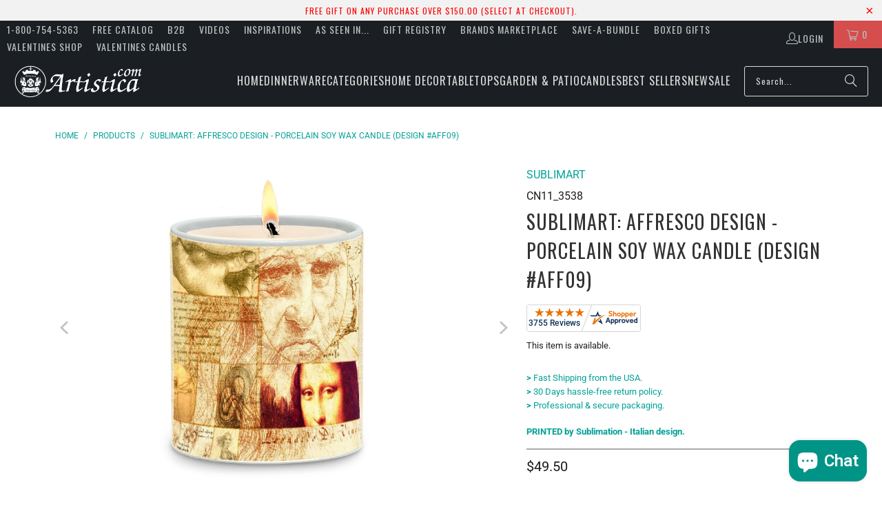

--- FILE ---
content_type: text/html; charset=utf-8
request_url: https://www.artistica.com/products/sublimart-affresco-design-porcelain-soy-wax-candle-design-aff09
body_size: 57316
content:
<!DOCTYPE html>
<html class="no-js no-touch" lang="en">
<head>
<!-- To block Spammy Links detected in Google Console -->
 
 
<!-- Microsoft Clarity Pixel -->
<script async crossorigin fetchpriority="high" src="/cdn/shopifycloud/importmap-polyfill/es-modules-shim.2.4.0.js"></script>
<script type="text/javascript">
    (function(c,l,a,r,i,t,y){
        c[a]=c[a]||function(){(c[a].q=c[a].q||[]).push(arguments)};
        t=l.createElement(r);t.async=1;t.src="https://www.clarity.ms/tag/"+i;
        y=l.getElementsByTagName(r)[0];y.parentNode.insertBefore(t,y);
    })(window, document, "clarity", "script", "e8kn6bzv88");
</script>

<!-- Microsoft UET Tracking START -->
<script>
(function(w,d,t,r,u){var f,n,i;w[u]=w[u]||[],f=function(){var o={ti:"343216585", enableAutoSpaTracking: true};o.q=w[u],w[u]=new UET(o),w[u].push("pageLoad")},n=d.createElement(t),n.src=r,n.async=1,n.onload=n.onreadystatechange=function(){var s=this.readyState;s&&s!=="loaded"&&s!=="complete"||(f(),n.onload=n.onreadystatechange=null)},i=d.getElementsByTagName(t)[0],i.parentNode.insertBefore(n,i)})(window,document,"script","//bat.bing.com/bat.js","uetq");
</script>
<!-- Microsoft UET Tracking END -->
 
<!-- Global site tag (gtag.js) - Google AdWords: 1072368617 -->
<script async src="https://www.googletagmanager.com/gtag/js?id=AW-1072368617"></script>
<script>
  window.dataLayer = window.dataLayer || [];
  function gtag(){dataLayer.push(arguments);}
  gtag('js', new Date());
 
  gtag('config', 'AW-1072368617');
</script>
 
<!-- Google Verification for Merchant Center (as per Raf 09-07-2022 -->
<meta name="google-site-verification" content="1U-FMM1FKMYQ7QwMUDzqqJyzPX-ibjc9zpuaqYSwRn0" />
  
<!-- Google Tag Manager -->
<script>(function(w,d,s,l,i){w[l]=w[l]||[];w[l].push({'gtm.start':
new Date().getTime(),event:'gtm.js'});var f=d.getElementsByTagName(s)[0],
j=d.createElement(s),dl=l!='dataLayer'?'&l='+l:'';j.async=true;j.src=
'https://www.googletagmanager.com/gtm.js?id='+i+dl;f.parentNode.insertBefore(j,f);
})(window,document,'script','dataLayer','GTM-5X9M56B');</script>
<!-- End Google Tag Manager -->
 
<!-- Google Tag Manager (noscript) -->
<noscript><iframe src="https://www.googletagmanager.com/ns.html?id=GTM-5X9M56B"
height="0" width="0" style="display:none;visibility:hidden"></iframe></noscript>
<!-- End Google Tag Manager (noscript) -->  

<script>
    window.Store = window.Store || {};
    window.Store.id = 17661081;
</script>
<meta charset="utf-8">
    <meta http-equiv="cleartype" content="on">
    <meta name="robots" content="index,follow">

    <!-- Mobile Specific Metas -->
    <meta name="HandheldFriendly" content="True">
    <meta name="MobileOptimized" content="320">
    <meta name="viewport" content="width=device-width,initial-scale=1">
    <meta name="theme-color" content="#ffffff">

    
    <title>
      Affresco Design - Porcelain Soy Wax Candle Sublimart - Artistica.com
    </title>

    
      <meta name="description" content="Affresco Design - Porcelain Soy Wax Candle Sublimart This item is professionally printed in high resolution sublimation technique. Strong and thick high quality porcelain, made and printed in the USA!"/>
    

    <link rel="preconnect" href="https://fonts.shopifycdn.com" />
    <link rel="preconnect" href="https://cdn.shopify.com" />
    <link rel="preconnect" href="https://cdn.shopifycloud.com" />

    <link rel="dns-prefetch" href="https://v.shopify.com" />
    <link rel="dns-prefetch" href="https://www.youtube.com" />
    <link rel="dns-prefetch" href="https://vimeo.com" />

    <link href="//www.artistica.com/cdn/shop/t/64/assets/jquery.min.js?v=147293088974801289311744652176" as="script" rel="preload">

    <!-- Stylesheet for Fancybox library -->
    <link rel="stylesheet" href="//www.artistica.com/cdn/shop/t/64/assets/fancybox.css?v=19278034316635137701744652176" type="text/css" media="all" defer>

    <!-- Devkit styles --><style>
  @layer base, components, utilities, overrides;
</style><style data-shopify>:root {
    /* ===================================== */
    /* Root variables */
    /* ===================================== */

    --root-font-size: 16px;
    --root-color-primary: #000;
    --root-color-secondary: #fff;

    /* ===================================== */
    /* Colors */
    /* ===================================== */

    --color-primary: var(--root-color-primary);
    --color-secondary: var(--root-color-secondary);

    --link-color: #03a196;
    --link-hover-color: #03857c;
    --border-color: #cccccc;

    /* ===================================== */
    /* Icons */
    /* ===================================== */

    --icon-color: ;
    --icon-hover-color: var(--link-hover-color);
    --icon-size: px;

    /* ===================================== */
    /* Buttons */
    /* ===================================== */

    --button-style: rounded;
    --button-weight: normal;
    --button-font-size: 14;
    --button-font-transform: uppercase;
    --btn-color: #03a196;
    --btn-text-color: #ffffff;
    --btn-hover-color: #04736b;

    
        --border-radius: 3px;
      

    /* ===================================== */
    /* Typography */
    /* ===================================== */

    --regular-font-family: Roboto;
    --regular-font-fallback-families: sans-serif;
    --regular-font-weight: 400;
    --regular-font-style: normal;
    --regular-font-size: 16px;
    --regular-font-transform: none;
    --regular-color: #1e1e1e;

    --headline-font-family: Oswald, sans-serif;
    --headline-font-weight: 400;
    --headline-font-style: normal;
    --headline-font-transform: uppercase;
    --headline-color: #333333;
    --headline-letter_spacing: 1px;

    /* ===================================== */
    /* Components */
    /* ===================================== */

    /* Nav */
    --nav-font: Oswald, sans-serif;
    --nav-font-style: normal;
    --nav-letter-spacing: 1;

    /* Footer */
    --sub-footer-text-color: #6b6b6b;
    --headline-footer-text-color: #7f8c8d;
    --footer-heading-font-size: 18;

    /* Newsletter */
    --use-newsletter-border: false;
    --newsletter-section-background-color: #cccccc;
    --newsletter-section-color: #000000;
    --newsletter-section-background-color-gradient: ;
    --newsletter-popup-image-align: left;
    --newsletter-popup-close: true;
    --newsletter-popup-text-align: center;
    --newsletter-popup-background-color: #ffffff;
    --newsletter-popup-color: #363636;
    --newsletter-popup-background-color-gradient: ;
  }</style>
<style data-shopify>h1, h2, h3, h4, h5, h6,
  .h1, .h2, .h3, .h4, .h5, .h6 {
    font-family: var(--headline-font-family);
    font-weight: var(--headline-font-weight);
    font-style: var(--headline-font-style);
    text-transform: var(--headline-font-transform);
    line-height: 1.5;
    color: var(--headline-color);
    display: block;
    letter-spacing: var(--headline-letter_spacing);
    text-rendering: optimizeLegibility;

    a {
      &:link,
      &:visited {
        color: inherit;
      }

      &:hover,
      &:active {
        color: var(--link-color);
      }
    }
  }

  h1, .h1 {
    font-size: 28px;
    margin: 0 auto 15px;
    clear: both;
    font-weight: var(--headline-font-weight);
    padding-top: 4px;
  }

  h2,
  .h2 {
    font-size: 25px;
    margin-bottom: 0.75em;
  }

  h3,
  .h3 {
    font-size: 22px;
    margin: 0 auto 15px 0;

    &.title {
      line-height: 1.25;
      margin: 0 auto 15px;
      clear: both;
      padding-top: 4px;
    }

    &.sub_title {
      padding: 5px 0;
    }
  }

  h4,
  .h4 {
    font-size: 19px;
    margin: 0 0 0.5em 0;
    padding: 7px 0;

    &.title a {
      border: 0;
      padding: 0;
      margin: 0;
    }
  }

  h5,
  .h5 {
    font-size: 18px;
    margin: 0 0 0.5em 0;
    padding: 7px 0;

    &.sub_title {
      padding: 5px 0;
      color: var(--headline-color);
    }

    &.sub_title a {
      color: var(--headline-color);
    }
  }

  h6,
  .h6 {
    font-size: 16px;
    letter-spacing: calc(var(--headline-letter_spacing) / 2);
    margin: 0 0 0.5em 0;
    padding: 7px 0;

    &.title {
      line-height: 32px;
      margin: 0 0 0.5em 0;
    }
  }

  p {
    margin: 0 0 15px;
    font-style: normal;
    line-height: 1.6em;
  }

  .text-align--center {
    text-align: center;
  }

  .text-align--left {
    text-align: left;
  }

  .text-align--right {
    text-align: right;
  }</style>
<style data-shopify>:root {
    /* Root Colors */
    --color-primary: #1e1e1e;
    --color-secondary: #ffffff;
  }

  html, body {
    color: var(--color-primary);
    background-color: var(--color-secondary);
  }</style>

<style>
      
    /*! modern-normalize v3.0.1 | MIT License | https://github.com/sindresorhus/modern-normalize */*,:before,:after{box-sizing:border-box}html{font-family:system-ui,Segoe UI,Roboto,Helvetica,Arial,sans-serif,"Apple Color Emoji","Segoe UI Emoji";line-height:1.15;text-size-adjust:100%;tab-size:4}body{margin:0}b,strong{font-weight:bolder}code,kbd,samp,pre{font-family:ui-monospace,SFMono-Regular,Consolas,Liberation Mono,Menlo,monospace;font-size:1em}small{font-size:80%}sub,sup{position:relative;font-size:75%;line-height:0;vertical-align:baseline}sub{bottom:-.25em}sup{top:-.5em}table{border-color:currentcolor}button,input,optgroup,select,textarea{margin:0;font-family:inherit;font-size:100%;line-height:1.15}button,[type=button],[type=reset],[type=submit]{-webkit-appearance:auto;appearance:auto}legend{padding:0}progress{vertical-align:baseline}::-webkit-inner-spin-button,::-webkit-outer-spin-button{height:auto}[type=search]{-webkit-appearance:textfield;appearance:textfield;outline-offset:-2px}::-webkit-search-decoration{-webkit-appearance:none;appearance:none}::-webkit-file-upload-button{font:inherit;-webkit-appearance:auto;appearance:auto}summary{display:list-item}
/*# sourceMappingURL=/s/files/1/1267/6461/t/52/assets/vendor.modern-normalize.css.map?v=101712644036999526981765829428 */

  
    </style>




<style>
      
    form,fieldset{margin-bottom:20px}input[type=text],input[type=password],input[type=email],input[type=search],input[type=url],input[type=tel],input[type=number],input[type=date],input[type=month],input[type=week],input[type=time],input[type=range],input[type=color],select,textarea{display:block;width:100%;height:44px;max-height:100%;padding:0 10px;margin:0;font:13px HelveticaNeue-Light,Helvetica Neue Light,Helvetica Neue,Helvetica,Arial,sans-serif;line-height:22px;color:#5f6a7d;-webkit-appearance:none;appearance:none;outline:none;background:#fff;border:1px solid var(--border-color);text-rendering:optimizelegibility;border-radius:var(--border-radius)}@media only screen and (width <= 480px){input[type=text],input[type=password],input[type=email],input[type=search],input[type=url],input[type=tel],input[type=number],input[type=date],input[type=month],input[type=week],input[type=time],input[type=range],input[type=color],select,textarea{font-size:16px}}input[type=text]:active,input[type=text]:focus,input[type=password]:active,input[type=password]:focus,input[type=email]:active,input[type=email]:focus,input[type=search]:active,input[type=search]:focus,input[type=url]:active,input[type=url]:focus,input[type=tel]:active,input[type=tel]:focus,input[type=number]:active,input[type=number]:focus,input[type=date]:active,input[type=date]:focus,input[type=month]:active,input[type=month]:focus,input[type=week]:active,input[type=week]:focus,input[type=time]:active,input[type=time]:focus,input[type=range]:active,input[type=range]:focus,input[type=color]:active,input[type=color]:focus,select:active,select:focus,textarea:active,textarea:focus{color:#444;border:1px solid #aaa}input[type=number]::-webkit-outer-spin-button,input[type=number]::-webkit-inner-spin-button{margin:0;-webkit-appearance:none;appearance:none}input[type=text]::-ms-clear{display:none;width:0;height:0}input[type=text]::-ms-reveal{display:none;width:0;height:0}input[type=search]::-webkit-search-decoration,input[type=search]::-webkit-search-cancel-button,input[type=search]::-webkit-search-results-button,input[type=search]::-webkit-search-results-decoration{display:none}input[type=date]{display:inline-flex}input[type=number]{-webkit-appearance:textfield!important;appearance:textfield!important}select::-ms-expand{display:none}select{padding:8px var(--pill-padding, 14px) 8px;text-overflow:"";text-indent:.01px;-webkit-appearance:none;appearance:none;background:#fff url("data:image/svg+xml,%3Csvg width='50' height='27' xmlns='http://www.w3.org/2000/svg'%3E%3Cpath d='M25 27.05 0 1.319 1.367 0 25 24.316 48.633 0 50 1.318z' fill='%23000' fill-rule='nonzero'/%3E%3C/svg%3E%0A") no-repeat 95% 50%;background-size:.85rem;border:1px solid #d9dbdc;border-radius:var(--border-radius)}label,legend{display:block;margin-bottom:5px;font-size:13px;font-weight:700;text-align:left;text-transform:var(--regular-font-transform)}input[type=checkbox]{display:inline}label span,legend span{font-size:13px;font-weight:700;color:#444}textarea{min-height:120px;padding:15px 9px}
/*# sourceMappingURL=/s/files/1/1766/1081/t/64/assets/util.forms.css.map?v=9434103573914653061744652177 */

  
    </style>


<style>
      
    svg.icon {
  display: inline-block;
  width: var(--icon-width-size, var(--icon-size));
  height: var(--icon-height-size, var(--icon-size));
  vertical-align: middle;
  color: inherit;
}

  
    </style>


<link href="//www.artistica.com/cdn/shop/t/64/assets/util.grid.css?v=72002231341491640291744652177" rel="stylesheet" type="text/css" media="all" />
    <script>
      console.warn('Asset size is too large to inline stylesheet: util.grid.css');
    </script>


<style>
      
    .page-blocks{display:flex;flex-wrap:wrap;justify-content:center;width:100%}.shopify-section{width:100%}@media only screen and (width <= 480px){.shopify-section{width:100%!important;padding-right:0!important;padding-left:0!important}}.section{width:95%;max-width:1200px;margin-right:auto;margin-left:auto}.section.is-width-wide{width:100%;max-width:none}.section-wrapper{display:flex;flex-wrap:wrap;justify-content:center;width:100%}.section-wrapper .under-menu:nth-child(1) .full-width--false{margin-top:30px}.no-js .section-wrapper .under-menu:nth-child(1) .full-width--false{margin-top:0}.section-wrapper--product{width:95%;max-width:1200px;margin-right:auto;margin-left:auto}.section-wrapper--product .section{width:100%}.section-wrapper--product.is-width-wide{width:100%;max-width:none}@media only screen and (width <= 798px){.mobile_nav-fixed--true .section-wrapper{display:block;margin-top:40px}}@media only screen and (width <= 798px){.mobile_nav-fixed--true.promo-banner--show .section-wrapper{display:block;margin-top:70px}}
/*# sourceMappingURL=/s/files/1/0021/4188/0385/t/48/assets/util.section.css.map?v=153702294399133020061743614870 */

  
    </style>



<link rel="preconnect" href="https://fonts.googleapis.com">
<link rel="preconnect" href="https://fonts.gstatic.com" crossorigin>
<link
  href="https://fonts.googleapis.com/css2?family=Oswald:wght@200..700&family=Roboto:ital,wght@0,100..900;1,100..900&display=swap"
  rel="stylesheet"
>
<style>
  :root {
    --link-color: #03a196;
    --link-hover-color: #03857c;

    --icon-color: #000;
    --icon-size: 24px;

    --headline-font-family: 'Oswald', sans-serif;
    --headline-font-weight: 300;
    --headline-font-style: normal;
    --headline-font-transform: uppercase;
    --headline-color: #333;
    --headline-letter_spacing: 2px;

    --regular-font-family: 'Roboto', sans-serif;
    --regular-font-weight: 400;
    --regular-font-style: normal;
    --regular-font-size: 15px;
    --regular-font-transform: none;
    --regular-color: #333;

    --border-radius: 0;
  }

  body {
    font-family: var(--regular-font-family);
    font-weight: var(--regular-font-weight);
    font-style: var(--regular-font-style);
    font-size: var(--regular-font-size);
    text-transform: var(--regular-font-transform);
    color: var(--regular-color);
    line-height: 1.6em;
    overflow: auto;
  }
</style>


    <!-- Stylesheets for Turbo -->
    <link href="//www.artistica.com/cdn/shop/t/64/assets/styles.css?v=99233857705489010361763418472" rel="stylesheet" type="text/css" media="all" />

    <!-- Icons -->
    
      <link rel="shortcut icon" type="image/x-icon" href="//www.artistica.com/cdn/shop/files/FAVICON_32x32_b73a3b56-0246-456e-82dd-c41b8e4bffc0_180x180.png?v=1613681458">
      <link rel="apple-touch-icon" href="//www.artistica.com/cdn/shop/files/FAVICON_32x32_b73a3b56-0246-456e-82dd-c41b8e4bffc0_180x180.png?v=1613681458"/>
      <link rel="apple-touch-icon" sizes="57x57" href="//www.artistica.com/cdn/shop/files/FAVICON_32x32_b73a3b56-0246-456e-82dd-c41b8e4bffc0_57x57.png?v=1613681458"/>
      <link rel="apple-touch-icon" sizes="60x60" href="//www.artistica.com/cdn/shop/files/FAVICON_32x32_b73a3b56-0246-456e-82dd-c41b8e4bffc0_60x60.png?v=1613681458"/>
      <link rel="apple-touch-icon" sizes="72x72" href="//www.artistica.com/cdn/shop/files/FAVICON_32x32_b73a3b56-0246-456e-82dd-c41b8e4bffc0_72x72.png?v=1613681458"/>
      <link rel="apple-touch-icon" sizes="76x76" href="//www.artistica.com/cdn/shop/files/FAVICON_32x32_b73a3b56-0246-456e-82dd-c41b8e4bffc0_76x76.png?v=1613681458"/>
      <link rel="apple-touch-icon" sizes="114x114" href="//www.artistica.com/cdn/shop/files/FAVICON_32x32_b73a3b56-0246-456e-82dd-c41b8e4bffc0_114x114.png?v=1613681458"/>
      <link rel="apple-touch-icon" sizes="180x180" href="//www.artistica.com/cdn/shop/files/FAVICON_32x32_b73a3b56-0246-456e-82dd-c41b8e4bffc0_180x180.png?v=1613681458"/>
      <link rel="apple-touch-icon" sizes="228x228" href="//www.artistica.com/cdn/shop/files/FAVICON_32x32_b73a3b56-0246-456e-82dd-c41b8e4bffc0_228x228.png?v=1613681458"/>
    
    <link rel="canonical" href="https://www.artistica.com/products/sublimart-affresco-design-porcelain-soy-wax-candle-design-aff09"/>

    

    
      <script type="text/javascript" src="/services/javascripts/currencies.js" data-no-instant></script>
    

    

    
    <script>
      window.PXUTheme = window.PXUTheme || {};
      window.PXUTheme.version = '9.5.2';
      window.PXUTheme.name = 'Turbo';
    </script>
    


    
<template id="price-ui"><span class="compare-at-price" data-compare-at-price></span><span class="price " data-price></span><span class="unit-pricing" data-unit-pricing></span></template>
    <template id="price-ui-badge"><span class="badge" data-badge></span></template>
    
    <template id="price-ui__price"><span class="money" data-price></span></template>
    <template id="price-ui__price-range"><span class="price-min" data-price-min><span class="money" data-price></span></span> - <span class="price-max" data-price-max><span class="money" data-price></span></span></template>
    <template id="price-ui__unit-pricing"><span class="unit-quantity" data-unit-quantity></span> | <span class="unit-price" data-unit-price><span class="money" data-price></span></span> / <span class="unit-measurement" data-unit-measurement></span></template>
    <template id="price-ui-badge__percent-savings-range">Save up to <span data-price-percent></span>%</template>
    <template id="price-ui-badge__percent-savings">Save <span data-price-percent></span>%</template>
    <template id="price-ui-badge__price-savings-range">Save up to <span class="money" data-price></span></template>
    <template id="price-ui-badge__price-savings">Save <span class="money" data-price></span></template>
    <template id="price-ui-badge__on-sale">Sale</template>
    <template id="price-ui-badge__sold-out">Sold out</template>
    <template id="price-ui-badge__in-stock">In stock</template>
    
<script type="importmap">
{
  "imports": {
    "component.age-gate": "//www.artistica.com/cdn/shop/t/64/assets/component.age-gate.js?v=178206963185212261781744652176",
    "component.back-to-top-button": "//www.artistica.com/cdn/shop/t/64/assets/component.back-to-top-button.js?v=121105669381073937401744652176",
    "currencies": "//www.artistica.com/cdn/shop/t/64/assets/currencies.js?v=1648699478663843391744652176",
    "instantclick": "//www.artistica.com/cdn/shop/t/64/assets/instantclick.min.js?v=20092422000980684151744652176",
    "jquery.cart": "//www.artistica.com/cdn/shop/t/64/assets/jquery.cart.min.js?v=166679848951413287571744652176",
    "jquery": "//www.artistica.com/cdn/shop/t/64/assets/jquery.min.js?v=147293088974801289311744652176",
    "themeEditorSections": "//www.artistica.com/cdn/shop/t/64/assets/themeEditorSections.js?v=5839781550804967381744652176",
    "util.animations": "//www.artistica.com/cdn/shop/t/64/assets/util.animations.js?v=88379227021148447571744652177",
    "util.events": "//www.artistica.com/cdn/shop/t/64/assets/util.events.js?v=163430142883111782711744652177",
    "vendor.isbot": "//www.artistica.com/cdn/shop/t/64/assets/vendor.isbot.js?v=141969293939305478221744652177",
    "vendor.just-debounce": "//www.artistica.com/cdn/shop/t/64/assets/vendor.just-debounce.js?v=43348262834111556771744652177",
    "vendor.noscroll.96a94b32": "//www.artistica.com/cdn/shop/t/64/assets/vendor.noscroll.96a94b32.js?v=103500330829761603901744652177",
    "vendor.noscroll": "//www.artistica.com/cdn/shop/t/64/assets/vendor.noscroll.js?v=81117179843272977361744652177",
    "vendors": "//www.artistica.com/cdn/shop/t/64/assets/vendors.js?v=176241922172216752211744652177"
  }
}
</script><script>
      
window.PXUTheme = window.PXUTheme || {};


window.PXUTheme.theme_settings = {};
window.PXUTheme.currency = {};
window.PXUTheme.routes = window.PXUTheme.routes || {};


window.PXUTheme.theme_settings.display_tos_checkbox = false;
window.PXUTheme.theme_settings.go_to_checkout = true;
window.PXUTheme.theme_settings.cart_action = "redirect_cart";
window.PXUTheme.theme_settings.cart_shipping_calculator = true;


window.PXUTheme.theme_settings.collection_swatches = false;
window.PXUTheme.theme_settings.collection_secondary_image = true;


window.PXUTheme.currency.show_multiple_currencies = false;
window.PXUTheme.currency.shop_currency = "USD";
window.PXUTheme.currency.default_currency = "USD";
window.PXUTheme.currency.display_format = "money_format";
window.PXUTheme.currency.money_format = "${{amount}}";
window.PXUTheme.currency.money_format_no_currency = "${{amount}}";
window.PXUTheme.currency.money_format_currency = "${{amount}} USD";
window.PXUTheme.currency.native_multi_currency = false;
window.PXUTheme.currency.iso_code = "USD";
window.PXUTheme.currency.symbol = "$";


window.PXUTheme.theme_settings.display_inventory_left = false;
window.PXUTheme.theme_settings.inventory_threshold = 10;
window.PXUTheme.theme_settings.limit_quantity = false;


window.PXUTheme.theme_settings.menu_position = "inline";


window.PXUTheme.theme_settings.newsletter_popup = false;
window.PXUTheme.theme_settings.newsletter_popup_days = "2";
window.PXUTheme.theme_settings.newsletter_popup_mobile = false;
window.PXUTheme.theme_settings.newsletter_popup_seconds = 16;


window.PXUTheme.theme_settings.pagination_type = "infinite_scroll";


window.PXUTheme.theme_settings.enable_shopify_collection_badges = false;
window.PXUTheme.theme_settings.quick_shop_thumbnail_position = "bottom-thumbnails";
window.PXUTheme.theme_settings.product_form_style = "radio";
window.PXUTheme.theme_settings.sale_banner_enabled = true;
window.PXUTheme.theme_settings.display_savings = true;
window.PXUTheme.theme_settings.display_sold_out_price = true;
window.PXUTheme.theme_settings.free_text = "Free";
window.PXUTheme.theme_settings.video_looping = null;
window.PXUTheme.theme_settings.quick_shop_style = "inline";
window.PXUTheme.theme_settings.hover_enabled = false;


window.PXUTheme.routes.cart_url = "/cart";
window.PXUTheme.routes.cart_update_url = "/cart/update";
window.PXUTheme.routes.root_url = "/";
window.PXUTheme.routes.search_url = "/search";
window.PXUTheme.routes.all_products_collection_url = "/collections/all";
window.PXUTheme.routes.product_recommendations_url = "/recommendations/products";
window.PXUTheme.routes.predictive_search_url = "/search/suggest";


window.PXUTheme.theme_settings.image_loading_style = "blur-up";


window.PXUTheme.theme_settings.enable_autocomplete = true;


window.PXUTheme.theme_settings.page_dots_enabled = false;
window.PXUTheme.theme_settings.slideshow_arrow_size = "light";


window.PXUTheme.theme_settings.quick_shop_enabled = false;


window.PXUTheme.translation = {};


window.PXUTheme.translation.agree_to_terms_warning = "You must agree with the terms and conditions to checkout.";
window.PXUTheme.translation.one_item_left = "item left";
window.PXUTheme.translation.items_left_text = "items left";
window.PXUTheme.translation.cart_savings_text = "Total Savings";
window.PXUTheme.translation.cart_discount_text = "Discount";
window.PXUTheme.translation.cart_subtotal_text = "Subtotal";
window.PXUTheme.translation.cart_remove_text = "Remove";
window.PXUTheme.translation.cart_free_text = "Free";


window.PXUTheme.translation.newsletter_success_text = "Thank you for joining our mailing list!";


window.PXUTheme.translation.notify_email = "Enter your email address...";
window.PXUTheme.translation.notify_email_value = "Translation missing: en.contact.fields.email";
window.PXUTheme.translation.notify_email_send = "Send";
window.PXUTheme.translation.notify_message_first = "Please notify me when ";
window.PXUTheme.translation.notify_message_last = " becomes available - ";
window.PXUTheme.translation.notify_success_text = "Thanks! We will notify you when this product becomes available!";


window.PXUTheme.translation.add_to_cart = "Add to Cart";
window.PXUTheme.translation.coming_soon_text = "Coming Soon";
window.PXUTheme.translation.sold_out_text = "Sold Out";
window.PXUTheme.translation.sale_text = "Sale";
window.PXUTheme.translation.savings_text = "You Save";
window.PXUTheme.translation.percent_off_text = "% off";
window.PXUTheme.translation.from_text = "from";
window.PXUTheme.translation.new_text = "New";
window.PXUTheme.translation.pre_order_text = "Pre-Order";
window.PXUTheme.translation.unavailable_text = "Unavailable";


window.PXUTheme.translation.all_results = "View all results";
window.PXUTheme.translation.no_results = "Sorry, no results!";


window.PXUTheme.media_queries = {};
window.PXUTheme.media_queries.small = window.matchMedia( "(max-width: 480px)" );
window.PXUTheme.media_queries.medium = window.matchMedia( "(max-width: 798px)" );
window.PXUTheme.media_queries.large = window.matchMedia( "(min-width: 799px)" );
window.PXUTheme.media_queries.larger = window.matchMedia( "(min-width: 960px)" );
window.PXUTheme.media_queries.xlarge = window.matchMedia( "(min-width: 1200px)" );
window.PXUTheme.media_queries.ie10 = window.matchMedia( "all and (-ms-high-contrast: none), (-ms-high-contrast: active)" );
window.PXUTheme.media_queries.tablet = window.matchMedia( "only screen and (min-width: 799px) and (max-width: 1024px)" );
window.PXUTheme.media_queries.mobile_and_tablet = window.matchMedia( "(max-width: 1024px)" );

    </script>

    

    

    <script>
      
    </script>

    <script>window.performance && window.performance.mark && window.performance.mark('shopify.content_for_header.start');</script><meta name="google-site-verification" content="7XUgLviL_A48iKNyvm3J9LHWOKbEdXj7chwQXtEN59w">
<meta name="google-site-verification" content="aTu6DS470oVPsXN132DkAQ3qSPUkgXIofWnaSW7lozo">
<meta name="facebook-domain-verification" content="nu7g1iojsnk7icnpanv0qmzm1cu8iy">
<meta name="facebook-domain-verification" content="h0fvgiv958rn3d3ugp99mdn3k31cgn">
<meta name="google-site-verification" content="CkQlsoIqM3kIZUsNcpeGdHPh8De_r0AYNBDovmqgeEA">
<meta id="shopify-digital-wallet" name="shopify-digital-wallet" content="/17661081/digital_wallets/dialog">
<meta name="shopify-checkout-api-token" content="91ce353f959c08c68736f87b9b6b3d84">
<meta id="in-context-paypal-metadata" data-shop-id="17661081" data-venmo-supported="false" data-environment="production" data-locale="en_US" data-paypal-v4="true" data-currency="USD">
<link rel="alternate" type="application/json+oembed" href="https://www.artistica.com/products/sublimart-affresco-design-porcelain-soy-wax-candle-design-aff09.oembed">
<script async="async" src="/checkouts/internal/preloads.js?locale=en-US"></script>
<link rel="preconnect" href="https://shop.app" crossorigin="anonymous">
<script async="async" src="https://shop.app/checkouts/internal/preloads.js?locale=en-US&shop_id=17661081" crossorigin="anonymous"></script>
<script id="shopify-features" type="application/json">{"accessToken":"91ce353f959c08c68736f87b9b6b3d84","betas":["rich-media-storefront-analytics"],"domain":"www.artistica.com","predictiveSearch":true,"shopId":17661081,"locale":"en"}</script>
<script>var Shopify = Shopify || {};
Shopify.shop = "artistica-italian-gallery.myshopify.com";
Shopify.locale = "en";
Shopify.currency = {"active":"USD","rate":"1.0"};
Shopify.country = "US";
Shopify.theme = {"name":"Turbo-v.9.5.2 (14APR25)","id":126446567504,"schema_name":"Turbo","schema_version":"9.5.2","theme_store_id":null,"role":"main"};
Shopify.theme.handle = "null";
Shopify.theme.style = {"id":null,"handle":null};
Shopify.cdnHost = "www.artistica.com/cdn";
Shopify.routes = Shopify.routes || {};
Shopify.routes.root = "/";</script>
<script type="module">!function(o){(o.Shopify=o.Shopify||{}).modules=!0}(window);</script>
<script>!function(o){function n(){var o=[];function n(){o.push(Array.prototype.slice.apply(arguments))}return n.q=o,n}var t=o.Shopify=o.Shopify||{};t.loadFeatures=n(),t.autoloadFeatures=n()}(window);</script>
<script>
  window.ShopifyPay = window.ShopifyPay || {};
  window.ShopifyPay.apiHost = "shop.app\/pay";
  window.ShopifyPay.redirectState = null;
</script>
<script id="shop-js-analytics" type="application/json">{"pageType":"product"}</script>
<script defer="defer" async type="module" src="//www.artistica.com/cdn/shopifycloud/shop-js/modules/v2/client.init-shop-cart-sync_BT-GjEfc.en.esm.js"></script>
<script defer="defer" async type="module" src="//www.artistica.com/cdn/shopifycloud/shop-js/modules/v2/chunk.common_D58fp_Oc.esm.js"></script>
<script defer="defer" async type="module" src="//www.artistica.com/cdn/shopifycloud/shop-js/modules/v2/chunk.modal_xMitdFEc.esm.js"></script>
<script type="module">
  await import("//www.artistica.com/cdn/shopifycloud/shop-js/modules/v2/client.init-shop-cart-sync_BT-GjEfc.en.esm.js");
await import("//www.artistica.com/cdn/shopifycloud/shop-js/modules/v2/chunk.common_D58fp_Oc.esm.js");
await import("//www.artistica.com/cdn/shopifycloud/shop-js/modules/v2/chunk.modal_xMitdFEc.esm.js");

  window.Shopify.SignInWithShop?.initShopCartSync?.({"fedCMEnabled":true,"windoidEnabled":true});

</script>
<script defer="defer" async type="module" src="//www.artistica.com/cdn/shopifycloud/shop-js/modules/v2/client.payment-terms_Ci9AEqFq.en.esm.js"></script>
<script defer="defer" async type="module" src="//www.artistica.com/cdn/shopifycloud/shop-js/modules/v2/chunk.common_D58fp_Oc.esm.js"></script>
<script defer="defer" async type="module" src="//www.artistica.com/cdn/shopifycloud/shop-js/modules/v2/chunk.modal_xMitdFEc.esm.js"></script>
<script type="module">
  await import("//www.artistica.com/cdn/shopifycloud/shop-js/modules/v2/client.payment-terms_Ci9AEqFq.en.esm.js");
await import("//www.artistica.com/cdn/shopifycloud/shop-js/modules/v2/chunk.common_D58fp_Oc.esm.js");
await import("//www.artistica.com/cdn/shopifycloud/shop-js/modules/v2/chunk.modal_xMitdFEc.esm.js");

  
</script>
<script>
  window.Shopify = window.Shopify || {};
  if (!window.Shopify.featureAssets) window.Shopify.featureAssets = {};
  window.Shopify.featureAssets['shop-js'] = {"shop-cart-sync":["modules/v2/client.shop-cart-sync_DZOKe7Ll.en.esm.js","modules/v2/chunk.common_D58fp_Oc.esm.js","modules/v2/chunk.modal_xMitdFEc.esm.js"],"init-fed-cm":["modules/v2/client.init-fed-cm_B6oLuCjv.en.esm.js","modules/v2/chunk.common_D58fp_Oc.esm.js","modules/v2/chunk.modal_xMitdFEc.esm.js"],"shop-cash-offers":["modules/v2/client.shop-cash-offers_D2sdYoxE.en.esm.js","modules/v2/chunk.common_D58fp_Oc.esm.js","modules/v2/chunk.modal_xMitdFEc.esm.js"],"shop-login-button":["modules/v2/client.shop-login-button_QeVjl5Y3.en.esm.js","modules/v2/chunk.common_D58fp_Oc.esm.js","modules/v2/chunk.modal_xMitdFEc.esm.js"],"pay-button":["modules/v2/client.pay-button_DXTOsIq6.en.esm.js","modules/v2/chunk.common_D58fp_Oc.esm.js","modules/v2/chunk.modal_xMitdFEc.esm.js"],"shop-button":["modules/v2/client.shop-button_DQZHx9pm.en.esm.js","modules/v2/chunk.common_D58fp_Oc.esm.js","modules/v2/chunk.modal_xMitdFEc.esm.js"],"avatar":["modules/v2/client.avatar_BTnouDA3.en.esm.js"],"init-windoid":["modules/v2/client.init-windoid_CR1B-cfM.en.esm.js","modules/v2/chunk.common_D58fp_Oc.esm.js","modules/v2/chunk.modal_xMitdFEc.esm.js"],"init-shop-for-new-customer-accounts":["modules/v2/client.init-shop-for-new-customer-accounts_C_vY_xzh.en.esm.js","modules/v2/client.shop-login-button_QeVjl5Y3.en.esm.js","modules/v2/chunk.common_D58fp_Oc.esm.js","modules/v2/chunk.modal_xMitdFEc.esm.js"],"init-shop-email-lookup-coordinator":["modules/v2/client.init-shop-email-lookup-coordinator_BI7n9ZSv.en.esm.js","modules/v2/chunk.common_D58fp_Oc.esm.js","modules/v2/chunk.modal_xMitdFEc.esm.js"],"init-shop-cart-sync":["modules/v2/client.init-shop-cart-sync_BT-GjEfc.en.esm.js","modules/v2/chunk.common_D58fp_Oc.esm.js","modules/v2/chunk.modal_xMitdFEc.esm.js"],"shop-toast-manager":["modules/v2/client.shop-toast-manager_DiYdP3xc.en.esm.js","modules/v2/chunk.common_D58fp_Oc.esm.js","modules/v2/chunk.modal_xMitdFEc.esm.js"],"init-customer-accounts":["modules/v2/client.init-customer-accounts_D9ZNqS-Q.en.esm.js","modules/v2/client.shop-login-button_QeVjl5Y3.en.esm.js","modules/v2/chunk.common_D58fp_Oc.esm.js","modules/v2/chunk.modal_xMitdFEc.esm.js"],"init-customer-accounts-sign-up":["modules/v2/client.init-customer-accounts-sign-up_iGw4briv.en.esm.js","modules/v2/client.shop-login-button_QeVjl5Y3.en.esm.js","modules/v2/chunk.common_D58fp_Oc.esm.js","modules/v2/chunk.modal_xMitdFEc.esm.js"],"shop-follow-button":["modules/v2/client.shop-follow-button_CqMgW2wH.en.esm.js","modules/v2/chunk.common_D58fp_Oc.esm.js","modules/v2/chunk.modal_xMitdFEc.esm.js"],"checkout-modal":["modules/v2/client.checkout-modal_xHeaAweL.en.esm.js","modules/v2/chunk.common_D58fp_Oc.esm.js","modules/v2/chunk.modal_xMitdFEc.esm.js"],"shop-login":["modules/v2/client.shop-login_D91U-Q7h.en.esm.js","modules/v2/chunk.common_D58fp_Oc.esm.js","modules/v2/chunk.modal_xMitdFEc.esm.js"],"lead-capture":["modules/v2/client.lead-capture_BJmE1dJe.en.esm.js","modules/v2/chunk.common_D58fp_Oc.esm.js","modules/v2/chunk.modal_xMitdFEc.esm.js"],"payment-terms":["modules/v2/client.payment-terms_Ci9AEqFq.en.esm.js","modules/v2/chunk.common_D58fp_Oc.esm.js","modules/v2/chunk.modal_xMitdFEc.esm.js"]};
</script>
<script>(function() {
  var isLoaded = false;
  function asyncLoad() {
    if (isLoaded) return;
    isLoaded = true;
    var urls = ["https:\/\/gift-reggie.eshopadmin.com\/static\/js\/agglomeration.js?shop=artistica-italian-gallery.myshopify.com","https:\/\/nulls.solutions\/shopify\/gift-wrap\/app\/js\/nulls-gift-wrap.js?shop=artistica-italian-gallery.myshopify.com","https:\/\/formbuilder.hulkapps.com\/skeletopapp.js?shop=artistica-italian-gallery.myshopify.com","https:\/\/sliderapp.hulkapps.com\/assets\/js\/slider.js?shop=artistica-italian-gallery.myshopify.com","https:\/\/assets1.adroll.com\/shopify\/latest\/j\/shopify_rolling_bootstrap_v2.js?adroll_adv_id=TGHKN24Y2JDONM3IKC4VMX\u0026adroll_pix_id=EBVRD6KYS5ARVEHK3KUFN3\u0026shop=artistica-italian-gallery.myshopify.com","https:\/\/www.orderlogicapp.com\/embedded_js\/production_base.js?1658879381\u0026shop=artistica-italian-gallery.myshopify.com","https:\/\/cdn.hextom.com\/js\/freeshippingbar.js?shop=artistica-italian-gallery.myshopify.com"];
    for (var i = 0; i < urls.length; i++) {
      var s = document.createElement('script');
      s.type = 'text/javascript';
      s.async = true;
      s.src = urls[i];
      var x = document.getElementsByTagName('script')[0];
      x.parentNode.insertBefore(s, x);
    }
  };
  if(window.attachEvent) {
    window.attachEvent('onload', asyncLoad);
  } else {
    window.addEventListener('load', asyncLoad, false);
  }
})();</script>
<script id="__st">var __st={"a":17661081,"offset":-21600,"reqid":"0f67e226-67c1-4bb3-94c1-49f9c8132891-1769038593","pageurl":"www.artistica.com\/products\/sublimart-affresco-design-porcelain-soy-wax-candle-design-aff09","u":"ae3713654d06","p":"product","rtyp":"product","rid":6858197499984};</script>
<script>window.ShopifyPaypalV4VisibilityTracking = true;</script>
<script id="captcha-bootstrap">!function(){'use strict';const t='contact',e='account',n='new_comment',o=[[t,t],['blogs',n],['comments',n],[t,'customer']],c=[[e,'customer_login'],[e,'guest_login'],[e,'recover_customer_password'],[e,'create_customer']],r=t=>t.map((([t,e])=>`form[action*='/${t}']:not([data-nocaptcha='true']) input[name='form_type'][value='${e}']`)).join(','),a=t=>()=>t?[...document.querySelectorAll(t)].map((t=>t.form)):[];function s(){const t=[...o],e=r(t);return a(e)}const i='password',u='form_key',d=['recaptcha-v3-token','g-recaptcha-response','h-captcha-response',i],f=()=>{try{return window.sessionStorage}catch{return}},m='__shopify_v',_=t=>t.elements[u];function p(t,e,n=!1){try{const o=window.sessionStorage,c=JSON.parse(o.getItem(e)),{data:r}=function(t){const{data:e,action:n}=t;return t[m]||n?{data:e,action:n}:{data:t,action:n}}(c);for(const[e,n]of Object.entries(r))t.elements[e]&&(t.elements[e].value=n);n&&o.removeItem(e)}catch(o){console.error('form repopulation failed',{error:o})}}const l='form_type',E='cptcha';function T(t){t.dataset[E]=!0}const w=window,h=w.document,L='Shopify',v='ce_forms',y='captcha';let A=!1;((t,e)=>{const n=(g='f06e6c50-85a8-45c8-87d0-21a2b65856fe',I='https://cdn.shopify.com/shopifycloud/storefront-forms-hcaptcha/ce_storefront_forms_captcha_hcaptcha.v1.5.2.iife.js',D={infoText:'Protected by hCaptcha',privacyText:'Privacy',termsText:'Terms'},(t,e,n)=>{const o=w[L][v],c=o.bindForm;if(c)return c(t,g,e,D).then(n);var r;o.q.push([[t,g,e,D],n]),r=I,A||(h.body.append(Object.assign(h.createElement('script'),{id:'captcha-provider',async:!0,src:r})),A=!0)});var g,I,D;w[L]=w[L]||{},w[L][v]=w[L][v]||{},w[L][v].q=[],w[L][y]=w[L][y]||{},w[L][y].protect=function(t,e){n(t,void 0,e),T(t)},Object.freeze(w[L][y]),function(t,e,n,w,h,L){const[v,y,A,g]=function(t,e,n){const i=e?o:[],u=t?c:[],d=[...i,...u],f=r(d),m=r(i),_=r(d.filter((([t,e])=>n.includes(e))));return[a(f),a(m),a(_),s()]}(w,h,L),I=t=>{const e=t.target;return e instanceof HTMLFormElement?e:e&&e.form},D=t=>v().includes(t);t.addEventListener('submit',(t=>{const e=I(t);if(!e)return;const n=D(e)&&!e.dataset.hcaptchaBound&&!e.dataset.recaptchaBound,o=_(e),c=g().includes(e)&&(!o||!o.value);(n||c)&&t.preventDefault(),c&&!n&&(function(t){try{if(!f())return;!function(t){const e=f();if(!e)return;const n=_(t);if(!n)return;const o=n.value;o&&e.removeItem(o)}(t);const e=Array.from(Array(32),(()=>Math.random().toString(36)[2])).join('');!function(t,e){_(t)||t.append(Object.assign(document.createElement('input'),{type:'hidden',name:u})),t.elements[u].value=e}(t,e),function(t,e){const n=f();if(!n)return;const o=[...t.querySelectorAll(`input[type='${i}']`)].map((({name:t})=>t)),c=[...d,...o],r={};for(const[a,s]of new FormData(t).entries())c.includes(a)||(r[a]=s);n.setItem(e,JSON.stringify({[m]:1,action:t.action,data:r}))}(t,e)}catch(e){console.error('failed to persist form',e)}}(e),e.submit())}));const S=(t,e)=>{t&&!t.dataset[E]&&(n(t,e.some((e=>e===t))),T(t))};for(const o of['focusin','change'])t.addEventListener(o,(t=>{const e=I(t);D(e)&&S(e,y())}));const B=e.get('form_key'),M=e.get(l),P=B&&M;t.addEventListener('DOMContentLoaded',(()=>{const t=y();if(P)for(const e of t)e.elements[l].value===M&&p(e,B);[...new Set([...A(),...v().filter((t=>'true'===t.dataset.shopifyCaptcha))])].forEach((e=>S(e,t)))}))}(h,new URLSearchParams(w.location.search),n,t,e,['guest_login'])})(!0,!0)}();</script>
<script integrity="sha256-4kQ18oKyAcykRKYeNunJcIwy7WH5gtpwJnB7kiuLZ1E=" data-source-attribution="shopify.loadfeatures" defer="defer" src="//www.artistica.com/cdn/shopifycloud/storefront/assets/storefront/load_feature-a0a9edcb.js" crossorigin="anonymous"></script>
<script crossorigin="anonymous" defer="defer" src="//www.artistica.com/cdn/shopifycloud/storefront/assets/shopify_pay/storefront-65b4c6d7.js?v=20250812"></script>
<script data-source-attribution="shopify.dynamic_checkout.dynamic.init">var Shopify=Shopify||{};Shopify.PaymentButton=Shopify.PaymentButton||{isStorefrontPortableWallets:!0,init:function(){window.Shopify.PaymentButton.init=function(){};var t=document.createElement("script");t.src="https://www.artistica.com/cdn/shopifycloud/portable-wallets/latest/portable-wallets.en.js",t.type="module",document.head.appendChild(t)}};
</script>
<script data-source-attribution="shopify.dynamic_checkout.buyer_consent">
  function portableWalletsHideBuyerConsent(e){var t=document.getElementById("shopify-buyer-consent"),n=document.getElementById("shopify-subscription-policy-button");t&&n&&(t.classList.add("hidden"),t.setAttribute("aria-hidden","true"),n.removeEventListener("click",e))}function portableWalletsShowBuyerConsent(e){var t=document.getElementById("shopify-buyer-consent"),n=document.getElementById("shopify-subscription-policy-button");t&&n&&(t.classList.remove("hidden"),t.removeAttribute("aria-hidden"),n.addEventListener("click",e))}window.Shopify?.PaymentButton&&(window.Shopify.PaymentButton.hideBuyerConsent=portableWalletsHideBuyerConsent,window.Shopify.PaymentButton.showBuyerConsent=portableWalletsShowBuyerConsent);
</script>
<script>
  function portableWalletsCleanup(e){e&&e.src&&console.error("Failed to load portable wallets script "+e.src);var t=document.querySelectorAll("shopify-accelerated-checkout .shopify-payment-button__skeleton, shopify-accelerated-checkout-cart .wallet-cart-button__skeleton"),e=document.getElementById("shopify-buyer-consent");for(let e=0;e<t.length;e++)t[e].remove();e&&e.remove()}function portableWalletsNotLoadedAsModule(e){e instanceof ErrorEvent&&"string"==typeof e.message&&e.message.includes("import.meta")&&"string"==typeof e.filename&&e.filename.includes("portable-wallets")&&(window.removeEventListener("error",portableWalletsNotLoadedAsModule),window.Shopify.PaymentButton.failedToLoad=e,"loading"===document.readyState?document.addEventListener("DOMContentLoaded",window.Shopify.PaymentButton.init):window.Shopify.PaymentButton.init())}window.addEventListener("error",portableWalletsNotLoadedAsModule);
</script>

<script type="module" src="https://www.artistica.com/cdn/shopifycloud/portable-wallets/latest/portable-wallets.en.js" onError="portableWalletsCleanup(this)" crossorigin="anonymous"></script>
<script nomodule>
  document.addEventListener("DOMContentLoaded", portableWalletsCleanup);
</script>

<link id="shopify-accelerated-checkout-styles" rel="stylesheet" media="screen" href="https://www.artistica.com/cdn/shopifycloud/portable-wallets/latest/accelerated-checkout-backwards-compat.css" crossorigin="anonymous">
<style id="shopify-accelerated-checkout-cart">
        #shopify-buyer-consent {
  margin-top: 1em;
  display: inline-block;
  width: 100%;
}

#shopify-buyer-consent.hidden {
  display: none;
}

#shopify-subscription-policy-button {
  background: none;
  border: none;
  padding: 0;
  text-decoration: underline;
  font-size: inherit;
  cursor: pointer;
}

#shopify-subscription-policy-button::before {
  box-shadow: none;
}

      </style>

<script>window.performance && window.performance.mark && window.performance.mark('shopify.content_for_header.end');</script>

  <!-- OrderLogic checkout restrictions ========================================= -->
  <script>
DEBUG_KEY = "__olDebug";

if (typeof olCreateCookie == 'undefined') {
    var olCreateCookie = function (name, value, days) {
        if (days) {
            var date = new Date();
            date.setTime(date.getTime() + (days * 24 * 60 * 60 * 1000));
            var expires = "; expires=" + date.toGMTString();
        }
        else var expires = "";
        document.cookie = name + "=" + JSON.stringify(value) + expires + "; path=/; SameSite=None; Secure";
    };
}

if (typeof olReadCookie == 'undefined') {
    var olReadCookie = function (name) {
        var nameEQ = name + "=";
        var ca = document.cookie.split(';');
        // the cookie is being created, there is a problem with the following logic matching the name
        for (var i = 0; i < ca.length; i++) {
            var c = ca[i];
            while (c.charAt(0) == ' ') c = c.substring(1, c.length);
            if (c.indexOf(nameEQ) == 0) return JSON.parse(c.substring(nameEQ.length, c.length));
        }
        return;
    };
}

if (typeof getOlCacheBuster == 'undefined') {
    var getOlCacheBuster = function() {
        if ( typeof getOlCacheBuster.olCacheBuster == 'undefined') {
            scriptsArray = Array.prototype.slice.call(document.getElementsByTagName("script"));
            scriptsArray = scriptsArray.concat(Array.prototype.slice.call(document.getElementsByTagName("noscript")));
            for (var i=0; i<scriptsArray.length; i++) {
                cacheBusterArray = scriptsArray[i].innerHTML.match(/orderlogicapp.com\\\/embedded_js\\\/production_base.js\?(\d+)/);
                if (cacheBusterArray == null) {
                    cacheBusterString = scriptsArray[i].getAttribute('src');
                    if (cacheBusterString != null) {
                        cacheBusterArray = cacheBusterString.match(/orderlogicapp.com\/embedded_js\/production_base.js\?(\d+)/);
                    }
                }
                if (cacheBusterArray != null) {
                    getOlCacheBuster.olCacheBuster = cacheBusterArray[1];
                    break;
                }
            }
        }
        return getOlCacheBuster.olCacheBuster;
    }
}

if (typeof ol_hostname == 'undefined') {
    var ol_hostname = 'www.orderlogicapp.com';
    var ol_debug = olReadCookie(DEBUG_KEY);
    if (window.location.search.replace("?", "").substring(0, 7) == 'olDebug') {
        ol_debug = window.location.search.replace("?olDebug=", "");
        if (ol_debug == 'false') ol_debug = false;
        olCreateCookie(DEBUG_KEY, ol_debug, null);
    }
}

var ol_cachebuster = getOlCacheBuster();
if (( typeof ol_cachebuster != 'undefined') || (ol_debug)) {
    if (typeof ol_script == 'undefined') {
        var ol_script = document.createElement('script');
        ol_script.type = 'text/javascript';
        ol_script.async = true;
        ol_script.src = "https://" + (ol_debug ? 'dev.orderlogicapp.com' : ol_hostname) + "/embedded_js/store.js?" + ol_cachebuster;
        document.head.appendChild(ol_script);
    }
}



olProductData = { 
}


olProductDataDcb = {
  productId: 6858197499984,
  handle: "sublimart-affresco-design-porcelain-soy-wax-candle-design-aff09",
  tags: [
    
        "AFFRESCO",
    
        "SUBLIMART",
    
        "SUBLIMART CANDLE",
    
  ]
}

</script>


    <!-- OrderLogic checkout restrictions ========================================= -->
  

    

<meta name="author" content="Artistica.com">
<meta property="og:url" content="https://www.artistica.com/products/sublimart-affresco-design-porcelain-soy-wax-candle-design-aff09">
<meta property="og:site_name" content="Artistica.com">




  <meta property="og:type" content="product">
  <meta property="og:title" content="SUBLIMART: Affresco Design - Porcelain Soy Wax Candle (Design #AFF09)">
  
    
      <meta property="og:image" content="https://www.artistica.com/cdn/shop/files/CN11-AFF9_600x.jpg?v=1723746168">
      <meta property="og:image:secure_url" content="https://www.artistica.com/cdn/shop/files/CN11-AFF9_600x.jpg?v=1723746168">
      
      <meta property="og:image:width" content="1489">
      <meta property="og:image:height" content="1490">
    
      <meta property="og:image" content="https://www.artistica.com/cdn/shop/files/CN11-AFF9_2_600x.jpg?v=1723746168">
      <meta property="og:image:secure_url" content="https://www.artistica.com/cdn/shop/files/CN11-AFF9_2_600x.jpg?v=1723746168">
      
      <meta property="og:image:width" content="1807">
      <meta property="og:image:height" content="645">
    
      <meta property="og:image" content="https://www.artistica.com/cdn/shop/files/CN11-BOX_53fe768b-ae65-4f32-8173-3c43d589f1f0_600x.jpg?v=1723746168">
      <meta property="og:image:secure_url" content="https://www.artistica.com/cdn/shop/files/CN11-BOX_53fe768b-ae65-4f32-8173-3c43d589f1f0_600x.jpg?v=1723746168">
      
      <meta property="og:image:width" content="499">
      <meta property="og:image:height" content="592">
    
  
  <meta property="product:price:amount" content="49.50">
  <meta property="product:price:currency" content="USD">



  <meta property="og:description" content="Affresco Design - Porcelain Soy Wax Candle Sublimart This item is professionally printed in high resolution sublimation technique. Strong and thick high quality porcelain, made and printed in the USA!">




<meta name="twitter:card" content="summary">

  <meta name="twitter:title" content="SUBLIMART: Affresco Design - Porcelain Soy Wax Candle (Design #AFF09)">
  <meta name="twitter:description" content="Burn the candle then, enjoy the charming fully functional and multipurpose keepsake tumbler cup.Available unscented or in wonderful classic natural fragrances:Our fragrance oils were revised to meet our stringent safety standards to remove ingredients on the Prop 65 list, therefore are free from carcinogens, reproductive toxins, and other potentially hazardous chemicals often found in fragrances.Burn the candle then, enjoy the decorative, fully functional and multipurpose keepsake tumbler cup.Available Unscented or in below wonderful scents.Our fragrance oils were revised to meet our stringent safety standards to remove ingredients on the Prop 65 list, therefore are free from carcinogens, reproductive toxins, and other potentially hazardous chemicals often found in fragrances. ROSE PETAL: Embrace romance with our enchanting Rose Petals fragrance oil. This modern floral experience blooms with top notes of ozone and green leaves, before revealing a heart of rose, carnation, lily">
  <meta name="twitter:image" content="https://www.artistica.com/cdn/shop/files/CN11-AFF9_240x.jpg?v=1723746168">
  <meta name="twitter:image:width" content="240">
  <meta name="twitter:image:height" content="240">
  <meta name="twitter:image:alt" content="SUBLIMART: Affresco Design - Porcelain Soy Wax Candle (Design #AFF09)">



    
    
  <!-- BEGIN app block: shopify://apps/seowill-redirects/blocks/brokenlink-404/cc7b1996-e567-42d0-8862-356092041863 -->
<script type="text/javascript">
    !function(t){var e={};function r(n){if(e[n])return e[n].exports;var o=e[n]={i:n,l:!1,exports:{}};return t[n].call(o.exports,o,o.exports,r),o.l=!0,o.exports}r.m=t,r.c=e,r.d=function(t,e,n){r.o(t,e)||Object.defineProperty(t,e,{enumerable:!0,get:n})},r.r=function(t){"undefined"!==typeof Symbol&&Symbol.toStringTag&&Object.defineProperty(t,Symbol.toStringTag,{value:"Module"}),Object.defineProperty(t,"__esModule",{value:!0})},r.t=function(t,e){if(1&e&&(t=r(t)),8&e)return t;if(4&e&&"object"===typeof t&&t&&t.__esModule)return t;var n=Object.create(null);if(r.r(n),Object.defineProperty(n,"default",{enumerable:!0,value:t}),2&e&&"string"!=typeof t)for(var o in t)r.d(n,o,function(e){return t[e]}.bind(null,o));return n},r.n=function(t){var e=t&&t.__esModule?function(){return t.default}:function(){return t};return r.d(e,"a",e),e},r.o=function(t,e){return Object.prototype.hasOwnProperty.call(t,e)},r.p="",r(r.s=11)}([function(t,e,r){"use strict";var n=r(2),o=Object.prototype.toString;function i(t){return"[object Array]"===o.call(t)}function a(t){return"undefined"===typeof t}function u(t){return null!==t&&"object"===typeof t}function s(t){return"[object Function]"===o.call(t)}function c(t,e){if(null!==t&&"undefined"!==typeof t)if("object"!==typeof t&&(t=[t]),i(t))for(var r=0,n=t.length;r<n;r++)e.call(null,t[r],r,t);else for(var o in t)Object.prototype.hasOwnProperty.call(t,o)&&e.call(null,t[o],o,t)}t.exports={isArray:i,isArrayBuffer:function(t){return"[object ArrayBuffer]"===o.call(t)},isBuffer:function(t){return null!==t&&!a(t)&&null!==t.constructor&&!a(t.constructor)&&"function"===typeof t.constructor.isBuffer&&t.constructor.isBuffer(t)},isFormData:function(t){return"undefined"!==typeof FormData&&t instanceof FormData},isArrayBufferView:function(t){return"undefined"!==typeof ArrayBuffer&&ArrayBuffer.isView?ArrayBuffer.isView(t):t&&t.buffer&&t.buffer instanceof ArrayBuffer},isString:function(t){return"string"===typeof t},isNumber:function(t){return"number"===typeof t},isObject:u,isUndefined:a,isDate:function(t){return"[object Date]"===o.call(t)},isFile:function(t){return"[object File]"===o.call(t)},isBlob:function(t){return"[object Blob]"===o.call(t)},isFunction:s,isStream:function(t){return u(t)&&s(t.pipe)},isURLSearchParams:function(t){return"undefined"!==typeof URLSearchParams&&t instanceof URLSearchParams},isStandardBrowserEnv:function(){return("undefined"===typeof navigator||"ReactNative"!==navigator.product&&"NativeScript"!==navigator.product&&"NS"!==navigator.product)&&("undefined"!==typeof window&&"undefined"!==typeof document)},forEach:c,merge:function t(){var e={};function r(r,n){"object"===typeof e[n]&&"object"===typeof r?e[n]=t(e[n],r):e[n]=r}for(var n=0,o=arguments.length;n<o;n++)c(arguments[n],r);return e},deepMerge:function t(){var e={};function r(r,n){"object"===typeof e[n]&&"object"===typeof r?e[n]=t(e[n],r):e[n]="object"===typeof r?t({},r):r}for(var n=0,o=arguments.length;n<o;n++)c(arguments[n],r);return e},extend:function(t,e,r){return c(e,(function(e,o){t[o]=r&&"function"===typeof e?n(e,r):e})),t},trim:function(t){return t.replace(/^\s*/,"").replace(/\s*$/,"")}}},function(t,e,r){t.exports=r(12)},function(t,e,r){"use strict";t.exports=function(t,e){return function(){for(var r=new Array(arguments.length),n=0;n<r.length;n++)r[n]=arguments[n];return t.apply(e,r)}}},function(t,e,r){"use strict";var n=r(0);function o(t){return encodeURIComponent(t).replace(/%40/gi,"@").replace(/%3A/gi,":").replace(/%24/g,"$").replace(/%2C/gi,",").replace(/%20/g,"+").replace(/%5B/gi,"[").replace(/%5D/gi,"]")}t.exports=function(t,e,r){if(!e)return t;var i;if(r)i=r(e);else if(n.isURLSearchParams(e))i=e.toString();else{var a=[];n.forEach(e,(function(t,e){null!==t&&"undefined"!==typeof t&&(n.isArray(t)?e+="[]":t=[t],n.forEach(t,(function(t){n.isDate(t)?t=t.toISOString():n.isObject(t)&&(t=JSON.stringify(t)),a.push(o(e)+"="+o(t))})))})),i=a.join("&")}if(i){var u=t.indexOf("#");-1!==u&&(t=t.slice(0,u)),t+=(-1===t.indexOf("?")?"?":"&")+i}return t}},function(t,e,r){"use strict";t.exports=function(t){return!(!t||!t.__CANCEL__)}},function(t,e,r){"use strict";(function(e){var n=r(0),o=r(19),i={"Content-Type":"application/x-www-form-urlencoded"};function a(t,e){!n.isUndefined(t)&&n.isUndefined(t["Content-Type"])&&(t["Content-Type"]=e)}var u={adapter:function(){var t;return("undefined"!==typeof XMLHttpRequest||"undefined"!==typeof e&&"[object process]"===Object.prototype.toString.call(e))&&(t=r(6)),t}(),transformRequest:[function(t,e){return o(e,"Accept"),o(e,"Content-Type"),n.isFormData(t)||n.isArrayBuffer(t)||n.isBuffer(t)||n.isStream(t)||n.isFile(t)||n.isBlob(t)?t:n.isArrayBufferView(t)?t.buffer:n.isURLSearchParams(t)?(a(e,"application/x-www-form-urlencoded;charset=utf-8"),t.toString()):n.isObject(t)?(a(e,"application/json;charset=utf-8"),JSON.stringify(t)):t}],transformResponse:[function(t){if("string"===typeof t)try{t=JSON.parse(t)}catch(e){}return t}],timeout:0,xsrfCookieName:"XSRF-TOKEN",xsrfHeaderName:"X-XSRF-TOKEN",maxContentLength:-1,validateStatus:function(t){return t>=200&&t<300},headers:{common:{Accept:"application/json, text/plain, */*"}}};n.forEach(["delete","get","head"],(function(t){u.headers[t]={}})),n.forEach(["post","put","patch"],(function(t){u.headers[t]=n.merge(i)})),t.exports=u}).call(this,r(18))},function(t,e,r){"use strict";var n=r(0),o=r(20),i=r(3),a=r(22),u=r(25),s=r(26),c=r(7);t.exports=function(t){return new Promise((function(e,f){var l=t.data,p=t.headers;n.isFormData(l)&&delete p["Content-Type"];var h=new XMLHttpRequest;if(t.auth){var d=t.auth.username||"",m=t.auth.password||"";p.Authorization="Basic "+btoa(d+":"+m)}var y=a(t.baseURL,t.url);if(h.open(t.method.toUpperCase(),i(y,t.params,t.paramsSerializer),!0),h.timeout=t.timeout,h.onreadystatechange=function(){if(h&&4===h.readyState&&(0!==h.status||h.responseURL&&0===h.responseURL.indexOf("file:"))){var r="getAllResponseHeaders"in h?u(h.getAllResponseHeaders()):null,n={data:t.responseType&&"text"!==t.responseType?h.response:h.responseText,status:h.status,statusText:h.statusText,headers:r,config:t,request:h};o(e,f,n),h=null}},h.onabort=function(){h&&(f(c("Request aborted",t,"ECONNABORTED",h)),h=null)},h.onerror=function(){f(c("Network Error",t,null,h)),h=null},h.ontimeout=function(){var e="timeout of "+t.timeout+"ms exceeded";t.timeoutErrorMessage&&(e=t.timeoutErrorMessage),f(c(e,t,"ECONNABORTED",h)),h=null},n.isStandardBrowserEnv()){var v=r(27),g=(t.withCredentials||s(y))&&t.xsrfCookieName?v.read(t.xsrfCookieName):void 0;g&&(p[t.xsrfHeaderName]=g)}if("setRequestHeader"in h&&n.forEach(p,(function(t,e){"undefined"===typeof l&&"content-type"===e.toLowerCase()?delete p[e]:h.setRequestHeader(e,t)})),n.isUndefined(t.withCredentials)||(h.withCredentials=!!t.withCredentials),t.responseType)try{h.responseType=t.responseType}catch(w){if("json"!==t.responseType)throw w}"function"===typeof t.onDownloadProgress&&h.addEventListener("progress",t.onDownloadProgress),"function"===typeof t.onUploadProgress&&h.upload&&h.upload.addEventListener("progress",t.onUploadProgress),t.cancelToken&&t.cancelToken.promise.then((function(t){h&&(h.abort(),f(t),h=null)})),void 0===l&&(l=null),h.send(l)}))}},function(t,e,r){"use strict";var n=r(21);t.exports=function(t,e,r,o,i){var a=new Error(t);return n(a,e,r,o,i)}},function(t,e,r){"use strict";var n=r(0);t.exports=function(t,e){e=e||{};var r={},o=["url","method","params","data"],i=["headers","auth","proxy"],a=["baseURL","url","transformRequest","transformResponse","paramsSerializer","timeout","withCredentials","adapter","responseType","xsrfCookieName","xsrfHeaderName","onUploadProgress","onDownloadProgress","maxContentLength","validateStatus","maxRedirects","httpAgent","httpsAgent","cancelToken","socketPath"];n.forEach(o,(function(t){"undefined"!==typeof e[t]&&(r[t]=e[t])})),n.forEach(i,(function(o){n.isObject(e[o])?r[o]=n.deepMerge(t[o],e[o]):"undefined"!==typeof e[o]?r[o]=e[o]:n.isObject(t[o])?r[o]=n.deepMerge(t[o]):"undefined"!==typeof t[o]&&(r[o]=t[o])})),n.forEach(a,(function(n){"undefined"!==typeof e[n]?r[n]=e[n]:"undefined"!==typeof t[n]&&(r[n]=t[n])}));var u=o.concat(i).concat(a),s=Object.keys(e).filter((function(t){return-1===u.indexOf(t)}));return n.forEach(s,(function(n){"undefined"!==typeof e[n]?r[n]=e[n]:"undefined"!==typeof t[n]&&(r[n]=t[n])})),r}},function(t,e,r){"use strict";function n(t){this.message=t}n.prototype.toString=function(){return"Cancel"+(this.message?": "+this.message:"")},n.prototype.__CANCEL__=!0,t.exports=n},function(t,e,r){t.exports=r(13)},function(t,e,r){t.exports=r(30)},function(t,e,r){var n=function(t){"use strict";var e=Object.prototype,r=e.hasOwnProperty,n="function"===typeof Symbol?Symbol:{},o=n.iterator||"@@iterator",i=n.asyncIterator||"@@asyncIterator",a=n.toStringTag||"@@toStringTag";function u(t,e,r){return Object.defineProperty(t,e,{value:r,enumerable:!0,configurable:!0,writable:!0}),t[e]}try{u({},"")}catch(S){u=function(t,e,r){return t[e]=r}}function s(t,e,r,n){var o=e&&e.prototype instanceof l?e:l,i=Object.create(o.prototype),a=new L(n||[]);return i._invoke=function(t,e,r){var n="suspendedStart";return function(o,i){if("executing"===n)throw new Error("Generator is already running");if("completed"===n){if("throw"===o)throw i;return j()}for(r.method=o,r.arg=i;;){var a=r.delegate;if(a){var u=x(a,r);if(u){if(u===f)continue;return u}}if("next"===r.method)r.sent=r._sent=r.arg;else if("throw"===r.method){if("suspendedStart"===n)throw n="completed",r.arg;r.dispatchException(r.arg)}else"return"===r.method&&r.abrupt("return",r.arg);n="executing";var s=c(t,e,r);if("normal"===s.type){if(n=r.done?"completed":"suspendedYield",s.arg===f)continue;return{value:s.arg,done:r.done}}"throw"===s.type&&(n="completed",r.method="throw",r.arg=s.arg)}}}(t,r,a),i}function c(t,e,r){try{return{type:"normal",arg:t.call(e,r)}}catch(S){return{type:"throw",arg:S}}}t.wrap=s;var f={};function l(){}function p(){}function h(){}var d={};d[o]=function(){return this};var m=Object.getPrototypeOf,y=m&&m(m(T([])));y&&y!==e&&r.call(y,o)&&(d=y);var v=h.prototype=l.prototype=Object.create(d);function g(t){["next","throw","return"].forEach((function(e){u(t,e,(function(t){return this._invoke(e,t)}))}))}function w(t,e){var n;this._invoke=function(o,i){function a(){return new e((function(n,a){!function n(o,i,a,u){var s=c(t[o],t,i);if("throw"!==s.type){var f=s.arg,l=f.value;return l&&"object"===typeof l&&r.call(l,"__await")?e.resolve(l.__await).then((function(t){n("next",t,a,u)}),(function(t){n("throw",t,a,u)})):e.resolve(l).then((function(t){f.value=t,a(f)}),(function(t){return n("throw",t,a,u)}))}u(s.arg)}(o,i,n,a)}))}return n=n?n.then(a,a):a()}}function x(t,e){var r=t.iterator[e.method];if(void 0===r){if(e.delegate=null,"throw"===e.method){if(t.iterator.return&&(e.method="return",e.arg=void 0,x(t,e),"throw"===e.method))return f;e.method="throw",e.arg=new TypeError("The iterator does not provide a 'throw' method")}return f}var n=c(r,t.iterator,e.arg);if("throw"===n.type)return e.method="throw",e.arg=n.arg,e.delegate=null,f;var o=n.arg;return o?o.done?(e[t.resultName]=o.value,e.next=t.nextLoc,"return"!==e.method&&(e.method="next",e.arg=void 0),e.delegate=null,f):o:(e.method="throw",e.arg=new TypeError("iterator result is not an object"),e.delegate=null,f)}function b(t){var e={tryLoc:t[0]};1 in t&&(e.catchLoc=t[1]),2 in t&&(e.finallyLoc=t[2],e.afterLoc=t[3]),this.tryEntries.push(e)}function E(t){var e=t.completion||{};e.type="normal",delete e.arg,t.completion=e}function L(t){this.tryEntries=[{tryLoc:"root"}],t.forEach(b,this),this.reset(!0)}function T(t){if(t){var e=t[o];if(e)return e.call(t);if("function"===typeof t.next)return t;if(!isNaN(t.length)){var n=-1,i=function e(){for(;++n<t.length;)if(r.call(t,n))return e.value=t[n],e.done=!1,e;return e.value=void 0,e.done=!0,e};return i.next=i}}return{next:j}}function j(){return{value:void 0,done:!0}}return p.prototype=v.constructor=h,h.constructor=p,p.displayName=u(h,a,"GeneratorFunction"),t.isGeneratorFunction=function(t){var e="function"===typeof t&&t.constructor;return!!e&&(e===p||"GeneratorFunction"===(e.displayName||e.name))},t.mark=function(t){return Object.setPrototypeOf?Object.setPrototypeOf(t,h):(t.__proto__=h,u(t,a,"GeneratorFunction")),t.prototype=Object.create(v),t},t.awrap=function(t){return{__await:t}},g(w.prototype),w.prototype[i]=function(){return this},t.AsyncIterator=w,t.async=function(e,r,n,o,i){void 0===i&&(i=Promise);var a=new w(s(e,r,n,o),i);return t.isGeneratorFunction(r)?a:a.next().then((function(t){return t.done?t.value:a.next()}))},g(v),u(v,a,"Generator"),v[o]=function(){return this},v.toString=function(){return"[object Generator]"},t.keys=function(t){var e=[];for(var r in t)e.push(r);return e.reverse(),function r(){for(;e.length;){var n=e.pop();if(n in t)return r.value=n,r.done=!1,r}return r.done=!0,r}},t.values=T,L.prototype={constructor:L,reset:function(t){if(this.prev=0,this.next=0,this.sent=this._sent=void 0,this.done=!1,this.delegate=null,this.method="next",this.arg=void 0,this.tryEntries.forEach(E),!t)for(var e in this)"t"===e.charAt(0)&&r.call(this,e)&&!isNaN(+e.slice(1))&&(this[e]=void 0)},stop:function(){this.done=!0;var t=this.tryEntries[0].completion;if("throw"===t.type)throw t.arg;return this.rval},dispatchException:function(t){if(this.done)throw t;var e=this;function n(r,n){return a.type="throw",a.arg=t,e.next=r,n&&(e.method="next",e.arg=void 0),!!n}for(var o=this.tryEntries.length-1;o>=0;--o){var i=this.tryEntries[o],a=i.completion;if("root"===i.tryLoc)return n("end");if(i.tryLoc<=this.prev){var u=r.call(i,"catchLoc"),s=r.call(i,"finallyLoc");if(u&&s){if(this.prev<i.catchLoc)return n(i.catchLoc,!0);if(this.prev<i.finallyLoc)return n(i.finallyLoc)}else if(u){if(this.prev<i.catchLoc)return n(i.catchLoc,!0)}else{if(!s)throw new Error("try statement without catch or finally");if(this.prev<i.finallyLoc)return n(i.finallyLoc)}}}},abrupt:function(t,e){for(var n=this.tryEntries.length-1;n>=0;--n){var o=this.tryEntries[n];if(o.tryLoc<=this.prev&&r.call(o,"finallyLoc")&&this.prev<o.finallyLoc){var i=o;break}}i&&("break"===t||"continue"===t)&&i.tryLoc<=e&&e<=i.finallyLoc&&(i=null);var a=i?i.completion:{};return a.type=t,a.arg=e,i?(this.method="next",this.next=i.finallyLoc,f):this.complete(a)},complete:function(t,e){if("throw"===t.type)throw t.arg;return"break"===t.type||"continue"===t.type?this.next=t.arg:"return"===t.type?(this.rval=this.arg=t.arg,this.method="return",this.next="end"):"normal"===t.type&&e&&(this.next=e),f},finish:function(t){for(var e=this.tryEntries.length-1;e>=0;--e){var r=this.tryEntries[e];if(r.finallyLoc===t)return this.complete(r.completion,r.afterLoc),E(r),f}},catch:function(t){for(var e=this.tryEntries.length-1;e>=0;--e){var r=this.tryEntries[e];if(r.tryLoc===t){var n=r.completion;if("throw"===n.type){var o=n.arg;E(r)}return o}}throw new Error("illegal catch attempt")},delegateYield:function(t,e,r){return this.delegate={iterator:T(t),resultName:e,nextLoc:r},"next"===this.method&&(this.arg=void 0),f}},t}(t.exports);try{regeneratorRuntime=n}catch(o){Function("r","regeneratorRuntime = r")(n)}},function(t,e,r){"use strict";var n=r(0),o=r(2),i=r(14),a=r(8);function u(t){var e=new i(t),r=o(i.prototype.request,e);return n.extend(r,i.prototype,e),n.extend(r,e),r}var s=u(r(5));s.Axios=i,s.create=function(t){return u(a(s.defaults,t))},s.Cancel=r(9),s.CancelToken=r(28),s.isCancel=r(4),s.all=function(t){return Promise.all(t)},s.spread=r(29),t.exports=s,t.exports.default=s},function(t,e,r){"use strict";var n=r(0),o=r(3),i=r(15),a=r(16),u=r(8);function s(t){this.defaults=t,this.interceptors={request:new i,response:new i}}s.prototype.request=function(t){"string"===typeof t?(t=arguments[1]||{}).url=arguments[0]:t=t||{},(t=u(this.defaults,t)).method?t.method=t.method.toLowerCase():this.defaults.method?t.method=this.defaults.method.toLowerCase():t.method="get";var e=[a,void 0],r=Promise.resolve(t);for(this.interceptors.request.forEach((function(t){e.unshift(t.fulfilled,t.rejected)})),this.interceptors.response.forEach((function(t){e.push(t.fulfilled,t.rejected)}));e.length;)r=r.then(e.shift(),e.shift());return r},s.prototype.getUri=function(t){return t=u(this.defaults,t),o(t.url,t.params,t.paramsSerializer).replace(/^\?/,"")},n.forEach(["delete","get","head","options"],(function(t){s.prototype[t]=function(e,r){return this.request(n.merge(r||{},{method:t,url:e}))}})),n.forEach(["post","put","patch"],(function(t){s.prototype[t]=function(e,r,o){return this.request(n.merge(o||{},{method:t,url:e,data:r}))}})),t.exports=s},function(t,e,r){"use strict";var n=r(0);function o(){this.handlers=[]}o.prototype.use=function(t,e){return this.handlers.push({fulfilled:t,rejected:e}),this.handlers.length-1},o.prototype.eject=function(t){this.handlers[t]&&(this.handlers[t]=null)},o.prototype.forEach=function(t){n.forEach(this.handlers,(function(e){null!==e&&t(e)}))},t.exports=o},function(t,e,r){"use strict";var n=r(0),o=r(17),i=r(4),a=r(5);function u(t){t.cancelToken&&t.cancelToken.throwIfRequested()}t.exports=function(t){return u(t),t.headers=t.headers||{},t.data=o(t.data,t.headers,t.transformRequest),t.headers=n.merge(t.headers.common||{},t.headers[t.method]||{},t.headers),n.forEach(["delete","get","head","post","put","patch","common"],(function(e){delete t.headers[e]})),(t.adapter||a.adapter)(t).then((function(e){return u(t),e.data=o(e.data,e.headers,t.transformResponse),e}),(function(e){return i(e)||(u(t),e&&e.response&&(e.response.data=o(e.response.data,e.response.headers,t.transformResponse))),Promise.reject(e)}))}},function(t,e,r){"use strict";var n=r(0);t.exports=function(t,e,r){return n.forEach(r,(function(r){t=r(t,e)})),t}},function(t,e){var r,n,o=t.exports={};function i(){throw new Error("setTimeout has not been defined")}function a(){throw new Error("clearTimeout has not been defined")}function u(t){if(r===setTimeout)return setTimeout(t,0);if((r===i||!r)&&setTimeout)return r=setTimeout,setTimeout(t,0);try{return r(t,0)}catch(e){try{return r.call(null,t,0)}catch(e){return r.call(this,t,0)}}}!function(){try{r="function"===typeof setTimeout?setTimeout:i}catch(t){r=i}try{n="function"===typeof clearTimeout?clearTimeout:a}catch(t){n=a}}();var s,c=[],f=!1,l=-1;function p(){f&&s&&(f=!1,s.length?c=s.concat(c):l=-1,c.length&&h())}function h(){if(!f){var t=u(p);f=!0;for(var e=c.length;e;){for(s=c,c=[];++l<e;)s&&s[l].run();l=-1,e=c.length}s=null,f=!1,function(t){if(n===clearTimeout)return clearTimeout(t);if((n===a||!n)&&clearTimeout)return n=clearTimeout,clearTimeout(t);try{n(t)}catch(e){try{return n.call(null,t)}catch(e){return n.call(this,t)}}}(t)}}function d(t,e){this.fun=t,this.array=e}function m(){}o.nextTick=function(t){var e=new Array(arguments.length-1);if(arguments.length>1)for(var r=1;r<arguments.length;r++)e[r-1]=arguments[r];c.push(new d(t,e)),1!==c.length||f||u(h)},d.prototype.run=function(){this.fun.apply(null,this.array)},o.title="browser",o.browser=!0,o.env={},o.argv=[],o.version="",o.versions={},o.on=m,o.addListener=m,o.once=m,o.off=m,o.removeListener=m,o.removeAllListeners=m,o.emit=m,o.prependListener=m,o.prependOnceListener=m,o.listeners=function(t){return[]},o.binding=function(t){throw new Error("process.binding is not supported")},o.cwd=function(){return"/"},o.chdir=function(t){throw new Error("process.chdir is not supported")},o.umask=function(){return 0}},function(t,e,r){"use strict";var n=r(0);t.exports=function(t,e){n.forEach(t,(function(r,n){n!==e&&n.toUpperCase()===e.toUpperCase()&&(t[e]=r,delete t[n])}))}},function(t,e,r){"use strict";var n=r(7);t.exports=function(t,e,r){var o=r.config.validateStatus;!o||o(r.status)?t(r):e(n("Request failed with status code "+r.status,r.config,null,r.request,r))}},function(t,e,r){"use strict";t.exports=function(t,e,r,n,o){return t.config=e,r&&(t.code=r),t.request=n,t.response=o,t.isAxiosError=!0,t.toJSON=function(){return{message:this.message,name:this.name,description:this.description,number:this.number,fileName:this.fileName,lineNumber:this.lineNumber,columnNumber:this.columnNumber,stack:this.stack,config:this.config,code:this.code}},t}},function(t,e,r){"use strict";var n=r(23),o=r(24);t.exports=function(t,e){return t&&!n(e)?o(t,e):e}},function(t,e,r){"use strict";t.exports=function(t){return/^([a-z][a-z\d\+\-\.]*:)?\/\//i.test(t)}},function(t,e,r){"use strict";t.exports=function(t,e){return e?t.replace(/\/+$/,"")+"/"+e.replace(/^\/+/,""):t}},function(t,e,r){"use strict";var n=r(0),o=["age","authorization","content-length","content-type","etag","expires","from","host","if-modified-since","if-unmodified-since","last-modified","location","max-forwards","proxy-authorization","referer","retry-after","user-agent"];t.exports=function(t){var e,r,i,a={};return t?(n.forEach(t.split("\n"),(function(t){if(i=t.indexOf(":"),e=n.trim(t.substr(0,i)).toLowerCase(),r=n.trim(t.substr(i+1)),e){if(a[e]&&o.indexOf(e)>=0)return;a[e]="set-cookie"===e?(a[e]?a[e]:[]).concat([r]):a[e]?a[e]+", "+r:r}})),a):a}},function(t,e,r){"use strict";var n=r(0);t.exports=n.isStandardBrowserEnv()?function(){var t,e=/(msie|trident)/i.test(navigator.userAgent),r=document.createElement("a");function o(t){var n=t;return e&&(r.setAttribute("href",n),n=r.href),r.setAttribute("href",n),{href:r.href,protocol:r.protocol?r.protocol.replace(/:$/,""):"",host:r.host,search:r.search?r.search.replace(/^\?/,""):"",hash:r.hash?r.hash.replace(/^#/,""):"",hostname:r.hostname,port:r.port,pathname:"/"===r.pathname.charAt(0)?r.pathname:"/"+r.pathname}}return t=o(window.location.href),function(e){var r=n.isString(e)?o(e):e;return r.protocol===t.protocol&&r.host===t.host}}():function(){return!0}},function(t,e,r){"use strict";var n=r(0);t.exports=n.isStandardBrowserEnv()?{write:function(t,e,r,o,i,a){var u=[];u.push(t+"="+encodeURIComponent(e)),n.isNumber(r)&&u.push("expires="+new Date(r).toGMTString()),n.isString(o)&&u.push("path="+o),n.isString(i)&&u.push("domain="+i),!0===a&&u.push("secure"),document.cookie=u.join("; ")},read:function(t){var e=document.cookie.match(new RegExp("(^|;\\s*)("+t+")=([^;]*)"));return e?decodeURIComponent(e[3]):null},remove:function(t){this.write(t,"",Date.now()-864e5)}}:{write:function(){},read:function(){return null},remove:function(){}}},function(t,e,r){"use strict";var n=r(9);function o(t){if("function"!==typeof t)throw new TypeError("executor must be a function.");var e;this.promise=new Promise((function(t){e=t}));var r=this;t((function(t){r.reason||(r.reason=new n(t),e(r.reason))}))}o.prototype.throwIfRequested=function(){if(this.reason)throw this.reason},o.source=function(){var t;return{token:new o((function(e){t=e})),cancel:t}},t.exports=o},function(t,e,r){"use strict";t.exports=function(t){return function(e){return t.apply(null,e)}}},function(t,e,r){"use strict";r.r(e);var n=r(1),o=r.n(n);function i(t,e,r,n,o,i,a){try{var u=t[i](a),s=u.value}catch(c){return void r(c)}u.done?e(s):Promise.resolve(s).then(n,o)}function a(t){return function(){var e=this,r=arguments;return new Promise((function(n,o){var a=t.apply(e,r);function u(t){i(a,n,o,u,s,"next",t)}function s(t){i(a,n,o,u,s,"throw",t)}u(void 0)}))}}var u=r(10),s=r.n(u);var c=function(t){return function(t){var e=arguments.length>1&&void 0!==arguments[1]?arguments[1]:{},r=arguments.length>2&&void 0!==arguments[2]?arguments[2]:"GET";return r=r.toUpperCase(),new Promise((function(n){var o;"GET"===r&&(o=s.a.get(t,{params:e})),o.then((function(t){n(t.data)}))}))}("https://api-brokenlinkmanager.seoant.com/api/v1/receive_id",t,"GET")};function f(){return(f=a(o.a.mark((function t(e,r,n){var i;return o.a.wrap((function(t){for(;;)switch(t.prev=t.next){case 0:return i={shop:e,code:r,gbaid:n},t.next=3,c(i);case 3:t.sent;case 4:case"end":return t.stop()}}),t)})))).apply(this,arguments)}var l=window.location.href;if(-1!=l.indexOf("gbaid")){var p=l.split("gbaid");if(void 0!=p[1]){var h=window.location.pathname+window.location.search;window.history.pushState({},0,h),function(t,e,r){f.apply(this,arguments)}("artistica-italian-gallery.myshopify.com","",p[1])}}}]);
</script><!-- END app block --><!-- BEGIN app block: shopify://apps/orderlogic-min-max-limits/blocks/orderlogic/02463cc1-4876-4a68-8865-248003957801 --><script>
  DEBUG_KEY = "__olDebug";
  var ol_cachebuster = "202502190343";

  if (typeof olCreateStorage == 'undefined') {
    var olCreateStorage = function (name, value) {
      localStorage.setItem(name, JSON.stringify(value));
    };
  }

  if (typeof olReadStorage == 'undefined') {
    var olReadStorage = function (name) {
      return JSON.parse(localStorage.getItem(name));
    };
  }

  if (typeof ol_hostname == 'undefined') {
    var ol_hostname = 'www.orderlogicapp.com';
    var ol_debug = olReadStorage(DEBUG_KEY);
    if (window.location.search.replace("?", "").substring(0, 7) == 'olDebug') {
      ol_debug = window.location.search.replace("?olDebug=", "");
      if (ol_debug == 'false') ol_debug = false;
      olCreateStorage(DEBUG_KEY, ol_debug);
    }
  }

  if (( typeof ol_cachebuster != 'undefined') || (ol_debug)) {
    if (typeof ol_script == 'undefined') {
      var ol_script = document.createElement('script');
      ol_script.type = 'text/javascript';
      ol_script.async = true;
      ol_script.src = "https://" + (ol_debug ? 'dev.orderlogicapp.com' : ol_hostname) + "/embedded_js/store.js?" + ol_cachebuster;
      document.head.appendChild(ol_script);
    }
  }

  

  olProductData = { 
  }

  
  olProductDataDcb = {
    productId: 6858197499984,
    handle: "sublimart-affresco-design-porcelain-soy-wax-candle-design-aff09",
    tags: [
      
      "AFFRESCO",
      
      "SUBLIMART",
      
      "SUBLIMART CANDLE",
      
    ]
  }
  
</script>


<!-- END app block --><!-- BEGIN app block: shopify://apps/adroll-advertising-marketing/blocks/adroll-pixel/c60853ed-1adb-4359-83ae-4ed43ed0b559 -->
  <!-- AdRoll Customer: not found -->



  
  
  <!-- AdRoll Advertisable: 43LGCQ6OWZFXPDZNPNFPJM -->
  <!-- AdRoll Pixel: SHIXMHSVN5EDTDXNLQJHHD -->
  <script async src="https://assets1.adroll.com/shopify/latest/j/shopify_rolling_bootstrap_v2.js?adroll_adv_id=43LGCQ6OWZFXPDZNPNFPJM&adroll_pix_id=SHIXMHSVN5EDTDXNLQJHHD"></script>



<!-- END app block --><script src="https://cdn.shopify.com/extensions/e8878072-2f6b-4e89-8082-94b04320908d/inbox-1254/assets/inbox-chat-loader.js" type="text/javascript" defer="defer"></script>
<script src="https://cdn.shopify.com/extensions/019b93c1-bc14-7200-9724-fabc47201519/my-app-115/assets/sdk.js" type="text/javascript" defer="defer"></script>
<link href="https://cdn.shopify.com/extensions/019b93c1-bc14-7200-9724-fabc47201519/my-app-115/assets/sdk.css" rel="stylesheet" type="text/css" media="all">
<script src="https://cdn.shopify.com/extensions/fba4e3bc-e25a-4e56-abb3-4814a399c91e/mpo-multiple-product-options-10/assets/load-metafield-pio.js" type="text/javascript" defer="defer"></script>
<link href="https://cdn.shopify.com/extensions/fba4e3bc-e25a-4e56-abb3-4814a399c91e/mpo-multiple-product-options-10/assets/pio-meta-style.css" rel="stylesheet" type="text/css" media="all">
<link href="https://monorail-edge.shopifysvc.com" rel="dns-prefetch">
<script>(function(){if ("sendBeacon" in navigator && "performance" in window) {try {var session_token_from_headers = performance.getEntriesByType('navigation')[0].serverTiming.find(x => x.name == '_s').description;} catch {var session_token_from_headers = undefined;}var session_cookie_matches = document.cookie.match(/_shopify_s=([^;]*)/);var session_token_from_cookie = session_cookie_matches && session_cookie_matches.length === 2 ? session_cookie_matches[1] : "";var session_token = session_token_from_headers || session_token_from_cookie || "";function handle_abandonment_event(e) {var entries = performance.getEntries().filter(function(entry) {return /monorail-edge.shopifysvc.com/.test(entry.name);});if (!window.abandonment_tracked && entries.length === 0) {window.abandonment_tracked = true;var currentMs = Date.now();var navigation_start = performance.timing.navigationStart;var payload = {shop_id: 17661081,url: window.location.href,navigation_start,duration: currentMs - navigation_start,session_token,page_type: "product"};window.navigator.sendBeacon("https://monorail-edge.shopifysvc.com/v1/produce", JSON.stringify({schema_id: "online_store_buyer_site_abandonment/1.1",payload: payload,metadata: {event_created_at_ms: currentMs,event_sent_at_ms: currentMs}}));}}window.addEventListener('pagehide', handle_abandonment_event);}}());</script>
<script id="web-pixels-manager-setup">(function e(e,d,r,n,o){if(void 0===o&&(o={}),!Boolean(null===(a=null===(i=window.Shopify)||void 0===i?void 0:i.analytics)||void 0===a?void 0:a.replayQueue)){var i,a;window.Shopify=window.Shopify||{};var t=window.Shopify;t.analytics=t.analytics||{};var s=t.analytics;s.replayQueue=[],s.publish=function(e,d,r){return s.replayQueue.push([e,d,r]),!0};try{self.performance.mark("wpm:start")}catch(e){}var l=function(){var e={modern:/Edge?\/(1{2}[4-9]|1[2-9]\d|[2-9]\d{2}|\d{4,})\.\d+(\.\d+|)|Firefox\/(1{2}[4-9]|1[2-9]\d|[2-9]\d{2}|\d{4,})\.\d+(\.\d+|)|Chrom(ium|e)\/(9{2}|\d{3,})\.\d+(\.\d+|)|(Maci|X1{2}).+ Version\/(15\.\d+|(1[6-9]|[2-9]\d|\d{3,})\.\d+)([,.]\d+|)( \(\w+\)|)( Mobile\/\w+|) Safari\/|Chrome.+OPR\/(9{2}|\d{3,})\.\d+\.\d+|(CPU[ +]OS|iPhone[ +]OS|CPU[ +]iPhone|CPU IPhone OS|CPU iPad OS)[ +]+(15[._]\d+|(1[6-9]|[2-9]\d|\d{3,})[._]\d+)([._]\d+|)|Android:?[ /-](13[3-9]|1[4-9]\d|[2-9]\d{2}|\d{4,})(\.\d+|)(\.\d+|)|Android.+Firefox\/(13[5-9]|1[4-9]\d|[2-9]\d{2}|\d{4,})\.\d+(\.\d+|)|Android.+Chrom(ium|e)\/(13[3-9]|1[4-9]\d|[2-9]\d{2}|\d{4,})\.\d+(\.\d+|)|SamsungBrowser\/([2-9]\d|\d{3,})\.\d+/,legacy:/Edge?\/(1[6-9]|[2-9]\d|\d{3,})\.\d+(\.\d+|)|Firefox\/(5[4-9]|[6-9]\d|\d{3,})\.\d+(\.\d+|)|Chrom(ium|e)\/(5[1-9]|[6-9]\d|\d{3,})\.\d+(\.\d+|)([\d.]+$|.*Safari\/(?![\d.]+ Edge\/[\d.]+$))|(Maci|X1{2}).+ Version\/(10\.\d+|(1[1-9]|[2-9]\d|\d{3,})\.\d+)([,.]\d+|)( \(\w+\)|)( Mobile\/\w+|) Safari\/|Chrome.+OPR\/(3[89]|[4-9]\d|\d{3,})\.\d+\.\d+|(CPU[ +]OS|iPhone[ +]OS|CPU[ +]iPhone|CPU IPhone OS|CPU iPad OS)[ +]+(10[._]\d+|(1[1-9]|[2-9]\d|\d{3,})[._]\d+)([._]\d+|)|Android:?[ /-](13[3-9]|1[4-9]\d|[2-9]\d{2}|\d{4,})(\.\d+|)(\.\d+|)|Mobile Safari.+OPR\/([89]\d|\d{3,})\.\d+\.\d+|Android.+Firefox\/(13[5-9]|1[4-9]\d|[2-9]\d{2}|\d{4,})\.\d+(\.\d+|)|Android.+Chrom(ium|e)\/(13[3-9]|1[4-9]\d|[2-9]\d{2}|\d{4,})\.\d+(\.\d+|)|Android.+(UC? ?Browser|UCWEB|U3)[ /]?(15\.([5-9]|\d{2,})|(1[6-9]|[2-9]\d|\d{3,})\.\d+)\.\d+|SamsungBrowser\/(5\.\d+|([6-9]|\d{2,})\.\d+)|Android.+MQ{2}Browser\/(14(\.(9|\d{2,})|)|(1[5-9]|[2-9]\d|\d{3,})(\.\d+|))(\.\d+|)|K[Aa][Ii]OS\/(3\.\d+|([4-9]|\d{2,})\.\d+)(\.\d+|)/},d=e.modern,r=e.legacy,n=navigator.userAgent;return n.match(d)?"modern":n.match(r)?"legacy":"unknown"}(),u="modern"===l?"modern":"legacy",c=(null!=n?n:{modern:"",legacy:""})[u],f=function(e){return[e.baseUrl,"/wpm","/b",e.hashVersion,"modern"===e.buildTarget?"m":"l",".js"].join("")}({baseUrl:d,hashVersion:r,buildTarget:u}),m=function(e){var d=e.version,r=e.bundleTarget,n=e.surface,o=e.pageUrl,i=e.monorailEndpoint;return{emit:function(e){var a=e.status,t=e.errorMsg,s=(new Date).getTime(),l=JSON.stringify({metadata:{event_sent_at_ms:s},events:[{schema_id:"web_pixels_manager_load/3.1",payload:{version:d,bundle_target:r,page_url:o,status:a,surface:n,error_msg:t},metadata:{event_created_at_ms:s}}]});if(!i)return console&&console.warn&&console.warn("[Web Pixels Manager] No Monorail endpoint provided, skipping logging."),!1;try{return self.navigator.sendBeacon.bind(self.navigator)(i,l)}catch(e){}var u=new XMLHttpRequest;try{return u.open("POST",i,!0),u.setRequestHeader("Content-Type","text/plain"),u.send(l),!0}catch(e){return console&&console.warn&&console.warn("[Web Pixels Manager] Got an unhandled error while logging to Monorail."),!1}}}}({version:r,bundleTarget:l,surface:e.surface,pageUrl:self.location.href,monorailEndpoint:e.monorailEndpoint});try{o.browserTarget=l,function(e){var d=e.src,r=e.async,n=void 0===r||r,o=e.onload,i=e.onerror,a=e.sri,t=e.scriptDataAttributes,s=void 0===t?{}:t,l=document.createElement("script"),u=document.querySelector("head"),c=document.querySelector("body");if(l.async=n,l.src=d,a&&(l.integrity=a,l.crossOrigin="anonymous"),s)for(var f in s)if(Object.prototype.hasOwnProperty.call(s,f))try{l.dataset[f]=s[f]}catch(e){}if(o&&l.addEventListener("load",o),i&&l.addEventListener("error",i),u)u.appendChild(l);else{if(!c)throw new Error("Did not find a head or body element to append the script");c.appendChild(l)}}({src:f,async:!0,onload:function(){if(!function(){var e,d;return Boolean(null===(d=null===(e=window.Shopify)||void 0===e?void 0:e.analytics)||void 0===d?void 0:d.initialized)}()){var d=window.webPixelsManager.init(e)||void 0;if(d){var r=window.Shopify.analytics;r.replayQueue.forEach((function(e){var r=e[0],n=e[1],o=e[2];d.publishCustomEvent(r,n,o)})),r.replayQueue=[],r.publish=d.publishCustomEvent,r.visitor=d.visitor,r.initialized=!0}}},onerror:function(){return m.emit({status:"failed",errorMsg:"".concat(f," has failed to load")})},sri:function(e){var d=/^sha384-[A-Za-z0-9+/=]+$/;return"string"==typeof e&&d.test(e)}(c)?c:"",scriptDataAttributes:o}),m.emit({status:"loading"})}catch(e){m.emit({status:"failed",errorMsg:(null==e?void 0:e.message)||"Unknown error"})}}})({shopId: 17661081,storefrontBaseUrl: "https://www.artistica.com",extensionsBaseUrl: "https://extensions.shopifycdn.com/cdn/shopifycloud/web-pixels-manager",monorailEndpoint: "https://monorail-edge.shopifysvc.com/unstable/produce_batch",surface: "storefront-renderer",enabledBetaFlags: ["2dca8a86"],webPixelsConfigList: [{"id":"273383504","configuration":"{\"config\":\"{\\\"pixel_id\\\":\\\"G-L19MYT8FD2\\\",\\\"google_tag_ids\\\":[\\\"G-L19MYT8FD2\\\",\\\"GT-K8D476X\\\"],\\\"target_country\\\":\\\"US\\\",\\\"gtag_events\\\":[{\\\"type\\\":\\\"begin_checkout\\\",\\\"action_label\\\":\\\"G-L19MYT8FD2\\\"},{\\\"type\\\":\\\"search\\\",\\\"action_label\\\":\\\"G-L19MYT8FD2\\\"},{\\\"type\\\":\\\"view_item\\\",\\\"action_label\\\":[\\\"G-L19MYT8FD2\\\",\\\"MC-1YG3JPRC8T\\\"]},{\\\"type\\\":\\\"purchase\\\",\\\"action_label\\\":[\\\"G-L19MYT8FD2\\\",\\\"MC-1YG3JPRC8T\\\"]},{\\\"type\\\":\\\"page_view\\\",\\\"action_label\\\":[\\\"G-L19MYT8FD2\\\",\\\"MC-1YG3JPRC8T\\\"]},{\\\"type\\\":\\\"add_payment_info\\\",\\\"action_label\\\":\\\"G-L19MYT8FD2\\\"},{\\\"type\\\":\\\"add_to_cart\\\",\\\"action_label\\\":\\\"G-L19MYT8FD2\\\"}],\\\"enable_monitoring_mode\\\":false}\"}","eventPayloadVersion":"v1","runtimeContext":"OPEN","scriptVersion":"b2a88bafab3e21179ed38636efcd8a93","type":"APP","apiClientId":1780363,"privacyPurposes":[],"dataSharingAdjustments":{"protectedCustomerApprovalScopes":["read_customer_address","read_customer_email","read_customer_name","read_customer_personal_data","read_customer_phone"]}},{"id":"115441744","configuration":"{\"pixel_id\":\"170314926991612\",\"pixel_type\":\"facebook_pixel\",\"metaapp_system_user_token\":\"-\"}","eventPayloadVersion":"v1","runtimeContext":"OPEN","scriptVersion":"ca16bc87fe92b6042fbaa3acc2fbdaa6","type":"APP","apiClientId":2329312,"privacyPurposes":["ANALYTICS","MARKETING","SALE_OF_DATA"],"dataSharingAdjustments":{"protectedCustomerApprovalScopes":["read_customer_address","read_customer_email","read_customer_name","read_customer_personal_data","read_customer_phone"]}},{"id":"57081936","configuration":"{\"tagID\":\"2613539712499\"}","eventPayloadVersion":"v1","runtimeContext":"STRICT","scriptVersion":"18031546ee651571ed29edbe71a3550b","type":"APP","apiClientId":3009811,"privacyPurposes":["ANALYTICS","MARKETING","SALE_OF_DATA"],"dataSharingAdjustments":{"protectedCustomerApprovalScopes":["read_customer_address","read_customer_email","read_customer_name","read_customer_personal_data","read_customer_phone"]}},{"id":"18350160","eventPayloadVersion":"1","runtimeContext":"LAX","scriptVersion":"1","type":"CUSTOM","privacyPurposes":["ANALYTICS","MARKETING","SALE_OF_DATA"],"name":"LP Google Ads Purchases"},{"id":"101613648","eventPayloadVersion":"1","runtimeContext":"LAX","scriptVersion":"1","type":"CUSTOM","privacyPurposes":["ANALYTICS","MARKETING","SALE_OF_DATA"],"name":"LP Microsoft UET Revenue"},{"id":"shopify-app-pixel","configuration":"{}","eventPayloadVersion":"v1","runtimeContext":"STRICT","scriptVersion":"0450","apiClientId":"shopify-pixel","type":"APP","privacyPurposes":["ANALYTICS","MARKETING"]},{"id":"shopify-custom-pixel","eventPayloadVersion":"v1","runtimeContext":"LAX","scriptVersion":"0450","apiClientId":"shopify-pixel","type":"CUSTOM","privacyPurposes":["ANALYTICS","MARKETING"]}],isMerchantRequest: false,initData: {"shop":{"name":"Artistica.com","paymentSettings":{"currencyCode":"USD"},"myshopifyDomain":"artistica-italian-gallery.myshopify.com","countryCode":"US","storefrontUrl":"https:\/\/www.artistica.com"},"customer":null,"cart":null,"checkout":null,"productVariants":[{"price":{"amount":49.5,"currencyCode":"USD"},"product":{"title":"SUBLIMART: Affresco Design - Porcelain Soy Wax Candle (Design #AFF09)","vendor":"SUBLIMART","id":"6858197499984","untranslatedTitle":"SUBLIMART: Affresco Design - Porcelain Soy Wax Candle (Design #AFF09)","url":"\/products\/sublimart-affresco-design-porcelain-soy-wax-candle-design-aff09","type":"SUB-CN11"},"id":"40892227518544","image":{"src":"\/\/www.artistica.com\/cdn\/shop\/files\/CN11-AFF9.jpg?v=1723746168"},"sku":"CN11_3538","title":"1 Pc ($49.50) \/ Unscented","untranslatedTitle":"1 Pc ($49.50) \/ Unscented"},{"price":{"amount":49.5,"currencyCode":"USD"},"product":{"title":"SUBLIMART: Affresco Design - Porcelain Soy Wax Candle (Design #AFF09)","vendor":"SUBLIMART","id":"6858197499984","untranslatedTitle":"SUBLIMART: Affresco Design - Porcelain Soy Wax Candle (Design #AFF09)","url":"\/products\/sublimart-affresco-design-porcelain-soy-wax-candle-design-aff09","type":"SUB-CN11"},"id":"40892227551312","image":{"src":"\/\/www.artistica.com\/cdn\/shop\/files\/CN11-AFF9.jpg?v=1723746168"},"sku":"CN11_3539","title":"1 Pc ($49.50) \/ Positano LEMON","untranslatedTitle":"1 Pc ($49.50) \/ Positano LEMON"},{"price":{"amount":49.5,"currencyCode":"USD"},"product":{"title":"SUBLIMART: Affresco Design - Porcelain Soy Wax Candle (Design #AFF09)","vendor":"SUBLIMART","id":"6858197499984","untranslatedTitle":"SUBLIMART: Affresco Design - Porcelain Soy Wax Candle (Design #AFF09)","url":"\/products\/sublimart-affresco-design-porcelain-soy-wax-candle-design-aff09","type":"SUB-CN11"},"id":"40892227584080","image":{"src":"\/\/www.artistica.com\/cdn\/shop\/files\/CN11-AFF9.jpg?v=1723746168"},"sku":"CN11_3540","title":"1 Pc ($49.50) \/ Sicilian ORANGE","untranslatedTitle":"1 Pc ($49.50) \/ Sicilian ORANGE"},{"price":{"amount":49.5,"currencyCode":"USD"},"product":{"title":"SUBLIMART: Affresco Design - Porcelain Soy Wax Candle (Design #AFF09)","vendor":"SUBLIMART","id":"6858197499984","untranslatedTitle":"SUBLIMART: Affresco Design - Porcelain Soy Wax Candle (Design #AFF09)","url":"\/products\/sublimart-affresco-design-porcelain-soy-wax-candle-design-aff09","type":"SUB-CN11"},"id":"40892227616848","image":{"src":"\/\/www.artistica.com\/cdn\/shop\/files\/CN11-AFF9.jpg?v=1723746168"},"sku":"CN11_3541","title":"1 Pc ($49.50) \/ Milano VANILLA","untranslatedTitle":"1 Pc ($49.50) \/ Milano VANILLA"},{"price":{"amount":49.5,"currencyCode":"USD"},"product":{"title":"SUBLIMART: Affresco Design - Porcelain Soy Wax Candle (Design #AFF09)","vendor":"SUBLIMART","id":"6858197499984","untranslatedTitle":"SUBLIMART: Affresco Design - Porcelain Soy Wax Candle (Design #AFF09)","url":"\/products\/sublimart-affresco-design-porcelain-soy-wax-candle-design-aff09","type":"SUB-CN11"},"id":"40892227649616","image":{"src":"\/\/www.artistica.com\/cdn\/shop\/files\/CN11-AFF9.jpg?v=1723746168"},"sku":"CN11_3542","title":"1 Pc ($49.50) \/ Venetian LAVANDER","untranslatedTitle":"1 Pc ($49.50) \/ Venetian LAVANDER"},{"price":{"amount":49.5,"currencyCode":"USD"},"product":{"title":"SUBLIMART: Affresco Design - Porcelain Soy Wax Candle (Design #AFF09)","vendor":"SUBLIMART","id":"6858197499984","untranslatedTitle":"SUBLIMART: Affresco Design - Porcelain Soy Wax Candle (Design #AFF09)","url":"\/products\/sublimart-affresco-design-porcelain-soy-wax-candle-design-aff09","type":"SUB-CN11"},"id":"40892227682384","image":{"src":"\/\/www.artistica.com\/cdn\/shop\/files\/CN11-AFF9.jpg?v=1723746168"},"sku":"CN11_3543","title":"1 Pc ($49.50) \/ Capri GARDENIA","untranslatedTitle":"1 Pc ($49.50) \/ Capri GARDENIA"},{"price":{"amount":49.5,"currencyCode":"USD"},"product":{"title":"SUBLIMART: Affresco Design - Porcelain Soy Wax Candle (Design #AFF09)","vendor":"SUBLIMART","id":"6858197499984","untranslatedTitle":"SUBLIMART: Affresco Design - Porcelain Soy Wax Candle (Design #AFF09)","url":"\/products\/sublimart-affresco-design-porcelain-soy-wax-candle-design-aff09","type":"SUB-CN11"},"id":"40892227715152","image":{"src":"\/\/www.artistica.com\/cdn\/shop\/files\/CN11-AFF9.jpg?v=1723746168"},"sku":"CN11_3544","title":"1 Pc ($49.50) \/ Tuscan APPLE HARVEST","untranslatedTitle":"1 Pc ($49.50) \/ Tuscan APPLE HARVEST"},{"price":{"amount":49.5,"currencyCode":"USD"},"product":{"title":"SUBLIMART: Affresco Design - Porcelain Soy Wax Candle (Design #AFF09)","vendor":"SUBLIMART","id":"6858197499984","untranslatedTitle":"SUBLIMART: Affresco Design - Porcelain Soy Wax Candle (Design #AFF09)","url":"\/products\/sublimart-affresco-design-porcelain-soy-wax-candle-design-aff09","type":"SUB-CN11"},"id":"40892227747920","image":{"src":"\/\/www.artistica.com\/cdn\/shop\/files\/CN11-AFF9.jpg?v=1723746168"},"sku":"CN11_3545","title":"1 Pc ($49.50) \/ CHRISTMAS TREE","untranslatedTitle":"1 Pc ($49.50) \/ CHRISTMAS TREE"},{"price":{"amount":49.5,"currencyCode":"USD"},"product":{"title":"SUBLIMART: Affresco Design - Porcelain Soy Wax Candle (Design #AFF09)","vendor":"SUBLIMART","id":"6858197499984","untranslatedTitle":"SUBLIMART: Affresco Design - Porcelain Soy Wax Candle (Design #AFF09)","url":"\/products\/sublimart-affresco-design-porcelain-soy-wax-candle-design-aff09","type":"SUB-CN11"},"id":"40892227780688","image":{"src":"\/\/www.artistica.com\/cdn\/shop\/files\/CN11-AFF9.jpg?v=1723746168"},"sku":"CN11_3546","title":"1 Pc ($49.50) \/ CINNAMON-VANILLA","untranslatedTitle":"1 Pc ($49.50) \/ CINNAMON-VANILLA"},{"price":{"amount":49.5,"currencyCode":"USD"},"product":{"title":"SUBLIMART: Affresco Design - Porcelain Soy Wax Candle (Design #AFF09)","vendor":"SUBLIMART","id":"6858197499984","untranslatedTitle":"SUBLIMART: Affresco Design - Porcelain Soy Wax Candle (Design #AFF09)","url":"\/products\/sublimart-affresco-design-porcelain-soy-wax-candle-design-aff09","type":"SUB-CN11"},"id":"40892227813456","image":{"src":"\/\/www.artistica.com\/cdn\/shop\/files\/CN11-AFF9.jpg?v=1723746168"},"sku":"CN11_3547","title":"1 Pc ($49.50) \/ DAY AT THE SPA","untranslatedTitle":"1 Pc ($49.50) \/ DAY AT THE SPA"},{"price":{"amount":49.5,"currencyCode":"USD"},"product":{"title":"SUBLIMART: Affresco Design - Porcelain Soy Wax Candle (Design #AFF09)","vendor":"SUBLIMART","id":"6858197499984","untranslatedTitle":"SUBLIMART: Affresco Design - Porcelain Soy Wax Candle (Design #AFF09)","url":"\/products\/sublimart-affresco-design-porcelain-soy-wax-candle-design-aff09","type":"SUB-CN11"},"id":"40892227846224","image":{"src":"\/\/www.artistica.com\/cdn\/shop\/files\/CN11-AFF9.jpg?v=1723746168"},"sku":"CN11_3548","title":"1 Pc ($49.50) \/ OCEAN BREEZE","untranslatedTitle":"1 Pc ($49.50) \/ OCEAN BREEZE"},{"price":{"amount":49.5,"currencyCode":"USD"},"product":{"title":"SUBLIMART: Affresco Design - Porcelain Soy Wax Candle (Design #AFF09)","vendor":"SUBLIMART","id":"6858197499984","untranslatedTitle":"SUBLIMART: Affresco Design - Porcelain Soy Wax Candle (Design #AFF09)","url":"\/products\/sublimart-affresco-design-porcelain-soy-wax-candle-design-aff09","type":"SUB-CN11"},"id":"40892227878992","image":{"src":"\/\/www.artistica.com\/cdn\/shop\/files\/CN11-AFF9.jpg?v=1723746168"},"sku":"CN11_3549","title":"1 Pc ($49.50) \/ ROSE PETAL","untranslatedTitle":"1 Pc ($49.50) \/ ROSE PETAL"},{"price":{"amount":79.0,"currencyCode":"USD"},"product":{"title":"SUBLIMART: Affresco Design - Porcelain Soy Wax Candle (Design #AFF09)","vendor":"SUBLIMART","id":"6858197499984","untranslatedTitle":"SUBLIMART: Affresco Design - Porcelain Soy Wax Candle (Design #AFF09)","url":"\/products\/sublimart-affresco-design-porcelain-soy-wax-candle-design-aff09","type":"SUB-CN11"},"id":"40892227911760","image":{"src":"\/\/www.artistica.com\/cdn\/shop\/files\/CN11-AFF9.jpg?v=1723746168"},"sku":"CN11_3550","title":"2 Pcs ($39.50 Each) \/ Unscented","untranslatedTitle":"2 Pcs ($39.50 Each) \/ Unscented"},{"price":{"amount":79.0,"currencyCode":"USD"},"product":{"title":"SUBLIMART: Affresco Design - Porcelain Soy Wax Candle (Design #AFF09)","vendor":"SUBLIMART","id":"6858197499984","untranslatedTitle":"SUBLIMART: Affresco Design - Porcelain Soy Wax Candle (Design #AFF09)","url":"\/products\/sublimart-affresco-design-porcelain-soy-wax-candle-design-aff09","type":"SUB-CN11"},"id":"40892227944528","image":{"src":"\/\/www.artistica.com\/cdn\/shop\/files\/CN11-AFF9.jpg?v=1723746168"},"sku":"CN11_3551","title":"2 Pcs ($39.50 Each) \/ Positano LEMON","untranslatedTitle":"2 Pcs ($39.50 Each) \/ Positano LEMON"},{"price":{"amount":79.0,"currencyCode":"USD"},"product":{"title":"SUBLIMART: Affresco Design - Porcelain Soy Wax Candle (Design #AFF09)","vendor":"SUBLIMART","id":"6858197499984","untranslatedTitle":"SUBLIMART: Affresco Design - Porcelain Soy Wax Candle (Design #AFF09)","url":"\/products\/sublimart-affresco-design-porcelain-soy-wax-candle-design-aff09","type":"SUB-CN11"},"id":"40892227977296","image":{"src":"\/\/www.artistica.com\/cdn\/shop\/files\/CN11-AFF9.jpg?v=1723746168"},"sku":"CN11_3552","title":"2 Pcs ($39.50 Each) \/ Sicilian ORANGE","untranslatedTitle":"2 Pcs ($39.50 Each) \/ Sicilian ORANGE"},{"price":{"amount":79.0,"currencyCode":"USD"},"product":{"title":"SUBLIMART: Affresco Design - Porcelain Soy Wax Candle (Design #AFF09)","vendor":"SUBLIMART","id":"6858197499984","untranslatedTitle":"SUBLIMART: Affresco Design - Porcelain Soy Wax Candle (Design #AFF09)","url":"\/products\/sublimart-affresco-design-porcelain-soy-wax-candle-design-aff09","type":"SUB-CN11"},"id":"40892228010064","image":{"src":"\/\/www.artistica.com\/cdn\/shop\/files\/CN11-AFF9.jpg?v=1723746168"},"sku":"CN11_3553","title":"2 Pcs ($39.50 Each) \/ Milano VANILLA","untranslatedTitle":"2 Pcs ($39.50 Each) \/ Milano VANILLA"},{"price":{"amount":79.0,"currencyCode":"USD"},"product":{"title":"SUBLIMART: Affresco Design - Porcelain Soy Wax Candle (Design #AFF09)","vendor":"SUBLIMART","id":"6858197499984","untranslatedTitle":"SUBLIMART: Affresco Design - Porcelain Soy Wax Candle (Design #AFF09)","url":"\/products\/sublimart-affresco-design-porcelain-soy-wax-candle-design-aff09","type":"SUB-CN11"},"id":"40892228042832","image":{"src":"\/\/www.artistica.com\/cdn\/shop\/files\/CN11-AFF9.jpg?v=1723746168"},"sku":"CN11_3554","title":"2 Pcs ($39.50 Each) \/ Venetian LAVANDER","untranslatedTitle":"2 Pcs ($39.50 Each) \/ Venetian LAVANDER"},{"price":{"amount":79.0,"currencyCode":"USD"},"product":{"title":"SUBLIMART: Affresco Design - Porcelain Soy Wax Candle (Design #AFF09)","vendor":"SUBLIMART","id":"6858197499984","untranslatedTitle":"SUBLIMART: Affresco Design - Porcelain Soy Wax Candle (Design #AFF09)","url":"\/products\/sublimart-affresco-design-porcelain-soy-wax-candle-design-aff09","type":"SUB-CN11"},"id":"40892228075600","image":{"src":"\/\/www.artistica.com\/cdn\/shop\/files\/CN11-AFF9.jpg?v=1723746168"},"sku":"CN11_3555","title":"2 Pcs ($39.50 Each) \/ Capri GARDENIA","untranslatedTitle":"2 Pcs ($39.50 Each) \/ Capri GARDENIA"},{"price":{"amount":79.0,"currencyCode":"USD"},"product":{"title":"SUBLIMART: Affresco Design - Porcelain Soy Wax Candle (Design #AFF09)","vendor":"SUBLIMART","id":"6858197499984","untranslatedTitle":"SUBLIMART: Affresco Design - Porcelain Soy Wax Candle (Design #AFF09)","url":"\/products\/sublimart-affresco-design-porcelain-soy-wax-candle-design-aff09","type":"SUB-CN11"},"id":"40892228108368","image":{"src":"\/\/www.artistica.com\/cdn\/shop\/files\/CN11-AFF9.jpg?v=1723746168"},"sku":"CN11_3556","title":"2 Pcs ($39.50 Each) \/ Tuscan APPLE HARVEST","untranslatedTitle":"2 Pcs ($39.50 Each) \/ Tuscan APPLE HARVEST"},{"price":{"amount":79.0,"currencyCode":"USD"},"product":{"title":"SUBLIMART: Affresco Design - Porcelain Soy Wax Candle (Design #AFF09)","vendor":"SUBLIMART","id":"6858197499984","untranslatedTitle":"SUBLIMART: Affresco Design - Porcelain Soy Wax Candle (Design #AFF09)","url":"\/products\/sublimart-affresco-design-porcelain-soy-wax-candle-design-aff09","type":"SUB-CN11"},"id":"40892228141136","image":{"src":"\/\/www.artistica.com\/cdn\/shop\/files\/CN11-AFF9.jpg?v=1723746168"},"sku":"CN11_3557","title":"2 Pcs ($39.50 Each) \/ CHRISTMAS TREE","untranslatedTitle":"2 Pcs ($39.50 Each) \/ CHRISTMAS TREE"},{"price":{"amount":79.0,"currencyCode":"USD"},"product":{"title":"SUBLIMART: Affresco Design - Porcelain Soy Wax Candle (Design #AFF09)","vendor":"SUBLIMART","id":"6858197499984","untranslatedTitle":"SUBLIMART: Affresco Design - Porcelain Soy Wax Candle (Design #AFF09)","url":"\/products\/sublimart-affresco-design-porcelain-soy-wax-candle-design-aff09","type":"SUB-CN11"},"id":"40892228173904","image":{"src":"\/\/www.artistica.com\/cdn\/shop\/files\/CN11-AFF9.jpg?v=1723746168"},"sku":"CN11_3558","title":"2 Pcs ($39.50 Each) \/ CINNAMON-VANILLA","untranslatedTitle":"2 Pcs ($39.50 Each) \/ CINNAMON-VANILLA"},{"price":{"amount":79.0,"currencyCode":"USD"},"product":{"title":"SUBLIMART: Affresco Design - Porcelain Soy Wax Candle (Design #AFF09)","vendor":"SUBLIMART","id":"6858197499984","untranslatedTitle":"SUBLIMART: Affresco Design - Porcelain Soy Wax Candle (Design #AFF09)","url":"\/products\/sublimart-affresco-design-porcelain-soy-wax-candle-design-aff09","type":"SUB-CN11"},"id":"40892228206672","image":{"src":"\/\/www.artistica.com\/cdn\/shop\/files\/CN11-AFF9.jpg?v=1723746168"},"sku":"CN11_3559","title":"2 Pcs ($39.50 Each) \/ DAY AT THE SPA","untranslatedTitle":"2 Pcs ($39.50 Each) \/ DAY AT THE SPA"},{"price":{"amount":79.0,"currencyCode":"USD"},"product":{"title":"SUBLIMART: Affresco Design - Porcelain Soy Wax Candle (Design #AFF09)","vendor":"SUBLIMART","id":"6858197499984","untranslatedTitle":"SUBLIMART: Affresco Design - Porcelain Soy Wax Candle (Design #AFF09)","url":"\/products\/sublimart-affresco-design-porcelain-soy-wax-candle-design-aff09","type":"SUB-CN11"},"id":"40892228239440","image":{"src":"\/\/www.artistica.com\/cdn\/shop\/files\/CN11-AFF9.jpg?v=1723746168"},"sku":"CN11_3560","title":"2 Pcs ($39.50 Each) \/ OCEAN BREEZE","untranslatedTitle":"2 Pcs ($39.50 Each) \/ OCEAN BREEZE"},{"price":{"amount":79.0,"currencyCode":"USD"},"product":{"title":"SUBLIMART: Affresco Design - Porcelain Soy Wax Candle (Design #AFF09)","vendor":"SUBLIMART","id":"6858197499984","untranslatedTitle":"SUBLIMART: Affresco Design - Porcelain Soy Wax Candle (Design #AFF09)","url":"\/products\/sublimart-affresco-design-porcelain-soy-wax-candle-design-aff09","type":"SUB-CN11"},"id":"40892228272208","image":{"src":"\/\/www.artistica.com\/cdn\/shop\/files\/CN11-AFF9.jpg?v=1723746168"},"sku":"CN11_3561","title":"2 Pcs ($39.50 Each) \/ ROSE PETAL","untranslatedTitle":"2 Pcs ($39.50 Each) \/ ROSE PETAL"}],"purchasingCompany":null},},"https://www.artistica.com/cdn","fcfee988w5aeb613cpc8e4bc33m6693e112",{"modern":"","legacy":""},{"shopId":"17661081","storefrontBaseUrl":"https:\/\/www.artistica.com","extensionBaseUrl":"https:\/\/extensions.shopifycdn.com\/cdn\/shopifycloud\/web-pixels-manager","surface":"storefront-renderer","enabledBetaFlags":"[\"2dca8a86\"]","isMerchantRequest":"false","hashVersion":"fcfee988w5aeb613cpc8e4bc33m6693e112","publish":"custom","events":"[[\"page_viewed\",{}],[\"product_viewed\",{\"productVariant\":{\"price\":{\"amount\":49.5,\"currencyCode\":\"USD\"},\"product\":{\"title\":\"SUBLIMART: Affresco Design - Porcelain Soy Wax Candle (Design #AFF09)\",\"vendor\":\"SUBLIMART\",\"id\":\"6858197499984\",\"untranslatedTitle\":\"SUBLIMART: Affresco Design - Porcelain Soy Wax Candle (Design #AFF09)\",\"url\":\"\/products\/sublimart-affresco-design-porcelain-soy-wax-candle-design-aff09\",\"type\":\"SUB-CN11\"},\"id\":\"40892227518544\",\"image\":{\"src\":\"\/\/www.artistica.com\/cdn\/shop\/files\/CN11-AFF9.jpg?v=1723746168\"},\"sku\":\"CN11_3538\",\"title\":\"1 Pc ($49.50) \/ Unscented\",\"untranslatedTitle\":\"1 Pc ($49.50) \/ Unscented\"}}]]"});</script><script>
  window.ShopifyAnalytics = window.ShopifyAnalytics || {};
  window.ShopifyAnalytics.meta = window.ShopifyAnalytics.meta || {};
  window.ShopifyAnalytics.meta.currency = 'USD';
  var meta = {"product":{"id":6858197499984,"gid":"gid:\/\/shopify\/Product\/6858197499984","vendor":"SUBLIMART","type":"SUB-CN11","handle":"sublimart-affresco-design-porcelain-soy-wax-candle-design-aff09","variants":[{"id":40892227518544,"price":4950,"name":"SUBLIMART: Affresco Design - Porcelain Soy Wax Candle (Design #AFF09) - 1 Pc ($49.50) \/ Unscented","public_title":"1 Pc ($49.50) \/ Unscented","sku":"CN11_3538"},{"id":40892227551312,"price":4950,"name":"SUBLIMART: Affresco Design - Porcelain Soy Wax Candle (Design #AFF09) - 1 Pc ($49.50) \/ Positano LEMON","public_title":"1 Pc ($49.50) \/ Positano LEMON","sku":"CN11_3539"},{"id":40892227584080,"price":4950,"name":"SUBLIMART: Affresco Design - Porcelain Soy Wax Candle (Design #AFF09) - 1 Pc ($49.50) \/ Sicilian ORANGE","public_title":"1 Pc ($49.50) \/ Sicilian ORANGE","sku":"CN11_3540"},{"id":40892227616848,"price":4950,"name":"SUBLIMART: Affresco Design - Porcelain Soy Wax Candle (Design #AFF09) - 1 Pc ($49.50) \/ Milano VANILLA","public_title":"1 Pc ($49.50) \/ Milano VANILLA","sku":"CN11_3541"},{"id":40892227649616,"price":4950,"name":"SUBLIMART: Affresco Design - Porcelain Soy Wax Candle (Design #AFF09) - 1 Pc ($49.50) \/ Venetian LAVANDER","public_title":"1 Pc ($49.50) \/ Venetian LAVANDER","sku":"CN11_3542"},{"id":40892227682384,"price":4950,"name":"SUBLIMART: Affresco Design - Porcelain Soy Wax Candle (Design #AFF09) - 1 Pc ($49.50) \/ Capri GARDENIA","public_title":"1 Pc ($49.50) \/ Capri GARDENIA","sku":"CN11_3543"},{"id":40892227715152,"price":4950,"name":"SUBLIMART: Affresco Design - Porcelain Soy Wax Candle (Design #AFF09) - 1 Pc ($49.50) \/ Tuscan APPLE HARVEST","public_title":"1 Pc ($49.50) \/ Tuscan APPLE HARVEST","sku":"CN11_3544"},{"id":40892227747920,"price":4950,"name":"SUBLIMART: Affresco Design - Porcelain Soy Wax Candle (Design #AFF09) - 1 Pc ($49.50) \/ CHRISTMAS TREE","public_title":"1 Pc ($49.50) \/ CHRISTMAS TREE","sku":"CN11_3545"},{"id":40892227780688,"price":4950,"name":"SUBLIMART: Affresco Design - Porcelain Soy Wax Candle (Design #AFF09) - 1 Pc ($49.50) \/ CINNAMON-VANILLA","public_title":"1 Pc ($49.50) \/ CINNAMON-VANILLA","sku":"CN11_3546"},{"id":40892227813456,"price":4950,"name":"SUBLIMART: Affresco Design - Porcelain Soy Wax Candle (Design #AFF09) - 1 Pc ($49.50) \/ DAY AT THE SPA","public_title":"1 Pc ($49.50) \/ DAY AT THE SPA","sku":"CN11_3547"},{"id":40892227846224,"price":4950,"name":"SUBLIMART: Affresco Design - Porcelain Soy Wax Candle (Design #AFF09) - 1 Pc ($49.50) \/ OCEAN BREEZE","public_title":"1 Pc ($49.50) \/ OCEAN BREEZE","sku":"CN11_3548"},{"id":40892227878992,"price":4950,"name":"SUBLIMART: Affresco Design - Porcelain Soy Wax Candle (Design #AFF09) - 1 Pc ($49.50) \/ ROSE PETAL","public_title":"1 Pc ($49.50) \/ ROSE PETAL","sku":"CN11_3549"},{"id":40892227911760,"price":7900,"name":"SUBLIMART: Affresco Design - Porcelain Soy Wax Candle (Design #AFF09) - 2 Pcs ($39.50 Each) \/ Unscented","public_title":"2 Pcs ($39.50 Each) \/ Unscented","sku":"CN11_3550"},{"id":40892227944528,"price":7900,"name":"SUBLIMART: Affresco Design - Porcelain Soy Wax Candle (Design #AFF09) - 2 Pcs ($39.50 Each) \/ Positano LEMON","public_title":"2 Pcs ($39.50 Each) \/ Positano LEMON","sku":"CN11_3551"},{"id":40892227977296,"price":7900,"name":"SUBLIMART: Affresco Design - Porcelain Soy Wax Candle (Design #AFF09) - 2 Pcs ($39.50 Each) \/ Sicilian ORANGE","public_title":"2 Pcs ($39.50 Each) \/ Sicilian ORANGE","sku":"CN11_3552"},{"id":40892228010064,"price":7900,"name":"SUBLIMART: Affresco Design - Porcelain Soy Wax Candle (Design #AFF09) - 2 Pcs ($39.50 Each) \/ Milano VANILLA","public_title":"2 Pcs ($39.50 Each) \/ Milano VANILLA","sku":"CN11_3553"},{"id":40892228042832,"price":7900,"name":"SUBLIMART: Affresco Design - Porcelain Soy Wax Candle (Design #AFF09) - 2 Pcs ($39.50 Each) \/ Venetian LAVANDER","public_title":"2 Pcs ($39.50 Each) \/ Venetian LAVANDER","sku":"CN11_3554"},{"id":40892228075600,"price":7900,"name":"SUBLIMART: Affresco Design - Porcelain Soy Wax Candle (Design #AFF09) - 2 Pcs ($39.50 Each) \/ Capri GARDENIA","public_title":"2 Pcs ($39.50 Each) \/ Capri GARDENIA","sku":"CN11_3555"},{"id":40892228108368,"price":7900,"name":"SUBLIMART: Affresco Design - Porcelain Soy Wax Candle (Design #AFF09) - 2 Pcs ($39.50 Each) \/ Tuscan APPLE HARVEST","public_title":"2 Pcs ($39.50 Each) \/ Tuscan APPLE HARVEST","sku":"CN11_3556"},{"id":40892228141136,"price":7900,"name":"SUBLIMART: Affresco Design - Porcelain Soy Wax Candle (Design #AFF09) - 2 Pcs ($39.50 Each) \/ CHRISTMAS TREE","public_title":"2 Pcs ($39.50 Each) \/ CHRISTMAS TREE","sku":"CN11_3557"},{"id":40892228173904,"price":7900,"name":"SUBLIMART: Affresco Design - Porcelain Soy Wax Candle (Design #AFF09) - 2 Pcs ($39.50 Each) \/ CINNAMON-VANILLA","public_title":"2 Pcs ($39.50 Each) \/ CINNAMON-VANILLA","sku":"CN11_3558"},{"id":40892228206672,"price":7900,"name":"SUBLIMART: Affresco Design - Porcelain Soy Wax Candle (Design #AFF09) - 2 Pcs ($39.50 Each) \/ DAY AT THE SPA","public_title":"2 Pcs ($39.50 Each) \/ DAY AT THE SPA","sku":"CN11_3559"},{"id":40892228239440,"price":7900,"name":"SUBLIMART: Affresco Design - Porcelain Soy Wax Candle (Design #AFF09) - 2 Pcs ($39.50 Each) \/ OCEAN BREEZE","public_title":"2 Pcs ($39.50 Each) \/ OCEAN BREEZE","sku":"CN11_3560"},{"id":40892228272208,"price":7900,"name":"SUBLIMART: Affresco Design - Porcelain Soy Wax Candle (Design #AFF09) - 2 Pcs ($39.50 Each) \/ ROSE PETAL","public_title":"2 Pcs ($39.50 Each) \/ ROSE PETAL","sku":"CN11_3561"}],"remote":false},"page":{"pageType":"product","resourceType":"product","resourceId":6858197499984,"requestId":"0f67e226-67c1-4bb3-94c1-49f9c8132891-1769038593"}};
  for (var attr in meta) {
    window.ShopifyAnalytics.meta[attr] = meta[attr];
  }
</script>
<script class="analytics">
  (function () {
    var customDocumentWrite = function(content) {
      var jquery = null;

      if (window.jQuery) {
        jquery = window.jQuery;
      } else if (window.Checkout && window.Checkout.$) {
        jquery = window.Checkout.$;
      }

      if (jquery) {
        jquery('body').append(content);
      }
    };

    var hasLoggedConversion = function(token) {
      if (token) {
        return document.cookie.indexOf('loggedConversion=' + token) !== -1;
      }
      return false;
    }

    var setCookieIfConversion = function(token) {
      if (token) {
        var twoMonthsFromNow = new Date(Date.now());
        twoMonthsFromNow.setMonth(twoMonthsFromNow.getMonth() + 2);

        document.cookie = 'loggedConversion=' + token + '; expires=' + twoMonthsFromNow;
      }
    }

    var trekkie = window.ShopifyAnalytics.lib = window.trekkie = window.trekkie || [];
    if (trekkie.integrations) {
      return;
    }
    trekkie.methods = [
      'identify',
      'page',
      'ready',
      'track',
      'trackForm',
      'trackLink'
    ];
    trekkie.factory = function(method) {
      return function() {
        var args = Array.prototype.slice.call(arguments);
        args.unshift(method);
        trekkie.push(args);
        return trekkie;
      };
    };
    for (var i = 0; i < trekkie.methods.length; i++) {
      var key = trekkie.methods[i];
      trekkie[key] = trekkie.factory(key);
    }
    trekkie.load = function(config) {
      trekkie.config = config || {};
      trekkie.config.initialDocumentCookie = document.cookie;
      var first = document.getElementsByTagName('script')[0];
      var script = document.createElement('script');
      script.type = 'text/javascript';
      script.onerror = function(e) {
        var scriptFallback = document.createElement('script');
        scriptFallback.type = 'text/javascript';
        scriptFallback.onerror = function(error) {
                var Monorail = {
      produce: function produce(monorailDomain, schemaId, payload) {
        var currentMs = new Date().getTime();
        var event = {
          schema_id: schemaId,
          payload: payload,
          metadata: {
            event_created_at_ms: currentMs,
            event_sent_at_ms: currentMs
          }
        };
        return Monorail.sendRequest("https://" + monorailDomain + "/v1/produce", JSON.stringify(event));
      },
      sendRequest: function sendRequest(endpointUrl, payload) {
        // Try the sendBeacon API
        if (window && window.navigator && typeof window.navigator.sendBeacon === 'function' && typeof window.Blob === 'function' && !Monorail.isIos12()) {
          var blobData = new window.Blob([payload], {
            type: 'text/plain'
          });

          if (window.navigator.sendBeacon(endpointUrl, blobData)) {
            return true;
          } // sendBeacon was not successful

        } // XHR beacon

        var xhr = new XMLHttpRequest();

        try {
          xhr.open('POST', endpointUrl);
          xhr.setRequestHeader('Content-Type', 'text/plain');
          xhr.send(payload);
        } catch (e) {
          console.log(e);
        }

        return false;
      },
      isIos12: function isIos12() {
        return window.navigator.userAgent.lastIndexOf('iPhone; CPU iPhone OS 12_') !== -1 || window.navigator.userAgent.lastIndexOf('iPad; CPU OS 12_') !== -1;
      }
    };
    Monorail.produce('monorail-edge.shopifysvc.com',
      'trekkie_storefront_load_errors/1.1',
      {shop_id: 17661081,
      theme_id: 126446567504,
      app_name: "storefront",
      context_url: window.location.href,
      source_url: "//www.artistica.com/cdn/s/trekkie.storefront.9615f8e10e499e09ff0451d383e936edfcfbbf47.min.js"});

        };
        scriptFallback.async = true;
        scriptFallback.src = '//www.artistica.com/cdn/s/trekkie.storefront.9615f8e10e499e09ff0451d383e936edfcfbbf47.min.js';
        first.parentNode.insertBefore(scriptFallback, first);
      };
      script.async = true;
      script.src = '//www.artistica.com/cdn/s/trekkie.storefront.9615f8e10e499e09ff0451d383e936edfcfbbf47.min.js';
      first.parentNode.insertBefore(script, first);
    };
    trekkie.load(
      {"Trekkie":{"appName":"storefront","development":false,"defaultAttributes":{"shopId":17661081,"isMerchantRequest":null,"themeId":126446567504,"themeCityHash":"937403258128273403","contentLanguage":"en","currency":"USD","eventMetadataId":"4d584ed7-ba33-4e30-b1dc-c4d602e2eb62"},"isServerSideCookieWritingEnabled":true,"monorailRegion":"shop_domain","enabledBetaFlags":["65f19447"]},"Session Attribution":{},"S2S":{"facebookCapiEnabled":true,"source":"trekkie-storefront-renderer","apiClientId":580111}}
    );

    var loaded = false;
    trekkie.ready(function() {
      if (loaded) return;
      loaded = true;

      window.ShopifyAnalytics.lib = window.trekkie;

      var originalDocumentWrite = document.write;
      document.write = customDocumentWrite;
      try { window.ShopifyAnalytics.merchantGoogleAnalytics.call(this); } catch(error) {};
      document.write = originalDocumentWrite;

      window.ShopifyAnalytics.lib.page(null,{"pageType":"product","resourceType":"product","resourceId":6858197499984,"requestId":"0f67e226-67c1-4bb3-94c1-49f9c8132891-1769038593","shopifyEmitted":true});

      var match = window.location.pathname.match(/checkouts\/(.+)\/(thank_you|post_purchase)/)
      var token = match? match[1]: undefined;
      if (!hasLoggedConversion(token)) {
        setCookieIfConversion(token);
        window.ShopifyAnalytics.lib.track("Viewed Product",{"currency":"USD","variantId":40892227518544,"productId":6858197499984,"productGid":"gid:\/\/shopify\/Product\/6858197499984","name":"SUBLIMART: Affresco Design - Porcelain Soy Wax Candle (Design #AFF09) - 1 Pc ($49.50) \/ Unscented","price":"49.50","sku":"CN11_3538","brand":"SUBLIMART","variant":"1 Pc ($49.50) \/ Unscented","category":"SUB-CN11","nonInteraction":true,"remote":false},undefined,undefined,{"shopifyEmitted":true});
      window.ShopifyAnalytics.lib.track("monorail:\/\/trekkie_storefront_viewed_product\/1.1",{"currency":"USD","variantId":40892227518544,"productId":6858197499984,"productGid":"gid:\/\/shopify\/Product\/6858197499984","name":"SUBLIMART: Affresco Design - Porcelain Soy Wax Candle (Design #AFF09) - 1 Pc ($49.50) \/ Unscented","price":"49.50","sku":"CN11_3538","brand":"SUBLIMART","variant":"1 Pc ($49.50) \/ Unscented","category":"SUB-CN11","nonInteraction":true,"remote":false,"referer":"https:\/\/www.artistica.com\/products\/sublimart-affresco-design-porcelain-soy-wax-candle-design-aff09"});
      }
    });


        var eventsListenerScript = document.createElement('script');
        eventsListenerScript.async = true;
        eventsListenerScript.src = "//www.artistica.com/cdn/shopifycloud/storefront/assets/shop_events_listener-3da45d37.js";
        document.getElementsByTagName('head')[0].appendChild(eventsListenerScript);

})();</script>
  <script>
  if (!window.ga || (window.ga && typeof window.ga !== 'function')) {
    window.ga = function ga() {
      (window.ga.q = window.ga.q || []).push(arguments);
      if (window.Shopify && window.Shopify.analytics && typeof window.Shopify.analytics.publish === 'function') {
        window.Shopify.analytics.publish("ga_stub_called", {}, {sendTo: "google_osp_migration"});
      }
      console.error("Shopify's Google Analytics stub called with:", Array.from(arguments), "\nSee https://help.shopify.com/manual/promoting-marketing/pixels/pixel-migration#google for more information.");
    };
    if (window.Shopify && window.Shopify.analytics && typeof window.Shopify.analytics.publish === 'function') {
      window.Shopify.analytics.publish("ga_stub_initialized", {}, {sendTo: "google_osp_migration"});
    }
  }
</script>
<script
  defer
  src="https://www.artistica.com/cdn/shopifycloud/perf-kit/shopify-perf-kit-3.0.4.min.js"
  data-application="storefront-renderer"
  data-shop-id="17661081"
  data-render-region="gcp-us-central1"
  data-page-type="product"
  data-theme-instance-id="126446567504"
  data-theme-name="Turbo"
  data-theme-version="9.5.2"
  data-monorail-region="shop_domain"
  data-resource-timing-sampling-rate="10"
  data-shs="true"
  data-shs-beacon="true"
  data-shs-export-with-fetch="true"
  data-shs-logs-sample-rate="1"
  data-shs-beacon-endpoint="https://www.artistica.com/api/collect"
></script>
</head>

  

  <noscript>
    <style>
      .product_section .product_form,
      .product_gallery {
        opacity: 1;
      }

      .multi_select,
      form .select {
        display: block !important;
      }

      .image-element__wrap {
        display: none;
      }
    </style>
  </noscript>

  <body class="product"
        data-money-format="${{amount}}"
        data-shop-currency="USD"
        data-shop-url="https://www.artistica.com">

  <script>
    document.documentElement.className=document.documentElement.className.replace(/\bno-js\b/,'js');
    if(window.Shopify&&window.Shopify.designMode)document.documentElement.className+=' in-theme-editor';
    if(('ontouchstart' in window)||window.DocumentTouch&&document instanceof DocumentTouch)document.documentElement.className=document.documentElement.className.replace(/\bno-touch\b/,'has-touch');
  </script>

    
    <svg
      class="icon-star-reference"
      aria-hidden="true"
      focusable="false"
      role="presentation"
      xmlns="http://www.w3.org/2000/svg" width="20" height="20" viewBox="3 3 17 17" fill="none"
    >
      <symbol id="icon-star">
        <rect class="icon-star-background" width="20" height="20" fill="currentColor"/>
        <path d="M10 3L12.163 7.60778L17 8.35121L13.5 11.9359L14.326 17L10 14.6078L5.674 17L6.5 11.9359L3 8.35121L7.837 7.60778L10 3Z" stroke="currentColor" stroke-width="2" stroke-linecap="round" stroke-linejoin="round" fill="none"/>
      </symbol>
      <clipPath id="icon-star-clip">
        <path d="M10 3L12.163 7.60778L17 8.35121L13.5 11.9359L14.326 17L10 14.6078L5.674 17L6.5 11.9359L3 8.35121L7.837 7.60778L10 3Z" stroke="currentColor" stroke-width="2" stroke-linecap="round" stroke-linejoin="round"/>
      </clipPath>
    </svg>
    


    <div class="header-group">
      
      <!-- BEGIN sections: header-group -->
<div id="shopify-section-sections--15396129767504__header" class="shopify-section shopify-section-group-header-group shopify-section--header"><script
  type="application/json"
  data-section-type="header"
  data-section-id="sections--15396129767504__header"
>
</script>



<script type="application/ld+json">
  {
    "@context": "http://schema.org",
    "@type": "Organization",
    "name": "Artistica.com",
    
      
      "logo": "https://www.artistica.com/cdn/shop/files/Web_Logo_400x100_6bda6015-898e-45a0-98fa-1b9c4f089ab9_351x.png?v=1654366084",
    
    "sameAs": [
      "",
      "",
      "",
      "",
      "https://www.facebook.com/Artistica.Italian.Ceramics/",
      "",
      "",
      "https://www.instagram.com/artistica_italian_ceramics",
      "",
      "",
      "",
      "",
      "",
      "https://www.pinterest.com/artisticaig/",
      "",
      "",
      "",
      "",
      "",
      "",
      "",
      "",
      "https://vimeo.com/user125797357",
      "",
      "https://www.youtube.com/@artistica-derutaofitaly"
    ],
    "url": "https://www.artistica.com"
  }
</script>




<header id="header" class="mobile_nav-fixed--true">
  
    <div class="promo-banner">
      <div class="promo-banner__content">
        <p>FREE GIFT on any purchase over $150.00 (Select at checkout).</p>
      </div>
      <div class="promo-banner__close"></div>
    </div>
  

  <div class="top-bar">
    <details data-mobile-menu>
      <summary class="mobile_nav dropdown_link" data-mobile-menu-trigger>
        <div data-mobile-menu-icon>
          <span></span>
          <span></span>
          <span></span>
          <span></span>
        </div>

        <span class="mobile-menu-title">Menu</span>
      </summary>
      <div class="mobile-menu-container dropdown" data-nav>
        <ul class="menu" id="mobile_menu">
          
  <template data-nav-parent-template>
    <li class="sublink">
      <a href="#" data-no-instant class="parent-link--true"><div class="mobile-menu-item-title" data-nav-title></div><span class="right icon-down-arrow"></span></a>
      <ul class="mobile-mega-menu" data-meganav-target-container>
      </ul>
    </li>
  </template>
  
    
      <li data-mobile-dropdown-rel="home" data-meganav-mobile-target="home">
        
          <a data-nav-title data-no-instant href="/" class="parent-link--false">
            HOME
          </a>
        
      </li>
    
  
    
      <li data-mobile-dropdown-rel="dinnerware" class="sublink" data-meganav-mobile-target="dinnerware">
        
          <a data-no-instant href="/collections/dinnerware" class="parent-link--true">
            <div class="mobile-menu-item-title" data-nav-title>DINNERWARE</div>
            <span class="right icon-down-arrow"></span>
          </a>
        
        <ul>
          
            
              <li><a href="/collections/raffaellesco-deluxe-deruta-dinnerware">RAFFAELLESCO DELUXE ($$$)</a></li>
            
          
            
              <li><a href="/collections/raffaellesco-classico">RAFFAELLESCO CLASSICO ($$)</a></li>
            
          
            
              <li><a href="/collections/raffaellesco-lite">RAFFAELLESCO LITE ($)</a></li>
            
          
            
              <li><a href="/collections/vecchia-deruta">VECCHIA DERUTA</a></li>
            
          
            
              <li><a href="/collections/ricco-deruta-deluxe">RICCO DERUTA DELUXE ($$$)</a></li>
            
          
            
              <li><a href="/collections/ricco-deruta-classico">RICCO DERUTA CLASSICO ($$)</a></li>
            
          
            
              <li><a href="/collections/ricco-deruta-lite">RICCO DERUTA LITE</a></li>
            
          
            
              <li><a href="/collections/deruta-simple-collections">DERUTA SIMPLE Collections (NEW!)</a></li>
            
          
            
              <li><a href="/collections/faenza-carnation">FAENZA GAROFANO CARNATION</a></li>
            
          
            
              <li><a href="/collections/orvieto-collection">ORVIETO GREEN ROOSTER</a></li>
            
          
            
              <li><a href="/collections/orvieto-red">ORVIETO RED ROOSTER</a></li>
            
          
            
              <li><a href="/collections/orvieto-blue">ORVIETO BLUE ROOSTER</a></li>
            
          
            
              <li><a href="/collections/limoni-positano">LIMONI POSITANO (NEW!)</a></li>
            
          
            
              <li><a href="/collections/arabesco-blue-deruta">ARABESCO BLUE (NEW!)</a></li>
            
          
            
              <li><a href="/collections/arabesco-verde-deruta">ARABESCO VERDE (NEW!)</a></li>
            
          
            
              <li><a href="/collections/bello">BELLO</a></li>
            
          
            
              <li><a href="/collections/circo-bello">CIRCO</a></li>
            
          
            
              <li><a href="/collections/posata">POSATA NERO (NEW!)</a></li>
            
          
            
              <li><a href="/collections/giardino">GIARDINO</a></li>
            
          
            
              <li><a href="/collections/limoncini">LIMONCINI (NEW!)</a></li>
            
          
            
              <li class="sublink">
                
                  <a data-no-instant href="/collections/deruta-colori" class="parent-link--true">
                    DERUTA COLORI <span class="right icon-down-arrow"></span>
                  </a>
                
                <ul>
                  
                    <li><a href="/collections/deruta-colori-aqua-teal">DERUTA COLORI - AQUA/TEAL</a></li>
                  
                    <li><a href="/collections/deruta-colori-blue-genziana">DERUTA COLORI - BLUE GENZIANA</a></li>
                  
                    <li><a href="/collections/deruta-colori-black-gold">DERUTA COLORI - BLACK/GOLD</a></li>
                  
                    <li><a href="/collections/deruta-colori-coral-red">DERUTA COLORI - CORAL RED</a></li>
                  
                    <li><a href="/collections/deruta-colori-mugs">DERUTA COLORI MUGS</a></li>
                  
                    <li><a href="/collections/deruta-colori-bundles">DERUTA COLORI - BUNDLES</a></li>
                  
                </ul>
              </li>
            
          
            
              <li><a href="/collections/arte-italica-bella-bianca-stoneware">ARTE ITALICA - BELLA BIANCA</a></li>
            
          
            
              <li><a href="/collections/arte-italica-burano">ARTE ITALICA - BURANO</a></li>
            
          
            
              <li><a href="/collections/arte-italica-finezza">ARTE ITALICA - FINEZZ</a></li>
            
          
            
              <li><a href="/collections/arte-italica-firenze">ARTE ITALICA - FIRENZE</a></li>
            
          
            
              <li><a href="/collections/arte-italica-giulietta">ARTE ITALICA - GIULIETTA</a></li>
            
          
            
              <li><a href="/collections/arte-italica-medici">ARTE ITALICA - MEDICI</a></li>
            
          
            
              <li><a href="/collections/arte-italica-medici-festivo">ARTE ITALICA - MEDICI FESTIVO</a></li>
            
          
            
              <li><a href="/collections/arte-italica-merletto">ARTE ITALICA - MERLETTO</a></li>
            
          
            
              <li><a href="/collections/arte-italica-natale">ARTE ITALICA - NATALE</a></li>
            
          
            
              <li><a href="/collections/arte-italica-tuscan">ARTE ITALICA - TUSCAN</a></li>
            
          
            
              <li><a href="/collections/arte-italica-renaissance">ARTE ITALICA - RENAISSANCE</a></li>
            
          
            
              <li><a href="/collections/arte-italica-renaissance-leone">ARTE ITALICA - RENAISSANCE LEONE</a></li>
            
          
            
              <li><a href="/collections/arte-italica-vetro-gold-silver">ARTE ITALICA - VETRO GOLD</a></li>
            
          
            
              <li><a href="/collections/vietri-aria">VIETRI -ARIA</a></li>
            
          
            
              <li><a href="/collections/vietri-aurora">VIETRI - AURORA</a></li>
            
          
            
              <li><a href="/collections/vietri-aurora-edge">VIETRI - AURORA EDGE</a></li>
            
          
            
              <li><a href="/collections/vietri-bari">VIETRI - BARI</a></li>
            
          
            
              <li class="sublink">
                
                  <a data-no-instant href="/collections/vietri-campagna" class="parent-link--true">
                    VIETRI - CAMPAGNA <span class="right icon-down-arrow"></span>
                  </a>
                
                <ul>
                  
                    <li><a href="/collections/campagna-vietri-porco">VIETRI - CAMPAGNA PESCE</a></li>
                  
                    <li><a href="/collections/vietri-campagna-porco">VIETRI - CAMPAGNA PORCO</a></li>
                  
                    <li><a href="/collections/campagna-vietri-gallina">VIETRI - CAMPAGNA GALLINA</a></li>
                  
                    <li><a href="/collections/vietri-campagna-uccello">VIETRI - CAMPAGNA UCCELLO</a></li>
                  
                    <li><a href="/collections/vietri-campagna-mucca">VIETRI - CAMPAGNA MUCCA</a></li>
                  
                    <li><a href="/collections/vietri-campagna-cavallo">VIETRI - CAMPAGNA CAVALLO</a></li>
                  
                    <li><a href="/collections/vietri-campagna-coniglio">VIETRI - CAMPAGNA CONIGLIO</a></li>
                  
                </ul>
              </li>
            
          
            
              <li><a href="/collections/vietri-forma">VIETRI - FORMA</a></li>
            
          
            
              <li><a href="/collections/vietri-incanto">VIETRI - INCANTO</a></li>
            
          
            
              <li><a href="/collections/vietri-incanto-stone">VIETRI - INCANTO STONE</a></li>
            
          
            
              <li class="sublink">
                
                  <a data-no-instant href="/collections/vietri-lastra" class="parent-link--true">
                    VIETRI - LASTRA <span class="right icon-down-arrow"></span>
                  </a>
                
                <ul>
                  
                    <li><a href="/collections/vietri-lastra-aqua">VIETRI - LASTRA AQUA</a></li>
                  
                    <li><a href="/collections/vietri-lastra-gray">VIETRI - LASTRA GRAY</a></li>
                  
                    <li><a href="/collections/vietri-lastra-white">VIETRI - LASTRA WHITE</a></li>
                  
                    <li><a href="/collections/vietri-lastra-red">VIETRI - LASTRA RED</a></li>
                  
                </ul>
              </li>
            
          
            
              <li><a href="/collections/vietri-luna">VIETRI - LUNA</a></li>
            
          
            
              <li><a href="/collections/vietri-old-st-nick">VIETRI - OLD ST NICK</a></li>
            
          
            
              <li><a href="/collections/vietri-pietra-serena">VIETRI - PIETRA SERENA</a></li>
            
          
            
              <li><a href="/collections/vietri-rufolo-glass">VIETRI - RUFOLO GLASS</a></li>
            
          
            
              <li><a href="/collections/dinnerware-pre-packs">DINNERWARE PLACE SETTINGS & BUNDLES</a></li>
            
          
            
              <li><a href="/collections/deruta-of-italy">SHOP > DERUTA OF ITALY Collections</a></li>
            
          
            
              <li class="sublink">
                
                  <a data-no-instant href="/collections/shop-arte-italica-collections" class="parent-link--true">
                    SHOP > ARTE ITALICA Collections <span class="right icon-down-arrow"></span>
                  </a>
                
                <ul>
                  
                    <li><a href="/collections/arte-italica-bella-bianca-stoneware">ARTE ITALICA - BELLA BIANCA</a></li>
                  
                    <li><a href="/collections/arte-italica-burano">ARTE ITALICA - BURANO</a></li>
                  
                    <li><a href="/collections/arte-italica-finezza">ARTE ITALICA - FINEZZA</a></li>
                  
                    <li><a href="/collections/arte-italica-firenze">ARTE ITALICA - FIRENZE</a></li>
                  
                    <li><a href="/collections/arte-italica-giulietta">ARTE ITALICA - GIULIETTA</a></li>
                  
                    <li><a href="/collections/arte-italica-medici">ARTE ITALICA - MEDICI</a></li>
                  
                    <li><a href="/collections/arte-italica-merletto">ARTE ITALICA - MERLETTO</a></li>
                  
                    <li><a href="/collections/arte-italica-natale">ARTE ITALICA - NATALE</a></li>
                  
                    <li><a href="/collections/arte-italica-renaissance">ARTE ITALICA - RENAISSANCE</a></li>
                  
                    <li><a href="/collections/arte-italica-renaissance-leone">ARTE ITALICA - RENAISSANCE LEONE</a></li>
                  
                    <li><a href="/collections/arte-italica-tuscan">ARTE ITALICA - TUSCAN</a></li>
                  
                    <li><a href="/collections/arte-italica-vetro-gold-silver">ARTE ITALICA - VETRO GOLD</a></li>
                  
                    <li><a href="/collections/arte-italica-tavola">ARTE ITALICA - KITCHEN ESSENTIALS</a></li>
                  
                    <li><a href="/collections/flatware">ARTE ITALICA - FLATWARE</a></li>
                  
                    <li><a href="/collections/arte-italica-glassware">ARTE ITALICA - GLASSWARE</a></li>
                  
                    <li><a href="/collections/arte-italica-sofia">ARTE ITALICA - SOFIA STEMWARE</a></li>
                  
                </ul>
              </li>
            
          
            
              <li class="sublink">
                
                  <a data-no-instant href="/collections/shop-vietri-collections" class="parent-link--true">
                    SHOP > VIETRI COLLECTIONS <span class="right icon-down-arrow"></span>
                  </a>
                
                <ul>
                  
                    <li><a href="/collections/vietri-campagna">VIETRI - CAMPAGNA</a></li>
                  
                    <li><a href="/collections/vietri-aria">VIETRI -ARIA</a></li>
                  
                    <li><a href="/collections/vietri-aurora">VIETRI - AURORA</a></li>
                  
                    <li><a href="/collections/vietri-aurora-edge">VIETRI - AURORA EDGE</a></li>
                  
                    <li><a href="/collections/vietri-bari">VIETRI - BARI</a></li>
                  
                    <li><a href="/collections/vietri-forma">VIETRI - FORMA</a></li>
                  
                    <li><a href="/collections/vietri-luna">VIETRI - LUNA</a></li>
                  
                    <li><a href="/collections/vietri-incanto">VIETRI - INCANTO</a></li>
                  
                    <li><a href="/collections/vietri-incanto-stone">VIETRI - INCANTO STONE</a></li>
                  
                    <li><a href="/collections/vietri-lastra">VIETRI - LASTRA</a></li>
                  
                    <li><a href="/collections/vietri-old-st-nick">VIETRI - OLD ST NICK</a></li>
                  
                    <li><a href="/collections/vietri-pietra-serena">VIETRI - PIETRA SERENA</a></li>
                  
                    <li><a href="/collections/vietri-viva-santorini">VIETRI - VIVA SANTORINI</a></li>
                  
                    <li><a href="/collections/vietri-rufolo-glass">VIETRI - RUFOLO GLASS</a></li>
                  
                    <li><a href="/collections/vietri-drinkware">VIETRI - DRINKWARE</a></li>
                  
                    <li><a href="/collections/flatware">VIETRI - FLATWARE</a></li>
                  
                    <li><a href="/collections/vietri-tessere">VIETRI - TESSERE</a></li>
                  
                    <li><a href="/collections/vietri-garden">VIETRI - RUSTIC GARDEN</a></li>
                  
                    <li><a href="/collections/vietri-pumpkins">VIETRI - PUMPKINS</a></li>
                  
                </ul>
              </li>
            
          
            
              <li><a href="/collections/juliska-all-products">JULISKA SAMPLES CLEARANCE</a></li>
            
          
        </ul>
      </li>
    
  
    
      <li data-mobile-dropdown-rel="categories" data-meganav-mobile-target="categories">
        
          <a data-nav-title data-no-instant href="/collections/categories-all" class="parent-link--true">
            CATEGORIES
          </a>
        
      </li>
    
  
    
      <li data-mobile-dropdown-rel="home-decor" data-meganav-mobile-target="home-decor">
        
          <a data-nav-title data-no-instant href="/collections/collections-all" class="parent-link--true">
            HOME DECOR
          </a>
        
      </li>
    
  
    
      <li data-mobile-dropdown-rel="tabletops" data-meganav-mobile-target="tabletops">
        
          <a data-nav-title data-no-instant href="/collections/tabletop" class="parent-link--true">
            TABLETOPS
          </a>
        
      </li>
    
  
    
      <li data-mobile-dropdown-rel="garden-patio" data-meganav-mobile-target="garden-patio">
        
          <a data-nav-title data-no-instant href="/collections/garden-patio-decor" class="parent-link--true">
            GARDEN & PATIO
          </a>
        
      </li>
    
  
    
      <li data-mobile-dropdown-rel="candles" data-meganav-mobile-target="candles">
        
          <a data-nav-title data-no-instant href="/collections/all-candles" class="parent-link--true">
            CANDLES
          </a>
        
      </li>
    
  
    
      <li data-mobile-dropdown-rel="best-sellers" data-meganav-mobile-target="best-sellers">
        
          <a data-nav-title data-no-instant href="/collections/best-sellers" class="parent-link--true">
            BEST SELLERS
          </a>
        
      </li>
    
  
    
      <li data-mobile-dropdown-rel="new" data-meganav-mobile-target="new">
        
          <a data-nav-title data-no-instant href="/collections/new-arrivals" class="parent-link--true">
            NEW
          </a>
        
      </li>
    
  
    
      <li data-mobile-dropdown-rel="sale" class="sublink" data-meganav-mobile-target="sale">
        
          <a data-no-instant href="/collections/sale" class="parent-link--true">
            <div class="mobile-menu-item-title" data-nav-title>SALE</div>
            <span class="right icon-down-arrow"></span>
          </a>
        
        <ul>
          
        </ul>
      </li>
    
  


          
  <template data-nav-parent-template>
    <li class="sublink">
      <a href="#" data-no-instant class="parent-link--true"><div class="mobile-menu-item-title" data-nav-title></div><span class="right icon-down-arrow"></span></a>
      <ul class="mobile-mega-menu" data-meganav-target-container>
      </ul>
    </li>
  </template>
  


          
  
    <li>
      
        <a data-no-instant href="https://www.artistica.com/pages/catalog-request" class="parent-link--true">
          FREE CATALOG
        </a>
      
    </li>
  
    <li>
      
        <a data-no-instant href="/pages/b2b-wholesale" class="parent-link--true">
          B2B
        </a>
      
    </li>
  
    <li>
      
        <a data-no-instant href="/pages/videos" class="parent-link--true">
          VIDEOS
        </a>
      
    </li>
  
    <li>
      
        <a data-no-instant href="/pages/inspirations" class="parent-link--true">
          INSPIRATIONS
        </a>
      
    </li>
  
    <li>
      
        <a data-no-instant href="/pages/as-seen-in" class="parent-link--true">
          AS SEEN IN...
        </a>
      
    </li>
  
    <li>
      
        <a data-no-instant href="/pages/bridal-registry" class="parent-link--true">
          GIFT REGISTRY
        </a>
      
    </li>
  
    <li>
      
        <a data-no-instant href="/collections/brands-marketplace" class="parent-link--true">
          BRANDS MARKETPLACE
        </a>
      
    </li>
  
    <li>
      
        <a data-no-instant href="/collections/save-a-bundle" class="parent-link--true">
          Save-A-Bundle
        </a>
      
    </li>
  
    <li>
      
        <a data-no-instant href="/collections/boxed-gift-sets" class="parent-link--true">
          BOXED GIFTS
        </a>
      
    </li>
  
    <li>
      
        <a data-no-instant href="/collections/valentines-shop" class="parent-link--true">
          VALENTINES SHOP
        </a>
      
    </li>
  
    <li>
      
        <a data-no-instant href="/collections/valentine-love-ly-candles" class="parent-link--true">
          VALENTINES CANDLES
        </a>
      
    </li>
  



          
            <li>
              <a href="tel:18007545363">1-800-754-5363</a>
            </li>
          

          
            
              <li data-no-instant>
                <a href="https://www.artistica.com/customer_authentication/redirect?locale=en&region_country=US" id="customer_login_link">Login</a>
              </li>
            
          

          
        </ul>
      </div>
    </details>

    <a href="/" title="Artistica.com" class="mobile_logo logo">
      
        <img
          src="//www.artistica.com/cdn/shop/files/Web_Logo_400x100_6bda6015-898e-45a0-98fa-1b9c4f089ab9_410x.png?v=1654366084"
          alt="Artistica.com"
          style="object-fit: cover; object-position: 50.0% 50.0%;"
        >
      
    </a>

    <div class="top-bar--right">
      
        <a href="/search" class="icon-search dropdown_link" title="Search" data-dropdown-rel="search"></a>
      

      
        <div class="cart-container">
          <a href="/cart" class="icon-cart mini_cart dropdown_link" title="Cart" data-no-instant> <span class="cart_count">0</span></a>
        </div>
      
    </div>
  </div>
</header>





<header
  class="
    
    search-enabled--true
  "
  data-desktop-header
  data-header-feature-image="true"
>
  <div
    class="
      header
      header-fixed--true
      header-background--solid
    "
      data-header-is-absolute=""
  >
    
      <div class="promo-banner">
        <div class="promo-banner__content">
          <p>FREE GIFT on any purchase over $150.00 (Select at checkout).</p>
        </div>
        <div class="promo-banner__close"></div>
      </div>
    

    <div class="top-bar">
      

      <ul class="top-bar__menu menu">
        
          <li>
            <a href="tel:18007545363">1-800-754-5363</a>
          </li>
        

        
          
            <li>
              <a href="https://www.artistica.com/pages/catalog-request">FREE CATALOG</a>
            </li>
          
            <li>
              <a href="/pages/b2b-wholesale">B2B</a>
            </li>
          
            <li>
              <a href="/pages/videos">VIDEOS</a>
            </li>
          
            <li>
              <a href="/pages/inspirations">INSPIRATIONS</a>
            </li>
          
            <li>
              <a href="/pages/as-seen-in">AS SEEN IN...</a>
            </li>
          
            <li>
              <a href="/pages/bridal-registry">GIFT REGISTRY</a>
            </li>
          
            <li>
              <a href="/collections/brands-marketplace">BRANDS MARKETPLACE</a>
            </li>
          
            <li>
              <a href="/collections/save-a-bundle">Save-A-Bundle</a>
            </li>
          
            <li>
              <a href="/collections/boxed-gift-sets">BOXED GIFTS</a>
            </li>
          
            <li>
              <a href="/collections/valentines-shop">VALENTINES SHOP</a>
            </li>
          
            <li>
              <a href="/collections/valentine-love-ly-candles">VALENTINES CANDLES</a>
            </li>
          
        
      </ul>

      <div class="top-bar--right-menu">
        <ul class="top-bar__menu">
          

          
            <li>
              <a
                href="/account"
                class="
                  top-bar__login-link
                  icon-user
                "
                title="My Account "
              >
                Login
              </a>
            </li>
          
        </ul>

        
          <div class="cart-container">
            <a href="/cart" class="icon-cart mini_cart dropdown_link" data-no-instant>
              <span class="cart_count">0</span>
            </a>

            
              <div class="tos_warning cart_content animated fadeIn">
                <div class="js-empty-cart__message ">
                  <p class="empty_cart">Your Cart is Empty</p>
                </div>

                <form action="/cart"
                      method="post"
                      class="hidden"
                      data-total-discount="0"
                      data-money-format="${{amount}}"
                      data-shop-currency="USD"
                      data-shop-name="Artistica.com"
                      data-cart-form="mini-cart">
                  <a class="cart_content__continue-shopping secondary_button">
                    Continue Shopping
                  </a>

                  <ul class="cart_items js-cart_items">
                  </ul>

                  <ul>
                    <li class="cart_discounts js-cart_discounts sale">
                      
                    </li>

                    <li class="cart_subtotal js-cart_subtotal">
                      <span class="right">
                        <span class="money">
                          


  $0.00


                        </span>
                      </span>

                      <span>Subtotal</span>
                    </li>

                    <li class="cart_savings sale js-cart_savings">
                      
                    </li>

                    <li><p class="cart-message meta">Taxes and <a href="/policies/shipping-policy">shipping</a> calculated at checkout
</p>
                    </li>

                    <li>
                      
                        <textarea id="note" name="note" rows="2" placeholder="Order Notes" data-cart-note></textarea>
                      

                      

                      

                      
                        <button type="submit" name="checkout" class="global-button global-button--primary add_to_cart" data-minicart-checkout-button><span class="icon-lock"></span>Checkout</button>
                      
                    </li>
                  </ul>
                </form>
              </div>
            
          </div>
        
      </div>
    </div>

    <div class="main-nav__wrapper">
      <div class="main-nav menu-position--inline logo-alignment--left logo-position--left search-enabled--true" >
        

        
        

        

        

        

        
          
            
          <div class="header__logo logo--image">
            <a href="/" title="Artistica.com">
              

              
                <img
                  src="//www.artistica.com/cdn/shop/files/Web_Logo_400x100_6bda6015-898e-45a0-98fa-1b9c4f089ab9_410x.png?v=1654366084"
                  class="primary_logo lazyload"
                  alt="Artistica.com"
                  style="object-fit: cover; object-position: 50.0% 50.0%;"
                >
              
            </a>
          </div>
        

            <div class="nav nav--combined align_right">
              
          

<nav
  class="nav-desktop "
  data-nav
  data-nav-desktop
  aria-label="Translation missing: en.navigation.header.main_nav"
>
  <template data-nav-parent-template>
    <li
      class="
        nav-desktop__tier-1-item
        nav-desktop__tier-1-item--widemenu-parent
      "
      data-nav-desktop-parent
    >
      <details data-nav-desktop-details>
        <summary
          data-href
          class="
            nav-desktop__tier-1-link
            nav-desktop__tier-1-link--parent
          "
          data-nav-desktop-link
          aria-expanded="false"
          
          aria-controls="nav-tier-2-"
          role="button"
        >
          <span data-nav-title></span>
          <span class="icon-down-arrow"></span>
        </summary>
        <div
          class="
            nav-desktop__tier-2
            nav-desktop__tier-2--full-width-menu
          "
          tabindex="-1"
          data-nav-desktop-tier-2
          data-nav-desktop-submenu
          data-nav-desktop-full-width-menu
          data-meganav-target-container
          >
      </details>
    </li>
  </template>
  <ul
    class="nav-desktop__tier-1"
    data-nav-desktop-tier-1
  >
    
      
      

      <li
        class="
          nav-desktop__tier-1-item
          
        "
        
        data-meganav-desktop-target="home"
      >
        
          <a href="/"
        
          class="
            nav-desktop__tier-1-link
            
            
          "
          data-nav-desktop-link
          
        >
          <span data-nav-title>HOME</span>
          
        
          </a>
        

        
      </li>
    
      
      

      <li
        class="
          nav-desktop__tier-1-item
          
        "
        
        data-meganav-desktop-target="dinnerware"
      >
        
          <a href="/collections/dinnerware"
        
          class="
            nav-desktop__tier-1-link
            
            
          "
          data-nav-desktop-link
          
        >
          <span data-nav-title>DINNERWARE</span>
          
        
          </a>
        

        
      </li>
    
      
      

      <li
        class="
          nav-desktop__tier-1-item
          
        "
        
        data-meganav-desktop-target="categories"
      >
        
          <a href="/collections/categories-all"
        
          class="
            nav-desktop__tier-1-link
            
            
          "
          data-nav-desktop-link
          
        >
          <span data-nav-title>CATEGORIES</span>
          
        
          </a>
        

        
      </li>
    
      
      

      <li
        class="
          nav-desktop__tier-1-item
          
        "
        
        data-meganav-desktop-target="home-decor"
      >
        
          <a href="/collections/collections-all"
        
          class="
            nav-desktop__tier-1-link
            
            
          "
          data-nav-desktop-link
          
        >
          <span data-nav-title>HOME DECOR</span>
          
        
          </a>
        

        
      </li>
    
      
      

      <li
        class="
          nav-desktop__tier-1-item
          
        "
        
        data-meganav-desktop-target="tabletops"
      >
        
          <a href="/collections/tabletop"
        
          class="
            nav-desktop__tier-1-link
            
            
          "
          data-nav-desktop-link
          
        >
          <span data-nav-title>TABLETOPS</span>
          
        
          </a>
        

        
      </li>
    
      
      

      <li
        class="
          nav-desktop__tier-1-item
          
        "
        
        data-meganav-desktop-target="garden-patio"
      >
        
          <a href="/collections/garden-patio-decor"
        
          class="
            nav-desktop__tier-1-link
            
            
          "
          data-nav-desktop-link
          
        >
          <span data-nav-title>GARDEN &amp; PATIO</span>
          
        
          </a>
        

        
      </li>
    
      
      

      <li
        class="
          nav-desktop__tier-1-item
          
        "
        
        data-meganav-desktop-target="candles"
      >
        
          <a href="/collections/all-candles"
        
          class="
            nav-desktop__tier-1-link
            
            
          "
          data-nav-desktop-link
          
        >
          <span data-nav-title>CANDLES</span>
          
        
          </a>
        

        
      </li>
    
      
      

      <li
        class="
          nav-desktop__tier-1-item
          
        "
        
        data-meganav-desktop-target="best-sellers"
      >
        
          <a href="/collections/best-sellers"
        
          class="
            nav-desktop__tier-1-link
            
            
          "
          data-nav-desktop-link
          
        >
          <span data-nav-title>BEST SELLERS</span>
          
        
          </a>
        

        
      </li>
    
      
      

      <li
        class="
          nav-desktop__tier-1-item
          
        "
        
        data-meganav-desktop-target="new"
      >
        
          <a href="/collections/new-arrivals"
        
          class="
            nav-desktop__tier-1-link
            
            
          "
          data-nav-desktop-link
          
        >
          <span data-nav-title>NEW</span>
          
        
          </a>
        

        
      </li>
    
      
      

      <li
        class="
          nav-desktop__tier-1-item
          
        "
        
        data-meganav-desktop-target="sale"
      >
        
          <a href="/collections/sale"
        
          class="
            nav-desktop__tier-1-link
            
            
          "
          data-nav-desktop-link
          
        >
          <span data-nav-title>SALE</span>
          
        
          </a>
        

        
      </li>
    
  </ul>
</nav>

        
              
          

<nav
  class="nav-desktop "
  data-nav
  data-nav-desktop
  aria-label="Translation missing: en.navigation.header.main_nav"
>
  <template data-nav-parent-template>
    <li
      class="
        nav-desktop__tier-1-item
        nav-desktop__tier-1-item--widemenu-parent
      "
      data-nav-desktop-parent
    >
      <details data-nav-desktop-details>
        <summary
          data-href
          class="
            nav-desktop__tier-1-link
            nav-desktop__tier-1-link--parent
          "
          data-nav-desktop-link
          aria-expanded="false"
          
          aria-controls="nav-tier-2-"
          role="button"
        >
          <span data-nav-title></span>
          <span class="icon-down-arrow"></span>
        </summary>
        <div
          class="
            nav-desktop__tier-2
            nav-desktop__tier-2--full-width-menu
          "
          tabindex="-1"
          data-nav-desktop-tier-2
          data-nav-desktop-submenu
          data-nav-desktop-full-width-menu
          data-meganav-target-container
          >
      </details>
    </li>
  </template>
  <ul
    class="nav-desktop__tier-1"
    data-nav-desktop-tier-1
  >
    
  </ul>
</nav>

        
            </div>

            
          
            <div class="search-container">
              



<div class="search-form-container">
  <form
    class="
      search-form
      search-form--header
    "
    action="/search"
    data-autocomplete-true
  >
    <div class="search-form__input-wrapper">
      <input
        class="search-form__input"
        type="text"
        name="q"
        placeholder="Search..."
        aria-label="Search..."
        value=""
        autocorrect="off"
        autocomplete="off"
        autocapitalize="off"
        spellcheck="false"
        data-search-input
      >

      

      <button
        class="
          search-form__submit-button
          global-button
        "
        type="submit"
        aria-label="Search"
      >
        <span class="icon-search"></span>
      </button>
    </div>

    
      <div
        class="predictive-search"
        data-predictive-search
        data-loading="false"
      >

<svg
  class="loading-icon predictive-search__loading-state-spinner"
  width="24"
  height="24"
  viewBox="0 0 24 24"
  xmlns="http://www.w3.org/2000/svg"
  
>
  <path d="M12,1A11,11,0,1,0,23,12,11,11,0,0,0,12,1Zm0,19a8,8,0,1,1,8-8A8,8,0,0,1,12,20Z"/>
  <path d="M10.14,1.16a11,11,0,0,0-9,8.92A1.59,1.59,0,0,0,2.46,12,1.52,1.52,0,0,0,4.11,10.7a8,8,0,0,1,6.66-6.61A1.42,1.42,0,0,0,12,2.69h0A1.57,1.57,0,0,0,10.14,1.16Z"/>
</svg>
<div class="predictive-search__results" data-predictive-search-results></div>
      </div>
    
  </form>

  
</div>


              <div class="search-link">
                <a
                  class="
                    icon-search
                    dropdown_link
                  "
                  href="/search"
                  title="Search"
                  data-dropdown-rel="search"
                >
                </a>
              </div>
            </div>
          
        
          
        
      </div>
    </div>
  </div>
</header>


<script>
  (() => {
    const header = document.querySelector('[data-header-feature-image="true"]');
    if (header) {
      header.classList.add('feature_image');
    }

    const headerContent = document.querySelector('[data-header-is-absolute="true"]');
    if (header) {
      header.classList.add('is-absolute');
    }
  })();
</script>

<style>
  div.header__logo,
  div.header__logo img,
  div.header__logo span,
  .sticky_nav .menu-position--block .header__logo {
    max-width: 205px;
  }
</style>

</div><div id="shopify-section-sections--15396129767504__mega_menu_1" class="shopify-section shopify-section-group-header-group shopify-section--mega-menu">
<script
  type="application/json"
  data-section-type="mega-menu-1"
  data-section-id="sections--15396129767504__mega_menu_1"
>
</script>


  <details>
    <summary
      class="
        nav-desktop__tier-1-link
        nav-desktop__tier-1-link--parent
      "
    >
      <span></span>
      <span class="icon-down-arrow"></span>
    </summary>
    <div
      class="
        mega-menu
        menu
        dropdown_content
      "
      data-meganav-desktop
      data-meganav-handle=""
    >
      
        <div class="dropdown_column" >
          
            
            
              <div class="mega-menu__richtext">
                <p>Add description, images, menus and links to your mega menu</p>
              </div>
            

            
            

            
            

            
            

            
            

            
            

            
            

            
            
              <div class="mega-menu__richtext">
                
              </div>
            

          
        </div>
      
        <div class="dropdown_column" >
          
            
            
              <div class="mega-menu__richtext">
                <p>A column with no settings can be used as a spacer</p>
              </div>
            

            
            

            
            

            
            

            
            

            
            

            
            

            
            
              <div class="mega-menu__richtext">
                
              </div>
            

          
        </div>
      
        <div class="dropdown_column" >
          
            
            
              <div class="mega-menu__richtext">
                
              </div>
            

            
            

            
            

            
            

            
            

            
            

            
            

            
            
              <div class="mega-menu__richtext">
                
              </div>
            

          
        </div>
      
        <div class="dropdown_column" >
          
            
            
              <div class="mega-menu__richtext">
                <p>Link to your collections, sales and even external links</p>
              </div>
            

            
            

            
            

            
            

            
            

            
            

            
            

            
            
              <div class="mega-menu__richtext">
                
              </div>
            

          
        </div>
      
        <div class="dropdown_column" >
          
            
            
              <div class="mega-menu__richtext">
                <p>Add up to five columns</p>
              </div>
            

            
            

            
            

            
            

            
            

            
            

            
            

            
            
              <div class="mega-menu__richtext">
                
              </div>
            

          
        </div>
      
    </div>
  </details>
  <div class="mobile-meganav-source">
    <div
      data-meganav-mobile
      data-meganav-handle=""
    >
      
        
          
            <li class="mobile-mega-menu_block mega-menu__richtext">
              <p>Add description, images, menus and links to your mega menu</p>
            </li>
          

          

          

          

          

          

          

          
            <li class="mobile-mega-menu_block">
              
            </li>
          
        
      
        
          
            <li class="mobile-mega-menu_block mega-menu__richtext">
              <p>A column with no settings can be used as a spacer</p>
            </li>
          

          

          

          

          

          

          

          
            <li class="mobile-mega-menu_block">
              
            </li>
          
        
      
        
          
            <li class="mobile-mega-menu_block mega-menu__richtext">
              
            </li>
          

          

          

          

          

          

          

          
            <li class="mobile-mega-menu_block">
              
            </li>
          
        
      
        
          
            <li class="mobile-mega-menu_block mega-menu__richtext">
              <p>Link to your collections, sales and even external links</p>
            </li>
          

          

          

          

          

          

          

          
            <li class="mobile-mega-menu_block">
              
            </li>
          
        
      
        
          
            <li class="mobile-mega-menu_block mega-menu__richtext">
              <p>Add up to five columns</p>
            </li>
          

          

          

          

          

          

          

          
            <li class="mobile-mega-menu_block">
              
            </li>
          
        
      
    </div>
  </div>



</div><div id="shopify-section-sections--15396129767504__1756853114d8bd9f8a" class="shopify-section shopify-section-group-header-group"><div class="product-app--container">
  <div class="container">
    <div class="one-whole column">
      
    </div>
  </div>
</div>


</div>
<!-- END sections: header-group -->
    </div>

    <div>
      
    </div>

    <div class="section-wrapper">
      <div class="shopify-section-wrapper section"><div id="shopify-section-template--15396129505360__sidebar" class="shopify-section shopify-section--product-sidebar is-product-sidebar content"><script
  type="application/json"
  data-section-type="product-sidebar"
  data-section-id="template--15396129505360__sidebar"
>
</script>








</div><div id="shopify-section-template--15396129505360__main" class="shopify-section shopify-section--product-template is-product-main content"><script
  type="application/json"
  data-section-type="product-template"
  data-section-id="template--15396129505360__main"
>
</script>

<style data-shopify>
  #shopify-section-template--15396129505360__main {
  padding-top: 0px;
  padding-bottom: 0px;
}

@media screen and (min-width: 798px) {
  #shopify-section-template--15396129505360__main {
    padding-top: 0px;
    padding-bottom: 0px;
  }
}

#variant-inventory{
  font-size:13px;
}
</style>
<div class="section">
  <div class="container">
    
      <div class="breadcrumb-wrapper one-whole column">
        <div class="breadcrumb-collection breadcrumb-collection--product">
          

          <script type="application/ld+json">
  {
    "@context": "https://schema.org",
    "@type": "BreadcrumbList",
    "itemListElement": [
      {
        "@type": "ListItem",
        "position": 1,
        "item": {
          "@id": "https://www.artistica.com",
          "name": "Home"
        }
      },
      {
        "@type": "ListItem",
        "position": 2,
        "item": {
          
            "@id": "/collections/all",
            "name": "Products"
          
        }
      },
      {
        "@type": "ListItem",
        "position": 3,
        "item": {
          "@id": "/products/sublimart-affresco-design-porcelain-soy-wax-candle-design-aff09",
          "name": "SUBLIMART: Affresco Design - Porcelain Soy Wax Candle (Design #AFF09)"
        }
      }
    ]
  }
</script>

<div class="breadcrumb_text">
  <a href="/" title="Artistica.com" class="breadcrumb_link">
    <span>Home</span>
  </a>
  <span class="breadcrumb-divider">/</span>
  
    <a href="/collections/all" title="Products" class="breadcrumb_link">
      <span>Products</span>
      </a>
  
  <span class="breadcrumb-divider">/</span>
  <a href="/products/sublimart-affresco-design-porcelain-soy-wax-candle-design-aff09" class="breadcrumb_link">
    <span>SUBLIMART: Affresco Design - Porcelain Soy Wax Candle (Design #AFF09)</span>
  </a>
</div>

        </div>
      </div>
    

    <section
      class="
        product-container
        is-flex
        is-flex-wrap
      "
    >
      




  


<script type="application/ld+json">
  {
    "@context": "http://schema.org/",
    "@type": "Product",
    "name": "SUBLIMART: Affresco Design - Porcelain Soy Wax Candle (Design #AFF09)",
    "image": "https:\/\/www.artistica.com\/cdn\/shop\/files\/CN11-AFF9_1024x1024.jpg?v=1723746168",
    
      "description": "\u003cp\u003e\u003cstrong\u003eBurn the candle then, enjoy the charming fully functional and multipurpose keepsake tumbler cup.\u003cbr\u003e\u003c\/strong\u003e\u003cbr\u003e\u003cspan style=\"text-decoration: underline;\"\u003e\u003cstrong\u003eAvailable unscented or in wonderful classic natural fragrances:\u003cbr\u003e\u003c\/strong\u003e\u003c\/span\u003eOur fragrance oils were revised to meet our stringent safety standards to remove ingredients on the Prop 65 list, therefore are free from carcinogens, reproductive toxins, and other potentially hazardous chemicals often found in fragrances.\u003cspan style=\"text-decoration: underline;\"\u003e\u003cstrong\u003e\u003cbr\u003e\u003c\/strong\u003e\u003c\/span\u003e\u003cbr\u003e\u003cspan data-mce-fragment=\"1\"\u003eBurn the candle then, enjoy the decorative, fully functional and multipurpose keepsake tumbler cup.\u003c\/span\u003e\u003cbr data-mce-fragment=\"1\"\u003e\u003cspan data-mce-fragment=\"1\"\u003eAvailable Unscented or in below wonderful scents.\u003c\/span\u003e\u003cbr data-mce-fragment=\"1\"\u003e\u003cspan data-mce-fragment=\"1\"\u003eOur fragrance oils were revised to meet our stringent safety standards to remove ingredients on the Prop 65 list, therefore are free from carcinogens, reproductive toxins, and other potentially hazardous chemicals often found in fragrances.\u003c\/span\u003e\u003c\/p\u003e\n\u003cp\u003e\u003cstrong data-mce-fragment=\"1\"\u003eROSE PETAL:\u003c\/strong\u003e Embrace romance with our enchanting Rose Petals fragrance oil. This modern floral experience blooms with top notes of ozone and green leaves, before revealing a heart of rose, carnation, lily of the valley, and ylang. Powder and a hint of peppercorn in the base bolster the simple beauty of this classic scent.\u003cbr data-mce-fragment=\"1\"\u003e\u003cbr data-mce-fragment=\"1\"\u003e\u003cspan data-mce-fragment=\"1\"\u003e\u003cstrong\u003ePOSITANO LEMON:\u003c\/strong\u003e Zesty lemon and floral verbena combine in this uplifting fragrance. Bright, lightly sweet notes of citrus and sugar bolster a heart of lemon verbena and lemongrass.\u003c\/span\u003e\u003cbr data-mce-fragment=\"1\"\u003e\u003cspan data-mce-fragment=\"1\"\u003eThis fragrance is infused with natural essential oils including lemon peel, litsea cubebe fruit oil, citronella, eucalyptus, elemi, and geranium.\u003c\/span\u003e\u003cbr data-mce-fragment=\"1\"\u003e\u003cbr data-mce-fragment=\"1\"\u003e\u003cspan data-mce-fragment=\"1\"\u003e\u003cstrong\u003eSICILIAN ORANGE:\u003c\/strong\u003e A balanced floral blend, our Orange Blossom fragrance oil is sweet, delicate, and fresh. A lush fragrance for spring or summer, Orange Blossom has top notes of petitgrain and bergamot, middle accords of neroli and jasmine, and a light sandalwood base.\u003c\/span\u003e\u003cbr data-mce-fragment=\"1\"\u003e\u003cbr data-mce-fragment=\"1\"\u003e\u003cspan data-mce-fragment=\"1\"\u003e\u003cstrong\u003eMILANO VANILLA:\u003c\/strong\u003e Milano Vanilla is a classic gourmand fragrance for any room, any time of year. Notes of vanilla bean, buttercream, and cake are rounded out by a hint of bourbon. Milano Vanilla creates a calm and comforting atmosphere, and enhances other fragrances with its warm, sweet scent.\u003c\/span\u003e\u003cbr data-mce-fragment=\"1\"\u003e\u003cbr data-mce-fragment=\"1\"\u003e\u003cspan data-mce-fragment=\"1\"\u003e\u003cstrong\u003eVENETIAN LAVENDER:\u003c\/strong\u003e Imagine a summer meadow drenched in the morning sunlight, rows of lavender flowers gently shifting in a light breeze. Our Lavender fragrance oil stays true to this classic, beautiful flower, enhancing the natural aroma of lavender with notes of citrus, camphor, and eucalyptus.\u003c\/span\u003e\u003cbr data-mce-fragment=\"1\"\u003e\u003cbr data-mce-fragment=\"1\"\u003e\u003cspan data-mce-fragment=\"1\"\u003e\u003cstrong\u003eCAPRI GARDENIA:\u003c\/strong\u003e Breathe in the fragrant accords of tropical white florals in full bloom with Gardenia Tuberose. This dreamy scent begins with top notes of gardenia and lemon peel as it gives way to a blossoming heart of tuberose, jasmine, and green florals. A soft powdery finish gives depth to this earthy floral.\u003c\/span\u003e\u003cbr data-mce-fragment=\"1\"\u003e\u003cbr data-mce-fragment=\"1\"\u003e\u003cspan data-mce-fragment=\"1\"\u003e\u003cstrong\u003eTUSCAN APPLE HARVEST\u003c\/strong\u003e: Our Apple Harvest is a true, ripe apple fragrance combined with bright fruit notes and just a touch of spice. It has year-round appeal, but is especially nice around apple picking time. This fragrance is infused with natural essential oils, including cinnamon, nutmeg, clove, orange, and cedar wood.\u003c\/span\u003e\u003cbr data-mce-fragment=\"1\"\u003e\u003cbr data-mce-fragment=\"1\"\u003e\u003cspan data-mce-fragment=\"1\"\u003e\u003cstrong\u003eCHRISTMAS TREE:\u003c\/strong\u003e Capture the magic of Christmas morning all season long with this delightful pine aroma. Subtle wood tones support classic spruce notes for a fragrance that is smooth yet strong.\u003c\/span\u003e\u003cbr data-mce-fragment=\"1\"\u003e\u003cspan data-mce-fragment=\"1\"\u003eThis fragrance oil is infused with natural essential oils, including Patchouli, Cedar-wood, Fir Needle and Spearmint.\u003c\/span\u003e\u003cbr data-mce-fragment=\"1\"\u003e\u003cbr data-mce-fragment=\"1\"\u003e\u003cspan data-mce-fragment=\"1\"\u003e\u003cstrong\u003eCINNAMON-VANILLA:\u003c\/strong\u003e Distinctly separate from our other cinnamon fragrances, Cinnamon and Vanilla combines the full-bodied scent of spicy cinnamon with the sweet and creamy accords of vanilla. This mouthwatering scent evokes the excitement of the fall and holiday seasons.\u003c\/span\u003e\u003cbr data-mce-fragment=\"1\"\u003e\u003cbr data-mce-fragment=\"1\"\u003e\u003cspan data-mce-fragment=\"1\"\u003e\u003cstrong\u003eDAY AT THE SPA:\u003c\/strong\u003e Day at the Spa is a calming and balanced fragrance that combines notes of lemongrass and black currant with hints of patchouli and sugarcane. It's a great year-round fragrance that fits well in an aromatherapy line. \u003c\/span\u003e\u003cspan data-mce-fragment=\"1\"\u003eThis fragrance is infused with natural essential oils, including Lemongrass, Patchouli, and Lime.\u003c\/span\u003e\u003cbr data-mce-fragment=\"1\"\u003e\u003cbr data-mce-fragment=\"1\"\u003e\u003cspan data-mce-fragment=\"1\"\u003e\u003cstrong\u003eOCEAN BREEZE:\u003c\/strong\u003e Ocean Breeze sweeps you away to the coast on fresh, aquatic winds. This well-rounded fragrance marries the notes of salty ozone with the aromas of fresh citrus. Then luscious honeydew melon blends with a trace of violet in the heart of this marine fragrance. Ocean Breeze is a refreshing, accessible fragrance with wide appeal.\u003c\/span\u003e\u003cbr data-mce-fragment=\"1\"\u003e\u003cbr data-mce-fragment=\"1\"\u003e\u003cstrong\u003eABOUT OUR WAX AND FRAGRANCES\u003c\/strong\u003e\u003cbr\u003e\u0026gt; Eco-friendly and non toxic Soy Wax\u003cbr\u003e\u0026gt; Collectible \u0026amp; Reusable ceramic tumbler\u003cbr\u003e\u0026gt; Elegant branded box packaging\u003cbr\u003e\u0026gt; Long burn time: Approx. 60+ Hours\u003cbr\u003e\u0026gt; Scents are simply safer fragrance oils, free of carcinogens, reproductive toxins, and other concerning chemicals.\u003cbr\u003e\u003cbr\u003e\u003cstrong\u003eWHAT IS SUBLIMATION?\u003c\/strong\u003e\u003cbr\u003eSublimation is a printing technique that offers full-color printing capabilities in a technology that is well-developed giving the ability to reproduce high-quality graphics and photographs on a multitude of products like Mugs, Tumblers, Tiles, Bottles and many more products.\u003cbr\u003eThe process of sublimation fuses the printed graphic to the blank item, making the finished transfer very durable and able to withstand hundreds (in some cases thousands) of washes without fading.\u003c\/p\u003e\n\u003cp\u003eSize: 3-1\/4\" DIAM. X 3-3\/4\" HIGH (11 Oz).\u003c\/p\u003e",
    
    
      "brand": {
        "@type": "Thing",
        "name": "SUBLIMART"
      },
    
    
      "sku": "CN11_3538",
    
    
      "mpn": "86539815",
    
    "offers": {
      "@type": "Offer",
      "priceCurrency": "USD",
      "price": 49.5,
      "availability": "http://schema.org/InStock",
      "url": "https://www.artistica.com/products/sublimart-affresco-design-porcelain-soy-wax-candle-design-aff09?variant=40892227518544",
      "seller": {
        "@type": "Organization",
        "name": "Artistica.com"
      },
      "priceValidUntil": "\n  2027-01-21\n"
    }
  }
</script>



<div class="product-main product-6858197499984">
  <div
    class="
      product_section
      js-product-section
      js-product-section--product
      container
      is-flex
      is-flex-row
      
    "
    
      data-rv-handle="sublimart-affresco-design-porcelain-soy-wax-candle-design-aff09"
    
  >
    <div
      class="
        product__images
        
          three-fifths
          columns
        
        medium-down--one-whole
      "
    >
      
        





<style data-shopify>
.shopify-model-viewer-ui model-viewer {
  --progress-bar-height: 2px;
  --progress-bar-color: #1e1e1e;
}
</style>

<div
  class="
    gallery-wrap
    gallery-arrows--true
    gallery-thumbnails--bottom
    
      product-height-set
    
  "
  data-product-gallery-wrapper
  
>
  <div
    class="
      product_gallery
      js-product-gallery
      product-6858197499984-gallery
      transparentBackground--true
      slideshow-transition--slide
      popup-enabled--true
      show-gallery-arrows--true
      
        multi-image
      
    "
    data-product-gallery
    data-thumbnails-enabled="true"
    data-gallery-arrows-enabled="true"
    data-slideshow-speed="0"
    data-thumbnails-position="bottom"
    data-thumbnails-slider-enabled="false"
    data-zoom="true"
    data-video-loop="true"
    data-product-id="6858197499984"
    data-product-lightbox="true"
    data-media-count="3"
  >
    
      

      <div
        class="gallery-cell"
        data-product-gallery-media
        data-media-id="24799785189456"
        data-media-variant-image="false"
        data-product-id="6858197499984"
        data-thumb=""
        data-media-type="
          
            image
          
        "
        data-title="
          
            
          
        "
      >
        

            
            
            
            
            
            
            
            
            
            

            
              
                <a
                  class="lightbox"
                  href="//www.artistica.com/cdn/shop/files/CN11-AFF9_5000x.jpg?v=1723746168"
                  data-fancybox="6858197499984"
                  rel="product-lightbox"
                  tabindex="-1"
                >
              

              <div class="image__container" style="max-width: 1489px">
                
<img src="//www.artistica.com/cdn/shop/files/CN11-AFF9.jpg?v=1723746168&amp;width=1200" alt="SUBLIMART: Affresco Design - Porcelain Soy Wax Candle (Design #AFF09)" width="1489" height="1490" loading="eager" class="product-gallery__image" srcset="//www.artistica.com/cdn/shop/files/CN11-AFF9_2000x.jpg?v=1723746168 2000w,
                    //www.artistica.com/cdn/shop/files/CN11-AFF9_1200x.jpg?v=1723746168 1200w,
                    //www.artistica.com/cdn/shop/files/CN11-AFF9_800x.jpg?v=1723746168 800w,
                    //www.artistica.com/cdn/shop/files/CN11-AFF9_600x.jpg?v=1723746168 600w,
                    //www.artistica.com/cdn/shop/files/CN11-AFF9_400x.jpg?v=1723746168 400w,
                    //www.artistica.com/cdn/shop/files/CN11-AFF9_200x.jpg?v=1723746168 200w" data-image-id="24799785189456" data-index="0" data-zoom-src="//www.artistica.com/cdn/shop/files/CN11-AFF9_5000x.jpg?v=1723746168">

              </div>
              
                </a>
              
            

          
      </div>
    
      

      <div
        class="gallery-cell"
        data-product-gallery-media
        data-media-id="24799785222224"
        data-media-variant-image="false"
        data-product-id="6858197499984"
        data-thumb=""
        data-media-type="
          
            image
          
        "
        data-title="
          
            SUBLIMART: Affresco Design - Porcelain Soy Wax Candle (Design #AFF09)
          
        "
      >
        

            
            
            
            
            
            
            
            
            
            

            
              
                <a
                  class="lightbox"
                  href="//www.artistica.com/cdn/shop/files/CN11-AFF9_2_5000x.jpg?v=1723746168"
                  data-fancybox="6858197499984"
                  rel="product-lightbox"
                  tabindex="-1"
                >
              

              <div class="image__container" style="max-width: 1807px">
                
<img
                      data-zoom-src="//www.artistica.com/cdn/shop/files/CN11-AFF9_2_5000x.jpg?v=1723746168"
                      alt="SUBLIMART: Affresco Design - Porcelain Soy Wax Candle (Design #AFF09)"
                      class="
                        product-gallery__image
                        lazyload
                        blur-up
                      "
                      data-image-id="24799785222224"
                      data-index="1"
                      data-sizes="100vw"
                      data-aspectratio="1807/645"
                      data-src="//www.artistica.com/cdn/shop/files/CN11-AFF9_2_1200x.jpg?v=1723746168"
                      data-srcset="//www.artistica.com/cdn/shop/files/CN11-AFF9_2_2000x.jpg?v=1723746168 2000w,
                    //www.artistica.com/cdn/shop/files/CN11-AFF9_2_1200x.jpg?v=1723746168 1200w,
                    //www.artistica.com/cdn/shop/files/CN11-AFF9_2_800x.jpg?v=1723746168 800w,
                    //www.artistica.com/cdn/shop/files/CN11-AFF9_2_600x.jpg?v=1723746168 600w,
                    //www.artistica.com/cdn/shop/files/CN11-AFF9_2_400x.jpg?v=1723746168 400w,
                    //www.artistica.com/cdn/shop/files/CN11-AFF9_2_200x.jpg?v=1723746168 200w"
                      height="645"
                      width="1807"
                      srcset="data:image/svg+xml;utf8,<svg%20xmlns='http://www.w3.org/2000/svg'%20width='1807'%20height='645'></svg>"
                    />
              </div>
              
                </a>
              
            

          
      </div>
    
      

      <div
        class="gallery-cell"
        data-product-gallery-media
        data-media-id="24799785254992"
        data-media-variant-image="false"
        data-product-id="6858197499984"
        data-thumb=""
        data-media-type="
          
            image
          
        "
        data-title="
          
            SUBLIMART: Affresco Design - Porcelain Soy Wax Candle (Design #AFF09)
          
        "
      >
        

            
            
            
            
            
            
            
            
            
            

            
              
                <a
                  class="lightbox"
                  href="//www.artistica.com/cdn/shop/files/CN11-BOX_53fe768b-ae65-4f32-8173-3c43d589f1f0_5000x.jpg?v=1723746168"
                  data-fancybox="6858197499984"
                  rel="product-lightbox"
                  tabindex="-1"
                >
              

              <div class="image__container" style="max-width: 499px">
                
<img
                      data-zoom-src="//www.artistica.com/cdn/shop/files/CN11-BOX_53fe768b-ae65-4f32-8173-3c43d589f1f0_5000x.jpg?v=1723746168"
                      alt="SUBLIMART: Affresco Design - Porcelain Soy Wax Candle (Design #AFF09)"
                      class="
                        product-gallery__image
                        lazyload
                        blur-up
                      "
                      data-image-id="24799785254992"
                      data-index="2"
                      data-sizes="100vw"
                      data-aspectratio="499/592"
                      data-src="//www.artistica.com/cdn/shop/files/CN11-BOX_53fe768b-ae65-4f32-8173-3c43d589f1f0_1200x.jpg?v=1723746168"
                      data-srcset="//www.artistica.com/cdn/shop/files/CN11-BOX_53fe768b-ae65-4f32-8173-3c43d589f1f0_2000x.jpg?v=1723746168 2000w,
                    //www.artistica.com/cdn/shop/files/CN11-BOX_53fe768b-ae65-4f32-8173-3c43d589f1f0_1200x.jpg?v=1723746168 1200w,
                    //www.artistica.com/cdn/shop/files/CN11-BOX_53fe768b-ae65-4f32-8173-3c43d589f1f0_800x.jpg?v=1723746168 800w,
                    //www.artistica.com/cdn/shop/files/CN11-BOX_53fe768b-ae65-4f32-8173-3c43d589f1f0_600x.jpg?v=1723746168 600w,
                    //www.artistica.com/cdn/shop/files/CN11-BOX_53fe768b-ae65-4f32-8173-3c43d589f1f0_400x.jpg?v=1723746168 400w,
                    //www.artistica.com/cdn/shop/files/CN11-BOX_53fe768b-ae65-4f32-8173-3c43d589f1f0_200x.jpg?v=1723746168 200w"
                      height="592"
                      width="499"
                      srcset="data:image/svg+xml;utf8,<svg%20xmlns='http://www.w3.org/2000/svg'%20width='499'%20height='592'></svg>"
                    />
              </div>
              
                </a>
              
            

          
      </div>
    
  </div>

  
    
      <div
        class="
          product_gallery_nav
          product_gallery_nav--
          product-6858197499984-gallery-nav
          product-gallery__thumbnails
          
            product_gallery_nav--slider-enabled
          
        "
        data-product-gallery-thumbnails
      >
        
          
            

            

            <div
              class="gallery-cell"
              data-title="SUBLIMART: Affresco Design - Porcelain Soy Wax Candle (Design #AFF09)"
              data-media-id="24799785189456"
              data-media-variant-image="false"
              tabindex="0"
            >
              














  <div
    class="image-element__wrap"
    style="
      
      
      
        max-width: 1489px;
      
    "
  ><img
        class="
          lazyload
          transition--blur-up
          
        "
        alt="SUBLIMART: Affresco Design - Porcelain Soy Wax Candle (Design #AFF09)"
        
          src="//www.artistica.com/cdn/shop/files/CN11-AFF9_50x.jpg?v=1723746168"
        
        data-src="//www.artistica.com/cdn/shop/files/CN11-AFF9_1600x.jpg?v=1723746168"
        data-sizes="auto"
        data-aspectratio="1489/1490"
        data-srcset="//www.artistica.com/cdn/shop/files/CN11-AFF9_5000x.jpg?v=1723746168 5000w,
    //www.artistica.com/cdn/shop/files/CN11-AFF9_4500x.jpg?v=1723746168 4500w,
    //www.artistica.com/cdn/shop/files/CN11-AFF9_4000x.jpg?v=1723746168 4000w,
    //www.artistica.com/cdn/shop/files/CN11-AFF9_3500x.jpg?v=1723746168 3500w,
    //www.artistica.com/cdn/shop/files/CN11-AFF9_3000x.jpg?v=1723746168 3000w,
    //www.artistica.com/cdn/shop/files/CN11-AFF9_2500x.jpg?v=1723746168 2500w,
    //www.artistica.com/cdn/shop/files/CN11-AFF9_2000x.jpg?v=1723746168 2000w,
    //www.artistica.com/cdn/shop/files/CN11-AFF9_1800x.jpg?v=1723746168 1800w,
    //www.artistica.com/cdn/shop/files/CN11-AFF9_1600x.jpg?v=1723746168 1600w,
    //www.artistica.com/cdn/shop/files/CN11-AFF9_1400x.jpg?v=1723746168 1400w,
    //www.artistica.com/cdn/shop/files/CN11-AFF9_1200x.jpg?v=1723746168 1200w,
    //www.artistica.com/cdn/shop/files/CN11-AFF9_1000x.jpg?v=1723746168 1000w,
    //www.artistica.com/cdn/shop/files/CN11-AFF9_800x.jpg?v=1723746168 800w,
    //www.artistica.com/cdn/shop/files/CN11-AFF9_600x.jpg?v=1723746168 600w,
    //www.artistica.com/cdn/shop/files/CN11-AFF9_400x.jpg?v=1723746168 400w,
    //www.artistica.com/cdn/shop/files/CN11-AFF9_200x.jpg?v=1723746168 200w"
        style=""
        width="1489"
        height="1490"
        srcset="data:image/svg+xml;utf8,<svg%20xmlns='http://www.w3.org/2000/svg'%20width='1489'%20height='1490'></svg>"
      ></div>



<noscript>
  <img
    class="
      noscript
      
    "
    src="//www.artistica.com/cdn/shop/files/CN11-AFF9_2000x.jpg?v=1723746168"
    alt="SUBLIMART: Affresco Design - Porcelain Soy Wax Candle (Design #AFF09)"
    style=""
  >
</noscript>


              
            </div>
          
            

            

            <div
              class="gallery-cell"
              data-title="SUBLIMART: Affresco Design - Porcelain Soy Wax Candle (Design #AFF09)"
              data-media-id="24799785222224"
              data-media-variant-image="false"
              tabindex="0"
            >
              














  <div
    class="image-element__wrap"
    style="
      
      
      
        max-width: 1807px;
      
    "
  ><img
        class="
          lazyload
          transition--blur-up
          
        "
        alt="SUBLIMART: Affresco Design - Porcelain Soy Wax Candle (Design #AFF09)"
        
          src="//www.artistica.com/cdn/shop/files/CN11-AFF9_2_50x.jpg?v=1723746168"
        
        data-src="//www.artistica.com/cdn/shop/files/CN11-AFF9_2_1600x.jpg?v=1723746168"
        data-sizes="auto"
        data-aspectratio="1807/645"
        data-srcset="//www.artistica.com/cdn/shop/files/CN11-AFF9_2_5000x.jpg?v=1723746168 5000w,
    //www.artistica.com/cdn/shop/files/CN11-AFF9_2_4500x.jpg?v=1723746168 4500w,
    //www.artistica.com/cdn/shop/files/CN11-AFF9_2_4000x.jpg?v=1723746168 4000w,
    //www.artistica.com/cdn/shop/files/CN11-AFF9_2_3500x.jpg?v=1723746168 3500w,
    //www.artistica.com/cdn/shop/files/CN11-AFF9_2_3000x.jpg?v=1723746168 3000w,
    //www.artistica.com/cdn/shop/files/CN11-AFF9_2_2500x.jpg?v=1723746168 2500w,
    //www.artistica.com/cdn/shop/files/CN11-AFF9_2_2000x.jpg?v=1723746168 2000w,
    //www.artistica.com/cdn/shop/files/CN11-AFF9_2_1800x.jpg?v=1723746168 1800w,
    //www.artistica.com/cdn/shop/files/CN11-AFF9_2_1600x.jpg?v=1723746168 1600w,
    //www.artistica.com/cdn/shop/files/CN11-AFF9_2_1400x.jpg?v=1723746168 1400w,
    //www.artistica.com/cdn/shop/files/CN11-AFF9_2_1200x.jpg?v=1723746168 1200w,
    //www.artistica.com/cdn/shop/files/CN11-AFF9_2_1000x.jpg?v=1723746168 1000w,
    //www.artistica.com/cdn/shop/files/CN11-AFF9_2_800x.jpg?v=1723746168 800w,
    //www.artistica.com/cdn/shop/files/CN11-AFF9_2_600x.jpg?v=1723746168 600w,
    //www.artistica.com/cdn/shop/files/CN11-AFF9_2_400x.jpg?v=1723746168 400w,
    //www.artistica.com/cdn/shop/files/CN11-AFF9_2_200x.jpg?v=1723746168 200w"
        style=""
        width="1807"
        height="645"
        srcset="data:image/svg+xml;utf8,<svg%20xmlns='http://www.w3.org/2000/svg'%20width='1807'%20height='645'></svg>"
      ></div>



<noscript>
  <img
    class="
      noscript
      
    "
    src="//www.artistica.com/cdn/shop/files/CN11-AFF9_2_2000x.jpg?v=1723746168"
    alt="SUBLIMART: Affresco Design - Porcelain Soy Wax Candle (Design #AFF09)"
    style=""
  >
</noscript>


              
            </div>
          
            

            

            <div
              class="gallery-cell"
              data-title="SUBLIMART: Affresco Design - Porcelain Soy Wax Candle (Design #AFF09)"
              data-media-id="24799785254992"
              data-media-variant-image="false"
              tabindex="0"
            >
              














  <div
    class="image-element__wrap"
    style="
      
      
      
        max-width: 499px;
      
    "
  ><img
        class="
          lazyload
          transition--blur-up
          
        "
        alt="SUBLIMART: Affresco Design - Porcelain Soy Wax Candle (Design #AFF09)"
        
          src="//www.artistica.com/cdn/shop/files/CN11-BOX_53fe768b-ae65-4f32-8173-3c43d589f1f0_50x.jpg?v=1723746168"
        
        data-src="//www.artistica.com/cdn/shop/files/CN11-BOX_53fe768b-ae65-4f32-8173-3c43d589f1f0_1600x.jpg?v=1723746168"
        data-sizes="auto"
        data-aspectratio="499/592"
        data-srcset="//www.artistica.com/cdn/shop/files/CN11-BOX_53fe768b-ae65-4f32-8173-3c43d589f1f0_5000x.jpg?v=1723746168 5000w,
    //www.artistica.com/cdn/shop/files/CN11-BOX_53fe768b-ae65-4f32-8173-3c43d589f1f0_4500x.jpg?v=1723746168 4500w,
    //www.artistica.com/cdn/shop/files/CN11-BOX_53fe768b-ae65-4f32-8173-3c43d589f1f0_4000x.jpg?v=1723746168 4000w,
    //www.artistica.com/cdn/shop/files/CN11-BOX_53fe768b-ae65-4f32-8173-3c43d589f1f0_3500x.jpg?v=1723746168 3500w,
    //www.artistica.com/cdn/shop/files/CN11-BOX_53fe768b-ae65-4f32-8173-3c43d589f1f0_3000x.jpg?v=1723746168 3000w,
    //www.artistica.com/cdn/shop/files/CN11-BOX_53fe768b-ae65-4f32-8173-3c43d589f1f0_2500x.jpg?v=1723746168 2500w,
    //www.artistica.com/cdn/shop/files/CN11-BOX_53fe768b-ae65-4f32-8173-3c43d589f1f0_2000x.jpg?v=1723746168 2000w,
    //www.artistica.com/cdn/shop/files/CN11-BOX_53fe768b-ae65-4f32-8173-3c43d589f1f0_1800x.jpg?v=1723746168 1800w,
    //www.artistica.com/cdn/shop/files/CN11-BOX_53fe768b-ae65-4f32-8173-3c43d589f1f0_1600x.jpg?v=1723746168 1600w,
    //www.artistica.com/cdn/shop/files/CN11-BOX_53fe768b-ae65-4f32-8173-3c43d589f1f0_1400x.jpg?v=1723746168 1400w,
    //www.artistica.com/cdn/shop/files/CN11-BOX_53fe768b-ae65-4f32-8173-3c43d589f1f0_1200x.jpg?v=1723746168 1200w,
    //www.artistica.com/cdn/shop/files/CN11-BOX_53fe768b-ae65-4f32-8173-3c43d589f1f0_1000x.jpg?v=1723746168 1000w,
    //www.artistica.com/cdn/shop/files/CN11-BOX_53fe768b-ae65-4f32-8173-3c43d589f1f0_800x.jpg?v=1723746168 800w,
    //www.artistica.com/cdn/shop/files/CN11-BOX_53fe768b-ae65-4f32-8173-3c43d589f1f0_600x.jpg?v=1723746168 600w,
    //www.artistica.com/cdn/shop/files/CN11-BOX_53fe768b-ae65-4f32-8173-3c43d589f1f0_400x.jpg?v=1723746168 400w,
    //www.artistica.com/cdn/shop/files/CN11-BOX_53fe768b-ae65-4f32-8173-3c43d589f1f0_200x.jpg?v=1723746168 200w"
        style=""
        width="499"
        height="592"
        srcset="data:image/svg+xml;utf8,<svg%20xmlns='http://www.w3.org/2000/svg'%20width='499'%20height='592'></svg>"
      ></div>



<noscript>
  <img
    class="
      noscript
      
    "
    src="//www.artistica.com/cdn/shop/files/CN11-BOX_53fe768b-ae65-4f32-8173-3c43d589f1f0_2000x.jpg?v=1723746168"
    alt="SUBLIMART: Affresco Design - Porcelain Soy Wax Candle (Design #AFF09)"
    style=""
  >
</noscript>


              
            </div>
          
        
      </div>
    
  
</div>

      
    </div>

    <div
      class="
        
          two-fifths
          columns
        
        medium-down--one-whole
        product__details
        product__details--product-page
      "
    >
      

      
  <div class="price-ui-badges price-ui-badges--square">
    

    

    

    
  </div>



      
        <div
          class="
            product-block
            product-block--vendor
            
              product-block--first
            
          "
          
        >
         
        
        
              <p class="vendor">
                <span class="vendor">
                  
                    <a href="/collections/vendors?q=SUBLIMART" title="SUBLIMART">SUBLIMART</a>
                  
                </span>
              </p>
            
        </div>
      
        <div
          class="
            product-block
            product-block--sku
            
          "
          
        >
         
        
        
              
                <p class="sku">
                  <span>CN11_3538</span>
                </p>
              

          
          <div class="product_info">
               </div>
  

          
            
        </div>
      
        <div
          class="
            product-block
            product-block--title
            
          "
          
        >
         
        
        
              
                <h1 class="product_name">SUBLIMART: Affresco Design - Porcelain Soy Wax Candle (Design #AFF09)</h1>
              
          
            
        </div>
      
        <div
          class="
            product-block
            product-block--custom-liquid
            
          "
          
        >
         
        
        
              <a href="https://www.shopperapproved.com/reviews/artistica.com" class="shopperlink new-sa-seals placement-1141"><img src="//www.shopperapproved.com/seal/12038/1141-sa-seal.gif" style="border-radius: 4px;" alt="Customer Reviews" oncontextmenu="var d = new Date(); alert('Copying Prohibited by Law - This image and all included logos are copyrighted by Shopper Approved \251 '+d.getFullYear()+'.'); return false;" /></a><script type="text/javascript"> (function() { var js = window.document.createElement("script"); js.innerHTML = 'function openshopperapproved(o){ var e="Microsoft Internet Explorer"!=navigator.appName?"yes":"no",n=screen.availHeight-90,r=940;return window.innerWidth<1400&&(r=620),window.open(this.href,"shopperapproved","location="+e+",scrollbars=yes,width="+r+",height="+n+",menubar=no,toolbar=no"),o.stopPropagation&&o.stopPropagation(),!1}!function(){for(var o=document.getElementsByClassName("shopperlink"),e=0,n=o.length;e<n;e++)o[e].onclick=openshopperapproved}();'; js.type = "text/javascript"; document.getElementsByTagName("head")[0].appendChild(js);var link = document.createElement('link');link.rel = 'stylesheet';link.type = 'text/css';link.href = "//www.shopperapproved.com/seal/1141.css";document.getElementsByTagName('head')[0].appendChild(link);})();</script>
            
        </div>
      
        <div
          class="
            product-block
            product-block--custom-liquid
            
          "
          
        >
         
        
        
              <div class="feature_divider"></div>

            <div>
<font size="2.5">
            
          </div>
            
        </div>
      
        <div
          class="
            product-block
            product-block--custom-liquid
            
          "
          
        >
         
        
        
              
           
            
        </div>
      
        <div
          class="
            product-block
            product-block--custom-liquid
            
          "
          
        >
         
        
        
              <font size="2.5"> <font color="#03a196">           
</font>
            
        </div>
      
        <div
          class="
            product-block
            product-block--custom-liquid
            
          "
          
        >
         
        
        
              <div id="variant-inventory"><font size="2">
            
        This item is available.
         
      </div>
      </span>
            
        </div>
      
        <div
          class="
            product-block
            product-block--custom-liquid
            
          "
          
        >
         
        
        
              <div>
</div>
            
        </div>
      
        <div
          class="
            product-block
            product-block--custom-liquid
            
          "
          
        >
         
        
        
              
        
            
        </div>
      
        <div
          class="
            product-block
            product-block--custom-liquid
            
          "
          
        >
         
        
        
              <div id="variant-inventory"><font size="2.5">           
<font/>
<font size="2.5">           
<font/>
<br>

<div id="variant-inventory"><font size="2.5">           
<font/>
            
        </div>
      
        <div
          class="
            product-block
            product-block--text
            
          "
          
        >
         
        
        
              <div class="product-text">
                <p><a href="/pages/contact-us" target="_blank" title="Contact us"><strong>&gt;</strong> Fast Shipping from the USA.</a><br/><a href="/pages/return-policy" target="_blank" title="Return & Exchange Policy"><strong>&gt;</strong> 30 Days hassle-free return policy.<br/></a><a href="/pages/box-product-packaging" title="Box & Product Packaging"><strong>&gt;</strong> Professional & secure packaging.</a></p>
              </div>
            
        </div>
      
        <div
          class="
            product-block
            product-block--custom-liquid
            
          "
          
        >
         
        
        
              <div class="product_info">
               
<font color="#03a196">
<b>PRINTED by Sublimation - Italian design.</b><br></font><hr/>

                      
            </div>
            
        </div>
      
        <div
          class="
            product-block
            product-block--price
            
          "
          
        >
         
        
        
              
                
                  <div class="modal_price" data-display-savings="true">
                    
                    <div class="price-ui price-ui--loading" data-price-ui>
                      <noscript>
                        <style>
                          .price-ui--loading {
                            display: block !important;
                            opacity: 1 !important;
                          }
                        </style>
                      </noscript>
                      
                    
                      
                    
                      
<span class="compare-at-price" data-compare-at-price><span class="price-min" data-price-min><span class="money" data-price>$0.00</span></span> - <span class="price-max" data-price-max><span class="money" data-price>$99.00</span></span></span><span class="price price--sale" data-price><span class="price-min" data-price-min><span class="money" data-price>$49.50</span></span> - <span class="price-max" data-price-max><span class="money" data-price>$79.00</span></span></span></div>
                    

                    <form class="payment-terms-container" data-payment-terms-target style="display: none;"></form>
                  </div>
                
              
            
        </div>
      
        <div
          class="
            product-block
            product-block--@app
            
          "
          
        >
         
        
        
              <div id="shopify-block-AMnY4TUIyUTc0VGxBb__f7fbc4c8-cc29-43e9-9c54-f9e4c7832af3" class="shopify-block shopify-app-block"><div class="pio-meta-json pio-multiple-options-ext pio-multiple-options" data-phandle="sublimart-affresco-design-porcelain-soy-wax-candle-design-aff09" pio-format="${{amount}}"></div>
<script type="application/json" piojson>  
  {"settings":{"status":1,"layout":2,"custom_css":"a#pioWrapper {\r\n    margin-left: 6px;\r\n    width: calc(50% - 6px);\r\n}\r\na#pioWrapper .shopify-payment-button {\r\n    margin-left: 6px;\r\n    max-width: 100% !important;\r\n}\r\n\r\n.drilled-drainage-hole .td-content .pioRadioError {\r\n    border: 3px solid red !important;\r\n    background-color: yellow;\r\n}","plan_id":1},"optionsets":[{"option_set_name":"PALIO CHARGERS OPTIONS","option_name":"PALIO CHARGERS","option_type":1,"sort_number":null,"options":[{"optionset_id":3731,"option_id":7886,"field_label":"SPECIFY USE","field_cart_name":"specify-use","input_type":3,"input_type_price":"","input_options":"Use as WALL PLATE (With hung wire),Use as CHARGER (No hung wire)","input_options_price":null,"class_name":null,"required":1,"placeholder":null,"char_limit":null,"default_value":null,"min_number":null,"max_number":null,"sort_number":null}]},{"option_set_name":"PLANTER DRILLED OPTION","option_name":"PLANTER DRAINAGE","option_type":1,"sort_number":null,"options":[{"optionset_id":3740,"option_id":7900,"field_label":"DRILLED DRAINAGE HOLE?","field_cart_name":"drilled-drainage-hole-","input_type":3,"input_type_price":"","input_options":"NO,YES","input_options_price":null,"class_name":"drilled-drainage-hole","required":1,"placeholder":null,"char_limit":null,"default_value":null,"min_number":null,"max_number":null,"sort_number":null}]},{"option_set_name":"ENTER BELOW NAME PLATE DETAILS","option_name":"PHARMACY-NAME-PLATE","option_type":1,"sort_number":null,"options":[{"optionset_id":4565,"option_id":9948,"field_label":"Award Recipient (Full Name)","field_cart_name":"award-recipient--full-name","input_type":1,"input_type_price":"","input_options":null,"input_options_price":null,"class_name":null,"required":1,"placeholder":"i.e., John Doe, PharmD.","char_limit":null,"default_value":null,"min_number":null,"max_number":null,"sort_number":null},{"optionset_id":4565,"option_id":9949,"field_label":"Term of Office","field_cart_name":"term-of-office","input_type":1,"input_type_price":"","input_options":null,"input_options_price":null,"class_name":null,"required":1,"placeholder":"i.e., President 2022-2023","char_limit":null,"default_value":null,"min_number":null,"max_number":null,"sort_number":null},{"optionset_id":4565,"option_id":9950,"field_label":"State Association Name","field_cart_name":"state-association-name","input_type":1,"input_type_price":"","input_options":null,"input_options_price":null,"class_name":null,"required":1,"placeholder":"i.e., Alabama Society of Health-System Pharmacists","char_limit":null,"default_value":null,"min_number":null,"max_number":null,"sort_number":null}]},{"option_set_name":"SEAL DRAINAGE HOLE FOR INDOOR USE?","option_name":"SEAL DRAINAGE HOLE","option_type":1,"sort_number":null,"options":[{"optionset_id":5868,"option_id":12811,"field_label":"SEAL DRAINAGE HOLE FOR INDOOR USE?","field_cart_name":"seal-drainage-hole-for-indoor-use","input_type":3,"input_type_price":"","input_options":"YES,NO","input_options_price":null,"class_name":null,"required":1,"placeholder":null,"char_limit":null,"default_value":null,"min_number":null,"max_number":null,"sort_number":null}]}],"language":[]}
</script>

</div>
            
        </div>
      
        <div
          class="
            product-block
            product-block--form
            
          "
          
        >
         
        
        
              
                
                  

<div
  class="
    product_form
    init
    smart-payment-button--true
    recipient-form-false
    quantity-box-true
    product_form_options
  "
  id="product-form-6858197499984"
  data-product-form
  data-money-format="${{amount}}"
  data-shop-currency="USD"
  data-options-size="2"
  data-select-id="product-select-6858197499984template--15396129505360__main"
  data-enable-state="true"
  data-product="{&quot;id&quot;:6858197499984,&quot;title&quot;:&quot;SUBLIMART: Affresco Design - Porcelain Soy Wax Candle (Design #AFF09)&quot;,&quot;handle&quot;:&quot;sublimart-affresco-design-porcelain-soy-wax-candle-design-aff09&quot;,&quot;description&quot;:&quot;\u003cp\u003e\u003cstrong\u003eBurn the candle then, enjoy the charming fully functional and multipurpose keepsake tumbler cup.\u003cbr\u003e\u003c\/strong\u003e\u003cbr\u003e\u003cspan style=\&quot;text-decoration: underline;\&quot;\u003e\u003cstrong\u003eAvailable unscented or in wonderful classic natural fragrances:\u003cbr\u003e\u003c\/strong\u003e\u003c\/span\u003eOur fragrance oils were revised to meet our stringent safety standards to remove ingredients on the Prop 65 list, therefore are free from carcinogens, reproductive toxins, and other potentially hazardous chemicals often found in fragrances.\u003cspan style=\&quot;text-decoration: underline;\&quot;\u003e\u003cstrong\u003e\u003cbr\u003e\u003c\/strong\u003e\u003c\/span\u003e\u003cbr\u003e\u003cspan data-mce-fragment=\&quot;1\&quot;\u003eBurn the candle then, enjoy the decorative, fully functional and multipurpose keepsake tumbler cup.\u003c\/span\u003e\u003cbr data-mce-fragment=\&quot;1\&quot;\u003e\u003cspan data-mce-fragment=\&quot;1\&quot;\u003eAvailable Unscented or in below wonderful scents.\u003c\/span\u003e\u003cbr data-mce-fragment=\&quot;1\&quot;\u003e\u003cspan data-mce-fragment=\&quot;1\&quot;\u003eOur fragrance oils were revised to meet our stringent safety standards to remove ingredients on the Prop 65 list, therefore are free from carcinogens, reproductive toxins, and other potentially hazardous chemicals often found in fragrances.\u003c\/span\u003e\u003c\/p\u003e\n\u003cp\u003e\u003cstrong data-mce-fragment=\&quot;1\&quot;\u003eROSE PETAL:\u003c\/strong\u003e Embrace romance with our enchanting Rose Petals fragrance oil. This modern floral experience blooms with top notes of ozone and green leaves, before revealing a heart of rose, carnation, lily of the valley, and ylang. Powder and a hint of peppercorn in the base bolster the simple beauty of this classic scent.\u003cbr data-mce-fragment=\&quot;1\&quot;\u003e\u003cbr data-mce-fragment=\&quot;1\&quot;\u003e\u003cspan data-mce-fragment=\&quot;1\&quot;\u003e\u003cstrong\u003ePOSITANO LEMON:\u003c\/strong\u003e Zesty lemon and floral verbena combine in this uplifting fragrance. Bright, lightly sweet notes of citrus and sugar bolster a heart of lemon verbena and lemongrass.\u003c\/span\u003e\u003cbr data-mce-fragment=\&quot;1\&quot;\u003e\u003cspan data-mce-fragment=\&quot;1\&quot;\u003eThis fragrance is infused with natural essential oils including lemon peel, litsea cubebe fruit oil, citronella, eucalyptus, elemi, and geranium.\u003c\/span\u003e\u003cbr data-mce-fragment=\&quot;1\&quot;\u003e\u003cbr data-mce-fragment=\&quot;1\&quot;\u003e\u003cspan data-mce-fragment=\&quot;1\&quot;\u003e\u003cstrong\u003eSICILIAN ORANGE:\u003c\/strong\u003e A balanced floral blend, our Orange Blossom fragrance oil is sweet, delicate, and fresh. A lush fragrance for spring or summer, Orange Blossom has top notes of petitgrain and bergamot, middle accords of neroli and jasmine, and a light sandalwood base.\u003c\/span\u003e\u003cbr data-mce-fragment=\&quot;1\&quot;\u003e\u003cbr data-mce-fragment=\&quot;1\&quot;\u003e\u003cspan data-mce-fragment=\&quot;1\&quot;\u003e\u003cstrong\u003eMILANO VANILLA:\u003c\/strong\u003e Milano Vanilla is a classic gourmand fragrance for any room, any time of year. Notes of vanilla bean, buttercream, and cake are rounded out by a hint of bourbon. Milano Vanilla creates a calm and comforting atmosphere, and enhances other fragrances with its warm, sweet scent.\u003c\/span\u003e\u003cbr data-mce-fragment=\&quot;1\&quot;\u003e\u003cbr data-mce-fragment=\&quot;1\&quot;\u003e\u003cspan data-mce-fragment=\&quot;1\&quot;\u003e\u003cstrong\u003eVENETIAN LAVENDER:\u003c\/strong\u003e Imagine a summer meadow drenched in the morning sunlight, rows of lavender flowers gently shifting in a light breeze. Our Lavender fragrance oil stays true to this classic, beautiful flower, enhancing the natural aroma of lavender with notes of citrus, camphor, and eucalyptus.\u003c\/span\u003e\u003cbr data-mce-fragment=\&quot;1\&quot;\u003e\u003cbr data-mce-fragment=\&quot;1\&quot;\u003e\u003cspan data-mce-fragment=\&quot;1\&quot;\u003e\u003cstrong\u003eCAPRI GARDENIA:\u003c\/strong\u003e Breathe in the fragrant accords of tropical white florals in full bloom with Gardenia Tuberose. This dreamy scent begins with top notes of gardenia and lemon peel as it gives way to a blossoming heart of tuberose, jasmine, and green florals. A soft powdery finish gives depth to this earthy floral.\u003c\/span\u003e\u003cbr data-mce-fragment=\&quot;1\&quot;\u003e\u003cbr data-mce-fragment=\&quot;1\&quot;\u003e\u003cspan data-mce-fragment=\&quot;1\&quot;\u003e\u003cstrong\u003eTUSCAN APPLE HARVEST\u003c\/strong\u003e: Our Apple Harvest is a true, ripe apple fragrance combined with bright fruit notes and just a touch of spice. It has year-round appeal, but is especially nice around apple picking time. This fragrance is infused with natural essential oils, including cinnamon, nutmeg, clove, orange, and cedar wood.\u003c\/span\u003e\u003cbr data-mce-fragment=\&quot;1\&quot;\u003e\u003cbr data-mce-fragment=\&quot;1\&quot;\u003e\u003cspan data-mce-fragment=\&quot;1\&quot;\u003e\u003cstrong\u003eCHRISTMAS TREE:\u003c\/strong\u003e Capture the magic of Christmas morning all season long with this delightful pine aroma. Subtle wood tones support classic spruce notes for a fragrance that is smooth yet strong.\u003c\/span\u003e\u003cbr data-mce-fragment=\&quot;1\&quot;\u003e\u003cspan data-mce-fragment=\&quot;1\&quot;\u003eThis fragrance oil is infused with natural essential oils, including Patchouli, Cedar-wood, Fir Needle and Spearmint.\u003c\/span\u003e\u003cbr data-mce-fragment=\&quot;1\&quot;\u003e\u003cbr data-mce-fragment=\&quot;1\&quot;\u003e\u003cspan data-mce-fragment=\&quot;1\&quot;\u003e\u003cstrong\u003eCINNAMON-VANILLA:\u003c\/strong\u003e Distinctly separate from our other cinnamon fragrances, Cinnamon and Vanilla combines the full-bodied scent of spicy cinnamon with the sweet and creamy accords of vanilla. This mouthwatering scent evokes the excitement of the fall and holiday seasons.\u003c\/span\u003e\u003cbr data-mce-fragment=\&quot;1\&quot;\u003e\u003cbr data-mce-fragment=\&quot;1\&quot;\u003e\u003cspan data-mce-fragment=\&quot;1\&quot;\u003e\u003cstrong\u003eDAY AT THE SPA:\u003c\/strong\u003e Day at the Spa is a calming and balanced fragrance that combines notes of lemongrass and black currant with hints of patchouli and sugarcane. It&#39;s a great year-round fragrance that fits well in an aromatherapy line. \u003c\/span\u003e\u003cspan data-mce-fragment=\&quot;1\&quot;\u003eThis fragrance is infused with natural essential oils, including Lemongrass, Patchouli, and Lime.\u003c\/span\u003e\u003cbr data-mce-fragment=\&quot;1\&quot;\u003e\u003cbr data-mce-fragment=\&quot;1\&quot;\u003e\u003cspan data-mce-fragment=\&quot;1\&quot;\u003e\u003cstrong\u003eOCEAN BREEZE:\u003c\/strong\u003e Ocean Breeze sweeps you away to the coast on fresh, aquatic winds. This well-rounded fragrance marries the notes of salty ozone with the aromas of fresh citrus. Then luscious honeydew melon blends with a trace of violet in the heart of this marine fragrance. Ocean Breeze is a refreshing, accessible fragrance with wide appeal.\u003c\/span\u003e\u003cbr data-mce-fragment=\&quot;1\&quot;\u003e\u003cbr data-mce-fragment=\&quot;1\&quot;\u003e\u003cstrong\u003eABOUT OUR WAX AND FRAGRANCES\u003c\/strong\u003e\u003cbr\u003e\u0026gt; Eco-friendly and non toxic Soy Wax\u003cbr\u003e\u0026gt; Collectible \u0026amp; Reusable ceramic tumbler\u003cbr\u003e\u0026gt; Elegant branded box packaging\u003cbr\u003e\u0026gt; Long burn time: Approx. 60+ Hours\u003cbr\u003e\u0026gt; Scents are simply safer fragrance oils, free of carcinogens, reproductive toxins, and other concerning chemicals.\u003cbr\u003e\u003cbr\u003e\u003cstrong\u003eWHAT IS SUBLIMATION?\u003c\/strong\u003e\u003cbr\u003eSublimation is a printing technique that offers full-color printing capabilities in a technology that is well-developed giving the ability to reproduce high-quality graphics and photographs on a multitude of products like Mugs, Tumblers, Tiles, Bottles and many more products.\u003cbr\u003eThe process of sublimation fuses the printed graphic to the blank item, making the finished transfer very durable and able to withstand hundreds (in some cases thousands) of washes without fading.\u003c\/p\u003e\n\u003cp\u003eSize: 3-1\/4\&quot; DIAM. X 3-3\/4\&quot; HIGH (11 Oz).\u003c\/p\u003e&quot;,&quot;published_at&quot;:&quot;2023-09-07T13:47:57-05:00&quot;,&quot;created_at&quot;:&quot;2023-07-13T17:42:04-05:00&quot;,&quot;vendor&quot;:&quot;SUBLIMART&quot;,&quot;type&quot;:&quot;SUB-CN11&quot;,&quot;tags&quot;:[&quot;AFFRESCO&quot;,&quot;SUBLIMART&quot;,&quot;SUBLIMART CANDLE&quot;],&quot;price&quot;:4950,&quot;price_min&quot;:4950,&quot;price_max&quot;:7900,&quot;available&quot;:true,&quot;price_varies&quot;:true,&quot;compare_at_price&quot;:0,&quot;compare_at_price_min&quot;:0,&quot;compare_at_price_max&quot;:9900,&quot;compare_at_price_varies&quot;:true,&quot;variants&quot;:[{&quot;id&quot;:40892227518544,&quot;title&quot;:&quot;1 Pc ($49.50) \/ Unscented&quot;,&quot;option1&quot;:&quot;1 Pc ($49.50)&quot;,&quot;option2&quot;:&quot;Unscented&quot;,&quot;option3&quot;:null,&quot;sku&quot;:&quot;CN11_3538&quot;,&quot;requires_shipping&quot;:true,&quot;taxable&quot;:true,&quot;featured_image&quot;:null,&quot;available&quot;:true,&quot;name&quot;:&quot;SUBLIMART: Affresco Design - Porcelain Soy Wax Candle (Design #AFF09) - 1 Pc ($49.50) \/ Unscented&quot;,&quot;public_title&quot;:&quot;1 Pc ($49.50) \/ Unscented&quot;,&quot;options&quot;:[&quot;1 Pc ($49.50)&quot;,&quot;Unscented&quot;],&quot;price&quot;:4950,&quot;weight&quot;:1361,&quot;compare_at_price&quot;:0,&quot;inventory_quantity&quot;:0,&quot;inventory_management&quot;:null,&quot;inventory_policy&quot;:&quot;continue&quot;,&quot;barcode&quot;:&quot;86539815&quot;,&quot;requires_selling_plan&quot;:false,&quot;selling_plan_allocations&quot;:[]},{&quot;id&quot;:40892227551312,&quot;title&quot;:&quot;1 Pc ($49.50) \/ Positano LEMON&quot;,&quot;option1&quot;:&quot;1 Pc ($49.50)&quot;,&quot;option2&quot;:&quot;Positano LEMON&quot;,&quot;option3&quot;:null,&quot;sku&quot;:&quot;CN11_3539&quot;,&quot;requires_shipping&quot;:true,&quot;taxable&quot;:true,&quot;featured_image&quot;:null,&quot;available&quot;:true,&quot;name&quot;:&quot;SUBLIMART: Affresco Design - Porcelain Soy Wax Candle (Design #AFF09) - 1 Pc ($49.50) \/ Positano LEMON&quot;,&quot;public_title&quot;:&quot;1 Pc ($49.50) \/ Positano LEMON&quot;,&quot;options&quot;:[&quot;1 Pc ($49.50)&quot;,&quot;Positano LEMON&quot;],&quot;price&quot;:4950,&quot;weight&quot;:1361,&quot;compare_at_price&quot;:0,&quot;inventory_quantity&quot;:0,&quot;inventory_management&quot;:null,&quot;inventory_policy&quot;:&quot;continue&quot;,&quot;barcode&quot;:&quot;86572583&quot;,&quot;requires_selling_plan&quot;:false,&quot;selling_plan_allocations&quot;:[]},{&quot;id&quot;:40892227584080,&quot;title&quot;:&quot;1 Pc ($49.50) \/ Sicilian ORANGE&quot;,&quot;option1&quot;:&quot;1 Pc ($49.50)&quot;,&quot;option2&quot;:&quot;Sicilian ORANGE&quot;,&quot;option3&quot;:null,&quot;sku&quot;:&quot;CN11_3540&quot;,&quot;requires_shipping&quot;:true,&quot;taxable&quot;:true,&quot;featured_image&quot;:null,&quot;available&quot;:true,&quot;name&quot;:&quot;SUBLIMART: Affresco Design - Porcelain Soy Wax Candle (Design #AFF09) - 1 Pc ($49.50) \/ Sicilian ORANGE&quot;,&quot;public_title&quot;:&quot;1 Pc ($49.50) \/ Sicilian ORANGE&quot;,&quot;options&quot;:[&quot;1 Pc ($49.50)&quot;,&quot;Sicilian ORANGE&quot;],&quot;price&quot;:4950,&quot;weight&quot;:1361,&quot;compare_at_price&quot;:0,&quot;inventory_quantity&quot;:0,&quot;inventory_management&quot;:null,&quot;inventory_policy&quot;:&quot;continue&quot;,&quot;barcode&quot;:&quot;86605351&quot;,&quot;requires_selling_plan&quot;:false,&quot;selling_plan_allocations&quot;:[]},{&quot;id&quot;:40892227616848,&quot;title&quot;:&quot;1 Pc ($49.50) \/ Milano VANILLA&quot;,&quot;option1&quot;:&quot;1 Pc ($49.50)&quot;,&quot;option2&quot;:&quot;Milano VANILLA&quot;,&quot;option3&quot;:null,&quot;sku&quot;:&quot;CN11_3541&quot;,&quot;requires_shipping&quot;:true,&quot;taxable&quot;:true,&quot;featured_image&quot;:null,&quot;available&quot;:true,&quot;name&quot;:&quot;SUBLIMART: Affresco Design - Porcelain Soy Wax Candle (Design #AFF09) - 1 Pc ($49.50) \/ Milano VANILLA&quot;,&quot;public_title&quot;:&quot;1 Pc ($49.50) \/ Milano VANILLA&quot;,&quot;options&quot;:[&quot;1 Pc ($49.50)&quot;,&quot;Milano VANILLA&quot;],&quot;price&quot;:4950,&quot;weight&quot;:1361,&quot;compare_at_price&quot;:0,&quot;inventory_quantity&quot;:0,&quot;inventory_management&quot;:null,&quot;inventory_policy&quot;:&quot;continue&quot;,&quot;barcode&quot;:&quot;86638119&quot;,&quot;requires_selling_plan&quot;:false,&quot;selling_plan_allocations&quot;:[]},{&quot;id&quot;:40892227649616,&quot;title&quot;:&quot;1 Pc ($49.50) \/ Venetian LAVANDER&quot;,&quot;option1&quot;:&quot;1 Pc ($49.50)&quot;,&quot;option2&quot;:&quot;Venetian LAVANDER&quot;,&quot;option3&quot;:null,&quot;sku&quot;:&quot;CN11_3542&quot;,&quot;requires_shipping&quot;:true,&quot;taxable&quot;:true,&quot;featured_image&quot;:null,&quot;available&quot;:true,&quot;name&quot;:&quot;SUBLIMART: Affresco Design - Porcelain Soy Wax Candle (Design #AFF09) - 1 Pc ($49.50) \/ Venetian LAVANDER&quot;,&quot;public_title&quot;:&quot;1 Pc ($49.50) \/ Venetian LAVANDER&quot;,&quot;options&quot;:[&quot;1 Pc ($49.50)&quot;,&quot;Venetian LAVANDER&quot;],&quot;price&quot;:4950,&quot;weight&quot;:1361,&quot;compare_at_price&quot;:0,&quot;inventory_quantity&quot;:0,&quot;inventory_management&quot;:null,&quot;inventory_policy&quot;:&quot;continue&quot;,&quot;barcode&quot;:&quot;86670887&quot;,&quot;requires_selling_plan&quot;:false,&quot;selling_plan_allocations&quot;:[]},{&quot;id&quot;:40892227682384,&quot;title&quot;:&quot;1 Pc ($49.50) \/ Capri GARDENIA&quot;,&quot;option1&quot;:&quot;1 Pc ($49.50)&quot;,&quot;option2&quot;:&quot;Capri GARDENIA&quot;,&quot;option3&quot;:null,&quot;sku&quot;:&quot;CN11_3543&quot;,&quot;requires_shipping&quot;:true,&quot;taxable&quot;:true,&quot;featured_image&quot;:null,&quot;available&quot;:true,&quot;name&quot;:&quot;SUBLIMART: Affresco Design - Porcelain Soy Wax Candle (Design #AFF09) - 1 Pc ($49.50) \/ Capri GARDENIA&quot;,&quot;public_title&quot;:&quot;1 Pc ($49.50) \/ Capri GARDENIA&quot;,&quot;options&quot;:[&quot;1 Pc ($49.50)&quot;,&quot;Capri GARDENIA&quot;],&quot;price&quot;:4950,&quot;weight&quot;:1361,&quot;compare_at_price&quot;:0,&quot;inventory_quantity&quot;:0,&quot;inventory_management&quot;:null,&quot;inventory_policy&quot;:&quot;continue&quot;,&quot;barcode&quot;:&quot;86703655&quot;,&quot;requires_selling_plan&quot;:false,&quot;selling_plan_allocations&quot;:[]},{&quot;id&quot;:40892227715152,&quot;title&quot;:&quot;1 Pc ($49.50) \/ Tuscan APPLE HARVEST&quot;,&quot;option1&quot;:&quot;1 Pc ($49.50)&quot;,&quot;option2&quot;:&quot;Tuscan APPLE HARVEST&quot;,&quot;option3&quot;:null,&quot;sku&quot;:&quot;CN11_3544&quot;,&quot;requires_shipping&quot;:true,&quot;taxable&quot;:true,&quot;featured_image&quot;:null,&quot;available&quot;:true,&quot;name&quot;:&quot;SUBLIMART: Affresco Design - Porcelain Soy Wax Candle (Design #AFF09) - 1 Pc ($49.50) \/ Tuscan APPLE HARVEST&quot;,&quot;public_title&quot;:&quot;1 Pc ($49.50) \/ Tuscan APPLE HARVEST&quot;,&quot;options&quot;:[&quot;1 Pc ($49.50)&quot;,&quot;Tuscan APPLE HARVEST&quot;],&quot;price&quot;:4950,&quot;weight&quot;:1361,&quot;compare_at_price&quot;:0,&quot;inventory_quantity&quot;:0,&quot;inventory_management&quot;:null,&quot;inventory_policy&quot;:&quot;continue&quot;,&quot;barcode&quot;:&quot;86736423&quot;,&quot;requires_selling_plan&quot;:false,&quot;selling_plan_allocations&quot;:[]},{&quot;id&quot;:40892227747920,&quot;title&quot;:&quot;1 Pc ($49.50) \/ CHRISTMAS TREE&quot;,&quot;option1&quot;:&quot;1 Pc ($49.50)&quot;,&quot;option2&quot;:&quot;CHRISTMAS TREE&quot;,&quot;option3&quot;:null,&quot;sku&quot;:&quot;CN11_3545&quot;,&quot;requires_shipping&quot;:true,&quot;taxable&quot;:true,&quot;featured_image&quot;:null,&quot;available&quot;:true,&quot;name&quot;:&quot;SUBLIMART: Affresco Design - Porcelain Soy Wax Candle (Design #AFF09) - 1 Pc ($49.50) \/ CHRISTMAS TREE&quot;,&quot;public_title&quot;:&quot;1 Pc ($49.50) \/ CHRISTMAS TREE&quot;,&quot;options&quot;:[&quot;1 Pc ($49.50)&quot;,&quot;CHRISTMAS TREE&quot;],&quot;price&quot;:4950,&quot;weight&quot;:1361,&quot;compare_at_price&quot;:0,&quot;inventory_quantity&quot;:0,&quot;inventory_management&quot;:null,&quot;inventory_policy&quot;:&quot;continue&quot;,&quot;barcode&quot;:&quot;86769191&quot;,&quot;requires_selling_plan&quot;:false,&quot;selling_plan_allocations&quot;:[]},{&quot;id&quot;:40892227780688,&quot;title&quot;:&quot;1 Pc ($49.50) \/ CINNAMON-VANILLA&quot;,&quot;option1&quot;:&quot;1 Pc ($49.50)&quot;,&quot;option2&quot;:&quot;CINNAMON-VANILLA&quot;,&quot;option3&quot;:null,&quot;sku&quot;:&quot;CN11_3546&quot;,&quot;requires_shipping&quot;:true,&quot;taxable&quot;:true,&quot;featured_image&quot;:null,&quot;available&quot;:true,&quot;name&quot;:&quot;SUBLIMART: Affresco Design - Porcelain Soy Wax Candle (Design #AFF09) - 1 Pc ($49.50) \/ CINNAMON-VANILLA&quot;,&quot;public_title&quot;:&quot;1 Pc ($49.50) \/ CINNAMON-VANILLA&quot;,&quot;options&quot;:[&quot;1 Pc ($49.50)&quot;,&quot;CINNAMON-VANILLA&quot;],&quot;price&quot;:4950,&quot;weight&quot;:1361,&quot;compare_at_price&quot;:0,&quot;inventory_quantity&quot;:0,&quot;inventory_management&quot;:null,&quot;inventory_policy&quot;:&quot;continue&quot;,&quot;barcode&quot;:&quot;86801959&quot;,&quot;requires_selling_plan&quot;:false,&quot;selling_plan_allocations&quot;:[]},{&quot;id&quot;:40892227813456,&quot;title&quot;:&quot;1 Pc ($49.50) \/ DAY AT THE SPA&quot;,&quot;option1&quot;:&quot;1 Pc ($49.50)&quot;,&quot;option2&quot;:&quot;DAY AT THE SPA&quot;,&quot;option3&quot;:null,&quot;sku&quot;:&quot;CN11_3547&quot;,&quot;requires_shipping&quot;:true,&quot;taxable&quot;:true,&quot;featured_image&quot;:null,&quot;available&quot;:true,&quot;name&quot;:&quot;SUBLIMART: Affresco Design - Porcelain Soy Wax Candle (Design #AFF09) - 1 Pc ($49.50) \/ DAY AT THE SPA&quot;,&quot;public_title&quot;:&quot;1 Pc ($49.50) \/ DAY AT THE SPA&quot;,&quot;options&quot;:[&quot;1 Pc ($49.50)&quot;,&quot;DAY AT THE SPA&quot;],&quot;price&quot;:4950,&quot;weight&quot;:1361,&quot;compare_at_price&quot;:0,&quot;inventory_quantity&quot;:0,&quot;inventory_management&quot;:null,&quot;inventory_policy&quot;:&quot;continue&quot;,&quot;barcode&quot;:&quot;86834727&quot;,&quot;requires_selling_plan&quot;:false,&quot;selling_plan_allocations&quot;:[]},{&quot;id&quot;:40892227846224,&quot;title&quot;:&quot;1 Pc ($49.50) \/ OCEAN BREEZE&quot;,&quot;option1&quot;:&quot;1 Pc ($49.50)&quot;,&quot;option2&quot;:&quot;OCEAN BREEZE&quot;,&quot;option3&quot;:null,&quot;sku&quot;:&quot;CN11_3548&quot;,&quot;requires_shipping&quot;:true,&quot;taxable&quot;:true,&quot;featured_image&quot;:null,&quot;available&quot;:true,&quot;name&quot;:&quot;SUBLIMART: Affresco Design - Porcelain Soy Wax Candle (Design #AFF09) - 1 Pc ($49.50) \/ OCEAN BREEZE&quot;,&quot;public_title&quot;:&quot;1 Pc ($49.50) \/ OCEAN BREEZE&quot;,&quot;options&quot;:[&quot;1 Pc ($49.50)&quot;,&quot;OCEAN BREEZE&quot;],&quot;price&quot;:4950,&quot;weight&quot;:1361,&quot;compare_at_price&quot;:0,&quot;inventory_quantity&quot;:0,&quot;inventory_management&quot;:null,&quot;inventory_policy&quot;:&quot;continue&quot;,&quot;barcode&quot;:&quot;86867495&quot;,&quot;requires_selling_plan&quot;:false,&quot;selling_plan_allocations&quot;:[]},{&quot;id&quot;:40892227878992,&quot;title&quot;:&quot;1 Pc ($49.50) \/ ROSE PETAL&quot;,&quot;option1&quot;:&quot;1 Pc ($49.50)&quot;,&quot;option2&quot;:&quot;ROSE PETAL&quot;,&quot;option3&quot;:null,&quot;sku&quot;:&quot;CN11_3549&quot;,&quot;requires_shipping&quot;:true,&quot;taxable&quot;:true,&quot;featured_image&quot;:null,&quot;available&quot;:true,&quot;name&quot;:&quot;SUBLIMART: Affresco Design - Porcelain Soy Wax Candle (Design #AFF09) - 1 Pc ($49.50) \/ ROSE PETAL&quot;,&quot;public_title&quot;:&quot;1 Pc ($49.50) \/ ROSE PETAL&quot;,&quot;options&quot;:[&quot;1 Pc ($49.50)&quot;,&quot;ROSE PETAL&quot;],&quot;price&quot;:4950,&quot;weight&quot;:1361,&quot;compare_at_price&quot;:0,&quot;inventory_quantity&quot;:0,&quot;inventory_management&quot;:null,&quot;inventory_policy&quot;:&quot;continue&quot;,&quot;barcode&quot;:&quot;86900263&quot;,&quot;requires_selling_plan&quot;:false,&quot;selling_plan_allocations&quot;:[]},{&quot;id&quot;:40892227911760,&quot;title&quot;:&quot;2 Pcs ($39.50 Each) \/ Unscented&quot;,&quot;option1&quot;:&quot;2 Pcs ($39.50 Each)&quot;,&quot;option2&quot;:&quot;Unscented&quot;,&quot;option3&quot;:null,&quot;sku&quot;:&quot;CN11_3550&quot;,&quot;requires_shipping&quot;:true,&quot;taxable&quot;:true,&quot;featured_image&quot;:null,&quot;available&quot;:true,&quot;name&quot;:&quot;SUBLIMART: Affresco Design - Porcelain Soy Wax Candle (Design #AFF09) - 2 Pcs ($39.50 Each) \/ Unscented&quot;,&quot;public_title&quot;:&quot;2 Pcs ($39.50 Each) \/ Unscented&quot;,&quot;options&quot;:[&quot;2 Pcs ($39.50 Each)&quot;,&quot;Unscented&quot;],&quot;price&quot;:7900,&quot;weight&quot;:2268,&quot;compare_at_price&quot;:9900,&quot;inventory_quantity&quot;:0,&quot;inventory_management&quot;:null,&quot;inventory_policy&quot;:&quot;continue&quot;,&quot;barcode&quot;:&quot;86933031&quot;,&quot;requires_selling_plan&quot;:false,&quot;selling_plan_allocations&quot;:[]},{&quot;id&quot;:40892227944528,&quot;title&quot;:&quot;2 Pcs ($39.50 Each) \/ Positano LEMON&quot;,&quot;option1&quot;:&quot;2 Pcs ($39.50 Each)&quot;,&quot;option2&quot;:&quot;Positano LEMON&quot;,&quot;option3&quot;:null,&quot;sku&quot;:&quot;CN11_3551&quot;,&quot;requires_shipping&quot;:true,&quot;taxable&quot;:true,&quot;featured_image&quot;:null,&quot;available&quot;:true,&quot;name&quot;:&quot;SUBLIMART: Affresco Design - Porcelain Soy Wax Candle (Design #AFF09) - 2 Pcs ($39.50 Each) \/ Positano LEMON&quot;,&quot;public_title&quot;:&quot;2 Pcs ($39.50 Each) \/ Positano LEMON&quot;,&quot;options&quot;:[&quot;2 Pcs ($39.50 Each)&quot;,&quot;Positano LEMON&quot;],&quot;price&quot;:7900,&quot;weight&quot;:1361,&quot;compare_at_price&quot;:9900,&quot;inventory_quantity&quot;:0,&quot;inventory_management&quot;:null,&quot;inventory_policy&quot;:&quot;continue&quot;,&quot;barcode&quot;:&quot;86965799&quot;,&quot;requires_selling_plan&quot;:false,&quot;selling_plan_allocations&quot;:[]},{&quot;id&quot;:40892227977296,&quot;title&quot;:&quot;2 Pcs ($39.50 Each) \/ Sicilian ORANGE&quot;,&quot;option1&quot;:&quot;2 Pcs ($39.50 Each)&quot;,&quot;option2&quot;:&quot;Sicilian ORANGE&quot;,&quot;option3&quot;:null,&quot;sku&quot;:&quot;CN11_3552&quot;,&quot;requires_shipping&quot;:true,&quot;taxable&quot;:true,&quot;featured_image&quot;:null,&quot;available&quot;:true,&quot;name&quot;:&quot;SUBLIMART: Affresco Design - Porcelain Soy Wax Candle (Design #AFF09) - 2 Pcs ($39.50 Each) \/ Sicilian ORANGE&quot;,&quot;public_title&quot;:&quot;2 Pcs ($39.50 Each) \/ Sicilian ORANGE&quot;,&quot;options&quot;:[&quot;2 Pcs ($39.50 Each)&quot;,&quot;Sicilian ORANGE&quot;],&quot;price&quot;:7900,&quot;weight&quot;:1361,&quot;compare_at_price&quot;:9900,&quot;inventory_quantity&quot;:0,&quot;inventory_management&quot;:null,&quot;inventory_policy&quot;:&quot;continue&quot;,&quot;barcode&quot;:&quot;86998567&quot;,&quot;requires_selling_plan&quot;:false,&quot;selling_plan_allocations&quot;:[]},{&quot;id&quot;:40892228010064,&quot;title&quot;:&quot;2 Pcs ($39.50 Each) \/ Milano VANILLA&quot;,&quot;option1&quot;:&quot;2 Pcs ($39.50 Each)&quot;,&quot;option2&quot;:&quot;Milano VANILLA&quot;,&quot;option3&quot;:null,&quot;sku&quot;:&quot;CN11_3553&quot;,&quot;requires_shipping&quot;:true,&quot;taxable&quot;:true,&quot;featured_image&quot;:null,&quot;available&quot;:true,&quot;name&quot;:&quot;SUBLIMART: Affresco Design - Porcelain Soy Wax Candle (Design #AFF09) - 2 Pcs ($39.50 Each) \/ Milano VANILLA&quot;,&quot;public_title&quot;:&quot;2 Pcs ($39.50 Each) \/ Milano VANILLA&quot;,&quot;options&quot;:[&quot;2 Pcs ($39.50 Each)&quot;,&quot;Milano VANILLA&quot;],&quot;price&quot;:7900,&quot;weight&quot;:1361,&quot;compare_at_price&quot;:9900,&quot;inventory_quantity&quot;:0,&quot;inventory_management&quot;:null,&quot;inventory_policy&quot;:&quot;continue&quot;,&quot;barcode&quot;:&quot;87031335&quot;,&quot;requires_selling_plan&quot;:false,&quot;selling_plan_allocations&quot;:[]},{&quot;id&quot;:40892228042832,&quot;title&quot;:&quot;2 Pcs ($39.50 Each) \/ Venetian LAVANDER&quot;,&quot;option1&quot;:&quot;2 Pcs ($39.50 Each)&quot;,&quot;option2&quot;:&quot;Venetian LAVANDER&quot;,&quot;option3&quot;:null,&quot;sku&quot;:&quot;CN11_3554&quot;,&quot;requires_shipping&quot;:true,&quot;taxable&quot;:true,&quot;featured_image&quot;:null,&quot;available&quot;:true,&quot;name&quot;:&quot;SUBLIMART: Affresco Design - Porcelain Soy Wax Candle (Design #AFF09) - 2 Pcs ($39.50 Each) \/ Venetian LAVANDER&quot;,&quot;public_title&quot;:&quot;2 Pcs ($39.50 Each) \/ Venetian LAVANDER&quot;,&quot;options&quot;:[&quot;2 Pcs ($39.50 Each)&quot;,&quot;Venetian LAVANDER&quot;],&quot;price&quot;:7900,&quot;weight&quot;:1361,&quot;compare_at_price&quot;:9900,&quot;inventory_quantity&quot;:0,&quot;inventory_management&quot;:null,&quot;inventory_policy&quot;:&quot;continue&quot;,&quot;barcode&quot;:&quot;87064103&quot;,&quot;requires_selling_plan&quot;:false,&quot;selling_plan_allocations&quot;:[]},{&quot;id&quot;:40892228075600,&quot;title&quot;:&quot;2 Pcs ($39.50 Each) \/ Capri GARDENIA&quot;,&quot;option1&quot;:&quot;2 Pcs ($39.50 Each)&quot;,&quot;option2&quot;:&quot;Capri GARDENIA&quot;,&quot;option3&quot;:null,&quot;sku&quot;:&quot;CN11_3555&quot;,&quot;requires_shipping&quot;:true,&quot;taxable&quot;:true,&quot;featured_image&quot;:null,&quot;available&quot;:true,&quot;name&quot;:&quot;SUBLIMART: Affresco Design - Porcelain Soy Wax Candle (Design #AFF09) - 2 Pcs ($39.50 Each) \/ Capri GARDENIA&quot;,&quot;public_title&quot;:&quot;2 Pcs ($39.50 Each) \/ Capri GARDENIA&quot;,&quot;options&quot;:[&quot;2 Pcs ($39.50 Each)&quot;,&quot;Capri GARDENIA&quot;],&quot;price&quot;:7900,&quot;weight&quot;:1361,&quot;compare_at_price&quot;:9900,&quot;inventory_quantity&quot;:0,&quot;inventory_management&quot;:null,&quot;inventory_policy&quot;:&quot;continue&quot;,&quot;barcode&quot;:&quot;87096871&quot;,&quot;requires_selling_plan&quot;:false,&quot;selling_plan_allocations&quot;:[]},{&quot;id&quot;:40892228108368,&quot;title&quot;:&quot;2 Pcs ($39.50 Each) \/ Tuscan APPLE HARVEST&quot;,&quot;option1&quot;:&quot;2 Pcs ($39.50 Each)&quot;,&quot;option2&quot;:&quot;Tuscan APPLE HARVEST&quot;,&quot;option3&quot;:null,&quot;sku&quot;:&quot;CN11_3556&quot;,&quot;requires_shipping&quot;:true,&quot;taxable&quot;:true,&quot;featured_image&quot;:null,&quot;available&quot;:true,&quot;name&quot;:&quot;SUBLIMART: Affresco Design - Porcelain Soy Wax Candle (Design #AFF09) - 2 Pcs ($39.50 Each) \/ Tuscan APPLE HARVEST&quot;,&quot;public_title&quot;:&quot;2 Pcs ($39.50 Each) \/ Tuscan APPLE HARVEST&quot;,&quot;options&quot;:[&quot;2 Pcs ($39.50 Each)&quot;,&quot;Tuscan APPLE HARVEST&quot;],&quot;price&quot;:7900,&quot;weight&quot;:1361,&quot;compare_at_price&quot;:9900,&quot;inventory_quantity&quot;:0,&quot;inventory_management&quot;:null,&quot;inventory_policy&quot;:&quot;continue&quot;,&quot;barcode&quot;:&quot;87129639&quot;,&quot;requires_selling_plan&quot;:false,&quot;selling_plan_allocations&quot;:[]},{&quot;id&quot;:40892228141136,&quot;title&quot;:&quot;2 Pcs ($39.50 Each) \/ CHRISTMAS TREE&quot;,&quot;option1&quot;:&quot;2 Pcs ($39.50 Each)&quot;,&quot;option2&quot;:&quot;CHRISTMAS TREE&quot;,&quot;option3&quot;:null,&quot;sku&quot;:&quot;CN11_3557&quot;,&quot;requires_shipping&quot;:true,&quot;taxable&quot;:true,&quot;featured_image&quot;:null,&quot;available&quot;:true,&quot;name&quot;:&quot;SUBLIMART: Affresco Design - Porcelain Soy Wax Candle (Design #AFF09) - 2 Pcs ($39.50 Each) \/ CHRISTMAS TREE&quot;,&quot;public_title&quot;:&quot;2 Pcs ($39.50 Each) \/ CHRISTMAS TREE&quot;,&quot;options&quot;:[&quot;2 Pcs ($39.50 Each)&quot;,&quot;CHRISTMAS TREE&quot;],&quot;price&quot;:7900,&quot;weight&quot;:1361,&quot;compare_at_price&quot;:9900,&quot;inventory_quantity&quot;:0,&quot;inventory_management&quot;:null,&quot;inventory_policy&quot;:&quot;continue&quot;,&quot;barcode&quot;:&quot;87162407&quot;,&quot;requires_selling_plan&quot;:false,&quot;selling_plan_allocations&quot;:[]},{&quot;id&quot;:40892228173904,&quot;title&quot;:&quot;2 Pcs ($39.50 Each) \/ CINNAMON-VANILLA&quot;,&quot;option1&quot;:&quot;2 Pcs ($39.50 Each)&quot;,&quot;option2&quot;:&quot;CINNAMON-VANILLA&quot;,&quot;option3&quot;:null,&quot;sku&quot;:&quot;CN11_3558&quot;,&quot;requires_shipping&quot;:true,&quot;taxable&quot;:true,&quot;featured_image&quot;:null,&quot;available&quot;:true,&quot;name&quot;:&quot;SUBLIMART: Affresco Design - Porcelain Soy Wax Candle (Design #AFF09) - 2 Pcs ($39.50 Each) \/ CINNAMON-VANILLA&quot;,&quot;public_title&quot;:&quot;2 Pcs ($39.50 Each) \/ CINNAMON-VANILLA&quot;,&quot;options&quot;:[&quot;2 Pcs ($39.50 Each)&quot;,&quot;CINNAMON-VANILLA&quot;],&quot;price&quot;:7900,&quot;weight&quot;:1361,&quot;compare_at_price&quot;:9900,&quot;inventory_quantity&quot;:0,&quot;inventory_management&quot;:null,&quot;inventory_policy&quot;:&quot;continue&quot;,&quot;barcode&quot;:&quot;87195175&quot;,&quot;requires_selling_plan&quot;:false,&quot;selling_plan_allocations&quot;:[]},{&quot;id&quot;:40892228206672,&quot;title&quot;:&quot;2 Pcs ($39.50 Each) \/ DAY AT THE SPA&quot;,&quot;option1&quot;:&quot;2 Pcs ($39.50 Each)&quot;,&quot;option2&quot;:&quot;DAY AT THE SPA&quot;,&quot;option3&quot;:null,&quot;sku&quot;:&quot;CN11_3559&quot;,&quot;requires_shipping&quot;:true,&quot;taxable&quot;:true,&quot;featured_image&quot;:null,&quot;available&quot;:true,&quot;name&quot;:&quot;SUBLIMART: Affresco Design - Porcelain Soy Wax Candle (Design #AFF09) - 2 Pcs ($39.50 Each) \/ DAY AT THE SPA&quot;,&quot;public_title&quot;:&quot;2 Pcs ($39.50 Each) \/ DAY AT THE SPA&quot;,&quot;options&quot;:[&quot;2 Pcs ($39.50 Each)&quot;,&quot;DAY AT THE SPA&quot;],&quot;price&quot;:7900,&quot;weight&quot;:1361,&quot;compare_at_price&quot;:9900,&quot;inventory_quantity&quot;:0,&quot;inventory_management&quot;:null,&quot;inventory_policy&quot;:&quot;continue&quot;,&quot;barcode&quot;:&quot;87227943&quot;,&quot;requires_selling_plan&quot;:false,&quot;selling_plan_allocations&quot;:[]},{&quot;id&quot;:40892228239440,&quot;title&quot;:&quot;2 Pcs ($39.50 Each) \/ OCEAN BREEZE&quot;,&quot;option1&quot;:&quot;2 Pcs ($39.50 Each)&quot;,&quot;option2&quot;:&quot;OCEAN BREEZE&quot;,&quot;option3&quot;:null,&quot;sku&quot;:&quot;CN11_3560&quot;,&quot;requires_shipping&quot;:true,&quot;taxable&quot;:true,&quot;featured_image&quot;:null,&quot;available&quot;:true,&quot;name&quot;:&quot;SUBLIMART: Affresco Design - Porcelain Soy Wax Candle (Design #AFF09) - 2 Pcs ($39.50 Each) \/ OCEAN BREEZE&quot;,&quot;public_title&quot;:&quot;2 Pcs ($39.50 Each) \/ OCEAN BREEZE&quot;,&quot;options&quot;:[&quot;2 Pcs ($39.50 Each)&quot;,&quot;OCEAN BREEZE&quot;],&quot;price&quot;:7900,&quot;weight&quot;:1361,&quot;compare_at_price&quot;:9900,&quot;inventory_quantity&quot;:0,&quot;inventory_management&quot;:null,&quot;inventory_policy&quot;:&quot;continue&quot;,&quot;barcode&quot;:&quot;87260711&quot;,&quot;requires_selling_plan&quot;:false,&quot;selling_plan_allocations&quot;:[]},{&quot;id&quot;:40892228272208,&quot;title&quot;:&quot;2 Pcs ($39.50 Each) \/ ROSE PETAL&quot;,&quot;option1&quot;:&quot;2 Pcs ($39.50 Each)&quot;,&quot;option2&quot;:&quot;ROSE PETAL&quot;,&quot;option3&quot;:null,&quot;sku&quot;:&quot;CN11_3561&quot;,&quot;requires_shipping&quot;:true,&quot;taxable&quot;:true,&quot;featured_image&quot;:null,&quot;available&quot;:true,&quot;name&quot;:&quot;SUBLIMART: Affresco Design - Porcelain Soy Wax Candle (Design #AFF09) - 2 Pcs ($39.50 Each) \/ ROSE PETAL&quot;,&quot;public_title&quot;:&quot;2 Pcs ($39.50 Each) \/ ROSE PETAL&quot;,&quot;options&quot;:[&quot;2 Pcs ($39.50 Each)&quot;,&quot;ROSE PETAL&quot;],&quot;price&quot;:7900,&quot;weight&quot;:1361,&quot;compare_at_price&quot;:9900,&quot;inventory_quantity&quot;:0,&quot;inventory_management&quot;:null,&quot;inventory_policy&quot;:&quot;continue&quot;,&quot;barcode&quot;:&quot;87293479&quot;,&quot;requires_selling_plan&quot;:false,&quot;selling_plan_allocations&quot;:[]}],&quot;images&quot;:[&quot;\/\/www.artistica.com\/cdn\/shop\/files\/CN11-AFF9.jpg?v=1723746168&quot;,&quot;\/\/www.artistica.com\/cdn\/shop\/files\/CN11-AFF9_2.jpg?v=1723746168&quot;,&quot;\/\/www.artistica.com\/cdn\/shop\/files\/CN11-BOX_53fe768b-ae65-4f32-8173-3c43d589f1f0.jpg?v=1723746168&quot;],&quot;featured_image&quot;:&quot;\/\/www.artistica.com\/cdn\/shop\/files\/CN11-AFF9.jpg?v=1723746168&quot;,&quot;options&quot;:[&quot;DISCOUNTED OPTIONS&quot;,&quot;SCENTS&quot;],&quot;media&quot;:[{&quot;alt&quot;:&quot;SUBLIMART: Affresco Design - Porcelain Soy Wax Candle (Design #AFF09)&quot;,&quot;id&quot;:24799785189456,&quot;position&quot;:1,&quot;preview_image&quot;:{&quot;aspect_ratio&quot;:0.999,&quot;height&quot;:1490,&quot;width&quot;:1489,&quot;src&quot;:&quot;\/\/www.artistica.com\/cdn\/shop\/files\/CN11-AFF9.jpg?v=1723746168&quot;},&quot;aspect_ratio&quot;:0.999,&quot;height&quot;:1490,&quot;media_type&quot;:&quot;image&quot;,&quot;src&quot;:&quot;\/\/www.artistica.com\/cdn\/shop\/files\/CN11-AFF9.jpg?v=1723746168&quot;,&quot;width&quot;:1489},{&quot;alt&quot;:null,&quot;id&quot;:24799785222224,&quot;position&quot;:2,&quot;preview_image&quot;:{&quot;aspect_ratio&quot;:2.802,&quot;height&quot;:645,&quot;width&quot;:1807,&quot;src&quot;:&quot;\/\/www.artistica.com\/cdn\/shop\/files\/CN11-AFF9_2.jpg?v=1723746168&quot;},&quot;aspect_ratio&quot;:2.802,&quot;height&quot;:645,&quot;media_type&quot;:&quot;image&quot;,&quot;src&quot;:&quot;\/\/www.artistica.com\/cdn\/shop\/files\/CN11-AFF9_2.jpg?v=1723746168&quot;,&quot;width&quot;:1807},{&quot;alt&quot;:null,&quot;id&quot;:24799785254992,&quot;position&quot;:3,&quot;preview_image&quot;:{&quot;aspect_ratio&quot;:0.843,&quot;height&quot;:592,&quot;width&quot;:499,&quot;src&quot;:&quot;\/\/www.artistica.com\/cdn\/shop\/files\/CN11-BOX_53fe768b-ae65-4f32-8173-3c43d589f1f0.jpg?v=1723746168&quot;},&quot;aspect_ratio&quot;:0.843,&quot;height&quot;:592,&quot;media_type&quot;:&quot;image&quot;,&quot;src&quot;:&quot;\/\/www.artistica.com\/cdn\/shop\/files\/CN11-BOX_53fe768b-ae65-4f32-8173-3c43d589f1f0.jpg?v=1723746168&quot;,&quot;width&quot;:499}],&quot;requires_selling_plan&quot;:false,&quot;selling_plan_groups&quot;:[],&quot;content&quot;:&quot;\u003cp\u003e\u003cstrong\u003eBurn the candle then, enjoy the charming fully functional and multipurpose keepsake tumbler cup.\u003cbr\u003e\u003c\/strong\u003e\u003cbr\u003e\u003cspan style=\&quot;text-decoration: underline;\&quot;\u003e\u003cstrong\u003eAvailable unscented or in wonderful classic natural fragrances:\u003cbr\u003e\u003c\/strong\u003e\u003c\/span\u003eOur fragrance oils were revised to meet our stringent safety standards to remove ingredients on the Prop 65 list, therefore are free from carcinogens, reproductive toxins, and other potentially hazardous chemicals often found in fragrances.\u003cspan style=\&quot;text-decoration: underline;\&quot;\u003e\u003cstrong\u003e\u003cbr\u003e\u003c\/strong\u003e\u003c\/span\u003e\u003cbr\u003e\u003cspan data-mce-fragment=\&quot;1\&quot;\u003eBurn the candle then, enjoy the decorative, fully functional and multipurpose keepsake tumbler cup.\u003c\/span\u003e\u003cbr data-mce-fragment=\&quot;1\&quot;\u003e\u003cspan data-mce-fragment=\&quot;1\&quot;\u003eAvailable Unscented or in below wonderful scents.\u003c\/span\u003e\u003cbr data-mce-fragment=\&quot;1\&quot;\u003e\u003cspan data-mce-fragment=\&quot;1\&quot;\u003eOur fragrance oils were revised to meet our stringent safety standards to remove ingredients on the Prop 65 list, therefore are free from carcinogens, reproductive toxins, and other potentially hazardous chemicals often found in fragrances.\u003c\/span\u003e\u003c\/p\u003e\n\u003cp\u003e\u003cstrong data-mce-fragment=\&quot;1\&quot;\u003eROSE PETAL:\u003c\/strong\u003e Embrace romance with our enchanting Rose Petals fragrance oil. This modern floral experience blooms with top notes of ozone and green leaves, before revealing a heart of rose, carnation, lily of the valley, and ylang. Powder and a hint of peppercorn in the base bolster the simple beauty of this classic scent.\u003cbr data-mce-fragment=\&quot;1\&quot;\u003e\u003cbr data-mce-fragment=\&quot;1\&quot;\u003e\u003cspan data-mce-fragment=\&quot;1\&quot;\u003e\u003cstrong\u003ePOSITANO LEMON:\u003c\/strong\u003e Zesty lemon and floral verbena combine in this uplifting fragrance. Bright, lightly sweet notes of citrus and sugar bolster a heart of lemon verbena and lemongrass.\u003c\/span\u003e\u003cbr data-mce-fragment=\&quot;1\&quot;\u003e\u003cspan data-mce-fragment=\&quot;1\&quot;\u003eThis fragrance is infused with natural essential oils including lemon peel, litsea cubebe fruit oil, citronella, eucalyptus, elemi, and geranium.\u003c\/span\u003e\u003cbr data-mce-fragment=\&quot;1\&quot;\u003e\u003cbr data-mce-fragment=\&quot;1\&quot;\u003e\u003cspan data-mce-fragment=\&quot;1\&quot;\u003e\u003cstrong\u003eSICILIAN ORANGE:\u003c\/strong\u003e A balanced floral blend, our Orange Blossom fragrance oil is sweet, delicate, and fresh. A lush fragrance for spring or summer, Orange Blossom has top notes of petitgrain and bergamot, middle accords of neroli and jasmine, and a light sandalwood base.\u003c\/span\u003e\u003cbr data-mce-fragment=\&quot;1\&quot;\u003e\u003cbr data-mce-fragment=\&quot;1\&quot;\u003e\u003cspan data-mce-fragment=\&quot;1\&quot;\u003e\u003cstrong\u003eMILANO VANILLA:\u003c\/strong\u003e Milano Vanilla is a classic gourmand fragrance for any room, any time of year. Notes of vanilla bean, buttercream, and cake are rounded out by a hint of bourbon. Milano Vanilla creates a calm and comforting atmosphere, and enhances other fragrances with its warm, sweet scent.\u003c\/span\u003e\u003cbr data-mce-fragment=\&quot;1\&quot;\u003e\u003cbr data-mce-fragment=\&quot;1\&quot;\u003e\u003cspan data-mce-fragment=\&quot;1\&quot;\u003e\u003cstrong\u003eVENETIAN LAVENDER:\u003c\/strong\u003e Imagine a summer meadow drenched in the morning sunlight, rows of lavender flowers gently shifting in a light breeze. Our Lavender fragrance oil stays true to this classic, beautiful flower, enhancing the natural aroma of lavender with notes of citrus, camphor, and eucalyptus.\u003c\/span\u003e\u003cbr data-mce-fragment=\&quot;1\&quot;\u003e\u003cbr data-mce-fragment=\&quot;1\&quot;\u003e\u003cspan data-mce-fragment=\&quot;1\&quot;\u003e\u003cstrong\u003eCAPRI GARDENIA:\u003c\/strong\u003e Breathe in the fragrant accords of tropical white florals in full bloom with Gardenia Tuberose. This dreamy scent begins with top notes of gardenia and lemon peel as it gives way to a blossoming heart of tuberose, jasmine, and green florals. A soft powdery finish gives depth to this earthy floral.\u003c\/span\u003e\u003cbr data-mce-fragment=\&quot;1\&quot;\u003e\u003cbr data-mce-fragment=\&quot;1\&quot;\u003e\u003cspan data-mce-fragment=\&quot;1\&quot;\u003e\u003cstrong\u003eTUSCAN APPLE HARVEST\u003c\/strong\u003e: Our Apple Harvest is a true, ripe apple fragrance combined with bright fruit notes and just a touch of spice. It has year-round appeal, but is especially nice around apple picking time. This fragrance is infused with natural essential oils, including cinnamon, nutmeg, clove, orange, and cedar wood.\u003c\/span\u003e\u003cbr data-mce-fragment=\&quot;1\&quot;\u003e\u003cbr data-mce-fragment=\&quot;1\&quot;\u003e\u003cspan data-mce-fragment=\&quot;1\&quot;\u003e\u003cstrong\u003eCHRISTMAS TREE:\u003c\/strong\u003e Capture the magic of Christmas morning all season long with this delightful pine aroma. Subtle wood tones support classic spruce notes for a fragrance that is smooth yet strong.\u003c\/span\u003e\u003cbr data-mce-fragment=\&quot;1\&quot;\u003e\u003cspan data-mce-fragment=\&quot;1\&quot;\u003eThis fragrance oil is infused with natural essential oils, including Patchouli, Cedar-wood, Fir Needle and Spearmint.\u003c\/span\u003e\u003cbr data-mce-fragment=\&quot;1\&quot;\u003e\u003cbr data-mce-fragment=\&quot;1\&quot;\u003e\u003cspan data-mce-fragment=\&quot;1\&quot;\u003e\u003cstrong\u003eCINNAMON-VANILLA:\u003c\/strong\u003e Distinctly separate from our other cinnamon fragrances, Cinnamon and Vanilla combines the full-bodied scent of spicy cinnamon with the sweet and creamy accords of vanilla. This mouthwatering scent evokes the excitement of the fall and holiday seasons.\u003c\/span\u003e\u003cbr data-mce-fragment=\&quot;1\&quot;\u003e\u003cbr data-mce-fragment=\&quot;1\&quot;\u003e\u003cspan data-mce-fragment=\&quot;1\&quot;\u003e\u003cstrong\u003eDAY AT THE SPA:\u003c\/strong\u003e Day at the Spa is a calming and balanced fragrance that combines notes of lemongrass and black currant with hints of patchouli and sugarcane. It&#39;s a great year-round fragrance that fits well in an aromatherapy line. \u003c\/span\u003e\u003cspan data-mce-fragment=\&quot;1\&quot;\u003eThis fragrance is infused with natural essential oils, including Lemongrass, Patchouli, and Lime.\u003c\/span\u003e\u003cbr data-mce-fragment=\&quot;1\&quot;\u003e\u003cbr data-mce-fragment=\&quot;1\&quot;\u003e\u003cspan data-mce-fragment=\&quot;1\&quot;\u003e\u003cstrong\u003eOCEAN BREEZE:\u003c\/strong\u003e Ocean Breeze sweeps you away to the coast on fresh, aquatic winds. This well-rounded fragrance marries the notes of salty ozone with the aromas of fresh citrus. Then luscious honeydew melon blends with a trace of violet in the heart of this marine fragrance. Ocean Breeze is a refreshing, accessible fragrance with wide appeal.\u003c\/span\u003e\u003cbr data-mce-fragment=\&quot;1\&quot;\u003e\u003cbr data-mce-fragment=\&quot;1\&quot;\u003e\u003cstrong\u003eABOUT OUR WAX AND FRAGRANCES\u003c\/strong\u003e\u003cbr\u003e\u0026gt; Eco-friendly and non toxic Soy Wax\u003cbr\u003e\u0026gt; Collectible \u0026amp; Reusable ceramic tumbler\u003cbr\u003e\u0026gt; Elegant branded box packaging\u003cbr\u003e\u0026gt; Long burn time: Approx. 60+ Hours\u003cbr\u003e\u0026gt; Scents are simply safer fragrance oils, free of carcinogens, reproductive toxins, and other concerning chemicals.\u003cbr\u003e\u003cbr\u003e\u003cstrong\u003eWHAT IS SUBLIMATION?\u003c\/strong\u003e\u003cbr\u003eSublimation is a printing technique that offers full-color printing capabilities in a technology that is well-developed giving the ability to reproduce high-quality graphics and photographs on a multitude of products like Mugs, Tumblers, Tiles, Bottles and many more products.\u003cbr\u003eThe process of sublimation fuses the printed graphic to the blank item, making the finished transfer very durable and able to withstand hundreds (in some cases thousands) of washes without fading.\u003c\/p\u003e\n\u003cp\u003eSize: 3-1\/4\&quot; DIAM. X 3-3\/4\&quot; HIGH (11 Oz).\u003c\/p\u003e&quot;}"
  data-product-title="SUBLIMART: Affresco Design - Porcelain Soy Wax Candle (Design #AFF09)"
  
  data-product-id="6858197499984"
>
  <form method="post" action="/cart/add" id="product_form_6858197499984" accept-charset="UTF-8" class="shopify-product-form" enctype="multipart/form-data"><input type="hidden" name="form_type" value="product" /><input type="hidden" name="utf8" value="✓" />

     
    
<div class="pio-multiple-options-custom-wrapper"></div>
  <div
    class="
      select
      
    "
  >

    

    <select
      id="product-select-6858197499984template--15396129505360__main"
      name="id"
      class="multi_select"
      data-variants
    >
      
        <option selected="selected" value="40892227518544" data-featured-image="" data-image="//www.artistica.com/cdn/shopifycloud/storefront/assets/no-image-2048-a2addb12_600x.gif" data-sku="CN11_3538">1 Pc ($49.50) / Unscented</option>
      
        <option  value="40892227551312" data-featured-image="" data-image="//www.artistica.com/cdn/shopifycloud/storefront/assets/no-image-2048-a2addb12_600x.gif" data-sku="CN11_3539">1 Pc ($49.50) / Positano LEMON</option>
      
        <option  value="40892227584080" data-featured-image="" data-image="//www.artistica.com/cdn/shopifycloud/storefront/assets/no-image-2048-a2addb12_600x.gif" data-sku="CN11_3540">1 Pc ($49.50) / Sicilian ORANGE</option>
      
        <option  value="40892227616848" data-featured-image="" data-image="//www.artistica.com/cdn/shopifycloud/storefront/assets/no-image-2048-a2addb12_600x.gif" data-sku="CN11_3541">1 Pc ($49.50) / Milano VANILLA</option>
      
        <option  value="40892227649616" data-featured-image="" data-image="//www.artistica.com/cdn/shopifycloud/storefront/assets/no-image-2048-a2addb12_600x.gif" data-sku="CN11_3542">1 Pc ($49.50) / Venetian LAVANDER</option>
      
        <option  value="40892227682384" data-featured-image="" data-image="//www.artistica.com/cdn/shopifycloud/storefront/assets/no-image-2048-a2addb12_600x.gif" data-sku="CN11_3543">1 Pc ($49.50) / Capri GARDENIA</option>
      
        <option  value="40892227715152" data-featured-image="" data-image="//www.artistica.com/cdn/shopifycloud/storefront/assets/no-image-2048-a2addb12_600x.gif" data-sku="CN11_3544">1 Pc ($49.50) / Tuscan APPLE HARVEST</option>
      
        <option  value="40892227747920" data-featured-image="" data-image="//www.artistica.com/cdn/shopifycloud/storefront/assets/no-image-2048-a2addb12_600x.gif" data-sku="CN11_3545">1 Pc ($49.50) / CHRISTMAS TREE</option>
      
        <option  value="40892227780688" data-featured-image="" data-image="//www.artistica.com/cdn/shopifycloud/storefront/assets/no-image-2048-a2addb12_600x.gif" data-sku="CN11_3546">1 Pc ($49.50) / CINNAMON-VANILLA</option>
      
        <option  value="40892227813456" data-featured-image="" data-image="//www.artistica.com/cdn/shopifycloud/storefront/assets/no-image-2048-a2addb12_600x.gif" data-sku="CN11_3547">1 Pc ($49.50) / DAY AT THE SPA</option>
      
        <option  value="40892227846224" data-featured-image="" data-image="//www.artistica.com/cdn/shopifycloud/storefront/assets/no-image-2048-a2addb12_600x.gif" data-sku="CN11_3548">1 Pc ($49.50) / OCEAN BREEZE</option>
      
        <option  value="40892227878992" data-featured-image="" data-image="//www.artistica.com/cdn/shopifycloud/storefront/assets/no-image-2048-a2addb12_600x.gif" data-sku="CN11_3549">1 Pc ($49.50) / ROSE PETAL</option>
      
        <option  value="40892227911760" data-featured-image="" data-image="//www.artistica.com/cdn/shopifycloud/storefront/assets/no-image-2048-a2addb12_600x.gif" data-sku="CN11_3550">2 Pcs ($39.50 Each) / Unscented</option>
      
        <option  value="40892227944528" data-featured-image="" data-image="//www.artistica.com/cdn/shopifycloud/storefront/assets/no-image-2048-a2addb12_600x.gif" data-sku="CN11_3551">2 Pcs ($39.50 Each) / Positano LEMON</option>
      
        <option  value="40892227977296" data-featured-image="" data-image="//www.artistica.com/cdn/shopifycloud/storefront/assets/no-image-2048-a2addb12_600x.gif" data-sku="CN11_3552">2 Pcs ($39.50 Each) / Sicilian ORANGE</option>
      
        <option  value="40892228010064" data-featured-image="" data-image="//www.artistica.com/cdn/shopifycloud/storefront/assets/no-image-2048-a2addb12_600x.gif" data-sku="CN11_3553">2 Pcs ($39.50 Each) / Milano VANILLA</option>
      
        <option  value="40892228042832" data-featured-image="" data-image="//www.artistica.com/cdn/shopifycloud/storefront/assets/no-image-2048-a2addb12_600x.gif" data-sku="CN11_3554">2 Pcs ($39.50 Each) / Venetian LAVANDER</option>
      
        <option  value="40892228075600" data-featured-image="" data-image="//www.artistica.com/cdn/shopifycloud/storefront/assets/no-image-2048-a2addb12_600x.gif" data-sku="CN11_3555">2 Pcs ($39.50 Each) / Capri GARDENIA</option>
      
        <option  value="40892228108368" data-featured-image="" data-image="//www.artistica.com/cdn/shopifycloud/storefront/assets/no-image-2048-a2addb12_600x.gif" data-sku="CN11_3556">2 Pcs ($39.50 Each) / Tuscan APPLE HARVEST</option>
      
        <option  value="40892228141136" data-featured-image="" data-image="//www.artistica.com/cdn/shopifycloud/storefront/assets/no-image-2048-a2addb12_600x.gif" data-sku="CN11_3557">2 Pcs ($39.50 Each) / CHRISTMAS TREE</option>
      
        <option  value="40892228173904" data-featured-image="" data-image="//www.artistica.com/cdn/shopifycloud/storefront/assets/no-image-2048-a2addb12_600x.gif" data-sku="CN11_3558">2 Pcs ($39.50 Each) / CINNAMON-VANILLA</option>
      
        <option  value="40892228206672" data-featured-image="" data-image="//www.artistica.com/cdn/shopifycloud/storefront/assets/no-image-2048-a2addb12_600x.gif" data-sku="CN11_3559">2 Pcs ($39.50 Each) / DAY AT THE SPA</option>
      
        <option  value="40892228239440" data-featured-image="" data-image="//www.artistica.com/cdn/shopifycloud/storefront/assets/no-image-2048-a2addb12_600x.gif" data-sku="CN11_3560">2 Pcs ($39.50 Each) / OCEAN BREEZE</option>
      
        <option  value="40892228272208" data-featured-image="" data-image="//www.artistica.com/cdn/shopifycloud/storefront/assets/no-image-2048-a2addb12_600x.gif" data-sku="CN11_3561">2 Pcs ($39.50 Each) / ROSE PETAL</option>
      
    </select>
  </div>

  
    <div class="swatch_options">
      
        


<div class="swatch is-flex is-flex-wrap" data-option-index="0">
  <div class="option_title">DISCOUNTED OPTIONS</div>

<input id="swatch-0-1-Pc-($49.50)-6858197499984-template--15396129505360__main" type="radio" name="option-0" aria-label="1 Pc ($49.50)" tabindex="0" value="1 Pc ($49.50)" checked />

      <div tabindex="0"  value="1 Pc ($49.50)" data-value="1 Pc ($49.50)" data-id="40892227518544" class="swatch-element  1-pc-49-50-swatch available">
        

        
          <label  for="swatch-0-1-Pc-($49.50)-6858197499984-template--15396129505360__main">
            1 Pc ($49.50)
            <img class="crossed-out" src="//www.artistica.com/cdn/shop/t/64/assets/soldout.png?v=12033488525615444041744652176" aria-label="sold out" alt="sold out"/>
          </label>
        
      </div>
    
  

  

  

  

  

  

  

  

  

  

  

  

<input id="swatch-0-2-Pcs-($39.50-Each)-6858197499984-template--15396129505360__main" type="radio" name="option-0" aria-label="2 Pcs ($39.50 Each)" tabindex="0" value="2 Pcs ($39.50 Each)" />

      <div tabindex="0"  value="2 Pcs ($39.50 Each)" data-value="2 Pcs ($39.50 Each)" data-id="40892227911760" class="swatch-element  2-pcs-39-50-each-swatch available">
        

        
          <label  for="swatch-0-2-Pcs-($39.50-Each)-6858197499984-template--15396129505360__main">
            2 Pcs ($39.50 Each)
            <img class="crossed-out" src="//www.artistica.com/cdn/shop/t/64/assets/soldout.png?v=12033488525615444041744652176" aria-label="sold out" alt="sold out"/>
          </label>
        
      </div>
    
  

  

  

  

  

  

  

  

  

  

  

  
</div>

      
        


<div class="swatch is-flex is-flex-wrap" data-option-index="1">
  <div class="option_title">SCENTS</div>

<input id="swatch-1-Unscented-6858197499984-template--15396129505360__main" type="radio" name="option-1" aria-label="Unscented" tabindex="0" value="Unscented" checked />

      <div tabindex="0"  value="Unscented" data-value="Unscented" data-id="40892227518544" class="swatch-element  unscented-swatch available">
        

        
          <label  for="swatch-1-Unscented-6858197499984-template--15396129505360__main">
            Unscented
            <img class="crossed-out" src="//www.artistica.com/cdn/shop/t/64/assets/soldout.png?v=12033488525615444041744652176" aria-label="sold out" alt="sold out"/>
          </label>
        
      </div>
    
  

<input id="swatch-1-Positano-LEMON-6858197499984-template--15396129505360__main" type="radio" name="option-1" aria-label="Positano LEMON" tabindex="0" value="Positano LEMON" />

      <div tabindex="0"  value="Positano LEMON" data-value="Positano LEMON" data-id="40892227551312" class="swatch-element  positano-lemon-swatch available">
        

        
          <label  for="swatch-1-Positano-LEMON-6858197499984-template--15396129505360__main">
            Positano LEMON
            <img class="crossed-out" src="//www.artistica.com/cdn/shop/t/64/assets/soldout.png?v=12033488525615444041744652176" aria-label="sold out" alt="sold out"/>
          </label>
        
      </div>
    
  

<input id="swatch-1-Sicilian-ORANGE-6858197499984-template--15396129505360__main" type="radio" name="option-1" aria-label="Sicilian ORANGE" tabindex="0" value="Sicilian ORANGE" />

      <div tabindex="0"  value="Sicilian ORANGE" data-value="Sicilian ORANGE" data-id="40892227584080" class="swatch-element  sicilian-orange-swatch available">
        

        
          <label  for="swatch-1-Sicilian-ORANGE-6858197499984-template--15396129505360__main">
            Sicilian ORANGE
            <img class="crossed-out" src="//www.artistica.com/cdn/shop/t/64/assets/soldout.png?v=12033488525615444041744652176" aria-label="sold out" alt="sold out"/>
          </label>
        
      </div>
    
  

<input id="swatch-1-Milano-VANILLA-6858197499984-template--15396129505360__main" type="radio" name="option-1" aria-label="Milano VANILLA" tabindex="0" value="Milano VANILLA" />

      <div tabindex="0"  value="Milano VANILLA" data-value="Milano VANILLA" data-id="40892227616848" class="swatch-element  milano-vanilla-swatch available">
        

        
          <label  for="swatch-1-Milano-VANILLA-6858197499984-template--15396129505360__main">
            Milano VANILLA
            <img class="crossed-out" src="//www.artistica.com/cdn/shop/t/64/assets/soldout.png?v=12033488525615444041744652176" aria-label="sold out" alt="sold out"/>
          </label>
        
      </div>
    
  

<input id="swatch-1-Venetian-LAVANDER-6858197499984-template--15396129505360__main" type="radio" name="option-1" aria-label="Venetian LAVANDER" tabindex="0" value="Venetian LAVANDER" />

      <div tabindex="0"  value="Venetian LAVANDER" data-value="Venetian LAVANDER" data-id="40892227649616" class="swatch-element  venetian-lavander-swatch available">
        

        
          <label  for="swatch-1-Venetian-LAVANDER-6858197499984-template--15396129505360__main">
            Venetian LAVANDER
            <img class="crossed-out" src="//www.artistica.com/cdn/shop/t/64/assets/soldout.png?v=12033488525615444041744652176" aria-label="sold out" alt="sold out"/>
          </label>
        
      </div>
    
  

<input id="swatch-1-Capri-GARDENIA-6858197499984-template--15396129505360__main" type="radio" name="option-1" aria-label="Capri GARDENIA" tabindex="0" value="Capri GARDENIA" />

      <div tabindex="0"  value="Capri GARDENIA" data-value="Capri GARDENIA" data-id="40892227682384" class="swatch-element  capri-gardenia-swatch available">
        

        
          <label  for="swatch-1-Capri-GARDENIA-6858197499984-template--15396129505360__main">
            Capri GARDENIA
            <img class="crossed-out" src="//www.artistica.com/cdn/shop/t/64/assets/soldout.png?v=12033488525615444041744652176" aria-label="sold out" alt="sold out"/>
          </label>
        
      </div>
    
  

<input id="swatch-1-Tuscan-APPLE-HARVEST-6858197499984-template--15396129505360__main" type="radio" name="option-1" aria-label="Tuscan APPLE HARVEST" tabindex="0" value="Tuscan APPLE HARVEST" />

      <div tabindex="0"  value="Tuscan APPLE HARVEST" data-value="Tuscan APPLE HARVEST" data-id="40892227715152" class="swatch-element  tuscan-apple-harvest-swatch available">
        

        
          <label  for="swatch-1-Tuscan-APPLE-HARVEST-6858197499984-template--15396129505360__main">
            Tuscan APPLE HARVEST
            <img class="crossed-out" src="//www.artistica.com/cdn/shop/t/64/assets/soldout.png?v=12033488525615444041744652176" aria-label="sold out" alt="sold out"/>
          </label>
        
      </div>
    
  

<input id="swatch-1-CHRISTMAS-TREE-6858197499984-template--15396129505360__main" type="radio" name="option-1" aria-label="CHRISTMAS TREE" tabindex="0" value="CHRISTMAS TREE" />

      <div tabindex="0"  value="CHRISTMAS TREE" data-value="CHRISTMAS TREE" data-id="40892227747920" class="swatch-element  christmas-tree-swatch available">
        

        
          <label  for="swatch-1-CHRISTMAS-TREE-6858197499984-template--15396129505360__main">
            CHRISTMAS TREE
            <img class="crossed-out" src="//www.artistica.com/cdn/shop/t/64/assets/soldout.png?v=12033488525615444041744652176" aria-label="sold out" alt="sold out"/>
          </label>
        
      </div>
    
  

<input id="swatch-1-CINNAMON-VANILLA-6858197499984-template--15396129505360__main" type="radio" name="option-1" aria-label="CINNAMON-VANILLA" tabindex="0" value="CINNAMON-VANILLA" />

      <div tabindex="0"  value="CINNAMON-VANILLA" data-value="CINNAMON-VANILLA" data-id="40892227780688" class="swatch-element  cinnamon-vanilla-swatch available">
        

        
          <label  for="swatch-1-CINNAMON-VANILLA-6858197499984-template--15396129505360__main">
            CINNAMON-VANILLA
            <img class="crossed-out" src="//www.artistica.com/cdn/shop/t/64/assets/soldout.png?v=12033488525615444041744652176" aria-label="sold out" alt="sold out"/>
          </label>
        
      </div>
    
  

<input id="swatch-1-DAY-AT-THE-SPA-6858197499984-template--15396129505360__main" type="radio" name="option-1" aria-label="DAY AT THE SPA" tabindex="0" value="DAY AT THE SPA" />

      <div tabindex="0"  value="DAY AT THE SPA" data-value="DAY AT THE SPA" data-id="40892227813456" class="swatch-element  day-at-the-spa-swatch available">
        

        
          <label  for="swatch-1-DAY-AT-THE-SPA-6858197499984-template--15396129505360__main">
            DAY AT THE SPA
            <img class="crossed-out" src="//www.artistica.com/cdn/shop/t/64/assets/soldout.png?v=12033488525615444041744652176" aria-label="sold out" alt="sold out"/>
          </label>
        
      </div>
    
  

<input id="swatch-1-OCEAN-BREEZE-6858197499984-template--15396129505360__main" type="radio" name="option-1" aria-label="OCEAN BREEZE" tabindex="0" value="OCEAN BREEZE" />

      <div tabindex="0"  value="OCEAN BREEZE" data-value="OCEAN BREEZE" data-id="40892227846224" class="swatch-element  ocean-breeze-swatch available">
        

        
          <label  for="swatch-1-OCEAN-BREEZE-6858197499984-template--15396129505360__main">
            OCEAN BREEZE
            <img class="crossed-out" src="//www.artistica.com/cdn/shop/t/64/assets/soldout.png?v=12033488525615444041744652176" aria-label="sold out" alt="sold out"/>
          </label>
        
      </div>
    
  

<input id="swatch-1-ROSE-PETAL-6858197499984-template--15396129505360__main" type="radio" name="option-1" aria-label="ROSE PETAL" tabindex="0" value="ROSE PETAL" />

      <div tabindex="0"  value="ROSE PETAL" data-value="ROSE PETAL" data-id="40892227878992" class="swatch-element  rose-petal-swatch available">
        

        
          <label  for="swatch-1-ROSE-PETAL-6858197499984-template--15396129505360__main">
            ROSE PETAL
            <img class="crossed-out" src="//www.artistica.com/cdn/shop/t/64/assets/soldout.png?v=12033488525615444041744652176" aria-label="sold out" alt="sold out"/>
          </label>
        
      </div>
    
  

  

  

  

  

  

  

  

  

  

  

  

  
</div>

      
    </div>
  

  
    
  

  <div class="purchase-details">
    
    

    
      <div class="purchase-details__quantity product-quantity-box">
        <label for="quantity">Qty</label>
        <span class="ss-icon product-minus js-change-quantity" data-func="minus"><span class="icon-minus"></span></span>
        <input type="number" min="1" size="2" class="quantity" name="quantity" id="quantity" value="1"  />
        <span class="ss-icon product-plus js-change-quantity" data-func="plus"><span class="icon-plus"></span></span>
      </div>
    
  
    <div class="gift-reggie-buttons">
  </div>
    
    
      
      
      
      


    

    <div class="purchase-details__buttons purchase-details__spb--true ">
      

      
      <button
        type="submit"
        name="add"
        class="
          add_to_cart
          global-button
          
            global-button--secondary
          
          
          
        "
        data-label="Add to Cart"
      >
        <span class="text">
          Add to Cart
        </span>
        <svg x="0px" y="0px" width="32px" height="32px" viewBox="0 0 32 32" class="checkmark">
          <path fill="none" stroke-width="2" stroke-linecap="square" stroke-miterlimit="10" d="M9,17l3.9,3.9c0.1,0.1,0.2,0.1,0.3,0L23,11"/>
        </svg>
      </button>
      
        <div data-shopify="payment-button" class="shopify-payment-button"> <shopify-accelerated-checkout recommended="{&quot;supports_subs&quot;:true,&quot;supports_def_opts&quot;:false,&quot;name&quot;:&quot;shop_pay&quot;,&quot;wallet_params&quot;:{&quot;shopId&quot;:17661081,&quot;merchantName&quot;:&quot;Artistica.com&quot;,&quot;personalized&quot;:true}}" fallback="{&quot;supports_subs&quot;:true,&quot;supports_def_opts&quot;:true,&quot;name&quot;:&quot;buy_it_now&quot;,&quot;wallet_params&quot;:{}}" access-token="91ce353f959c08c68736f87b9b6b3d84" buyer-country="US" buyer-locale="en" buyer-currency="USD" variant-params="[{&quot;id&quot;:40892227518544,&quot;requiresShipping&quot;:true},{&quot;id&quot;:40892227551312,&quot;requiresShipping&quot;:true},{&quot;id&quot;:40892227584080,&quot;requiresShipping&quot;:true},{&quot;id&quot;:40892227616848,&quot;requiresShipping&quot;:true},{&quot;id&quot;:40892227649616,&quot;requiresShipping&quot;:true},{&quot;id&quot;:40892227682384,&quot;requiresShipping&quot;:true},{&quot;id&quot;:40892227715152,&quot;requiresShipping&quot;:true},{&quot;id&quot;:40892227747920,&quot;requiresShipping&quot;:true},{&quot;id&quot;:40892227780688,&quot;requiresShipping&quot;:true},{&quot;id&quot;:40892227813456,&quot;requiresShipping&quot;:true},{&quot;id&quot;:40892227846224,&quot;requiresShipping&quot;:true},{&quot;id&quot;:40892227878992,&quot;requiresShipping&quot;:true},{&quot;id&quot;:40892227911760,&quot;requiresShipping&quot;:true},{&quot;id&quot;:40892227944528,&quot;requiresShipping&quot;:true},{&quot;id&quot;:40892227977296,&quot;requiresShipping&quot;:true},{&quot;id&quot;:40892228010064,&quot;requiresShipping&quot;:true},{&quot;id&quot;:40892228042832,&quot;requiresShipping&quot;:true},{&quot;id&quot;:40892228075600,&quot;requiresShipping&quot;:true},{&quot;id&quot;:40892228108368,&quot;requiresShipping&quot;:true},{&quot;id&quot;:40892228141136,&quot;requiresShipping&quot;:true},{&quot;id&quot;:40892228173904,&quot;requiresShipping&quot;:true},{&quot;id&quot;:40892228206672,&quot;requiresShipping&quot;:true},{&quot;id&quot;:40892228239440,&quot;requiresShipping&quot;:true},{&quot;id&quot;:40892228272208,&quot;requiresShipping&quot;:true}]" shop-id="17661081" enabled-flags="[&quot;ae0f5bf6&quot;]" > <div class="shopify-payment-button__button" role="button" disabled aria-hidden="true" style="background-color: transparent; border: none"> <div class="shopify-payment-button__skeleton">&nbsp;</div> </div> <div class="shopify-payment-button__more-options shopify-payment-button__skeleton" role="button" disabled aria-hidden="true">&nbsp;</div> </shopify-accelerated-checkout> <small id="shopify-buyer-consent" class="hidden" aria-hidden="true" data-consent-type="subscription"> This item is a recurring or deferred purchase. By continuing, I agree to the <span id="shopify-subscription-policy-button">cancellation policy</span> and authorize you to charge my payment method at the prices, frequency and dates listed on this page until my order is fulfilled or I cancel, if permitted. </small> </div>
      

      <div data-payment-terms-reference style="display: none;">
        <shopify-payment-terms variant-id="40892227518544" shopify-meta="{&quot;type&quot;:&quot;product&quot;,&quot;currency_code&quot;:&quot;USD&quot;,&quot;country_code&quot;:&quot;US&quot;,&quot;variants&quot;:[{&quot;id&quot;:40892227518544,&quot;price_per_term&quot;:&quot;$24.75&quot;,&quot;full_price&quot;:&quot;$49.50&quot;,&quot;eligible&quot;:true,&quot;available&quot;:true,&quot;number_of_payment_terms&quot;:2},{&quot;id&quot;:40892227551312,&quot;price_per_term&quot;:&quot;$24.75&quot;,&quot;full_price&quot;:&quot;$49.50&quot;,&quot;eligible&quot;:true,&quot;available&quot;:true,&quot;number_of_payment_terms&quot;:2},{&quot;id&quot;:40892227584080,&quot;price_per_term&quot;:&quot;$24.75&quot;,&quot;full_price&quot;:&quot;$49.50&quot;,&quot;eligible&quot;:true,&quot;available&quot;:true,&quot;number_of_payment_terms&quot;:2},{&quot;id&quot;:40892227616848,&quot;price_per_term&quot;:&quot;$24.75&quot;,&quot;full_price&quot;:&quot;$49.50&quot;,&quot;eligible&quot;:true,&quot;available&quot;:true,&quot;number_of_payment_terms&quot;:2},{&quot;id&quot;:40892227649616,&quot;price_per_term&quot;:&quot;$24.75&quot;,&quot;full_price&quot;:&quot;$49.50&quot;,&quot;eligible&quot;:true,&quot;available&quot;:true,&quot;number_of_payment_terms&quot;:2},{&quot;id&quot;:40892227682384,&quot;price_per_term&quot;:&quot;$24.75&quot;,&quot;full_price&quot;:&quot;$49.50&quot;,&quot;eligible&quot;:true,&quot;available&quot;:true,&quot;number_of_payment_terms&quot;:2},{&quot;id&quot;:40892227715152,&quot;price_per_term&quot;:&quot;$24.75&quot;,&quot;full_price&quot;:&quot;$49.50&quot;,&quot;eligible&quot;:true,&quot;available&quot;:true,&quot;number_of_payment_terms&quot;:2},{&quot;id&quot;:40892227747920,&quot;price_per_term&quot;:&quot;$24.75&quot;,&quot;full_price&quot;:&quot;$49.50&quot;,&quot;eligible&quot;:true,&quot;available&quot;:true,&quot;number_of_payment_terms&quot;:2},{&quot;id&quot;:40892227780688,&quot;price_per_term&quot;:&quot;$24.75&quot;,&quot;full_price&quot;:&quot;$49.50&quot;,&quot;eligible&quot;:true,&quot;available&quot;:true,&quot;number_of_payment_terms&quot;:2},{&quot;id&quot;:40892227813456,&quot;price_per_term&quot;:&quot;$24.75&quot;,&quot;full_price&quot;:&quot;$49.50&quot;,&quot;eligible&quot;:true,&quot;available&quot;:true,&quot;number_of_payment_terms&quot;:2},{&quot;id&quot;:40892227846224,&quot;price_per_term&quot;:&quot;$24.75&quot;,&quot;full_price&quot;:&quot;$49.50&quot;,&quot;eligible&quot;:true,&quot;available&quot;:true,&quot;number_of_payment_terms&quot;:2},{&quot;id&quot;:40892227878992,&quot;price_per_term&quot;:&quot;$24.75&quot;,&quot;full_price&quot;:&quot;$49.50&quot;,&quot;eligible&quot;:true,&quot;available&quot;:true,&quot;number_of_payment_terms&quot;:2},{&quot;id&quot;:40892227911760,&quot;price_per_term&quot;:&quot;$19.75&quot;,&quot;full_price&quot;:&quot;$79.00&quot;,&quot;eligible&quot;:true,&quot;available&quot;:true,&quot;number_of_payment_terms&quot;:4},{&quot;id&quot;:40892227944528,&quot;price_per_term&quot;:&quot;$19.75&quot;,&quot;full_price&quot;:&quot;$79.00&quot;,&quot;eligible&quot;:true,&quot;available&quot;:true,&quot;number_of_payment_terms&quot;:4},{&quot;id&quot;:40892227977296,&quot;price_per_term&quot;:&quot;$19.75&quot;,&quot;full_price&quot;:&quot;$79.00&quot;,&quot;eligible&quot;:true,&quot;available&quot;:true,&quot;number_of_payment_terms&quot;:4},{&quot;id&quot;:40892228010064,&quot;price_per_term&quot;:&quot;$19.75&quot;,&quot;full_price&quot;:&quot;$79.00&quot;,&quot;eligible&quot;:true,&quot;available&quot;:true,&quot;number_of_payment_terms&quot;:4},{&quot;id&quot;:40892228042832,&quot;price_per_term&quot;:&quot;$19.75&quot;,&quot;full_price&quot;:&quot;$79.00&quot;,&quot;eligible&quot;:true,&quot;available&quot;:true,&quot;number_of_payment_terms&quot;:4},{&quot;id&quot;:40892228075600,&quot;price_per_term&quot;:&quot;$19.75&quot;,&quot;full_price&quot;:&quot;$79.00&quot;,&quot;eligible&quot;:true,&quot;available&quot;:true,&quot;number_of_payment_terms&quot;:4},{&quot;id&quot;:40892228108368,&quot;price_per_term&quot;:&quot;$19.75&quot;,&quot;full_price&quot;:&quot;$79.00&quot;,&quot;eligible&quot;:true,&quot;available&quot;:true,&quot;number_of_payment_terms&quot;:4},{&quot;id&quot;:40892228141136,&quot;price_per_term&quot;:&quot;$19.75&quot;,&quot;full_price&quot;:&quot;$79.00&quot;,&quot;eligible&quot;:true,&quot;available&quot;:true,&quot;number_of_payment_terms&quot;:4},{&quot;id&quot;:40892228173904,&quot;price_per_term&quot;:&quot;$19.75&quot;,&quot;full_price&quot;:&quot;$79.00&quot;,&quot;eligible&quot;:true,&quot;available&quot;:true,&quot;number_of_payment_terms&quot;:4},{&quot;id&quot;:40892228206672,&quot;price_per_term&quot;:&quot;$19.75&quot;,&quot;full_price&quot;:&quot;$79.00&quot;,&quot;eligible&quot;:true,&quot;available&quot;:true,&quot;number_of_payment_terms&quot;:4},{&quot;id&quot;:40892228239440,&quot;price_per_term&quot;:&quot;$19.75&quot;,&quot;full_price&quot;:&quot;$79.00&quot;,&quot;eligible&quot;:true,&quot;available&quot;:true,&quot;number_of_payment_terms&quot;:4},{&quot;id&quot;:40892228272208,&quot;price_per_term&quot;:&quot;$19.75&quot;,&quot;full_price&quot;:&quot;$79.00&quot;,&quot;eligible&quot;:true,&quot;available&quot;:true,&quot;number_of_payment_terms&quot;:4}],&quot;min_price&quot;:&quot;$35.00&quot;,&quot;max_price&quot;:&quot;$30,000.00&quot;,&quot;financing_plans&quot;:[{&quot;min_price&quot;:&quot;$35.00&quot;,&quot;max_price&quot;:&quot;$49.99&quot;,&quot;terms&quot;:[{&quot;apr&quot;:0,&quot;loan_type&quot;:&quot;split_pay&quot;,&quot;installments_count&quot;:2}]},{&quot;min_price&quot;:&quot;$50.00&quot;,&quot;max_price&quot;:&quot;$149.99&quot;,&quot;terms&quot;:[{&quot;apr&quot;:0,&quot;loan_type&quot;:&quot;split_pay&quot;,&quot;installments_count&quot;:4}]},{&quot;min_price&quot;:&quot;$150.00&quot;,&quot;max_price&quot;:&quot;$999.99&quot;,&quot;terms&quot;:[{&quot;apr&quot;:0,&quot;loan_type&quot;:&quot;split_pay&quot;,&quot;installments_count&quot;:4},{&quot;apr&quot;:15,&quot;loan_type&quot;:&quot;interest&quot;,&quot;installments_count&quot;:3},{&quot;apr&quot;:15,&quot;loan_type&quot;:&quot;interest&quot;,&quot;installments_count&quot;:6},{&quot;apr&quot;:15,&quot;loan_type&quot;:&quot;interest&quot;,&quot;installments_count&quot;:12}]},{&quot;min_price&quot;:&quot;$1,000.00&quot;,&quot;max_price&quot;:&quot;$30,000.00&quot;,&quot;terms&quot;:[{&quot;apr&quot;:15,&quot;loan_type&quot;:&quot;interest&quot;,&quot;installments_count&quot;:3},{&quot;apr&quot;:15,&quot;loan_type&quot;:&quot;interest&quot;,&quot;installments_count&quot;:6},{&quot;apr&quot;:15,&quot;loan_type&quot;:&quot;interest&quot;,&quot;installments_count&quot;:12}]}],&quot;installments_buyer_prequalification_enabled&quot;:false,&quot;seller_id&quot;:113140}" ux-mode="iframe" show-new-buyer-incentive="false"></shopify-payment-terms>
      </div>
    </div>
  </div>
<input type="hidden" name="product-id" value="6858197499984" /><input type="hidden" name="section-id" value="template--15396129505360__main" /></form>

  <div class="surface-pick-up surface-pick-up--loading" data-surface-pick-up></div>
  <div class="surface-pick-up__modal" data-surface-pick-up-modal></div>
</div>
<script>
  // $(document).on("click", ".GWP", function (e) {
  //   e.preventDefault();
  //   console.log("inside");
  // });
</script>
                  
  <div
    class="
      notify-form
      notify-form-6858197499984
      
    "
    id="notify-form-6858197499984"
    data-product-title="SUBLIMART: Affresco Design - Porcelain Soy Wax Candle (Design #AFF09)"
    
    
      style="display:none"
    
  >
    <p class="message"></p>
    <form method="post" action="/contact#notify_me" id="notify_me" accept-charset="UTF-8" class="contact-form"><input type="hidden" name="form_type" value="contact" /><input type="hidden" name="utf8" value="✓" />
      
        <p>
          <label
            class="visually-hidden"
            aria-hidden="true"
            for="contact[email]"
          >
            Please notify me when {{ product }} becomes available - {{ url }}:
          </label>

          <p>Notify me when this product is available:</p>

          <div class="notify_form__inputs" data-url="https://www.artistica.com/products/sublimart-affresco-design-porcelain-soy-wax-candle-design-aff09">
            
          </div>
        </p>
      
    </form>
  </div>


                
              
            
        </div>
      
        <div
          class="
            product-block
            product-block--custom-liquid
            
          "
          
        >
         
        
        
              <hr>

        
            
        </div>
      
        <div
          class="
            product-block
            product-block--product-links
            
          "
          
        >
         
        
        
              
                <div class="product-links">
                  

                  
                    <p>
                      <span class="label">Type:</span>
                      <a href="/collections/all?filter.p.product_type=SUB-CN11">
                        SUB-CN11
                      </a>
                    </p>
                  

                  
                </div>
              
            
        </div>
      
    </div>

    
    
    
  </div>
</div>


  <style data-shopify>
    .gallery-wrap model-viewer {
      min-height: 500px;
    }

    .gallery-wrap .product_gallery img,
    .gallery-wrap .product_gallery .plyr--html5 video,
    .gallery-wrap .product_gallery .plyr--youtube {
      max-height: 500px;
    }
  </style>



  
  
    <script>
      window.ShopifyXR=window.ShopifyXR||function(){(ShopifyXR.q=ShopifyXR.q||[]).push(arguments)}
        
        ShopifyXR('addModels', []);
    </script>
  

  <script defer src="https://cdn.shopify.com/shopifycloud/shopify-xr-js/assets/v1.0/shopify-xr.en.js"></script>
  <script defer src="https://cdn.shopify.com/shopifycloud/model-viewer-ui/assets/v1.0/model-viewer-ui.en.js"></script>

    </section>
  </div>
</div>

</div><div id="shopify-section-template--15396129505360__c666ab86-32de-41a3-8652-6902ae7f5f9e" class="shopify-section shopify-section--divider"><script
  type="application/json"
  data-section-type="divider"
  data-section-id="template--15396129505360__c666ab86-32de-41a3-8652-6902ae7f5f9e"
>
</script>

<style data-shopify>
  


  #shopify-section-template--15396129505360__c666ab86-32de-41a3-8652-6902ae7f5f9e {
    margin: 20px 0;
  }
</style>

<section class="section ">
  <div class="container">
    <div class="one-whole column">
      <hr class="divider divider--true">
    </div>
  </div>
</section>

</div><div id="shopify-section-template--15396129505360__ab537133-9dc9-4959-bd5e-7b4ddb1506f7" class="shopify-section shopify-section--custom-liquid"><script
  type="application/json"
  data-section-type="custom-liquid"
  data-section-id="template--15396129505360__ab537133-9dc9-4959-bd5e-7b4ddb1506f7"
>
</script>

<style data-shopify>
  #shopify-section-template--15396129505360__ab537133-9dc9-4959-bd5e-7b4ddb1506f7 {
  padding-top: 0px;
  padding-bottom: 0px;
}

@media screen and (min-width: 798px) {
  #shopify-section-template--15396129505360__ab537133-9dc9-4959-bd5e-7b4ddb1506f7 {
    padding-top: 0px;
    padding-bottom: 0px;
  }
}

#variant-inventory{
  font-size:13px;
}

  

</style>

<section class="section ">
  <div class="container">
    <div class="one-whole column">
      <font size="4">
         <font color="#03a196">
<strong>ABOUT THIS COLLECTION, PRODUCT & DESIGN</font></strong><br />
<font color="#00000">
<font size="3"> <p><strong>Burn the candle then, enjoy the charming fully functional and multipurpose keepsake tumbler cup.<br></strong><br><span style="text-decoration: underline;"><strong>Available unscented or in wonderful classic natural fragrances:<br></strong></span>Our fragrance oils were revised to meet our stringent safety standards to remove ingredients on the Prop 65 list, therefore are free from carcinogens, reproductive toxins, and other potentially hazardous chemicals often found in fragrances.<span style="text-decoration: underline;"><strong><br></strong></span><br><span data-mce-fragment="1">Burn the candle then, enjoy the decorative, fully functional and multipurpose keepsake tumbler cup.</span><br data-mce-fragment="1"><span data-mce-fragment="1">Available Unscented or in below wonderful scents.</span><br data-mce-fragment="1"><span data-mce-fragment="1">Our fragrance oils were revised to meet our stringent safety standards to remove ingredients on the Prop 65 list, therefore are free from carcinogens, reproductive toxins, and other potentially hazardous chemicals often found in fragrances.</span></p>
<p><strong data-mce-fragment="1">ROSE PETAL:</strong> Embrace romance with our enchanting Rose Petals fragrance oil. This modern floral experience blooms with top notes of ozone and green leaves, before revealing a heart of rose, carnation, lily of the valley, and ylang. Powder and a hint of peppercorn in the base bolster the simple beauty of this classic scent.<br data-mce-fragment="1"><br data-mce-fragment="1"><span data-mce-fragment="1"><strong>POSITANO LEMON:</strong> Zesty lemon and floral verbena combine in this uplifting fragrance. Bright, lightly sweet notes of citrus and sugar bolster a heart of lemon verbena and lemongrass.</span><br data-mce-fragment="1"><span data-mce-fragment="1">This fragrance is infused with natural essential oils including lemon peel, litsea cubebe fruit oil, citronella, eucalyptus, elemi, and geranium.</span><br data-mce-fragment="1"><br data-mce-fragment="1"><span data-mce-fragment="1"><strong>SICILIAN ORANGE:</strong> A balanced floral blend, our Orange Blossom fragrance oil is sweet, delicate, and fresh. A lush fragrance for spring or summer, Orange Blossom has top notes of petitgrain and bergamot, middle accords of neroli and jasmine, and a light sandalwood base.</span><br data-mce-fragment="1"><br data-mce-fragment="1"><span data-mce-fragment="1"><strong>MILANO VANILLA:</strong> Milano Vanilla is a classic gourmand fragrance for any room, any time of year. Notes of vanilla bean, buttercream, and cake are rounded out by a hint of bourbon. Milano Vanilla creates a calm and comforting atmosphere, and enhances other fragrances with its warm, sweet scent.</span><br data-mce-fragment="1"><br data-mce-fragment="1"><span data-mce-fragment="1"><strong>VENETIAN LAVENDER:</strong> Imagine a summer meadow drenched in the morning sunlight, rows of lavender flowers gently shifting in a light breeze. Our Lavender fragrance oil stays true to this classic, beautiful flower, enhancing the natural aroma of lavender with notes of citrus, camphor, and eucalyptus.</span><br data-mce-fragment="1"><br data-mce-fragment="1"><span data-mce-fragment="1"><strong>CAPRI GARDENIA:</strong> Breathe in the fragrant accords of tropical white florals in full bloom with Gardenia Tuberose. This dreamy scent begins with top notes of gardenia and lemon peel as it gives way to a blossoming heart of tuberose, jasmine, and green florals. A soft powdery finish gives depth to this earthy floral.</span><br data-mce-fragment="1"><br data-mce-fragment="1"><span data-mce-fragment="1"><strong>TUSCAN APPLE HARVEST</strong>: Our Apple Harvest is a true, ripe apple fragrance combined with bright fruit notes and just a touch of spice. It has year-round appeal, but is especially nice around apple picking time. This fragrance is infused with natural essential oils, including cinnamon, nutmeg, clove, orange, and cedar wood.</span><br data-mce-fragment="1"><br data-mce-fragment="1"><span data-mce-fragment="1"><strong>CHRISTMAS TREE:</strong> Capture the magic of Christmas morning all season long with this delightful pine aroma. Subtle wood tones support classic spruce notes for a fragrance that is smooth yet strong.</span><br data-mce-fragment="1"><span data-mce-fragment="1">This fragrance oil is infused with natural essential oils, including Patchouli, Cedar-wood, Fir Needle and Spearmint.</span><br data-mce-fragment="1"><br data-mce-fragment="1"><span data-mce-fragment="1"><strong>CINNAMON-VANILLA:</strong> Distinctly separate from our other cinnamon fragrances, Cinnamon and Vanilla combines the full-bodied scent of spicy cinnamon with the sweet and creamy accords of vanilla. This mouthwatering scent evokes the excitement of the fall and holiday seasons.</span><br data-mce-fragment="1"><br data-mce-fragment="1"><span data-mce-fragment="1"><strong>DAY AT THE SPA:</strong> Day at the Spa is a calming and balanced fragrance that combines notes of lemongrass and black currant with hints of patchouli and sugarcane. It's a great year-round fragrance that fits well in an aromatherapy line. </span><span data-mce-fragment="1">This fragrance is infused with natural essential oils, including Lemongrass, Patchouli, and Lime.</span><br data-mce-fragment="1"><br data-mce-fragment="1"><span data-mce-fragment="1"><strong>OCEAN BREEZE:</strong> Ocean Breeze sweeps you away to the coast on fresh, aquatic winds. This well-rounded fragrance marries the notes of salty ozone with the aromas of fresh citrus. Then luscious honeydew melon blends with a trace of violet in the heart of this marine fragrance. Ocean Breeze is a refreshing, accessible fragrance with wide appeal.</span><br data-mce-fragment="1"><br data-mce-fragment="1"><strong>ABOUT OUR WAX AND FRAGRANCES</strong><br>&gt; Eco-friendly and non toxic Soy Wax<br>&gt; Collectible &amp; Reusable ceramic tumbler<br>&gt; Elegant branded box packaging<br>&gt; Long burn time: Approx. 60+ Hours<br>&gt; Scents are simply safer fragrance oils, free of carcinogens, reproductive toxins, and other concerning chemicals.<br><br><strong>WHAT IS SUBLIMATION?</strong><br>Sublimation is a printing technique that offers full-color printing capabilities in a technology that is well-developed giving the ability to reproduce high-quality graphics and photographs on a multitude of products like Mugs, Tumblers, Tiles, Bottles and many more products.<br>The process of sublimation fuses the printed graphic to the blank item, making the finished transfer very durable and able to withstand hundreds (in some cases thousands) of washes without fading.</p>
<p>Size: 3-1/4" DIAM. X 3-3/4" HIGH (11 Oz).</p></font>
    </div>
  </div>
</section>

</div><div id="shopify-section-template--15396129505360__a4a72f44-c268-4d40-865c-c7df5d3b2f34" class="shopify-section shopify-section--custom-liquid"><script
  type="application/json"
  data-section-type="custom-liquid"
  data-section-id="template--15396129505360__a4a72f44-c268-4d40-865c-c7df5d3b2f34"
>
</script>

<style data-shopify>
  #shopify-section-template--15396129505360__a4a72f44-c268-4d40-865c-c7df5d3b2f34 {
  padding-top: 0px;
  padding-bottom: 0px;
}

@media screen and (min-width: 798px) {
  #shopify-section-template--15396129505360__a4a72f44-c268-4d40-865c-c7df5d3b2f34 {
    padding-top: 0px;
    padding-bottom: 0px;
  }
}

#variant-inventory{
  font-size:13px;
}

  

</style>

<section class="section ">
  <div class="container">
    <div class="one-whole column">
      <hr />














<hr/>
    </div>
  </div>
</section>

</div><div id="shopify-section-template--15396129505360__custom_liquid_XrTqTT" class="shopify-section shopify-section--custom-liquid"><script
  type="application/json"
  data-section-type="custom-liquid"
  data-section-id="template--15396129505360__custom_liquid_XrTqTT"
>
</script>

<style data-shopify>
  #shopify-section-template--15396129505360__custom_liquid_XrTqTT {
  padding-top: 0px;
  padding-bottom: 0px;
}

@media screen and (min-width: 798px) {
  #shopify-section-template--15396129505360__custom_liquid_XrTqTT {
    padding-top: 0px;
    padding-bottom: 0px;
  }
}

#variant-inventory{
  font-size:13px;
}

  

</style>

<section class="section ">
  <div class="container">
    <div class="one-whole column">
      <div class="feature_divider"></div>

            <div>
            
          </div>
    </div>
  </div>
</section>

</div><div id="shopify-section-template--15396129505360__45ca3511-23e4-4388-bbe8-edf8bbb2b762" class="shopify-section shopify-section--custom-liquid"><script
  type="application/json"
  data-section-type="custom-liquid"
  data-section-id="template--15396129505360__45ca3511-23e4-4388-bbe8-edf8bbb2b762"
>
</script>

<style data-shopify>
  #shopify-section-template--15396129505360__45ca3511-23e4-4388-bbe8-edf8bbb2b762 {
  padding-top: 0px;
  padding-bottom: 0px;
}

@media screen and (min-width: 798px) {
  #shopify-section-template--15396129505360__45ca3511-23e4-4388-bbe8-edf8bbb2b762 {
    padding-top: 0px;
    padding-bottom: 0px;
  }
}

#variant-inventory{
  font-size:13px;
}

  

</style>

<section class="section ">
  <div class="container">
    <div class="one-whole column">
      
    </div>
  </div>
</section>

</div><div id="shopify-section-template--15396129505360__529f124f-3de3-4e48-961e-d35dab459b38" class="shopify-section shopify-section--divider"><script
  type="application/json"
  data-section-type="divider"
  data-section-id="template--15396129505360__529f124f-3de3-4e48-961e-d35dab459b38"
>
</script>

<style data-shopify>
  


  #shopify-section-template--15396129505360__529f124f-3de3-4e48-961e-d35dab459b38 {
    margin: 20px 0;
  }
</style>

<section class="section ">
  <div class="container">
    <div class="one-whole column">
      <hr class="divider divider--true">
    </div>
  </div>
</section>

</div><div id="shopify-section-template--15396129505360__652d10d1-bb44-42db-8a63-164b4e0161ec" class="shopify-section shopify-section--custom-liquid"><script
  type="application/json"
  data-section-type="custom-liquid"
  data-section-id="template--15396129505360__652d10d1-bb44-42db-8a63-164b4e0161ec"
>
</script>

<style data-shopify>
  #shopify-section-template--15396129505360__652d10d1-bb44-42db-8a63-164b4e0161ec {
  padding-top: 0px;
  padding-bottom: 0px;
}

@media screen and (min-width: 798px) {
  #shopify-section-template--15396129505360__652d10d1-bb44-42db-8a63-164b4e0161ec {
    padding-top: 0px;
    padding-bottom: 0px;
  }
}

#variant-inventory{
  font-size:13px;
}

  

</style>

<section class="section ">
  <div class="container">
    <div class="one-whole column">
      <script type="text/javascript">var sa_review_count = 3; var sa_date_format = 'F j, Y'; function saLoadScript(src) { var js = window.document.createElement("script"); js.src = src; js.type = "text/javascript"; document.getElementsByTagName("head")[0].appendChild(js); } saLoadScript("https://www.shopperapproved.com/merchant/12038.js"); </script><div id="shopper_review_page"><div id="review_header"></div><div id="merchant_page"></div><div id="review_image"><a href="https://www.shopperapproved.com/reviews/artistica.com" target="_blank" rel="nofollow"></a></div></div>
    </div>
  </div>
</section>

</div><div id="shopify-section-template--15396129505360__product-giftreggie" class="shopify-section">

<script src="//www.artistica.com/cdn/shop/t/64/assets/giftreggie.js?v=145947729928730924491744652313" type="text/javascript"></script>



<div class="gift-reggie-buttons">
	
		
				<div class="gift-reggie-registry-button"><input type='hidden' class='gift-reggie-hook' value=""></div>
		
	
		
				<div class="gift-reggie-wishlist-button"><input type='hidden' class='gift-reggie-hook' value=""></div>
		
	
</div>


<script type='text/javascript'>
		var gift_reggie = gift_reggie || {}
		gift_reggie.is_first_load = function(namespace){
						var is_first_load = namespace.is_first_load === undefined
						namespace.is_first_load = false
						if(!is_first_load){
								console.log("Warning: Loaded " + namespace.name() + " more than once.");
						}
						return is_first_load
		}
		gift_reggie.find_cart_id_in_form = function(form) {
			var o = form.querySelector("[name='id']");
			var id = o ? o.value : null;
			if(o && !id)
				id = o.getAttribute("value");
			return id; 
		}
		gift_reggie.find_quantity_in_form = function(form) { 
				var o = form.querySelector("[name='quantity']");
				var quantity = o ? o.value : null;
				if(o && !quantity)
					quantity = o.getAttribute("value");
				return quantity | 1;
		}
		gift_reggie.current_language = "";
		gift_reggie.language_param = gift_reggie.current_language != "" ? "&lang=" + encodeURIComponent(gift_reggie.current_language) : "";
		gift_reggie.language_initial_param = gift_reggie.language_param != "" ? gift_reggie.language_param.replace("&", "?") : "";
		gift_reggie.createElement = function(text) { return document.createRange().createContextualFragment(text).children[0]; };
		gift_reggie.session = null;
		
		gift_reggie.used_buttons = { wishlist: [], registry: [] };
		gift_reggie.update_button_state = function(form, div, button = null){
			var id = gift_reggie.find_cart_id_in_form(form);
			var inputs = null
			if(button){
				inputs = [button]
			}
			else {
				inputs = form.querySelectorAll(".gift-reggie-buttons input");
			}
			if(id){
				
					for (var i = 0, len = inputs.length; i < len; i++) {
							inputs[i].removeAttribute("disabled");
					}
				
			}
			else {
				
					for (var i = 0; i < inputs.length; i++) {
						inputs[i].setAttribute("disabled", "disabled");
					}
				
			}
		}
		function pollChange(){
			for (var i = 0; i < gift_reggie.used_buttons.registry.length; i++) {
				button = gift_reggie.used_buttons.registry[i];
				gift_reggie.update_button_state(button.form, button.div);
			}
			for (var i = 0; i < gift_reggie.used_buttons.wishlist.length; i++) {
				button = gift_reggie.used_buttons.wishlist[i];
				gift_reggie.wishlist_button.update_button(button.div, "basic");
				gift_reggie.update_button_state(button.form, button.div);
			}
			setTimeout(pollChange,500);
		}
		setTimeout(pollChange,500);
</script>


	
		<div >
		
			<script type='text/javascript'>
					gift_reggie.registry_button = gift_reggie.registry_button || {}
					gift_reggie.registry_button.name = function() { return "registry_button"; }
					gift_reggie.registry_button.language = {
							default: "en",
							add_button: {
									"en": "Add to Registry",
									"fr": "Ajoutez Ã  la Liste"
							},
							added: {
									"en": "Added!",
									"fr": "AjoutÃ©!"
							},
							removed: {
									"en": "Removed!",
									"fr": "EnlevÃ©!"
							}
					}
					// returns what the button text should be given an action
					gift_reggie.registry_button.button_text = function(div, action){
							var form = div.querySelector(".gift-reggie-hook").form;
							var id = gift_reggie.find_cart_id_in_form(form);
							var value = ""
							switch(action){
									case "basic":
											value = gift_reggie.registry_button.language.add_button[gift_reggie.current_language] ? gift_reggie.registry_button.language.add_button[gift_reggie.current_language] : gift_reggie.registry_button.language.add_button[gift_reggie.registry_button.language.default];
											break;
									case "added":
											value = gift_reggie.registry_button.language.added[gift_reggie.current_language] ? gift_reggie.registry_button.language.added[gift_reggie.current_language] : gift_reggie.registry_button.language.added[gift_reggie.registry_button.language.default];
											break;
									case "removed":
											value = gift_reggie.registry_button.language.removed[gift_reggie.current_language] ? gift_reggie.registry_button.language.removed[gift_reggie.current_language] : gift_reggie.registry_button.language.removed[gift_reggie.registry_button.language.default];
											break;
							}
							return value
					}
					gift_reggie.registry_button.clear_cart_attributes = function() {
						GiftReggie.ajax({
							url: '/cart/update.js', 
							type: "POST", 
							data: { 
								attributes: {
									'registry_admin': '',
									'registry_id': ''
								}
							},
							contentType: 'json',
							dataType: 'json'
						}).done(function(){
							GiftReggie.deleteCookie("giftreggie_session_cookie");
							gift_reggie.registry_button.registry = null;
						});
					}
					gift_reggie.registry_button.publishButton = function(div) {
							var form = div.querySelector(".gift-reggie-hook").form;
							
							if(!form){
									form = document.querySelector("form[action*='/cart/add']");
									form.appendChild(div.parentElement);
							}
							
							if (form && /cart/.test(form.getAttribute('action'))) {
									var button = gift_reggie.createElement("<input type='button' class='add-registry btn global-button' value='" + gift_reggie.registry_button.button_text(div, "basic") + "'>");
									gift_reggie.update_button_state(form, div, button);
									div.appendChild(button);
									gift_reggie.used_buttons.registry.push({ div: div, form: form, button: button });
									button.addEventListener("click", function(e) {
											
													
                              if(!window.Shopify || !window.Shopify.designMode)
                                  window.location = "/apps/giftregistry/signup" + gift_reggie.language_initial_param;
                              else
                                  alert("This action was disabled because the theme customizer does not support it.")
													
											
											return false;
									});
							}
							else {
									console.log("Could not find add to cart form. Please remove or modify section to comply with your theme.");
							}
							return false;
					};
					window.addEventListener('DOMContentLoaded', function() {
						if(!gift_reggie.is_first_load(gift_reggie.registry_button)) {
							return;
						}
						gift_reggie.registry_button.session_id = GiftReggie.getCookie("giftreggie_session_cookie");
						
						
								if (gift_reggie.registry_button.session_id) {
										gift_reggie.registry_button.session_id = null;
										gift_reggie.registry_button.clear_cart_attributes();
								}
						
						document.querySelectorAll(".gift-reggie-registry-button").forEach(function(item, index) { gift_reggie.registry_button.publishButton(item); });
					});
			</script>
			<style>
			.gift-reggie-registry-button {
        margin-top:-10px;
        margin-left:0px;
        width:37%;
			}
			.gift-reggie-registry-button input,
			.gift-reggie-registry-button img {
				width:100%;
        
        
          background-color: #7f8c8d;
        
				
			}
			</style>
		
		</div>
	

	
		<div >
			
				<script type='text/javascript'>
					gift_reggie.wishlist_button = gift_reggie.wishlist_button || {}
					gift_reggie.wishlist_button.name = function() { return "wishlist_button"; }
					gift_reggie.wishlist_button.language = {
						default: "en",
						add_button: {
							"en": "Add to Wishlist",
							"fr": "Ajoutez Ã  la Liste de Souhaits"
						},
						remove_button: {
							"en": "Remove from Wishlist",
							"fr": "Enlever de la Liste de Souhaits"
						},
						added: {
							"en": "Added!",
							"fr": "AjoutÃ©!"
						},
						removed: {
							"en": "Removed!",
							"fr": "EnlevÃ©!"
						}
					}
					// returns what the button text should be given an action
					gift_reggie.wishlist_button.button_text = function(div, action){
						var form = div.querySelector(".gift-reggie-hook").form;
						var id = gift_reggie.find_cart_id_in_form(form);
						var value = ""
						
						switch(action){
							case "basic":
								if (gift_reggie.wishlist_button.variant_ids[id]) // Item already in wishlist
									value = gift_reggie.wishlist_button.language.remove_button[gift_reggie.current_language] ? gift_reggie.wishlist_button.language.remove_button[gift_reggie.current_language] : gift_reggie.wishlist_button.language.remove_button[gift_reggie.wishlist_button.language.default];
								else // Item not in wishlist
									value = gift_reggie.wishlist_button.language.add_button[gift_reggie.current_language] ? gift_reggie.wishlist_button.language.add_button[gift_reggie.current_language] : gift_reggie.wishlist_button.language.add_button[gift_reggie.wishlist_button.language.default];
								break;
							case "added":
								value = gift_reggie.wishlist_button.language.added[gift_reggie.current_language] ? gift_reggie.wishlist_button.language.added[gift_reggie.current_language] : gift_reggie.wishlist_button.language.added[gift_reggie.wishlist_button.language.default];
								break;
							case "removed":
								value = gift_reggie.wishlist_button.language.removed[gift_reggie.current_language] ? gift_reggie.wishlist_button.language.removed[gift_reggie.current_language] : gift_reggie.wishlist_button.language.removed[gift_reggie.wishlist_button.language.default];
								break;
						}
						
						return value
					}
					// This is the function you want to call whenever your form changes.
					gift_reggie.wishlist_button.update_button = function(div, action = "basic") { 
						
							div.querySelector(".add-wishlist").setAttribute("value",gift_reggie.wishlist_button.button_text(div, action));
						
					}
					gift_reggie.wishlist_button.update_cart_attributes = function() {
						var variantIdList = Object.keys(gift_reggie.wishlist_button.variant_ids).map(x=>+x);
						GiftReggie.ajax({
							url: '/cart/update.js', 
							type: "POST", 
							data: { 
								attributes: {
									'wishlist_variant_ids': variantIdList,
									'wishlist_id': gift_reggie.wishlist_button.wishlist.id
								}
							},
							contentType: 'json',
							dataType: 'json'
						});
					}
					gift_reggie.wishlist_button.publishButton = function(div) {
						var form = div.querySelector(".gift-reggie-hook").form;
						
						if(!form){
							form = document.querySelector("form[action*='/cart/add']");
							form.appendChild(div.parentElement);
						}
						
						if (form && /cart/.test(form.getAttribute('action'))) {
							
								var button = gift_reggie.createElement("<input type='button' class='add-wishlist btn global-button' value='" + gift_reggie.wishlist_button.button_text(div, "basic") + "'>");
							
							gift_reggie.update_button_state(form, div, button);
							div.appendChild(button);
							gift_reggie.used_buttons.wishlist.push({ div: div, form: form });
							button.addEventListener("click", function(e) {
								var id = gift_reggie.find_cart_id_in_form(form);
								if (id) {
									if (!gift_reggie.session) {
                    if(!window.Shopify || !window.Shopify.designMode)
                        window.location = "/apps/giftregistry/wishlist?id=" + id;
                    else
                        alert("This action was disabled because the theme customizer does not support it.")
										return false;
									}
									gift_reggie.wishlist_button.update_button(div, "loading");
									if (!gift_reggie.wishlist_button.wishlist) {
										gift_reggie.session.openWishlist().done(function(data) {
											gift_reggie.wishlist_button.wishlist.wishlist = data.wishlist;
											gift_reggie.session.addWishlist(id).done(function() {
												gift_reggie.wishlist_button.variant_ids[id] = 1;
												gift_reggie.wishlist_button.update_button(div, "added");
												setTimeout(function() {	gift_reggie.wishlist_button.update_button(div); }, 1000);
												gift_reggie.wishlist_button.update_cart_attributes();
											});
										});
									} else {
										if (!gift_reggie.wishlist_button.variant_ids[id]) {
											gift_reggie.session.addWishlist(id).done(function() {
												gift_reggie.wishlist_button.variant_ids[id] = 1;
												gift_reggie.wishlist_button.update_button(div, "added");
												setTimeout(function() {	gift_reggie.wishlist_button.update_button(div); }, 1000);
												gift_reggie.wishlist_button.update_cart_attributes();
											});
										} else {
											gift_reggie.session.removeWishlist(id).done(function() {
												delete gift_reggie.wishlist_button.variant_ids[id];
												gift_reggie.wishlist_button.update_button(div, "removed");
												setTimeout(function() {	gift_reggie.wishlist_button.update_button(div); }, 1000);
												gift_reggie.wishlist_button.update_cart_attributes();
											});
										}
									}
								}
								else {
									alert("Could not add item to wishlist. Please contact shop with the product you were trying to add.");
								}
								return false;
							});
							gift_reggie.wishlist_button.update_button(div);
						}
						else {
							console.log("Could not find add to cart form. Please remove or modify section to comply with your theme.");
            }
						form.querySelector("[name='id']").addEventListener('change', function(e) { gift_reggie.wishlist_button.update_button(div); });
						return false;
					};

					window.addEventListener('DOMContentLoaded', function() {
						if(!gift_reggie.is_first_load(gift_reggie.wishlist_button)) {
							return;
						}
						gift_reggie.wishlist_button.wishlist = null;
						gift_reggie.wishlist_button.variant_ids = {};
						
						document.querySelectorAll(".gift-reggie-wishlist-button").forEach(function(item, index) { gift_reggie.wishlist_button.publishButton(item); });
					});
				</script>
				<style>
					.gift-reggie-wishlist-button {
						margin-top:-10px;
            margin-left:0px;
						width:37%;
					}
					.gift-reggie-wishlist-button input,
					.gift-reggie-wishlist-button img {
						width:100%;
            
            
              background-color: #7f8c8d;
            
						
					}
				</style>
			
		</div>
	

<style>
	.gift-reggie-buttons {
		display: flex;
    width: 100%;
		
			flex-direction: row;
      justify-content: space-between;
		
	}
</style>

<div class ="custom-product-recomendation" data-product-recommendations-container></div>

</div><div id="shopify-section-template--15396129505360__recommendations" class="shopify-section shopify-section--recommended-products"><script
  type="application/json"
  data-section-type="product-recommendations"
  data-section-id="template--15396129505360__recommendations"
>
</script>








  
  

  

  
  

  <section
    class="
      section
      
    "
  >
    <div class="container">
      <div class="one-whole column">
        
          <div
            class="
              product-recommendations
              product-recommendations--product
            "
            data-product-recommendations
            data-section-id="template--15396129505360__recommendations"
            data-recommendations-url="/recommendations/products"
            data-product-id="6858197499984"
            data-limit="10"
            data-enabled="true"
          >
            
    <div class="recommended-products__title" data-recommended-product-count="0">
      <h2 class="title center">You may also like</h2>
      <div class="feature-divider"></div>
    </div>

    
      
      <div class="recommended-products--grid">
        <div class="container">
          
<div
  class="
    product-list
    product-list--collection
    is-flex
    is-flex-wrap
    equal-columns--outside-trim
  "
  data-product-list
  itemtype="http://schema.org/ItemList"
  
>
  

  

  

  
</div>

<svg
  class="loading-icon "
  width="44"
  height="44"
  viewBox="0 0 24 24"
  xmlns="http://www.w3.org/2000/svg"
  
>
  <path d="M12,1A11,11,0,1,0,23,12,11,11,0,0,0,12,1Zm0,19a8,8,0,1,1,8-8A8,8,0,0,1,12,20Z"/>
  <path d="M10.14,1.16a11,11,0,0,0-9,8.92A1.59,1.59,0,0,0,2.46,12,1.52,1.52,0,0,0,4.11,10.7a8,8,0,0,1,6.66-6.61A1.42,1.42,0,0,0,12,2.69h0A1.57,1.57,0,0,0,10.14,1.16Z"/>
</svg>

        </div>
      </div>
    
  
          </div>
        
      </div>
    </div>
  </section>


</div><div id="shopify-section-template--15396129505360__recently-viewed" class="shopify-section shopify-section--recently-viewed-products"><script
  type="application/json"
  data-section-type="recently-viewed"
  data-section-id="template--15396129505360__recently-viewed"
>
</script>



<style data-shopify>
  #shopify-section-template--15396129505360__recently-viewed {
  padding-top: 0px;
  padding-bottom: 0px;
}

@media screen and (min-width: 798px) {
  #shopify-section-template--15396129505360__recently-viewed {
    padding-top: 0px;
    padding-bottom: 0px;
  }
}

#variant-inventory{
  font-size:13px;
}

  

</style>

<div
  class="
    js-recently-viewed
    hidden
    recently-viewed__section
    
  "
  data-visible-products="12"
>
  <section class="section">
    <div class="container">
      <div class="one-whole column">
        
          <div class="recently-viewed-products__title">
            <h2 class="title center">Recently viewed products</h2>
            <div class="feature-divider"></div>
          </div>
        
      </div>

      <div class="one-whole column">
        <div
          class="
            rv-main
            js-rv-grid
            product-list
            product-list--collection
            is-flex
            is-flex-wrap
            equal-columns--outside-trim
          "
          data-products-per-slide="5"
          data-products-limit="12"
        >
          
            <div
              class="
                

  one-fifth


                column
                thumbnail
                thumbnail-hover-enabled--false
                
                  medium-down--one-half
                
                
                rv-box-element
                rv-box-0
                rv-element
              "
            >
              
            </div>
          
            <div
              class="
                

  one-fifth


                column
                thumbnail
                thumbnail-hover-enabled--false
                
                  medium-down--one-half
                
                
                rv-box-element
                rv-box-1
                rv-element
              "
            >
              
            </div>
          
            <div
              class="
                

  one-fifth


                column
                thumbnail
                thumbnail-hover-enabled--false
                
                  medium-down--one-half
                
                
                rv-box-element
                rv-box-2
                rv-element
              "
            >
              
            </div>
          
            <div
              class="
                

  one-fifth


                column
                thumbnail
                thumbnail-hover-enabled--false
                
                  medium-down--one-half
                
                
                rv-box-element
                rv-box-3
                rv-element
              "
            >
              
            </div>
          
            <div
              class="
                

  one-fifth


                column
                thumbnail
                thumbnail-hover-enabled--false
                
                  medium-down--one-half
                
                
                rv-box-element
                rv-box-4
                rv-element
              "
            >
              
            </div>
          
            <div
              class="
                

  one-fifth


                column
                thumbnail
                thumbnail-hover-enabled--false
                
                  medium-down--one-half
                
                
                rv-box-element
                rv-box-5
                rv-element
              "
            >
              
            </div>
          
            <div
              class="
                

  one-fifth


                column
                thumbnail
                thumbnail-hover-enabled--false
                
                  medium-down--one-half
                
                
                rv-box-element
                rv-box-6
                rv-element
              "
            >
              
            </div>
          
            <div
              class="
                

  one-fifth


                column
                thumbnail
                thumbnail-hover-enabled--false
                
                  medium-down--one-half
                
                
                rv-box-element
                rv-box-7
                rv-element
              "
            >
              
            </div>
          
            <div
              class="
                

  one-fifth


                column
                thumbnail
                thumbnail-hover-enabled--false
                
                  medium-down--one-half
                
                
                rv-box-element
                rv-box-8
                rv-element
              "
            >
              
            </div>
          
            <div
              class="
                

  one-fifth


                column
                thumbnail
                thumbnail-hover-enabled--false
                
                  medium-down--one-half
                
                
                rv-box-element
                rv-box-9
                rv-element
              "
            >
              
            </div>
          
            <div
              class="
                

  one-fifth


                column
                thumbnail
                thumbnail-hover-enabled--false
                
                  medium-down--one-half
                
                
                rv-box-element
                rv-box-10
                rv-element
              "
            >
              
            </div>
          
            <div
              class="
                

  one-fifth


                column
                thumbnail
                thumbnail-hover-enabled--false
                
                  medium-down--one-half
                
                
                rv-box-element
                rv-box-11
                rv-element
              "
            >
              
            </div>
          
        </div>
      </div>
    </div>
  </section>
</div>

</div><div id="shopify-section-template--15396129505360__1658430642c9200b03" class="shopify-section shopify-section--newsletter"><script
  type="application/json"
  data-section-type="newsletter"
  data-section-id="template--15396129505360__1658430642c9200b03"
>
</script>

<div class="section-wrapper--product is-width-wide">
  



<style data-shopify>
  #shopify-section-template--15396129505360__1658430642c9200b03 {
  padding-top: 0px;
  padding-bottom: 0px;
}

@media screen and (min-width: 798px) {
  #shopify-section-template--15396129505360__1658430642c9200b03 {
    padding-top: 0px;
    padding-bottom: 0px;
  }
}

#variant-inventory{
  font-size:13px;
}

  #shopify-section-template--15396129505360__1658430642c9200b03 .newsletter_section {
    background-position: ;
  }

  @media only screen and (max-width: 480px) {
    #shopify-section-template--15396129505360__1658430642c9200b03 .newsletter_section {
      background-position: ;
    }
  }

  

</style>

<section
  class="
    section
    
    
      is-width-wide
      has-no-side-gutter
    
  "
>
  <div
    class="
      newsletter_section
      
        newsletter-both-names--false
      
      
      text-align--center
      lazyload
      blur-up
    "
    
  >
    <div class="container">
      <div class="offset-by-three five-eighths columns medium-down--one-whole is-hidden-offset-mobile-only section_form">
        
          <h2 class="title">Subscribe</h2>
        

        
          <div class="newsletter-text">
            <p>Sign up to get the latest on sales, new releases and more …</p>
          </div>
        

      <div class="newsletter">
        <span class="message"></span>

        
          <form method="post" action="/contact#contact_form" id="contact_form" accept-charset="UTF-8" class="contact-form"><input type="hidden" name="form_type" value="customer" /><input type="hidden" name="utf8" value="✓" />
            

            <input type="hidden" name="contact[tags]" value="prospect,newsletter"/>

            <div class="input-row">
              

              
            </div>

            <div class="input-row">
              <input type="hidden" name="challenge" value="false" />
              <input type="email" class="contact_email" name="contact[email]" required placeholder="Enter your email address..." />
              <input type='submit' class="global-button global-button--primary newsletter-form__sign-up" value="Sign Up" />
            </div>
          </form>
        
       </div>
      </div>
    </div>
  </div>
</section>

</div>

</div></div>
    </div>

    <div class="site-overlay" data-site-overlay></div>

    

    <!-- BEGIN sections: footer-group -->
<div id="shopify-section-sections--15396129734736__footer" class="shopify-section shopify-section-group-footer-group shopify-section--footer"><script
  type="application/json"
  data-section-type="footer"
  data-section-id="sections--15396129734736__footer"
>
</script><footer class="footer">
  <section class="section">
    <div class="container footer-menu-wrap">
      
        <div class="one-fifth column medium-down--one-whole" >
          
            <div class="text-align--left">
              
                <img alt=""
                     class="footer-logo lazyload blur-up"
                     data-sizes="25vw"
                     style="object-fit: cover; object-position: 50.0% 50.0%; max-width:351px"
                     data-src="//www.artistica.com/cdn/shop/files/LogoTest_400x100_png_2048x.png?v=1613681459"
                     data-srcset="//www.artistica.com/cdn/shop/files/LogoTest_400x100_png_200x.png?v=1613681459 200w,
                                  //www.artistica.com/cdn/shop/files/LogoTest_400x100_png_300x.png?v=1613681459 300w,
                                  //www.artistica.com/cdn/shop/files/LogoTest_400x100_png_400x.png?v=1613681459 400w,
                                  //www.artistica.com/cdn/shop/files/LogoTest_400x100_png_500x.png?v=1613681459 500w,
                                  //www.artistica.com/cdn/shop/files/LogoTest_400x100_png_600x.png?v=1613681459 600w,
                                  //www.artistica.com/cdn/shop/files/LogoTest_400x100_png_1000x.png?v=1613681459 1000w"
                />
              
            </div>
          

          
<div class="footer-social-icons text-align--left">
              <ul class="social_icons">
  

  

  

   

  
    <li><a href="mailto:info@artistica.com" title="Email Artistica.com" class="icon-email"></a></li>
  

  
    <li><a href="https://www.facebook.com/Artistica.Italian.Ceramics/" title="Artistica.com on Facebook" rel="me" target="_blank" class="icon-facebook"></a></li>
  

  

  

  
    <li><a href="https://www.instagram.com/artistica_italian_ceramics" title="Artistica.com on Instagram" rel="me" target="_blank" class="icon-instagram"></a></li>
  

  

  

  

  

  

  
    <li><a href="https://www.pinterest.com/artisticaig/" title="Artistica.com on Pinterest" rel="me" target="_blank" class="icon-pinterest"></a></li>
  

  

  

  

  

  

  

  

  

  
    <li><a href="https://vimeo.com/user125797357" title="Artistica.com on Vimeo" rel="me" target="_blank" class="icon-vimeo"></a></li>
  

  

  
    <li><a href="https://www.youtube.com/@artistica-derutaofitaly" title="Artistica.com on YouTube" rel="me" target="_blank" class="icon-youtube"></a></li>
  
</ul>

            </div>
          
        </div>

        
      
        <div class="one-fifth column medium-down--one-whole" >
          
            <div class="footer_menu">
              
                <h6>FOOTER MENU<span class="right icon-down-arrow"></span></h6>

                <div class="toggle_content">
                  <ul>
                    
                      <li>
                        <p>
                          <a href="/pages/about-us">About us</a>
                        </p>
                      </li>
                    
                      <li>
                        <p>
                          <a href="/pages/about-ceramics">About Artistica Ceramics</a>
                        </p>
                      </li>
                    
                      <li>
                        <p>
                          <a href="/pages/contact-us">Contact Us</a>
                        </p>
                      </li>
                    
                      <li>
                        <p>
                          <a href="/pages/return-policy">Returns Policy</a>
                        </p>
                      </li>
                    
                      <li>
                        <p>
                          <a href="/collections/wedding-favors-bomboniere">WEDDING FAVORS - BOMBONIERE</a>
                        </p>
                      </li>
                    
                      <li>
                        <p>
                          <a href="/collections/shop-by-price">SHOP BY PRICE</a>
                        </p>
                      </li>
                    
                      <li>
                        <p>
                          <a href="/products/gift-card">Gift Cards</a>
                        </p>
                      </li>
                    
                      <li>
                        <p>
                          <a href="/apps/giftregistry/wishlist">Wish List</a>
                        </p>
                      </li>
                    
                      <li>
                        <p>
                          <a href="/products/pharmacy-leadership-award-apothecary-urn-adonis-vernalis">Award</a>
                        </p>
                      </li>
                    
                      <li>
                        <p>
                          <a href="/pages/leave-feedback">Leave Feedback</a>
                        </p>
                      </li>
                    
                      <li>
                        <p>
                          <a href="/pages/shopper-approved-reviews">Customer's Reviews</a>
                        </p>
                      </li>
                    
                      <li>
                        <p>
                          <a href="/products/artistica-booklet-catalog">Catalog</a>
                        </p>
                      </li>
                    
                      <li>
                        <p>
                          <a href="/blogs/news">Blog & News</a>
                        </p>
                      </li>
                    
                      <li>
                        <p>
                          <a href="/policies/privacy-policy">Privacy Policy</a>
                        </p>
                      </li>
                    
                      <li>
                        <p>
                          <a href="/policies/terms-of-service">Terms of Service</a>
                        </p>
                      </li>
                    
                      <li>
                        <p>
                          <a href="/pages/shipping-policy">Shipping Policies</a>
                        </p>
                      </li>
                    
                  </ul>
                </div>
              
            </div>
          

          
        </div>

        
      
        <div class="one-fifth column medium-down--one-whole" >
          
            <div class="footer_menu">
              
                <h6>MAIN MENU<span class="right icon-down-arrow"></span></h6>

                <div class="toggle_content">
                  <ul>
                    
                      <li>
                        <p>
                          <a href="/">HOME</a>
                        </p>
                      </li>
                    
                      <li>
                        <p>
                          <a href="/collections/dinnerware">DINNERWARE</a>
                        </p>
                      </li>
                    
                      <li>
                        <p>
                          <a href="/collections/categories-all">CATEGORIES</a>
                        </p>
                      </li>
                    
                      <li>
                        <p>
                          <a href="/collections/collections-all">HOME DECOR</a>
                        </p>
                      </li>
                    
                      <li>
                        <p>
                          <a href="/collections/tabletop">TABLETOPS</a>
                        </p>
                      </li>
                    
                      <li>
                        <p>
                          <a href="/collections/garden-patio-decor">GARDEN & PATIO</a>
                        </p>
                      </li>
                    
                      <li>
                        <p>
                          <a href="/collections/all-candles">CANDLES</a>
                        </p>
                      </li>
                    
                      <li>
                        <p>
                          <a href="/collections/best-sellers">BEST SELLERS</a>
                        </p>
                      </li>
                    
                      <li>
                        <p>
                          <a href="/collections/new-arrivals">NEW</a>
                        </p>
                      </li>
                    
                      <li>
                        <p>
                          <a href="/collections/sale">SALE</a>
                        </p>
                      </li>
                    
                  </ul>
                </div>
              
            </div>
          

          
        </div>

        
      
        <div class="one-fifth column medium-down--one-whole" >
          
            <div class="footer_content footer-text ">
              
                <h6>Proudly the very first on the web!<span class="right icon-down-arrow"></span></h6>
              

              
                <div class="toggle_content">
                  <p><strong>Authentic Italian Hand-Painted Ceramics<br/></strong><em>The largest assortment of Italian Pottery!</em><br/>Deruta Dinnerware - Tuscan Majolica - Vietri Ceramics - Deruta Candles.<br/>• We ship from the USA<br/>• Over 4000 products on line.</p><p></p><p><strong>Showroom/Office/Warehouse:</strong><br/>Artistica - Deruta of Italy<br/>1874 Johns Drive<br/>Glenview, IL 60025<br/>Ph.: (847) 730-3783<br/>Open: Mon-Fri  9AM to 5PM<br/><a href="http://www.shopperapproved.com/reviews/artistica.com/" title="http://www.shopperapproved.com/reviews/artistica.com/"><br/>SHOPPER APPROVED 5-STARS!</a><a href="https://www.DerutaOfItaly.com" title="https://www.DerutaOfItaly.com"><br/></a><br/></p>
                </div>
              
            </div>
          

          
<div class="footer-social-icons ">
              <ul class="social_icons">
  

  

  

   

  
    <li><a href="mailto:info@artistica.com" title="Email Artistica.com" class="icon-email"></a></li>
  

  
    <li><a href="https://www.facebook.com/Artistica.Italian.Ceramics/" title="Artistica.com on Facebook" rel="me" target="_blank" class="icon-facebook"></a></li>
  

  

  

  
    <li><a href="https://www.instagram.com/artistica_italian_ceramics" title="Artistica.com on Instagram" rel="me" target="_blank" class="icon-instagram"></a></li>
  

  

  

  

  

  

  
    <li><a href="https://www.pinterest.com/artisticaig/" title="Artistica.com on Pinterest" rel="me" target="_blank" class="icon-pinterest"></a></li>
  

  

  

  

  

  

  

  

  

  
    <li><a href="https://vimeo.com/user125797357" title="Artistica.com on Vimeo" rel="me" target="_blank" class="icon-vimeo"></a></li>
  

  

  
    <li><a href="https://www.youtube.com/@artistica-derutaofitaly" title="Artistica.com on YouTube" rel="me" target="_blank" class="icon-youtube"></a></li>
  
</ul>

            </div>
          
        </div>

        
      
        <div class="one-fifth column medium-down--one-whole" >
          
            <div class="footer_content footer-text ">
              
                <h6>VISIT OUR OTHER SITES<span class="right icon-down-arrow"></span></h6>
              

              
                <div class="toggle_content">
                  <p><a href="https://www.DerutaOfItaly.com" title="https://www.DerutaOfItaly.com">Deruta Of Italy</a><br/><a href="https://www.derutaoutlet.com" target="_blank" title="https://www.derutaoutlet.com">Deruta Outlet</a><br/><a href="https://www.artistica.com/collections/art-pen-collection" target="_blank" title="https://www.artistica.com/collections/art-pen-collection">Art-Pen<br/></a><a href="https://www.rentfancyplates.com" title="https://www.rentfancyplates.com">Rent Fancy Plates</a><br/></p><p></p>
                </div>
              
            </div>
          

          
        </div>

        
          <div class="footer-social-icons--mobile sixteen columns">
            <ul class="social_icons">
  

  

  

   

  
    <li><a href="mailto:info@artistica.com" title="Email Artistica.com" class="icon-email"></a></li>
  

  
    <li><a href="https://www.facebook.com/Artistica.Italian.Ceramics/" title="Artistica.com on Facebook" rel="me" target="_blank" class="icon-facebook"></a></li>
  

  

  

  
    <li><a href="https://www.instagram.com/artistica_italian_ceramics" title="Artistica.com on Instagram" rel="me" target="_blank" class="icon-instagram"></a></li>
  

  

  

  

  

  

  
    <li><a href="https://www.pinterest.com/artisticaig/" title="Artistica.com on Pinterest" rel="me" target="_blank" class="icon-pinterest"></a></li>
  

  

  

  

  

  

  

  

  

  
    <li><a href="https://vimeo.com/user125797357" title="Artistica.com on Vimeo" rel="me" target="_blank" class="icon-vimeo"></a></li>
  

  

  
    <li><a href="https://www.youtube.com/@artistica-derutaofitaly" title="Artistica.com on YouTube" rel="me" target="_blank" class="icon-youtube"></a></li>
  
</ul>

          </div>
        
      

      <div class="one-whole column footer_credits">
        <div class="footer-credits__top"><div class="footer__follow-on-shop">
              <script defer="defer" async type="module" src="//www.artistica.com/cdn/shopifycloud/shop-js/modules/v2/client.shop-follow-button_CqMgW2wH.en.esm.js"></script>
<script defer="defer" async type="module" src="//www.artistica.com/cdn/shopifycloud/shop-js/modules/v2/chunk.common_D58fp_Oc.esm.js"></script>
<script defer="defer" async type="module" src="//www.artistica.com/cdn/shopifycloud/shop-js/modules/v2/chunk.modal_xMitdFEc.esm.js"></script>
<script type="module">
  await import("//www.artistica.com/cdn/shopifycloud/shop-js/modules/v2/client.shop-follow-button_CqMgW2wH.en.esm.js");
await import("//www.artistica.com/cdn/shopifycloud/shop-js/modules/v2/chunk.common_D58fp_Oc.esm.js");
await import("//www.artistica.com/cdn/shopifycloud/shop-js/modules/v2/chunk.modal_xMitdFEc.esm.js");

  
</script>

<shop-follow-button proxy="true"></shop-follow-button>

            </div>
        </div>
        <div class="footer-credits__bottom">
          <p class="credits">
            &copy; 2026 <a href="/" title="">Artistica.com</a>.

            <br>All site design, text, graphics, interfaces, and the selection and arrangements thereof are Copyright ©, Artistica Italian Gallery, Inc.<br>ALL RIGHTS RESERVED.<br>

            

            <a target="_blank" rel="nofollow" href="https://www.shopify.com?utm_campaign=poweredby&amp;utm_medium=shopify&amp;utm_source=onlinestore">Powered by Shopify</a>
          </p>
          
            <div class="payment_methods">
              
                <svg class="payment-icon" xmlns="http://www.w3.org/2000/svg" role="img" aria-labelledby="pi-american_express" viewBox="0 0 38 24" width="38" height="24"><title id="pi-american_express">American Express</title><path fill="#000" d="M35 0H3C1.3 0 0 1.3 0 3v18c0 1.7 1.4 3 3 3h32c1.7 0 3-1.3 3-3V3c0-1.7-1.4-3-3-3Z" opacity=".07"/><path fill="#006FCF" d="M35 1c1.1 0 2 .9 2 2v18c0 1.1-.9 2-2 2H3c-1.1 0-2-.9-2-2V3c0-1.1.9-2 2-2h32Z"/><path fill="#FFF" d="M22.012 19.936v-8.421L37 11.528v2.326l-1.732 1.852L37 17.573v2.375h-2.766l-1.47-1.622-1.46 1.628-9.292-.02Z"/><path fill="#006FCF" d="M23.013 19.012v-6.57h5.572v1.513h-3.768v1.028h3.678v1.488h-3.678v1.01h3.768v1.531h-5.572Z"/><path fill="#006FCF" d="m28.557 19.012 3.083-3.289-3.083-3.282h2.386l1.884 2.083 1.89-2.082H37v.051l-3.017 3.23L37 18.92v.093h-2.307l-1.917-2.103-1.898 2.104h-2.321Z"/><path fill="#FFF" d="M22.71 4.04h3.614l1.269 2.881V4.04h4.46l.77 2.159.771-2.159H37v8.421H19l3.71-8.421Z"/><path fill="#006FCF" d="m23.395 4.955-2.916 6.566h2l.55-1.315h2.98l.55 1.315h2.05l-2.904-6.566h-2.31Zm.25 3.777.875-2.09.873 2.09h-1.748Z"/><path fill="#006FCF" d="M28.581 11.52V4.953l2.811.01L32.84 9l1.456-4.046H37v6.565l-1.74.016v-4.51l-1.644 4.494h-1.59L30.35 7.01v4.51h-1.768Z"/></svg>

              
                <svg class="payment-icon" viewBox="0 0 38 24" xmlns="http://www.w3.org/2000/svg" role="img" width="38" height="24" aria-labelledby="pi-diners_club"><title id="pi-diners_club">Diners Club</title><path opacity=".07" d="M35 0H3C1.3 0 0 1.3 0 3v18c0 1.7 1.4 3 3 3h32c1.7 0 3-1.3 3-3V3c0-1.7-1.4-3-3-3z"/><path fill="#fff" d="M35 1c1.1 0 2 .9 2 2v18c0 1.1-.9 2-2 2H3c-1.1 0-2-.9-2-2V3c0-1.1.9-2 2-2h32"/><path d="M12 12v3.7c0 .3-.2.3-.5.2-1.9-.8-3-3.3-2.3-5.4.4-1.1 1.2-2 2.3-2.4.4-.2.5-.1.5.2V12zm2 0V8.3c0-.3 0-.3.3-.2 2.1.8 3.2 3.3 2.4 5.4-.4 1.1-1.2 2-2.3 2.4-.4.2-.4.1-.4-.2V12zm7.2-7H13c3.8 0 6.8 3.1 6.8 7s-3 7-6.8 7h8.2c3.8 0 6.8-3.1 6.8-7s-3-7-6.8-7z" fill="#3086C8"/></svg>
              
                <svg class="payment-icon" viewBox="0 0 38 24" width="38" height="24" role="img" aria-labelledby="pi-discover" fill="none" xmlns="http://www.w3.org/2000/svg"><title id="pi-discover">Discover</title><path fill="#000" opacity=".07" d="M35 0H3C1.3 0 0 1.3 0 3v18c0 1.7 1.4 3 3 3h32c1.7 0 3-1.3 3-3V3c0-1.7-1.4-3-3-3z"/><path d="M35 1c1.1 0 2 .9 2 2v18c0 1.1-.9 2-2 2H3c-1.1 0-2-.9-2-2V3c0-1.1.9-2 2-2h32z" fill="#fff"/><path d="M3.57 7.16H2v5.5h1.57c.83 0 1.43-.2 1.96-.63.63-.52 1-1.3 1-2.11-.01-1.63-1.22-2.76-2.96-2.76zm1.26 4.14c-.34.3-.77.44-1.47.44h-.29V8.1h.29c.69 0 1.11.12 1.47.44.37.33.59.84.59 1.37 0 .53-.22 1.06-.59 1.39zm2.19-4.14h1.07v5.5H7.02v-5.5zm3.69 2.11c-.64-.24-.83-.4-.83-.69 0-.35.34-.61.8-.61.32 0 .59.13.86.45l.56-.73c-.46-.4-1.01-.61-1.62-.61-.97 0-1.72.68-1.72 1.58 0 .76.35 1.15 1.35 1.51.42.15.63.25.74.31.21.14.32.34.32.57 0 .45-.35.78-.83.78-.51 0-.92-.26-1.17-.73l-.69.67c.49.73 1.09 1.05 1.9 1.05 1.11 0 1.9-.74 1.9-1.81.02-.89-.35-1.29-1.57-1.74zm1.92.65c0 1.62 1.27 2.87 2.9 2.87.46 0 .86-.09 1.34-.32v-1.26c-.43.43-.81.6-1.29.6-1.08 0-1.85-.78-1.85-1.9 0-1.06.79-1.89 1.8-1.89.51 0 .9.18 1.34.62V7.38c-.47-.24-.86-.34-1.32-.34-1.61 0-2.92 1.28-2.92 2.88zm12.76.94l-1.47-3.7h-1.17l2.33 5.64h.58l2.37-5.64h-1.16l-1.48 3.7zm3.13 1.8h3.04v-.93h-1.97v-1.48h1.9v-.93h-1.9V8.1h1.97v-.94h-3.04v5.5zm7.29-3.87c0-1.03-.71-1.62-1.95-1.62h-1.59v5.5h1.07v-2.21h.14l1.48 2.21h1.32l-1.73-2.32c.81-.17 1.26-.72 1.26-1.56zm-2.16.91h-.31V8.03h.33c.67 0 1.03.28 1.03.82 0 .55-.36.85-1.05.85z" fill="#231F20"/><path d="M20.16 12.86a2.931 2.931 0 100-5.862 2.931 2.931 0 000 5.862z" fill="url(#pi-paint0_linear)"/><path opacity=".65" d="M20.16 12.86a2.931 2.931 0 100-5.862 2.931 2.931 0 000 5.862z" fill="url(#pi-paint1_linear)"/><path d="M36.57 7.506c0-.1-.07-.15-.18-.15h-.16v.48h.12v-.19l.14.19h.14l-.16-.2c.06-.01.1-.06.1-.13zm-.2.07h-.02v-.13h.02c.06 0 .09.02.09.06 0 .05-.03.07-.09.07z" fill="#231F20"/><path d="M36.41 7.176c-.23 0-.42.19-.42.42 0 .23.19.42.42.42.23 0 .42-.19.42-.42 0-.23-.19-.42-.42-.42zm0 .77c-.18 0-.34-.15-.34-.35 0-.19.15-.35.34-.35.18 0 .33.16.33.35 0 .19-.15.35-.33.35z" fill="#231F20"/><path d="M37 12.984S27.09 19.873 8.976 23h26.023a2 2 0 002-1.984l.024-3.02L37 12.985z" fill="#F48120"/><defs><linearGradient id="pi-paint0_linear" x1="21.657" y1="12.275" x2="19.632" y2="9.104" gradientUnits="userSpaceOnUse"><stop stop-color="#F89F20"/><stop offset=".25" stop-color="#F79A20"/><stop offset=".533" stop-color="#F68D20"/><stop offset=".62" stop-color="#F58720"/><stop offset=".723" stop-color="#F48120"/><stop offset="1" stop-color="#F37521"/></linearGradient><linearGradient id="pi-paint1_linear" x1="21.338" y1="12.232" x2="18.378" y2="6.446" gradientUnits="userSpaceOnUse"><stop stop-color="#F58720"/><stop offset=".359" stop-color="#E16F27"/><stop offset=".703" stop-color="#D4602C"/><stop offset=".982" stop-color="#D05B2E"/></linearGradient></defs></svg>
              
                <svg class="payment-icon" viewBox="0 0 38 24" xmlns="http://www.w3.org/2000/svg" role="img" width="38" height="24" aria-labelledby="pi-master"><title id="pi-master">Mastercard</title><path opacity=".07" d="M35 0H3C1.3 0 0 1.3 0 3v18c0 1.7 1.4 3 3 3h32c1.7 0 3-1.3 3-3V3c0-1.7-1.4-3-3-3z"/><path fill="#fff" d="M35 1c1.1 0 2 .9 2 2v18c0 1.1-.9 2-2 2H3c-1.1 0-2-.9-2-2V3c0-1.1.9-2 2-2h32"/><circle fill="#EB001B" cx="15" cy="12" r="7"/><circle fill="#F79E1B" cx="23" cy="12" r="7"/><path fill="#FF5F00" d="M22 12c0-2.4-1.2-4.5-3-5.7-1.8 1.3-3 3.4-3 5.7s1.2 4.5 3 5.7c1.8-1.2 3-3.3 3-5.7z"/></svg>
              
                <svg class="payment-icon" viewBox="0 0 38 24" xmlns="http://www.w3.org/2000/svg" width="38" height="24" role="img" aria-labelledby="pi-paypal"><title id="pi-paypal">PayPal</title><path opacity=".07" d="M35 0H3C1.3 0 0 1.3 0 3v18c0 1.7 1.4 3 3 3h32c1.7 0 3-1.3 3-3V3c0-1.7-1.4-3-3-3z"/><path fill="#fff" d="M35 1c1.1 0 2 .9 2 2v18c0 1.1-.9 2-2 2H3c-1.1 0-2-.9-2-2V3c0-1.1.9-2 2-2h32"/><path fill="#003087" d="M23.9 8.3c.2-1 0-1.7-.6-2.3-.6-.7-1.7-1-3.1-1h-4.1c-.3 0-.5.2-.6.5L14 15.6c0 .2.1.4.3.4H17l.4-3.4 1.8-2.2 4.7-2.1z"/><path fill="#3086C8" d="M23.9 8.3l-.2.2c-.5 2.8-2.2 3.8-4.6 3.8H18c-.3 0-.5.2-.6.5l-.6 3.9-.2 1c0 .2.1.4.3.4H19c.3 0 .5-.2.5-.4v-.1l.4-2.4v-.1c0-.2.3-.4.5-.4h.3c2.1 0 3.7-.8 4.1-3.2.2-1 .1-1.8-.4-2.4-.1-.5-.3-.7-.5-.8z"/><path fill="#012169" d="M23.3 8.1c-.1-.1-.2-.1-.3-.1-.1 0-.2 0-.3-.1-.3-.1-.7-.1-1.1-.1h-3c-.1 0-.2 0-.2.1-.2.1-.3.2-.3.4l-.7 4.4v.1c0-.3.3-.5.6-.5h1.3c2.5 0 4.1-1 4.6-3.8v-.2c-.1-.1-.3-.2-.5-.2h-.1z"/></svg>
              
                <svg class="payment-icon" xmlns="http://www.w3.org/2000/svg" role="img" viewBox="0 0 38 24" width="38" height="24" aria-labelledby="pi-shopify_pay"><title id="pi-shopify_pay">Shop Pay</title><path opacity=".07" d="M35 0H3C1.3 0 0 1.3 0 3v18c0 1.7 1.4 3 3 3h32c1.7 0 3-1.3 3-3V3c0-1.7-1.4-3-3-3z" fill="#000"/><path d="M35.889 0C37.05 0 38 .982 38 2.182v19.636c0 1.2-.95 2.182-2.111 2.182H2.11C.95 24 0 23.018 0 21.818V2.182C0 .982.95 0 2.111 0H35.89z" fill="#5A31F4"/><path d="M9.35 11.368c-1.017-.223-1.47-.31-1.47-.705 0-.372.306-.558.92-.558.54 0 .934.238 1.225.704a.079.079 0 00.104.03l1.146-.584a.082.082 0 00.032-.114c-.475-.831-1.353-1.286-2.51-1.286-1.52 0-2.464.755-2.464 1.956 0 1.275 1.15 1.597 2.17 1.82 1.02.222 1.474.31 1.474.705 0 .396-.332.582-.993.582-.612 0-1.065-.282-1.34-.83a.08.08 0 00-.107-.035l-1.143.57a.083.083 0 00-.036.111c.454.92 1.384 1.437 2.627 1.437 1.583 0 2.539-.742 2.539-1.98s-1.155-1.598-2.173-1.82v-.003zM15.49 8.855c-.65 0-1.224.232-1.636.646a.04.04 0 01-.069-.03v-2.64a.08.08 0 00-.08-.081H12.27a.08.08 0 00-.08.082v8.194a.08.08 0 00.08.082h1.433a.08.08 0 00.081-.082v-3.594c0-.695.528-1.227 1.239-1.227.71 0 1.226.521 1.226 1.227v3.594a.08.08 0 00.081.082h1.433a.08.08 0 00.081-.082v-3.594c0-1.51-.981-2.577-2.355-2.577zM20.753 8.62c-.778 0-1.507.24-2.03.588a.082.082 0 00-.027.109l.632 1.088a.08.08 0 00.11.03 2.5 2.5 0 011.318-.366c1.25 0 2.17.891 2.17 2.068 0 1.003-.736 1.745-1.669 1.745-.76 0-1.288-.446-1.288-1.077 0-.361.152-.657.548-.866a.08.08 0 00.032-.113l-.596-1.018a.08.08 0 00-.098-.035c-.799.299-1.359 1.018-1.359 1.984 0 1.46 1.152 2.55 2.76 2.55 1.877 0 3.227-1.313 3.227-3.195 0-2.018-1.57-3.492-3.73-3.492zM28.675 8.843c-.724 0-1.373.27-1.845.746-.026.027-.069.007-.069-.029v-.572a.08.08 0 00-.08-.082h-1.397a.08.08 0 00-.08.082v8.182a.08.08 0 00.08.081h1.433a.08.08 0 00.081-.081v-2.683c0-.036.043-.054.069-.03a2.6 2.6 0 001.808.7c1.682 0 2.993-1.373 2.993-3.157s-1.313-3.157-2.993-3.157zm-.271 4.929c-.956 0-1.681-.768-1.681-1.783s.723-1.783 1.681-1.783c.958 0 1.68.755 1.68 1.783 0 1.027-.713 1.783-1.681 1.783h.001z" fill="#fff"/></svg>

              
                <svg class="payment-icon" viewBox="0 0 38 24" xmlns="http://www.w3.org/2000/svg" role="img" width="38" height="24" aria-labelledby="pi-visa"><title id="pi-visa">Visa</title><path opacity=".07" d="M35 0H3C1.3 0 0 1.3 0 3v18c0 1.7 1.4 3 3 3h32c1.7 0 3-1.3 3-3V3c0-1.7-1.4-3-3-3z"/><path fill="#fff" d="M35 1c1.1 0 2 .9 2 2v18c0 1.1-.9 2-2 2H3c-1.1 0-2-.9-2-2V3c0-1.1.9-2 2-2h32"/><path d="M28.3 10.1H28c-.4 1-.7 1.5-1 3h1.9c-.3-1.5-.3-2.2-.6-3zm2.9 5.9h-1.7c-.1 0-.1 0-.2-.1l-.2-.9-.1-.2h-2.4c-.1 0-.2 0-.2.2l-.3.9c0 .1-.1.1-.1.1h-2.1l.2-.5L27 8.7c0-.5.3-.7.8-.7h1.5c.1 0 .2 0 .2.2l1.4 6.5c.1.4.2.7.2 1.1.1.1.1.1.1.2zm-13.4-.3l.4-1.8c.1 0 .2.1.2.1.7.3 1.4.5 2.1.4.2 0 .5-.1.7-.2.5-.2.5-.7.1-1.1-.2-.2-.5-.3-.8-.5-.4-.2-.8-.4-1.1-.7-1.2-1-.8-2.4-.1-3.1.6-.4.9-.8 1.7-.8 1.2 0 2.5 0 3.1.2h.1c-.1.6-.2 1.1-.4 1.7-.5-.2-1-.4-1.5-.4-.3 0-.6 0-.9.1-.2 0-.3.1-.4.2-.2.2-.2.5 0 .7l.5.4c.4.2.8.4 1.1.6.5.3 1 .8 1.1 1.4.2.9-.1 1.7-.9 2.3-.5.4-.7.6-1.4.6-1.4 0-2.5.1-3.4-.2-.1.2-.1.2-.2.1zm-3.5.3c.1-.7.1-.7.2-1 .5-2.2 1-4.5 1.4-6.7.1-.2.1-.3.3-.3H18c-.2 1.2-.4 2.1-.7 3.2-.3 1.5-.6 3-1 4.5 0 .2-.1.2-.3.2M5 8.2c0-.1.2-.2.3-.2h3.4c.5 0 .9.3 1 .8l.9 4.4c0 .1 0 .1.1.2 0-.1.1-.1.1-.1l2.1-5.1c-.1-.1 0-.2.1-.2h2.1c0 .1 0 .1-.1.2l-3.1 7.3c-.1.2-.1.3-.2.4-.1.1-.3 0-.5 0H9.7c-.1 0-.2 0-.2-.2L7.9 9.5c-.2-.2-.5-.5-.9-.6-.6-.3-1.7-.5-1.9-.5L5 8.2z" fill="#142688"/></svg>
              
            </div>
          
        </div>
      </div>
    </div>
  </section>
</footer>
<script>
  function pioAfterLoadHook() {
      $(".pioRadioButton").click(function(){
          $(".drilled-drainage-hole").find("span").removeClass('pioRadioError');
      });
  }
  function pioOptionHtmlHook(pioSetHtml, optionset){
  
    var pioOptionSetName = optionset.option_set_name;
    var pioOptionsetTitle = '<h3 class="pio-option-set-title">'+pioOptionSetName+'</h3>';
    var newPioSetHtml = pioOptionsetTitle + pioSetHtml;
    return newPioSetHtml;
  
  }
</script>


<!-- BEGIN MerchantWidget Code -->
<script id='merchantWidgetScript'
        src="https://www.gstatic.com/shopping/merchant/merchantwidget.js"
        defer>
</script>
<script type="text/javascript">
  merchantWidgetScript.addEventListener('load', function () {
    merchantwidget.start({
     position: 'LEFT_BOTTOM'
   });
  });
</script>
<!-- END MerchantWidget Code -->
</div>
<!-- END sections: footer-group -->

    

    

    <div class="mobile-search" data-mobile-search>
  



<div class="search-form-container">
  <form
    class="
      search-form
      search-form--mobile
    "
    action="/search"
    data-autocomplete-true
  >
    <div class="search-form__input-wrapper">
      <input
        class="search-form__input"
        type="text"
        name="q"
        placeholder="Search..."
        aria-label="Search..."
        value=""
        autocorrect="off"
        autocomplete="off"
        autocapitalize="off"
        spellcheck="false"
        data-search-input
      >

      

      <button
        class="
          search-form__submit-button
          global-button
        "
        type="submit"
        aria-label="Search"
      >
        <span class="icon-search"></span>
      </button>
    </div>

    
      <div
        class="predictive-search"
        data-predictive-search
        data-loading="false"
      >

<svg
  class="loading-icon predictive-search__loading-state-spinner"
  width="24"
  height="24"
  viewBox="0 0 24 24"
  xmlns="http://www.w3.org/2000/svg"
  
>
  <path d="M12,1A11,11,0,1,0,23,12,11,11,0,0,0,12,1Zm0,19a8,8,0,1,1,8-8A8,8,0,0,1,12,20Z"/>
  <path d="M10.14,1.16a11,11,0,0,0-9,8.92A1.59,1.59,0,0,0,2.46,12,1.52,1.52,0,0,0,4.11,10.7a8,8,0,0,1,6.66-6.61A1.42,1.42,0,0,0,12,2.69h0A1.57,1.57,0,0,0,10.14,1.16Z"/>
</svg>
<div class="predictive-search__results" data-predictive-search-results></div>
      </div>
    
  </form>

  
    <button
      class="mobile-search-close"
      type="button"
      aria-label="Close"
      data-mobile-search-close
    >
      <span class="icon-cross"></span>
    </button>
  
</div>

</div>


    

    <script src="//www.artistica.com/cdn/shop/t/64/assets/jquery.min.js?v=147293088974801289311744652176" defer></script>
    <script src="//www.artistica.com/cdn/shop/t/64/assets/vendors.js?v=176241922172216752211744652177" defer></script>
    <script src="//www.artistica.com/cdn/shop/t/64/assets/utilities.js?v=3750920119460170931744652203" defer></script><script src="//www.artistica.com/cdn/shop/t/64/assets/sections.js?v=103214609843575262331763418471" defer></script>
      <script src="//www.artistica.com/cdn/shop/t/64/assets/app.js?v=164064839537527879221744652203" defer></script><script src="//www.artistica.com/cdn/shopifycloud/storefront/assets/themes_support/option_selection-b017cd28.js" defer></script><!-- "snippets/special-offers.liquid" was not rendered, the associated app was uninstalled -->
 	
 
 
          <script>
var contactFormTrk = document.querySelectorAll('#form-contact');
if (contactFormTrk) {
    contactFormTrk.forEach(function(element) {
        element.addEventListener('submit', function() {
            gtag("event", "contact_form_submit");
        });
    });}
</script>
 

          
  

    <script>(function(n, v) {/* eslint-disable-next-line max-len */if (window.Shopify && window.Shopify.theme && navigator && navigator.sendBeacon && window.Shopify.designMode) {if (sessionStorage.getItem('oots_beacon')) return;navigator.sendBeacon('https://app.outofthesandbox.com/beacon', new URLSearchParams({shop_domain: window.Shopify.shop.toLowerCase(),shop_id: window.BOOMR.shopId,shop_email: 'info@artistica.com',theme_name: n.toLowerCase(),theme_version: v.toLowerCase(),theme_store_id: window.Shopify.theme.theme_store_id,theme_id: window.Shopify.theme.id,theme_role: window.Shopify.theme.role,}));sessionStorage.setItem('oots_beacon', '');}}('turbo','9.5.2'))</script>
  <div id="shopify-block-Aajk0TllTV2lJZTdoT__15683396631634586217" class="shopify-block shopify-app-block"><script
  id="chat-button-container"
  data-horizontal-position=bottom_right
  data-vertical-position=lowest
  data-icon=chat_bubble
  data-text=chat_with_us
  data-color=#009487
  data-secondary-color=#FFFFFF
  data-ternary-color=#6A6A6A
  
    data-greeting-message=%F0%9F%91%8B+Hi%2C+message+us+with+any+questions.+We%27re+happy+to+help%21
  
  data-domain=www.artistica.com
  data-shop-domain=www.artistica.com
  data-external-identifier=cwVtF14_X0XZOBJsYps6Ex8vvVQg6lCZr36YOb13zTQ
  
>
</script>


</div><div id="shopify-block-AYVRjem9WQzYvSFEya__14826766009936288847" class="shopify-block shopify-app-block"><script id="Discounty-config">
  function discountyExtractTextFromHtml(htmlString) {
    if (!htmlString) return '';
    return new DOMParser().parseFromString(htmlString, 'text/html').body.textContent || '';
  }

  var $Discounty = {shopData: {"shopConfig":{"shopId":21674,"cart":{"isActive":true,"styles":"{}","content":{"totalText":"Total","savingText":"Saving"},"injectionInfo":[]},"globalConfig":{"appEnabled":true,"considerCurrencyExchangeRate":true,"customVariantListener":{"element":"","isDatasetProperty":false,"property":""},"developerModeVariantListener":false,"globalCss":"","setTemplateCurrencyFormatAsDefault":false},"volumeDiscount":{"content":{"buyColumnLabel":"Buy","discountText":"{{Discount}} Off","eachItemText":"on each","getColumnLabel":"Get","newPriceText":"each item {{new-price}}","title":"Buy more, Save more"},"injectionInfo":[],"isActive":true,"styles":"{}"},"miniVolumeDiscount":{"injectionInfo":[],"isActive":false,"styles":"{}"},"startCountDown":{"content":{"title":"Sale starts in","daysLabel":"Day","hoursLabel":"Hr","minutesLabel":"Min","secondsLabel":"Sec","ctaText":"Click here","ctaLink":null},"productPageInjectionInfo":[],"homepageInjectionInfo":[],"isActive":true,"styles":"{}"},"endCountDown":{"content":{"title":"Sale ends in","daysLabel":"Day","hoursLabel":"Hr","minutesLabel":"Min","secondsLabel":"Sec","ctaText":"Click here","ctaLink":null},"productPageInjectionInfo":[],"homepageInjectionInfo":[],"isActive":true,"styles":"{}"},"bxgyPopup":{"content":{"title":"Your current cart qualifies for these rewards","subtitle":"Now you are able to choose between them. Add before checking out!","btnSelectLabel":"Select","btnAddLabel":"Add to Cart","btnContinueLabel":"Continue Shopping","hideContinueBtn":false,"badgeShowFreeGift":false,"badgeType":"PERCENTAGE","dismissType":"TRIGGER"},"injectionInfo":[],"isActive":true,"styles":"{}","autoOpenDrawerEnabled":true},"bxgyFab":{"content":{"hideCloseBtn":false,"isFabLeft":true},"injectionInfo":[],"isActive":false,"styles":"{}"},"shipping":{"progressbar":{"content":{"thresholdInitialText":"Add {{amount}} more to unlock {{discount}} off shipping","thresholdProgressText":"You're {{amount}} away from {{discount}} off shipping","thresholdReachedText":"You've unlocked {{discount}} off shipping!"},"productPageInjectionInfo":[],"cartPageInjectionInfo":[],"cartDrawerInjectionInfo":[],"isActive":true,"activeOnProductPage":true,"activeOnCartPage":true,"styles":"{}"},"progressBarDiscount":null}},"expiresAt":"2026-01-22T17:18:48.956920+00:00"},shopDomain: "artistica-italian-gallery.myshopify.com",
    isHomePage: false,
    currencyFormat: discountyExtractTextFromHtml(`$0.00`)
                    .replace(
                      discountyExtractTextFromHtml(`0.00`),"{{money}}"),
    initialSelectedVariant: {"id":40892227518544,"title":"1 Pc ($49.50) \/ Unscented","option1":"1 Pc ($49.50)","option2":"Unscented","option3":null,"sku":"CN11_3538","requires_shipping":true,"taxable":true,"featured_image":null,"available":true,"name":"SUBLIMART: Affresco Design - Porcelain Soy Wax Candle (Design #AFF09) - 1 Pc ($49.50) \/ Unscented","public_title":"1 Pc ($49.50) \/ Unscented","options":["1 Pc ($49.50)","Unscented"],"price":4950,"weight":1361,"compare_at_price":0,"inventory_quantity":0,"inventory_management":null,"inventory_policy":"continue","barcode":"86539815","requires_selling_plan":false,"selling_plan_allocations":[]},
    initialCart: [] || [],
    preloadedProducts: [
      
    ],
    products: [{
          id: 6858197499984,
          handle: "sublimart-affresco-design-porcelain-soy-wax-candle-design-aff09",
          variants: [{
                id: 40892227518544,
                price: 4950,
                compare_at_price: 0,
                discounts: [],},{
                id: 40892227551312,
                price: 4950,
                compare_at_price: 0,
                discounts: [],},{
                id: 40892227584080,
                price: 4950,
                compare_at_price: 0,
                discounts: [],},{
                id: 40892227616848,
                price: 4950,
                compare_at_price: 0,
                discounts: [],},{
                id: 40892227649616,
                price: 4950,
                compare_at_price: 0,
                discounts: [],},{
                id: 40892227682384,
                price: 4950,
                compare_at_price: 0,
                discounts: [],},{
                id: 40892227715152,
                price: 4950,
                compare_at_price: 0,
                discounts: [],},{
                id: 40892227747920,
                price: 4950,
                compare_at_price: 0,
                discounts: [],},{
                id: 40892227780688,
                price: 4950,
                compare_at_price: 0,
                discounts: [],},{
                id: 40892227813456,
                price: 4950,
                compare_at_price: 0,
                discounts: [],},{
                id: 40892227846224,
                price: 4950,
                compare_at_price: 0,
                discounts: [],},{
                id: 40892227878992,
                price: 4950,
                compare_at_price: 0,
                discounts: [],},{
                id: 40892227911760,
                price: 7900,
                compare_at_price: 9900,
                discounts: [],},{
                id: 40892227944528,
                price: 7900,
                compare_at_price: 9900,
                discounts: [],},{
                id: 40892227977296,
                price: 7900,
                compare_at_price: 9900,
                discounts: [],},{
                id: 40892228010064,
                price: 7900,
                compare_at_price: 9900,
                discounts: [],},{
                id: 40892228042832,
                price: 7900,
                compare_at_price: 9900,
                discounts: [],},{
                id: 40892228075600,
                price: 7900,
                compare_at_price: 9900,
                discounts: [],},{
                id: 40892228108368,
                price: 7900,
                compare_at_price: 9900,
                discounts: [],},{
                id: 40892228141136,
                price: 7900,
                compare_at_price: 9900,
                discounts: [],},{
                id: 40892228173904,
                price: 7900,
                compare_at_price: 9900,
                discounts: [],},{
                id: 40892228206672,
                price: 7900,
                compare_at_price: 9900,
                discounts: [],},{
                id: 40892228239440,
                price: 7900,
                compare_at_price: 9900,
                discounts: [],},{
                id: 40892228272208,
                price: 7900,
                compare_at_price: 9900,
                discounts: [],},],
        },
      
    ],
  };
</script>

<div id="discounty-bxgy-discount-widgets-container"></div>


</div></body>  </html>

--- FILE ---
content_type: text/html; charset=UTF-8
request_url: https://nulls.solutions/shopify/gift-wrap/app/js/nulls-gift-wrap.js?shop=artistica-italian-gallery.myshopify.com
body_size: 1506
content:
var _0xc66e=["","split","0123456789abcdefghijklmnopqrstuvwxyzABCDEFGHIJKLMNOPQRSTUVWXYZ+/","slice","indexOf","","",".","pow","reduce","reverse","0"];function _0xe43c(d,e,f){var g=_0xc66e[2][_0xc66e[1]](_0xc66e[0]);var h=g[_0xc66e[3]](0,e);var i=g[_0xc66e[3]](0,f);var j=d[_0xc66e[1]](_0xc66e[0])[_0xc66e[10]]()[_0xc66e[9]](function(a,b,c){if(h[_0xc66e[4]](b)!==-1)return a+=h[_0xc66e[4]](b)*(Math[_0xc66e[8]](e,c))},0);var k=_0xc66e[0];while(j>0){k=i[j%f]+k;j=(j-(j%f))/f}return k||_0xc66e[11]}eval(function(E,m,i,l,y,r){r="";for(var h=0,len=E.length;h<len;h++){var s="";while(E[h]!==i[y]){s+=E[h];h++}for(var j=0;j<i.length;j++)s=s.replace(new RegExp(i[j],"g"),j);r+=String.fromCharCode(_0xe43c(s,y,10)-l)}return decodeURIComponent(escape(r))}("[base64]",57,"TxyUugXeW",21,3,12))

--- FILE ---
content_type: text/html; charset=UTF-8
request_url: https://nulls.solutions/shopify/gift-wrap/app/js/nulls-gift-wrap-helper.js?shop=artistica-italian-gallery.myshopify.com&pHandle=sublimart-affresco-design-porcelain-soy-wax-candle-design-aff09&nDomain=https://www.artistica.com/products/sublimart-affresco-design-porcelain-soy-wax-candle-design-aff09&proAvaliable=true&proId=6858197499984&proVendor=SUBLIMART&proTitle=SUBLIMART%3A%20Affresco%20Design%20-%20Porcelain%20Soy%20Wax%20Candle%20(Design%20%23AFF09)&newActive=1&proTags=AFFRESCO,SUBLIMART,SUBLIMART%20CANDLE
body_size: 2513
content:
var _0xc99e=["","split","0123456789abcdefghijklmnopqrstuvwxyzABCDEFGHIJKLMNOPQRSTUVWXYZ+/","slice","indexOf","","",".","pow","reduce","reverse","0"];function _0xe46c(d,e,f){var g=_0xc99e[2][_0xc99e[1]](_0xc99e[0]);var h=g[_0xc99e[3]](0,e);var i=g[_0xc99e[3]](0,f);var j=d[_0xc99e[1]](_0xc99e[0])[_0xc99e[10]]()[_0xc99e[9]](function(a,b,c){if(h[_0xc99e[4]](b)!==-1)return a+=h[_0xc99e[4]](b)*(Math[_0xc99e[8]](e,c))},0);var k=_0xc99e[0];while(j>0){k=i[j%f]+k;j=(j-(j%f))/f}return k||_0xc99e[11]}eval(function(E,m,i,l,y,r){r="";for(var h=0,len=E.length;h<len;h++){var s="";while(E[h]!==i[y]){s+=E[h];h++}for(var j=0;j<i.length;j++)s=s.replace(new RegExp(i[j],"g"),j);r+=String.fromCharCode(_0xe46c(s,y,10)-l)}return decodeURIComponent(escape(r))}("[base64]",80,"VrhFenQIm",31,3,45))

--- FILE ---
content_type: text/javascript; charset=utf-8
request_url: https://artistica-italian-gallery.myshopify.com/products/sublimart-affresco-design-porcelain-soy-wax-candle-design-aff09.js
body_size: 4035
content:
{"id":6858197499984,"title":"SUBLIMART: Affresco Design - Porcelain Soy Wax Candle (Design #AFF09)","handle":"sublimart-affresco-design-porcelain-soy-wax-candle-design-aff09","description":"\u003cp\u003e\u003cstrong\u003eBurn the candle then, enjoy the charming fully functional and multipurpose keepsake tumbler cup.\u003cbr\u003e\u003c\/strong\u003e\u003cbr\u003e\u003cspan style=\"text-decoration: underline;\"\u003e\u003cstrong\u003eAvailable unscented or in wonderful classic natural fragrances:\u003cbr\u003e\u003c\/strong\u003e\u003c\/span\u003eOur fragrance oils were revised to meet our stringent safety standards to remove ingredients on the Prop 65 list, therefore are free from carcinogens, reproductive toxins, and other potentially hazardous chemicals often found in fragrances.\u003cspan style=\"text-decoration: underline;\"\u003e\u003cstrong\u003e\u003cbr\u003e\u003c\/strong\u003e\u003c\/span\u003e\u003cbr\u003e\u003cspan data-mce-fragment=\"1\"\u003eBurn the candle then, enjoy the decorative, fully functional and multipurpose keepsake tumbler cup.\u003c\/span\u003e\u003cbr data-mce-fragment=\"1\"\u003e\u003cspan data-mce-fragment=\"1\"\u003eAvailable Unscented or in below wonderful scents.\u003c\/span\u003e\u003cbr data-mce-fragment=\"1\"\u003e\u003cspan data-mce-fragment=\"1\"\u003eOur fragrance oils were revised to meet our stringent safety standards to remove ingredients on the Prop 65 list, therefore are free from carcinogens, reproductive toxins, and other potentially hazardous chemicals often found in fragrances.\u003c\/span\u003e\u003c\/p\u003e\n\u003cp\u003e\u003cstrong data-mce-fragment=\"1\"\u003eROSE PETAL:\u003c\/strong\u003e Embrace romance with our enchanting Rose Petals fragrance oil. This modern floral experience blooms with top notes of ozone and green leaves, before revealing a heart of rose, carnation, lily of the valley, and ylang. Powder and a hint of peppercorn in the base bolster the simple beauty of this classic scent.\u003cbr data-mce-fragment=\"1\"\u003e\u003cbr data-mce-fragment=\"1\"\u003e\u003cspan data-mce-fragment=\"1\"\u003e\u003cstrong\u003ePOSITANO LEMON:\u003c\/strong\u003e Zesty lemon and floral verbena combine in this uplifting fragrance. Bright, lightly sweet notes of citrus and sugar bolster a heart of lemon verbena and lemongrass.\u003c\/span\u003e\u003cbr data-mce-fragment=\"1\"\u003e\u003cspan data-mce-fragment=\"1\"\u003eThis fragrance is infused with natural essential oils including lemon peel, litsea cubebe fruit oil, citronella, eucalyptus, elemi, and geranium.\u003c\/span\u003e\u003cbr data-mce-fragment=\"1\"\u003e\u003cbr data-mce-fragment=\"1\"\u003e\u003cspan data-mce-fragment=\"1\"\u003e\u003cstrong\u003eSICILIAN ORANGE:\u003c\/strong\u003e A balanced floral blend, our Orange Blossom fragrance oil is sweet, delicate, and fresh. A lush fragrance for spring or summer, Orange Blossom has top notes of petitgrain and bergamot, middle accords of neroli and jasmine, and a light sandalwood base.\u003c\/span\u003e\u003cbr data-mce-fragment=\"1\"\u003e\u003cbr data-mce-fragment=\"1\"\u003e\u003cspan data-mce-fragment=\"1\"\u003e\u003cstrong\u003eMILANO VANILLA:\u003c\/strong\u003e Milano Vanilla is a classic gourmand fragrance for any room, any time of year. Notes of vanilla bean, buttercream, and cake are rounded out by a hint of bourbon. Milano Vanilla creates a calm and comforting atmosphere, and enhances other fragrances with its warm, sweet scent.\u003c\/span\u003e\u003cbr data-mce-fragment=\"1\"\u003e\u003cbr data-mce-fragment=\"1\"\u003e\u003cspan data-mce-fragment=\"1\"\u003e\u003cstrong\u003eVENETIAN LAVENDER:\u003c\/strong\u003e Imagine a summer meadow drenched in the morning sunlight, rows of lavender flowers gently shifting in a light breeze. Our Lavender fragrance oil stays true to this classic, beautiful flower, enhancing the natural aroma of lavender with notes of citrus, camphor, and eucalyptus.\u003c\/span\u003e\u003cbr data-mce-fragment=\"1\"\u003e\u003cbr data-mce-fragment=\"1\"\u003e\u003cspan data-mce-fragment=\"1\"\u003e\u003cstrong\u003eCAPRI GARDENIA:\u003c\/strong\u003e Breathe in the fragrant accords of tropical white florals in full bloom with Gardenia Tuberose. This dreamy scent begins with top notes of gardenia and lemon peel as it gives way to a blossoming heart of tuberose, jasmine, and green florals. A soft powdery finish gives depth to this earthy floral.\u003c\/span\u003e\u003cbr data-mce-fragment=\"1\"\u003e\u003cbr data-mce-fragment=\"1\"\u003e\u003cspan data-mce-fragment=\"1\"\u003e\u003cstrong\u003eTUSCAN APPLE HARVEST\u003c\/strong\u003e: Our Apple Harvest is a true, ripe apple fragrance combined with bright fruit notes and just a touch of spice. It has year-round appeal, but is especially nice around apple picking time. This fragrance is infused with natural essential oils, including cinnamon, nutmeg, clove, orange, and cedar wood.\u003c\/span\u003e\u003cbr data-mce-fragment=\"1\"\u003e\u003cbr data-mce-fragment=\"1\"\u003e\u003cspan data-mce-fragment=\"1\"\u003e\u003cstrong\u003eCHRISTMAS TREE:\u003c\/strong\u003e Capture the magic of Christmas morning all season long with this delightful pine aroma. Subtle wood tones support classic spruce notes for a fragrance that is smooth yet strong.\u003c\/span\u003e\u003cbr data-mce-fragment=\"1\"\u003e\u003cspan data-mce-fragment=\"1\"\u003eThis fragrance oil is infused with natural essential oils, including Patchouli, Cedar-wood, Fir Needle and Spearmint.\u003c\/span\u003e\u003cbr data-mce-fragment=\"1\"\u003e\u003cbr data-mce-fragment=\"1\"\u003e\u003cspan data-mce-fragment=\"1\"\u003e\u003cstrong\u003eCINNAMON-VANILLA:\u003c\/strong\u003e Distinctly separate from our other cinnamon fragrances, Cinnamon and Vanilla combines the full-bodied scent of spicy cinnamon with the sweet and creamy accords of vanilla. This mouthwatering scent evokes the excitement of the fall and holiday seasons.\u003c\/span\u003e\u003cbr data-mce-fragment=\"1\"\u003e\u003cbr data-mce-fragment=\"1\"\u003e\u003cspan data-mce-fragment=\"1\"\u003e\u003cstrong\u003eDAY AT THE SPA:\u003c\/strong\u003e Day at the Spa is a calming and balanced fragrance that combines notes of lemongrass and black currant with hints of patchouli and sugarcane. It's a great year-round fragrance that fits well in an aromatherapy line. \u003c\/span\u003e\u003cspan data-mce-fragment=\"1\"\u003eThis fragrance is infused with natural essential oils, including Lemongrass, Patchouli, and Lime.\u003c\/span\u003e\u003cbr data-mce-fragment=\"1\"\u003e\u003cbr data-mce-fragment=\"1\"\u003e\u003cspan data-mce-fragment=\"1\"\u003e\u003cstrong\u003eOCEAN BREEZE:\u003c\/strong\u003e Ocean Breeze sweeps you away to the coast on fresh, aquatic winds. This well-rounded fragrance marries the notes of salty ozone with the aromas of fresh citrus. Then luscious honeydew melon blends with a trace of violet in the heart of this marine fragrance. Ocean Breeze is a refreshing, accessible fragrance with wide appeal.\u003c\/span\u003e\u003cbr data-mce-fragment=\"1\"\u003e\u003cbr data-mce-fragment=\"1\"\u003e\u003cstrong\u003eABOUT OUR WAX AND FRAGRANCES\u003c\/strong\u003e\u003cbr\u003e\u0026gt; Eco-friendly and non toxic Soy Wax\u003cbr\u003e\u0026gt; Collectible \u0026amp; Reusable ceramic tumbler\u003cbr\u003e\u0026gt; Elegant branded box packaging\u003cbr\u003e\u0026gt; Long burn time: Approx. 60+ Hours\u003cbr\u003e\u0026gt; Scents are simply safer fragrance oils, free of carcinogens, reproductive toxins, and other concerning chemicals.\u003cbr\u003e\u003cbr\u003e\u003cstrong\u003eWHAT IS SUBLIMATION?\u003c\/strong\u003e\u003cbr\u003eSublimation is a printing technique that offers full-color printing capabilities in a technology that is well-developed giving the ability to reproduce high-quality graphics and photographs on a multitude of products like Mugs, Tumblers, Tiles, Bottles and many more products.\u003cbr\u003eThe process of sublimation fuses the printed graphic to the blank item, making the finished transfer very durable and able to withstand hundreds (in some cases thousands) of washes without fading.\u003c\/p\u003e\n\u003cp\u003eSize: 3-1\/4\" DIAM. X 3-3\/4\" HIGH (11 Oz).\u003c\/p\u003e","published_at":"2023-09-07T13:47:57-05:00","created_at":"2023-07-13T17:42:04-05:00","vendor":"SUBLIMART","type":"SUB-CN11","tags":["AFFRESCO","SUBLIMART","SUBLIMART CANDLE"],"price":4950,"price_min":4950,"price_max":7900,"available":true,"price_varies":true,"compare_at_price":0,"compare_at_price_min":0,"compare_at_price_max":9900,"compare_at_price_varies":true,"variants":[{"id":40892227518544,"title":"1 Pc ($49.50) \/ Unscented","option1":"1 Pc ($49.50)","option2":"Unscented","option3":null,"sku":"CN11_3538","requires_shipping":true,"taxable":true,"featured_image":null,"available":true,"name":"SUBLIMART: Affresco Design - Porcelain Soy Wax Candle (Design #AFF09) - 1 Pc ($49.50) \/ Unscented","public_title":"1 Pc ($49.50) \/ Unscented","options":["1 Pc ($49.50)","Unscented"],"price":4950,"weight":1361,"compare_at_price":0,"inventory_management":null,"barcode":"86539815","requires_selling_plan":false,"selling_plan_allocations":[]},{"id":40892227551312,"title":"1 Pc ($49.50) \/ Positano LEMON","option1":"1 Pc ($49.50)","option2":"Positano LEMON","option3":null,"sku":"CN11_3539","requires_shipping":true,"taxable":true,"featured_image":null,"available":true,"name":"SUBLIMART: Affresco Design - Porcelain Soy Wax Candle (Design #AFF09) - 1 Pc ($49.50) \/ Positano LEMON","public_title":"1 Pc ($49.50) \/ Positano LEMON","options":["1 Pc ($49.50)","Positano LEMON"],"price":4950,"weight":1361,"compare_at_price":0,"inventory_management":null,"barcode":"86572583","requires_selling_plan":false,"selling_plan_allocations":[]},{"id":40892227584080,"title":"1 Pc ($49.50) \/ Sicilian ORANGE","option1":"1 Pc ($49.50)","option2":"Sicilian ORANGE","option3":null,"sku":"CN11_3540","requires_shipping":true,"taxable":true,"featured_image":null,"available":true,"name":"SUBLIMART: Affresco Design - Porcelain Soy Wax Candle (Design #AFF09) - 1 Pc ($49.50) \/ Sicilian ORANGE","public_title":"1 Pc ($49.50) \/ Sicilian ORANGE","options":["1 Pc ($49.50)","Sicilian ORANGE"],"price":4950,"weight":1361,"compare_at_price":0,"inventory_management":null,"barcode":"86605351","requires_selling_plan":false,"selling_plan_allocations":[]},{"id":40892227616848,"title":"1 Pc ($49.50) \/ Milano VANILLA","option1":"1 Pc ($49.50)","option2":"Milano VANILLA","option3":null,"sku":"CN11_3541","requires_shipping":true,"taxable":true,"featured_image":null,"available":true,"name":"SUBLIMART: Affresco Design - Porcelain Soy Wax Candle (Design #AFF09) - 1 Pc ($49.50) \/ Milano VANILLA","public_title":"1 Pc ($49.50) \/ Milano VANILLA","options":["1 Pc ($49.50)","Milano VANILLA"],"price":4950,"weight":1361,"compare_at_price":0,"inventory_management":null,"barcode":"86638119","requires_selling_plan":false,"selling_plan_allocations":[]},{"id":40892227649616,"title":"1 Pc ($49.50) \/ Venetian LAVANDER","option1":"1 Pc ($49.50)","option2":"Venetian LAVANDER","option3":null,"sku":"CN11_3542","requires_shipping":true,"taxable":true,"featured_image":null,"available":true,"name":"SUBLIMART: Affresco Design - Porcelain Soy Wax Candle (Design #AFF09) - 1 Pc ($49.50) \/ Venetian LAVANDER","public_title":"1 Pc ($49.50) \/ Venetian LAVANDER","options":["1 Pc ($49.50)","Venetian LAVANDER"],"price":4950,"weight":1361,"compare_at_price":0,"inventory_management":null,"barcode":"86670887","requires_selling_plan":false,"selling_plan_allocations":[]},{"id":40892227682384,"title":"1 Pc ($49.50) \/ Capri GARDENIA","option1":"1 Pc ($49.50)","option2":"Capri GARDENIA","option3":null,"sku":"CN11_3543","requires_shipping":true,"taxable":true,"featured_image":null,"available":true,"name":"SUBLIMART: Affresco Design - Porcelain Soy Wax Candle (Design #AFF09) - 1 Pc ($49.50) \/ Capri GARDENIA","public_title":"1 Pc ($49.50) \/ Capri GARDENIA","options":["1 Pc ($49.50)","Capri GARDENIA"],"price":4950,"weight":1361,"compare_at_price":0,"inventory_management":null,"barcode":"86703655","requires_selling_plan":false,"selling_plan_allocations":[]},{"id":40892227715152,"title":"1 Pc ($49.50) \/ Tuscan APPLE HARVEST","option1":"1 Pc ($49.50)","option2":"Tuscan APPLE HARVEST","option3":null,"sku":"CN11_3544","requires_shipping":true,"taxable":true,"featured_image":null,"available":true,"name":"SUBLIMART: Affresco Design - Porcelain Soy Wax Candle (Design #AFF09) - 1 Pc ($49.50) \/ Tuscan APPLE HARVEST","public_title":"1 Pc ($49.50) \/ Tuscan APPLE HARVEST","options":["1 Pc ($49.50)","Tuscan APPLE HARVEST"],"price":4950,"weight":1361,"compare_at_price":0,"inventory_management":null,"barcode":"86736423","requires_selling_plan":false,"selling_plan_allocations":[]},{"id":40892227747920,"title":"1 Pc ($49.50) \/ CHRISTMAS TREE","option1":"1 Pc ($49.50)","option2":"CHRISTMAS TREE","option3":null,"sku":"CN11_3545","requires_shipping":true,"taxable":true,"featured_image":null,"available":true,"name":"SUBLIMART: Affresco Design - Porcelain Soy Wax Candle (Design #AFF09) - 1 Pc ($49.50) \/ CHRISTMAS TREE","public_title":"1 Pc ($49.50) \/ CHRISTMAS TREE","options":["1 Pc ($49.50)","CHRISTMAS TREE"],"price":4950,"weight":1361,"compare_at_price":0,"inventory_management":null,"barcode":"86769191","requires_selling_plan":false,"selling_plan_allocations":[]},{"id":40892227780688,"title":"1 Pc ($49.50) \/ CINNAMON-VANILLA","option1":"1 Pc ($49.50)","option2":"CINNAMON-VANILLA","option3":null,"sku":"CN11_3546","requires_shipping":true,"taxable":true,"featured_image":null,"available":true,"name":"SUBLIMART: Affresco Design - Porcelain Soy Wax Candle (Design #AFF09) - 1 Pc ($49.50) \/ CINNAMON-VANILLA","public_title":"1 Pc ($49.50) \/ CINNAMON-VANILLA","options":["1 Pc ($49.50)","CINNAMON-VANILLA"],"price":4950,"weight":1361,"compare_at_price":0,"inventory_management":null,"barcode":"86801959","requires_selling_plan":false,"selling_plan_allocations":[]},{"id":40892227813456,"title":"1 Pc ($49.50) \/ DAY AT THE SPA","option1":"1 Pc ($49.50)","option2":"DAY AT THE SPA","option3":null,"sku":"CN11_3547","requires_shipping":true,"taxable":true,"featured_image":null,"available":true,"name":"SUBLIMART: Affresco Design - Porcelain Soy Wax Candle (Design #AFF09) - 1 Pc ($49.50) \/ DAY AT THE SPA","public_title":"1 Pc ($49.50) \/ DAY AT THE SPA","options":["1 Pc ($49.50)","DAY AT THE SPA"],"price":4950,"weight":1361,"compare_at_price":0,"inventory_management":null,"barcode":"86834727","requires_selling_plan":false,"selling_plan_allocations":[]},{"id":40892227846224,"title":"1 Pc ($49.50) \/ OCEAN BREEZE","option1":"1 Pc ($49.50)","option2":"OCEAN BREEZE","option3":null,"sku":"CN11_3548","requires_shipping":true,"taxable":true,"featured_image":null,"available":true,"name":"SUBLIMART: Affresco Design - Porcelain Soy Wax Candle (Design #AFF09) - 1 Pc ($49.50) \/ OCEAN BREEZE","public_title":"1 Pc ($49.50) \/ OCEAN BREEZE","options":["1 Pc ($49.50)","OCEAN BREEZE"],"price":4950,"weight":1361,"compare_at_price":0,"inventory_management":null,"barcode":"86867495","requires_selling_plan":false,"selling_plan_allocations":[]},{"id":40892227878992,"title":"1 Pc ($49.50) \/ ROSE PETAL","option1":"1 Pc ($49.50)","option2":"ROSE PETAL","option3":null,"sku":"CN11_3549","requires_shipping":true,"taxable":true,"featured_image":null,"available":true,"name":"SUBLIMART: Affresco Design - Porcelain Soy Wax Candle (Design #AFF09) - 1 Pc ($49.50) \/ ROSE PETAL","public_title":"1 Pc ($49.50) \/ ROSE PETAL","options":["1 Pc ($49.50)","ROSE PETAL"],"price":4950,"weight":1361,"compare_at_price":0,"inventory_management":null,"barcode":"86900263","requires_selling_plan":false,"selling_plan_allocations":[]},{"id":40892227911760,"title":"2 Pcs ($39.50 Each) \/ Unscented","option1":"2 Pcs ($39.50 Each)","option2":"Unscented","option3":null,"sku":"CN11_3550","requires_shipping":true,"taxable":true,"featured_image":null,"available":true,"name":"SUBLIMART: Affresco Design - Porcelain Soy Wax Candle (Design #AFF09) - 2 Pcs ($39.50 Each) \/ Unscented","public_title":"2 Pcs ($39.50 Each) \/ Unscented","options":["2 Pcs ($39.50 Each)","Unscented"],"price":7900,"weight":2268,"compare_at_price":9900,"inventory_management":null,"barcode":"86933031","requires_selling_plan":false,"selling_plan_allocations":[]},{"id":40892227944528,"title":"2 Pcs ($39.50 Each) \/ Positano LEMON","option1":"2 Pcs ($39.50 Each)","option2":"Positano LEMON","option3":null,"sku":"CN11_3551","requires_shipping":true,"taxable":true,"featured_image":null,"available":true,"name":"SUBLIMART: Affresco Design - Porcelain Soy Wax Candle (Design #AFF09) - 2 Pcs ($39.50 Each) \/ Positano LEMON","public_title":"2 Pcs ($39.50 Each) \/ Positano LEMON","options":["2 Pcs ($39.50 Each)","Positano LEMON"],"price":7900,"weight":1361,"compare_at_price":9900,"inventory_management":null,"barcode":"86965799","requires_selling_plan":false,"selling_plan_allocations":[]},{"id":40892227977296,"title":"2 Pcs ($39.50 Each) \/ Sicilian ORANGE","option1":"2 Pcs ($39.50 Each)","option2":"Sicilian ORANGE","option3":null,"sku":"CN11_3552","requires_shipping":true,"taxable":true,"featured_image":null,"available":true,"name":"SUBLIMART: Affresco Design - Porcelain Soy Wax Candle (Design #AFF09) - 2 Pcs ($39.50 Each) \/ Sicilian ORANGE","public_title":"2 Pcs ($39.50 Each) \/ Sicilian ORANGE","options":["2 Pcs ($39.50 Each)","Sicilian ORANGE"],"price":7900,"weight":1361,"compare_at_price":9900,"inventory_management":null,"barcode":"86998567","requires_selling_plan":false,"selling_plan_allocations":[]},{"id":40892228010064,"title":"2 Pcs ($39.50 Each) \/ Milano VANILLA","option1":"2 Pcs ($39.50 Each)","option2":"Milano VANILLA","option3":null,"sku":"CN11_3553","requires_shipping":true,"taxable":true,"featured_image":null,"available":true,"name":"SUBLIMART: Affresco Design - Porcelain Soy Wax Candle (Design #AFF09) - 2 Pcs ($39.50 Each) \/ Milano VANILLA","public_title":"2 Pcs ($39.50 Each) \/ Milano VANILLA","options":["2 Pcs ($39.50 Each)","Milano VANILLA"],"price":7900,"weight":1361,"compare_at_price":9900,"inventory_management":null,"barcode":"87031335","requires_selling_plan":false,"selling_plan_allocations":[]},{"id":40892228042832,"title":"2 Pcs ($39.50 Each) \/ Venetian LAVANDER","option1":"2 Pcs ($39.50 Each)","option2":"Venetian LAVANDER","option3":null,"sku":"CN11_3554","requires_shipping":true,"taxable":true,"featured_image":null,"available":true,"name":"SUBLIMART: Affresco Design - Porcelain Soy Wax Candle (Design #AFF09) - 2 Pcs ($39.50 Each) \/ Venetian LAVANDER","public_title":"2 Pcs ($39.50 Each) \/ Venetian LAVANDER","options":["2 Pcs ($39.50 Each)","Venetian LAVANDER"],"price":7900,"weight":1361,"compare_at_price":9900,"inventory_management":null,"barcode":"87064103","requires_selling_plan":false,"selling_plan_allocations":[]},{"id":40892228075600,"title":"2 Pcs ($39.50 Each) \/ Capri GARDENIA","option1":"2 Pcs ($39.50 Each)","option2":"Capri GARDENIA","option3":null,"sku":"CN11_3555","requires_shipping":true,"taxable":true,"featured_image":null,"available":true,"name":"SUBLIMART: Affresco Design - Porcelain Soy Wax Candle (Design #AFF09) - 2 Pcs ($39.50 Each) \/ Capri GARDENIA","public_title":"2 Pcs ($39.50 Each) \/ Capri GARDENIA","options":["2 Pcs ($39.50 Each)","Capri GARDENIA"],"price":7900,"weight":1361,"compare_at_price":9900,"inventory_management":null,"barcode":"87096871","requires_selling_plan":false,"selling_plan_allocations":[]},{"id":40892228108368,"title":"2 Pcs ($39.50 Each) \/ Tuscan APPLE HARVEST","option1":"2 Pcs ($39.50 Each)","option2":"Tuscan APPLE HARVEST","option3":null,"sku":"CN11_3556","requires_shipping":true,"taxable":true,"featured_image":null,"available":true,"name":"SUBLIMART: Affresco Design - Porcelain Soy Wax Candle (Design #AFF09) - 2 Pcs ($39.50 Each) \/ Tuscan APPLE HARVEST","public_title":"2 Pcs ($39.50 Each) \/ Tuscan APPLE HARVEST","options":["2 Pcs ($39.50 Each)","Tuscan APPLE HARVEST"],"price":7900,"weight":1361,"compare_at_price":9900,"inventory_management":null,"barcode":"87129639","requires_selling_plan":false,"selling_plan_allocations":[]},{"id":40892228141136,"title":"2 Pcs ($39.50 Each) \/ CHRISTMAS TREE","option1":"2 Pcs ($39.50 Each)","option2":"CHRISTMAS TREE","option3":null,"sku":"CN11_3557","requires_shipping":true,"taxable":true,"featured_image":null,"available":true,"name":"SUBLIMART: Affresco Design - Porcelain Soy Wax Candle (Design #AFF09) - 2 Pcs ($39.50 Each) \/ CHRISTMAS TREE","public_title":"2 Pcs ($39.50 Each) \/ CHRISTMAS TREE","options":["2 Pcs ($39.50 Each)","CHRISTMAS TREE"],"price":7900,"weight":1361,"compare_at_price":9900,"inventory_management":null,"barcode":"87162407","requires_selling_plan":false,"selling_plan_allocations":[]},{"id":40892228173904,"title":"2 Pcs ($39.50 Each) \/ CINNAMON-VANILLA","option1":"2 Pcs ($39.50 Each)","option2":"CINNAMON-VANILLA","option3":null,"sku":"CN11_3558","requires_shipping":true,"taxable":true,"featured_image":null,"available":true,"name":"SUBLIMART: Affresco Design - Porcelain Soy Wax Candle (Design #AFF09) - 2 Pcs ($39.50 Each) \/ CINNAMON-VANILLA","public_title":"2 Pcs ($39.50 Each) \/ CINNAMON-VANILLA","options":["2 Pcs ($39.50 Each)","CINNAMON-VANILLA"],"price":7900,"weight":1361,"compare_at_price":9900,"inventory_management":null,"barcode":"87195175","requires_selling_plan":false,"selling_plan_allocations":[]},{"id":40892228206672,"title":"2 Pcs ($39.50 Each) \/ DAY AT THE SPA","option1":"2 Pcs ($39.50 Each)","option2":"DAY AT THE SPA","option3":null,"sku":"CN11_3559","requires_shipping":true,"taxable":true,"featured_image":null,"available":true,"name":"SUBLIMART: Affresco Design - Porcelain Soy Wax Candle (Design #AFF09) - 2 Pcs ($39.50 Each) \/ DAY AT THE SPA","public_title":"2 Pcs ($39.50 Each) \/ DAY AT THE SPA","options":["2 Pcs ($39.50 Each)","DAY AT THE SPA"],"price":7900,"weight":1361,"compare_at_price":9900,"inventory_management":null,"barcode":"87227943","requires_selling_plan":false,"selling_plan_allocations":[]},{"id":40892228239440,"title":"2 Pcs ($39.50 Each) \/ OCEAN BREEZE","option1":"2 Pcs ($39.50 Each)","option2":"OCEAN BREEZE","option3":null,"sku":"CN11_3560","requires_shipping":true,"taxable":true,"featured_image":null,"available":true,"name":"SUBLIMART: Affresco Design - Porcelain Soy Wax Candle (Design #AFF09) - 2 Pcs ($39.50 Each) \/ OCEAN BREEZE","public_title":"2 Pcs ($39.50 Each) \/ OCEAN BREEZE","options":["2 Pcs ($39.50 Each)","OCEAN BREEZE"],"price":7900,"weight":1361,"compare_at_price":9900,"inventory_management":null,"barcode":"87260711","requires_selling_plan":false,"selling_plan_allocations":[]},{"id":40892228272208,"title":"2 Pcs ($39.50 Each) \/ ROSE PETAL","option1":"2 Pcs ($39.50 Each)","option2":"ROSE PETAL","option3":null,"sku":"CN11_3561","requires_shipping":true,"taxable":true,"featured_image":null,"available":true,"name":"SUBLIMART: Affresco Design - Porcelain Soy Wax Candle (Design #AFF09) - 2 Pcs ($39.50 Each) \/ ROSE PETAL","public_title":"2 Pcs ($39.50 Each) \/ ROSE PETAL","options":["2 Pcs ($39.50 Each)","ROSE PETAL"],"price":7900,"weight":1361,"compare_at_price":9900,"inventory_management":null,"barcode":"87293479","requires_selling_plan":false,"selling_plan_allocations":[]}],"images":["\/\/cdn.shopify.com\/s\/files\/1\/1766\/1081\/files\/CN11-AFF9.jpg?v=1723746168","\/\/cdn.shopify.com\/s\/files\/1\/1766\/1081\/files\/CN11-AFF9_2.jpg?v=1723746168","\/\/cdn.shopify.com\/s\/files\/1\/1766\/1081\/files\/CN11-BOX_53fe768b-ae65-4f32-8173-3c43d589f1f0.jpg?v=1723746168"],"featured_image":"\/\/cdn.shopify.com\/s\/files\/1\/1766\/1081\/files\/CN11-AFF9.jpg?v=1723746168","options":[{"name":"DISCOUNTED OPTIONS","position":1,"values":["1 Pc ($49.50)","2 Pcs ($39.50 Each)"]},{"name":"SCENTS","position":2,"values":["Unscented","Positano LEMON","Sicilian ORANGE","Milano VANILLA","Venetian LAVANDER","Capri GARDENIA","Tuscan APPLE HARVEST","CHRISTMAS TREE","CINNAMON-VANILLA","DAY AT THE SPA","OCEAN BREEZE","ROSE PETAL"]}],"url":"\/products\/sublimart-affresco-design-porcelain-soy-wax-candle-design-aff09","media":[{"alt":"SUBLIMART: Affresco Design - Porcelain Soy Wax Candle (Design #AFF09)","id":24799785189456,"position":1,"preview_image":{"aspect_ratio":0.999,"height":1490,"width":1489,"src":"https:\/\/cdn.shopify.com\/s\/files\/1\/1766\/1081\/files\/CN11-AFF9.jpg?v=1723746168"},"aspect_ratio":0.999,"height":1490,"media_type":"image","src":"https:\/\/cdn.shopify.com\/s\/files\/1\/1766\/1081\/files\/CN11-AFF9.jpg?v=1723746168","width":1489},{"alt":null,"id":24799785222224,"position":2,"preview_image":{"aspect_ratio":2.802,"height":645,"width":1807,"src":"https:\/\/cdn.shopify.com\/s\/files\/1\/1766\/1081\/files\/CN11-AFF9_2.jpg?v=1723746168"},"aspect_ratio":2.802,"height":645,"media_type":"image","src":"https:\/\/cdn.shopify.com\/s\/files\/1\/1766\/1081\/files\/CN11-AFF9_2.jpg?v=1723746168","width":1807},{"alt":null,"id":24799785254992,"position":3,"preview_image":{"aspect_ratio":0.843,"height":592,"width":499,"src":"https:\/\/cdn.shopify.com\/s\/files\/1\/1766\/1081\/files\/CN11-BOX_53fe768b-ae65-4f32-8173-3c43d589f1f0.jpg?v=1723746168"},"aspect_ratio":0.843,"height":592,"media_type":"image","src":"https:\/\/cdn.shopify.com\/s\/files\/1\/1766\/1081\/files\/CN11-BOX_53fe768b-ae65-4f32-8173-3c43d589f1f0.jpg?v=1723746168","width":499}],"requires_selling_plan":false,"selling_plan_groups":[]}

--- FILE ---
content_type: text/javascript;charset=UTF-8
request_url: https://www.shopperapproved.com/merchant/12038.js
body_size: 17284
content:

//Version 

var sa_filename = '/var/www/releases/7570_21d3e690f030a953b7e4c0d96574449591f016be/widgets/../cached/merchant/12038.js';

/* schema code */

 
if (typeof(json_sa) == 'undefined') {
        
    var json_sa = '{\"@context\":\"http:\\/\\/schema.org\",\"@type\":\"Organization\",\"@id\":\"http:\\/\\/artistica.com\",\"name\":\"artistica.com\",\"url\":\"https:\\/\\/document.URL\",\"aggregateRating\":{\"@type\":\"AggregateRating\",\"ratingValue\":\"4.9\",\"reviewCount\":3755},\"review\":[{\"@type\":\"Review\",\"reviewBody\":\"Great product and prompt delivery. Thank you!\",\"author\":{\"@type\":\"Person\",\"name\":\"Frank L.\"},\"reviewRating\":{\"@type\":\"Rating\",\"bestRating\":\"5\",\"ratingValue\":5}},{\"@type\":\"Review\",\"reviewBody\":\"This purchase was for a gift.  The recipient will receive it today.  The order process was easy, and the shipment arrived in good order.\",\"author\":{\"@type\":\"Person\",\"name\":\"Karen S.\"},\"reviewRating\":{\"@type\":\"Rating\",\"bestRating\":\"5\",\"ratingValue\":5}},{\"@type\":\"Review\",\"reviewBody\":\"I contacted Art&iacute;stica to ask them to produce me a cookie jar from a specific collection, which no longer appears in stock on the website, and they quickly placed it in their inventory, and I was able to buy it.\",\"author\":{\"@type\":\"Person\",\"name\":\"Silvia B.\"},\"reviewRating\":{\"@type\":\"Rating\",\"bestRating\":\"5\",\"ratingValue\":5}},{\"@type\":\"Review\",\"reviewBody\":\"transaction was easy, selection was terrific\",\"author\":{\"@type\":\"Person\",\"name\":\"alexander A.\"},\"reviewRating\":{\"@type\":\"Rating\",\"bestRating\":\"5\",\"ratingValue\":5}},{\"@type\":\"Review\",\"reviewBody\":\"I needed to know an odd dimension so I called customer service.  The agent personally measured the item.\",\"author\":{\"@type\":\"Person\",\"name\":\"Christopher S.\"},\"reviewRating\":{\"@type\":\"Rating\",\"bestRating\":\"5\",\"ratingValue\":5}},{\"@type\":\"Review\",\"reviewBody\":\"Excellent customer service\",\"author\":{\"@type\":\"Person\",\"name\":\"Debbie S.\"},\"reviewRating\":{\"@type\":\"Rating\",\"bestRating\":\"5\",\"ratingValue\":5}},{\"@type\":\"Review\",\"reviewBody\":\"What beautiful products! And such a pleasant experience shopping with artistica.com. Products arrive very well packaged and protected.\",\"author\":{\"@type\":\"Person\",\"name\":\"Margaret Y.\"},\"reviewRating\":{\"@type\":\"Rating\",\"bestRating\":\"5\",\"ratingValue\":5}},{\"@type\":\"Review\",\"reviewBody\":\"Repeated orders have each been handled expertly.\",\"author\":{\"@type\":\"Person\",\"name\":\"Thomas V.\"},\"reviewRating\":{\"@type\":\"Rating\",\"bestRating\":\"5\",\"ratingValue\":5}},{\"@type\":\"Review\",\"reviewBody\":\"Thank you, Alice and Marco !<br>We have GREATLY enjoyed our Artistica Faenz Garofano dinnerware set for 8 (and now with this 2-set order, our dinnerware set for 10) Kathleen\",\"author\":{\"@type\":\"Person\",\"name\":\"Kathleen G.\"},\"reviewRating\":{\"@type\":\"Rating\",\"bestRating\":\"5\",\"ratingValue\":5}},{\"@type\":\"Review\",\"reviewBody\":\"Super easy! Extremely happy with the product!\",\"author\":{\"@type\":\"Person\",\"name\":\"Robyn K.\"},\"reviewRating\":{\"@type\":\"Rating\",\"bestRating\":\"5\",\"ratingValue\":5}},{\"@type\":\"Review\",\"reviewBody\":\"Found what I was looking for quickly\",\"author\":{\"@type\":\"Person\",\"name\":\"Debbie S.\"},\"reviewRating\":{\"@type\":\"Rating\",\"bestRating\":\"5\",\"ratingValue\":5}},{\"@type\":\"Review\",\"reviewBody\":\"The product is very well made, good quality and looks just as described on Etsy.  The product was shipped within the timeframe promised.  We we not aware the item would be coming from out of the country.  The date of delivery was date it arrived in the NY USPS facility.  Tracking Updates response &quot;Processing&quot; for over one week.  Tracking showed no further movement to other USPS facilities until USPS attempted delivery and required a signature.  <br><br>Again, we are very happy with the product.  It is beautiful, and would purchase again from this vender if we have a need.\",\"author\":{\"@type\":\"Person\",\"name\":\"Bryan S.\"},\"reviewRating\":{\"@type\":\"Rating\",\"bestRating\":\"5\",\"ratingValue\":5}},{\"@type\":\"Review\",\"reviewBody\":\"Lots of beautiful items to select from. I have purchased biscotti jars and candles always happy with my choices as gifts and personal items\",\"author\":{\"@type\":\"Person\",\"name\":\"Debora V.\"},\"reviewRating\":{\"@type\":\"Rating\",\"bestRating\":\"5\",\"ratingValue\":5}},{\"@type\":\"Review\",\"reviewBody\":\"Found what I was looking for quickly.\",\"author\":{\"@type\":\"Person\",\"name\":\"Sheila M.\"},\"reviewRating\":{\"@type\":\"Rating\",\"bestRating\":\"5\",\"ratingValue\":5}},{\"@type\":\"Review\",\"reviewBody\":\"Have never been disappointed shopping with you!\",\"author\":{\"@type\":\"Person\",\"name\":\"Mari\"},\"reviewRating\":{\"@type\":\"Rating\",\"bestRating\":\"5\",\"ratingValue\":5}},{\"@type\":\"Review\",\"reviewBody\":\"Very easy to make transaction and products were packed and delivered in a timely manner!  Excellent quality of the merchandise; quite satisfied!\",\"author\":{\"@type\":\"Person\",\"name\":\"Dean E.\"},\"reviewRating\":{\"@type\":\"Rating\",\"bestRating\":\"5\",\"ratingValue\":5}},{\"@type\":\"Review\",\"reviewBody\":\"Look forward to excellent handling as with prior purchases\",\"author\":{\"@type\":\"Person\",\"name\":\"Thomas V.\"},\"reviewRating\":{\"@type\":\"Rating\",\"bestRating\":\"5\",\"ratingValue\":5}},{\"@type\":\"Review\",\"reviewBody\":\"Great product and service\",\"author\":{\"@type\":\"Person\",\"name\":\"Rocci D.\"},\"reviewRating\":{\"@type\":\"Rating\",\"bestRating\":\"5\",\"ratingValue\":5}},{\"@type\":\"Review\",\"reviewBody\":\"had trouble logging into my account.  had to rely on a code that you sent me.\",\"author\":{\"@type\":\"Person\",\"name\":\"Dirk P.\"},\"reviewRating\":{\"@type\":\"Rating\",\"bestRating\":\"5\",\"ratingValue\":5}},{\"@type\":\"Review\",\"reviewBody\":\"Inexpensive\",\"author\":{\"@type\":\"Person\",\"name\":\"Stefanie C.\"},\"reviewRating\":{\"@type\":\"Rating\",\"bestRating\":\"5\",\"ratingValue\":5}},{\"@type\":\"Review\",\"reviewBody\":\"Wonderful products, great service!\",\"author\":{\"@type\":\"Person\",\"name\":\"Linda A.\"},\"reviewRating\":{\"@type\":\"Rating\",\"bestRating\":\"5\",\"ratingValue\":5}},{\"@type\":\"Review\",\"reviewBody\":\"Thank you for a superb operating web site!\",\"author\":{\"@type\":\"Person\",\"name\":\"Jon H.\"},\"reviewRating\":{\"@type\":\"Rating\",\"bestRating\":\"5\",\"ratingValue\":5}},{\"@type\":\"Review\",\"reviewBody\":\"Love the artistry on these pieces. Unlike anything else.\",\"author\":{\"@type\":\"Person\",\"name\":\"Angela H.\"},\"reviewRating\":{\"@type\":\"Rating\",\"bestRating\":\"5\",\"ratingValue\":5}},{\"@type\":\"Review\",\"reviewBody\":\"Love it!\",\"author\":{\"@type\":\"Person\",\"name\":\"Jay C.\"},\"reviewRating\":{\"@type\":\"Rating\",\"bestRating\":\"5\",\"ratingValue\":5}},{\"@type\":\"Review\",\"reviewBody\":\"always excellent and superior service\",\"author\":{\"@type\":\"Person\",\"name\":\"JOEL R.\"},\"reviewRating\":{\"@type\":\"Rating\",\"bestRating\":\"5\",\"ratingValue\":5}},{\"@type\":\"Review\",\"reviewBody\":\"We love our new hand painted Christmas ornaments!!\",\"author\":{\"@type\":\"Person\",\"name\":\"Jay C.\"},\"reviewRating\":{\"@type\":\"Rating\",\"bestRating\":\"5\",\"ratingValue\":5}},{\"@type\":\"Review\",\"reviewBody\":\"Excellent customer service! So friendly! Molto Gracie!\",\"author\":{\"@type\":\"Person\",\"name\":\"Susan W.\"},\"reviewRating\":{\"@type\":\"Rating\",\"bestRating\":\"5\",\"ratingValue\":5}},{\"@type\":\"Review\",\"reviewBody\":\"Thank You and Merry Christmas !\",\"author\":{\"@type\":\"Person\",\"name\":\"Peter B.\"},\"reviewRating\":{\"@type\":\"Rating\",\"bestRating\":\"5\",\"ratingValue\":5}},{\"@type\":\"Review\",\"reviewBody\":\"Great Products\",\"author\":{\"@type\":\"Person\",\"name\":\"Simeon H.\"},\"reviewRating\":{\"@type\":\"Rating\",\"bestRating\":\"5\",\"ratingValue\":5}},{\"@type\":\"Review\",\"reviewBody\":\"I sadly broke a spoon from a ceramic piece I had purchased in Malta.  I scoured the internet and found Artistica.com and was able to get a spoon the pretty much perfectly matched for a very reasonable price and it got shipped promptly.  5 star experience!\",\"author\":{\"@type\":\"Person\",\"name\":\"MaryBeth R.\"},\"reviewRating\":{\"@type\":\"Rating\",\"bestRating\":\"5\",\"ratingValue\":5}},{\"@type\":\"Review\",\"reviewBody\":\"So far, so good\",\"author\":{\"@type\":\"Person\",\"name\":\"Michael M.\"},\"reviewRating\":{\"@type\":\"Rating\",\"bestRating\":\"5\",\"ratingValue\":5}},{\"@type\":\"Review\",\"reviewBody\":\"Amazing quality and folks to work with, never been a problem.\",\"author\":{\"@type\":\"Person\",\"name\":\"Richard W.\"},\"reviewRating\":{\"@type\":\"Rating\",\"bestRating\":\"5\",\"ratingValue\":5}},{\"@type\":\"Review\",\"reviewBody\":\"Excellent experience. Absolutely beautiful  rooster pitcher. Packaged very safely. It was a gift for my sister and she loves it!\",\"author\":{\"@type\":\"Person\",\"name\":\"Linda\"},\"reviewRating\":{\"@type\":\"Rating\",\"bestRating\":\"5\",\"ratingValue\":5}},{\"@type\":\"Review\",\"reviewBody\":\"I am pretty sure I ordered this in August and never received. I reordered the butter dish and received in a timely fashion. Sadly I broke the dish purchased on s trip to Deruta...\",\"author\":{\"@type\":\"Person\",\"name\":\"Kathy W.\"},\"reviewRating\":{\"@type\":\"Rating\",\"bestRating\":\"5\",\"ratingValue\":5}},{\"@type\":\"Review\",\"reviewBody\":\"Beautiful products\",\"author\":{\"@type\":\"Person\",\"name\":\"Lori S.\"},\"reviewRating\":{\"@type\":\"Rating\",\"bestRating\":\"5\",\"ratingValue\":5}},{\"@type\":\"Review\",\"reviewBody\":\"My order came swiftly and was incredibly well packed. The piece I ordered met my expectations and I will certainly order from Artistica again.\",\"author\":{\"@type\":\"Person\",\"name\":\"Val C.\"},\"reviewRating\":{\"@type\":\"Rating\",\"bestRating\":\"5\",\"ratingValue\":5}},{\"@type\":\"Review\",\"reviewBody\":\"Easy and quick! Thank you!!\",\"author\":{\"@type\":\"Person\",\"name\":\"Teresa M.\"},\"reviewRating\":{\"@type\":\"Rating\",\"bestRating\":\"5\",\"ratingValue\":5}},{\"@type\":\"Review\",\"reviewBody\":\"Great experience as alway.  The only place we trust for Italian imports!  We also called on the phone because it is always a pleasure to speak to Marco and Alice.  Grazie mille!\",\"author\":{\"@type\":\"Person\",\"name\":\"Michael M.\"},\"reviewRating\":{\"@type\":\"Rating\",\"bestRating\":\"5\",\"ratingValue\":5}},{\"@type\":\"Review\",\"reviewBody\":\"great job, thanks\",\"author\":{\"@type\":\"Person\",\"name\":\"Chester A.\"},\"reviewRating\":{\"@type\":\"Rating\",\"bestRating\":\"5\",\"ratingValue\":5}},{\"@type\":\"Review\",\"reviewBody\":\"Finding a replacement piece for a friend for Christmas made very easy.\",\"author\":{\"@type\":\"Person\",\"name\":\"Dorothy S.\"},\"reviewRating\":{\"@type\":\"Rating\",\"bestRating\":\"5\",\"ratingValue\":5}},{\"@type\":\"Review\",\"reviewBody\":\"It was very quick and easy to follow.\",\"author\":{\"@type\":\"Person\",\"name\":\"June B.\"},\"reviewRating\":{\"@type\":\"Rating\",\"bestRating\":\"5\",\"ratingValue\":5}},{\"@type\":\"Review\",\"reviewBody\":\"very pleased with my order\",\"author\":{\"@type\":\"Person\",\"name\":\"Elaine C.\"},\"reviewRating\":{\"@type\":\"Rating\",\"bestRating\":\"5\",\"ratingValue\":5}},{\"@type\":\"Review\",\"reviewBody\":\"Smooth and Easy Transaction.\",\"author\":{\"@type\":\"Person\",\"name\":\"Peter F.\"},\"reviewRating\":{\"@type\":\"Rating\",\"bestRating\":\"5\",\"ratingValue\":5}},{\"@type\":\"Review\",\"reviewBody\":\".\",\"author\":{\"@type\":\"Person\",\"name\":\"Rosalind P.\"},\"reviewRating\":{\"@type\":\"Rating\",\"bestRating\":\"5\",\"ratingValue\":5}},{\"@type\":\"Review\",\"reviewBody\":\"Very good communication and expedient.\",\"author\":{\"@type\":\"Person\",\"name\":\"Vaughan\"},\"reviewRating\":{\"@type\":\"Rating\",\"bestRating\":\"5\",\"ratingValue\":5}},{\"@type\":\"Review\",\"reviewBody\":\"Great website easy to navigate.\",\"author\":{\"@type\":\"Person\",\"name\":\"Kristina D.\"},\"reviewRating\":{\"@type\":\"Rating\",\"bestRating\":\"5\",\"ratingValue\":5}},{\"@type\":\"Review\",\"reviewBody\":\"Very easy to navigate and see the products.  Mugs were beautiful.\",\"author\":{\"@type\":\"Person\",\"name\":\"Joan D.\"},\"reviewRating\":{\"@type\":\"Rating\",\"bestRating\":\"5\",\"ratingValue\":5}},{\"@type\":\"Review\",\"reviewBody\":\"SOMEONE BROKE A PIECE AND YOU HAD THE REPLACEMENT!\",\"author\":{\"@type\":\"Person\",\"name\":\"Kate G.\"},\"reviewRating\":{\"@type\":\"Rating\",\"bestRating\":\"5\",\"ratingValue\":5}},{\"@type\":\"Review\",\"reviewBody\":\"It was great!\",\"author\":{\"@type\":\"Person\",\"name\":\"Kathleen S.\"},\"reviewRating\":{\"@type\":\"Rating\",\"bestRating\":\"5\",\"ratingValue\":5}},{\"@type\":\"Review\",\"reviewBody\":\"Purchased the first one and it is perfect.  Shipping takes a while but no complaints, since it is free.\",\"author\":{\"@type\":\"Person\",\"name\":\"William D.\"},\"reviewRating\":{\"@type\":\"Rating\",\"bestRating\":\"5\",\"ratingValue\":5}},{\"@type\":\"Review\",\"reviewBody\":\"I ordered using the wrong mailing address (don&#039;t ask how), but I quickly contacted Artistically and they resolved the issue immediately.\",\"author\":{\"@type\":\"Person\",\"name\":\"Larry\"},\"reviewRating\":{\"@type\":\"Rating\",\"bestRating\":\"5\",\"ratingValue\":5}},{\"@type\":\"Review\",\"reviewBody\":\"Great assortment of products.\",\"author\":{\"@type\":\"Person\",\"name\":\"Elaine T.\"},\"reviewRating\":{\"@type\":\"Rating\",\"bestRating\":\"5\",\"ratingValue\":5}},{\"@type\":\"Review\",\"reviewBody\":\"Everything going as planned with great follow up!  Beautiful finished product!  Thank you!\",\"author\":{\"@type\":\"Person\",\"name\":\"Beverly L.\"},\"reviewRating\":{\"@type\":\"Rating\",\"bestRating\":\"5\",\"ratingValue\":5}},{\"@type\":\"Review\",\"reviewBody\":\"Fast and efficient\",\"author\":{\"@type\":\"Person\",\"name\":\"Lin V.\"},\"reviewRating\":{\"@type\":\"Rating\",\"bestRating\":\"5\",\"ratingValue\":5}},{\"@type\":\"Review\",\"reviewBody\":\"Amazing\",\"author\":{\"@type\":\"Person\",\"name\":\"Katherine T.\"},\"reviewRating\":{\"@type\":\"Rating\",\"bestRating\":\"5\",\"ratingValue\":5}},{\"@type\":\"Review\",\"reviewBody\":\"Product beautiful, everything went smoothly.\",\"author\":{\"@type\":\"Person\",\"name\":\"Barbara S.\"},\"reviewRating\":{\"@type\":\"Rating\",\"bestRating\":\"5\",\"ratingValue\":5}},{\"@type\":\"Review\",\"reviewBody\":\"Excellent service and products. First time customer and definitely will return\",\"author\":{\"@type\":\"Person\",\"name\":\"Pauline Z.\"},\"reviewRating\":{\"@type\":\"Rating\",\"bestRating\":\"5\",\"ratingValue\":5}},{\"@type\":\"Review\",\"reviewBody\":\"You have the most beautiful Majolica.  After many years of use, I broke my previous mug, so I was very happy to find this one!<br>Italy even in Hawaii!\",\"author\":{\"@type\":\"Person\",\"name\":\"Suzanne C.\"},\"reviewRating\":{\"@type\":\"Rating\",\"bestRating\":\"5\",\"ratingValue\":5}},{\"@type\":\"Review\",\"reviewBody\":\"The bowl was damaged during delivery. Customer service was excellent and I received the replacement promptly and in perfect condition.\",\"author\":{\"@type\":\"Person\",\"name\":\"Arlene M.\"},\"reviewRating\":{\"@type\":\"Rating\",\"bestRating\":\"5\",\"ratingValue\":5}},{\"@type\":\"Review\",\"reviewBody\":\"Awesome!\",\"author\":{\"@type\":\"Person\",\"name\":\"R A.\"},\"reviewRating\":{\"@type\":\"Rating\",\"bestRating\":\"5\",\"ratingValue\":5}},{\"@type\":\"Review\",\"reviewBody\":\"Love your pottery!  A great addition to my collection!\",\"author\":{\"@type\":\"Person\",\"name\":\"Susan F.\"},\"reviewRating\":{\"@type\":\"Rating\",\"bestRating\":\"5\",\"ratingValue\":5}},{\"@type\":\"Review\",\"reviewBody\":\"Product was very reasonably priced.   Fast and smooth delivery.   Would definitely use this company again.\",\"author\":{\"@type\":\"Person\",\"name\":\"William M.\"},\"reviewRating\":{\"@type\":\"Rating\",\"bestRating\":\"5\",\"ratingValue\":5}},{\"@type\":\"Review\",\"reviewBody\":\"As always... a pleasure. Thank you!\",\"author\":{\"@type\":\"Person\",\"name\":\"lee L.\"},\"reviewRating\":{\"@type\":\"Rating\",\"bestRating\":\"5\",\"ratingValue\":5}},{\"@type\":\"Review\",\"reviewBody\":\"Thank you for the continued excellent service.\",\"author\":{\"@type\":\"Person\",\"name\":\"LarryB\"},\"reviewRating\":{\"@type\":\"Rating\",\"bestRating\":\"5\",\"ratingValue\":5}},{\"@type\":\"Review\",\"reviewBody\":\"Easy search and product selection.\",\"author\":{\"@type\":\"Person\",\"name\":\"A Reviewer\"},\"reviewRating\":{\"@type\":\"Rating\",\"bestRating\":\"5\",\"ratingValue\":5}},{\"@type\":\"Review\",\"reviewBody\":\"So incredibly helpful and responsive!\",\"author\":{\"@type\":\"Person\",\"name\":\"Suzanne D.\"},\"reviewRating\":{\"@type\":\"Rating\",\"bestRating\":\"5\",\"ratingValue\":5}},{\"@type\":\"Review\",\"reviewBody\":\"Well organized, not cluttered, very fast!\",\"author\":{\"@type\":\"Person\",\"name\":\"Rosalind C.\"},\"reviewRating\":{\"@type\":\"Rating\",\"bestRating\":\"5\",\"ratingValue\":5}},{\"@type\":\"Review\",\"reviewBody\":\"Great selection of beautiful products.\",\"author\":{\"@type\":\"Person\",\"name\":\"William E.\"},\"reviewRating\":{\"@type\":\"Rating\",\"bestRating\":\"5\",\"ratingValue\":5}},{\"@type\":\"Review\",\"reviewBody\":\"Professional and efficient, thank you.\",\"author\":{\"@type\":\"Person\",\"name\":\"Len S.\"},\"reviewRating\":{\"@type\":\"Rating\",\"bestRating\":\"5\",\"ratingValue\":5}},{\"@type\":\"Review\",\"reviewBody\":\"Lovely!\",\"author\":{\"@type\":\"Person\",\"name\":\"R C.\"},\"reviewRating\":{\"@type\":\"Rating\",\"bestRating\":\"5\",\"ratingValue\":5}},{\"@type\":\"Review\",\"reviewBody\":\"Always very satisfied with my purchases    Service is great if and when needed\",\"author\":{\"@type\":\"Person\",\"name\":\"Joan R.\"},\"reviewRating\":{\"@type\":\"Rating\",\"bestRating\":\"5\",\"ratingValue\":5}},{\"@type\":\"Review\",\"reviewBody\":\"Very easy to shop and excellent delivery . This is my second time. Once for  me and now, an engagement gift for my daughter.  Thank you !\",\"author\":{\"@type\":\"Person\",\"name\":\"Carolyn P.\"},\"reviewRating\":{\"@type\":\"Rating\",\"bestRating\":\"5\",\"ratingValue\":5}},{\"@type\":\"Review\",\"reviewBody\":\"I recently purchased a plate from the BELLO Collection: Exclusive by Bill Goldsmith for Deruta of Italy on the Artistica website, and I must say that it was an excellent experience in every way.<br><br>The plate I received is simply stunning: the vibrant colors, the refined details, and the artisanal quality showcase the incredible talent and care that went into each piece of this collection. It&rsquo;s a true work of art that adds a touch of Italian elegance to my home.<br><br>Beyond the beauty of the product, I also want to commend the customer service at Artistica. The shipping was incredibly fast, and when I needed assistance, the team was extremely helpful and professional, patiently answering all of my questions. It&rsquo;s rare to find such attentive and friendly service.<br><br>In summary, I am extremely satisfied with both my purchase and the overall shopping experience. I highly recommend Artistica to anyone looking for unique, high-quality pieces, paired with impeccable customer service.\",\"author\":{\"@type\":\"Person\",\"name\":\"raffaele C.\"},\"reviewRating\":{\"@type\":\"Rating\",\"bestRating\":\"5\",\"ratingValue\":5}},{\"@type\":\"Review\",\"reviewBody\":\"So far ok\",\"author\":{\"@type\":\"Person\",\"name\":\"Richard H.\"},\"reviewRating\":{\"@type\":\"Rating\",\"bestRating\":\"5\",\"ratingValue\":5}},{\"@type\":\"Review\",\"reviewBody\":\"Always good quality good service\",\"author\":{\"@type\":\"Person\",\"name\":\"Katherine W.\"},\"reviewRating\":{\"@type\":\"Rating\",\"bestRating\":\"5\",\"ratingValue\":5}},{\"@type\":\"Review\",\"reviewBody\":\"Easy shopping!\",\"author\":{\"@type\":\"Person\",\"name\":\"Carolyn P.\"},\"reviewRating\":{\"@type\":\"Rating\",\"bestRating\":\"5\",\"ratingValue\":5}},{\"@type\":\"Review\",\"reviewBody\":\"Beautiful products! So glad I found this site!\",\"author\":{\"@type\":\"Person\",\"name\":\"lee L.\"},\"reviewRating\":{\"@type\":\"Rating\",\"bestRating\":\"5\",\"ratingValue\":5}},{\"@type\":\"Review\",\"reviewBody\":\"Good\",\"author\":{\"@type\":\"Person\",\"name\":\"Edita B.\"},\"reviewRating\":{\"@type\":\"Rating\",\"bestRating\":\"5\",\"ratingValue\":5}},{\"@type\":\"Review\",\"reviewBody\":\"Convenient\",\"author\":{\"@type\":\"Person\",\"name\":\"Frank J.\"},\"reviewRating\":{\"@type\":\"Rating\",\"bestRating\":\"5\",\"ratingValue\":5}},{\"@type\":\"Review\",\"reviewBody\":\"Easy purchasing experience, beautiful merchandise, fast shipping. Love the candles I bought.\",\"author\":{\"@type\":\"Person\",\"name\":\"Michelle R.\"},\"reviewRating\":{\"@type\":\"Rating\",\"bestRating\":\"5\",\"ratingValue\":5}}]}';
    var hostUrl = window.location.hostname;
    json_sa = json_sa.replace('document.URL', hostUrl);

    var sa_s = document.getElementsByTagName('script')[0];

    if ( ( typeof sa_schema !== 'undefined' && sa_schema == 1 ) || typeof sa_schema === 'undefined' ) {
        var j = document.createElement('script');
        j.type = 'application/ld+json';
        j.innerHTML = json_sa;
    
        sa_s.parentNode.insertBefore(j, sa_s);
    }    
}



//Cached 2026-01-21 14:50:50

var widget_css_s3 = "";loadStyle(widget_css_s3);

/*  */

var sa_new_surveys = 0;

var sa_msort = 'featured';
var sa_productreverse = '';//[12038] - []

var sa_write_review = 1;


function saLoadScript(src) {    
    var js = window.document.createElement('script');
    js.src = src; js.type = 'text/javascript';
    document.getElementsByTagName("head")[0].appendChild(js);
}  

if (typeof(dataToTrack) != 'undefined') {
    if (dataToTrack.index_of('_FR1') >= 0) {
        var sa_language = 'fra';
    };
};

if (typeof sa_language == 'undefined') {
    var sa_language = null;
} 
var default_lang = 'eng';


var langCall = false;
if (sa_language != null && sa_language != 'eng') {
    langCall = true;
    saLoadScript('//www.shopperapproved.com/widgets/TranslateLanguage.php?rtype=merchant&lang='+sa_language+'&siteid=12038');
} else {
    sa_language = default_lang; 
} 

var sa_hideCustomerLocation = false;

if (typeof(sa_merchant_reviews) == 'undefined') {
    var sa_merchant_reviews = {};
}
if (typeof(sa_merchant_reviews['high']) == 'undefined') {
    sa_merchant_reviews['high'] = {};
}

var tempreviews = [{"id":"195297537","name":"Frank L.","date":"03 Mar 2025","country":"Canada","state":"","city":null,"rating":"5.0","comments":"Great product and prompt delivery. Thank you!","heading":"","recommend":"","verified":true,"response":null,"resolution":false},{"id":"194937598","name":"Karen S.","date":"25 Feb 2025","country":"United States","state":"California","city":null,"rating":"5.0","comments":"This purchase was for a gift.  The recipient will receive it today.  The order process was easy, and the shipment arrived in good order.","heading":"","recommend":"","verified":true,"response":null,"resolution":false},{"id":"194712510","name":"Silvia B.","date":"24 Feb 2025","country":"United States","state":"TX","city":null,"rating":"5.0","comments":"I contacted Art\u00edstica to ask them to produce me a cookie jar from a specific collection, which no longer appears in stock on the website, and they quickly placed it in their inventory, and I was able to buy it.","heading":"","recommend":"","verified":true,"response":null,"resolution":false},{"id":"194689333","name":"alexander A.","date":"20 Feb 2025","country":"United States","state":"California","city":null,"rating":"5.0","comments":"transaction was easy, selection was terrific","heading":"","recommend":"","verified":true,"response":null,"resolution":false},{"id":"194303929","name":"Christopher S.","date":"13 Feb 2025","country":"United States","state":"Illinois","city":null,"rating":"5.0","comments":"I needed to know an odd dimension so I called customer service.  The agent personally measured the item.","heading":"","recommend":"","verified":true,"response":null,"resolution":false},{"id":"193939637","name":"Debbie S.","date":"06 Feb 2025","country":"United States","state":"","city":null,"rating":"5.0","comments":"Excellent customer service","heading":"","recommend":"","verified":true,"response":null,"resolution":false},{"id":"193519938","name":"Margaret Y.","date":"31 Jan 2025","country":"United States","state":"","city":null,"rating":"5.0","comments":"What beautiful products! And such a pleasant experience shopping with artistica.com. Products arrive very well packaged and protected.","heading":"","recommend":"","verified":true,"response":null,"resolution":false},{"id":"192886836","name":"Thomas V.","date":"15 Jan 2025","country":"United States","state":"","city":null,"rating":"5.0","comments":"Repeated orders have each been handled expertly.","heading":"","recommend":"","verified":true,"response":null,"resolution":false},{"id":"193461756","name":"Kathleen G.","date":"12 Jan 2025","country":"United States","state":null,"city":null,"rating":"5.0","comments":"Thank you, Alice and Marco !<br>We have GREATLY enjoyed our Artistica Faenz Garofano dinnerware set for 8 (and now with this 2-set order, our dinnerware set for 10) Kathleen","heading":"","recommend":"","verified":true,"response":null,"resolution":false},{"id":"192755166","name":"Robyn K.","date":"12 Jan 2025","country":"United States","state":"Texas","city":null,"rating":"5.0","comments":"Super easy! Extremely happy with the product!","heading":"","recommend":"","verified":true,"response":null,"resolution":false},{"id":"193240491","name":"Debbie S.","date":"07 Jan 2025","country":"United States","state":null,"city":null,"rating":"5.0","comments":"Found what I was looking for quickly","heading":"","recommend":"","verified":true,"response":null,"resolution":false},{"id":"192540308","name":"Bryan S.","date":"07 Jan 2025","country":"United States","state":"Texas","city":null,"rating":"5.0","comments":"The product is very well made, good quality and looks just as described on Etsy.  The product was shipped within the timeframe promised.  We we not aware the item would be coming from out of the country.  The date of delivery was date it arrived in the NY USPS facility.  Tracking Updates response \"Processing\" for over one week.  Tracking showed no further movement to other USPS facilities until USPS attempted delivery and required a signature.  <br><br>Again, we are very happy with the product.  It is beautiful, and would purchase again from this vender if we have a need.","heading":"","recommend":"","verified":true,"response":null,"resolution":false},{"id":"192379579","name":"Debora V.","date":"03 Jan 2025","country":"United States","state":" Connecticut","city":null,"rating":"5.0","comments":"Lots of beautiful items to select from. I have purchased biscotti jars and candles always happy with my choices as gifts and personal items","heading":"","recommend":"","verified":true,"response":null,"resolution":false},{"id":"192385057","name":"Sheila M.","date":"03 Jan 2025","country":"United States","state":"","city":null,"rating":"5.0","comments":"Found what I was looking for quickly.","heading":"","recommend":"","verified":true,"response":null,"resolution":false},{"id":"192387446","name":"Mari","date":"03 Jan 2025","country":"United States","state":"Iowa","city":null,"rating":"5.0","comments":"Have never been disappointed shopping with you!","heading":"","recommend":"","verified":true,"response":null,"resolution":false},{"id":"192350415","name":"Dean E.","date":"03 Jan 2025","country":"United States","state":"TX","city":null,"rating":"5.0","comments":"Very easy to make transaction and products were packed and delivered in a timely manner!  Excellent quality of the merchandise; quite satisfied!","heading":"","recommend":"","verified":true,"response":null,"resolution":false},{"id":"192240454","name":"Thomas V.","date":"01 Jan 2025","country":"United States","state":"","city":null,"rating":"5.0","comments":"Look forward to excellent handling as with prior purchases","heading":"","recommend":"","verified":true,"response":null,"resolution":false},{"id":"192042637","name":"Rocci D.","date":"29 Dec 2024","country":"United States","state":"California ","city":null,"rating":"5.0","comments":"Great product and service","heading":"","recommend":"","verified":true,"response":null,"resolution":false},{"id":"192795238","name":"Dirk P.","date":"29 Dec 2024","country":"United States","state":null,"city":null,"rating":"5.0","comments":"had trouble logging into my account.  had to rely on a code that you sent me.","heading":"","recommend":"","verified":true,"response":null,"resolution":false},{"id":"192768855","name":"Stefanie C.","date":"28 Dec 2024","country":"United States","state":null,"city":null,"rating":"5.0","comments":"Inexpensive","heading":"","recommend":"","verified":true,"response":null,"resolution":false},{"id":"191992033","name":"Linda A.","date":"28 Dec 2024","country":"United States","state":"","city":null,"rating":"5.0","comments":"Wonderful products, great service!","heading":"","recommend":"","verified":true,"response":null,"resolution":false},{"id":"192681092","name":"Jon H.","date":"26 Dec 2024","country":"United States","state":null,"city":null,"rating":"5.0","comments":"Thank you for a superb operating web site!","heading":"","recommend":"","verified":true,"response":null,"resolution":false},{"id":"192607586","name":"Angela H.","date":"24 Dec 2024","country":"United States","state":null,"city":null,"rating":"5.0","comments":"Love the artistry on these pieces. Unlike anything else.","heading":"","recommend":"","verified":true,"response":null,"resolution":false},{"id":"191508787","name":"Jay C.","date":"20 Dec 2024","country":"United States","state":"NJ","city":null,"rating":"5.0","comments":"Love it!","heading":"","recommend":"","verified":true,"response":null,"resolution":false},{"id":"191518558","name":"JOEL R.","date":"20 Dec 2024","country":"United States","state":"","city":null,"rating":"5.0","comments":"always excellent and superior service","heading":"","recommend":"","verified":true,"response":null,"resolution":false},{"id":"191447097","name":"Jay C.","date":"19 Dec 2024","country":"United States","state":"NJ","city":null,"rating":"5.0","comments":"We love our new hand painted Christmas ornaments!!","heading":"","recommend":"","verified":true,"response":null,"resolution":false},{"id":"191076808","name":"Susan W.","date":"18 Dec 2024","country":"United States","state":"California","city":null,"rating":"5.0","comments":"Excellent customer service! So friendly! Molto Gracie!","heading":"","recommend":"","verified":true,"response":null,"resolution":false},{"id":"192258697","name":"Peter B.","date":"17 Dec 2024","country":"United States","state":null,"city":null,"rating":"5.0","comments":"Thank You and Merry Christmas !","heading":"","recommend":"","verified":true,"response":null,"resolution":false},{"id":"191262601","name":"Simeon H.","date":"17 Dec 2024","country":"United States","state":"","city":null,"rating":"5.0","comments":"Great Products","heading":"","recommend":"","verified":true,"response":null,"resolution":false},{"id":"190836061","name":"MaryBeth R.","date":"14 Dec 2024","country":"United States","state":"MA","city":null,"rating":"5.0","comments":"I sadly broke a spoon from a ceramic piece I had purchased in Malta.  I scoured the internet and found Artistica.com and was able to get a spoon the pretty much perfectly matched for a very reasonable price and it got shipped promptly.  5 star experience!","heading":"","recommend":"","verified":true,"response":null,"resolution":false},{"id":"191963656","name":"Michael M.","date":"12 Dec 2024","country":"United States","state":null,"city":null,"rating":"5.0","comments":"So far, so good","heading":"","recommend":"","verified":true,"response":null,"resolution":false},{"id":"190907575","name":"Richard W.","date":"12 Dec 2024","country":"United States","state":"","city":null,"rating":"5.0","comments":"Amazing quality and folks to work with, never been a problem.","heading":"","recommend":"","verified":true,"response":null,"resolution":false},{"id":"190847471","name":"Linda","date":"11 Dec 2024","country":"United States","state":"PA","city":null,"rating":"5.0","comments":"Excellent experience. Absolutely beautiful  rooster pitcher. Packaged very safely. It was a gift for my sister and she loves it!","heading":"","recommend":"","verified":true,"response":null,"resolution":false},{"id":"190818191","name":"Kathy W.","date":"10 Dec 2024","country":"United States","state":"","city":null,"rating":"5.0","comments":"I am pretty sure I ordered this in August and never received. I reordered the butter dish and received in a timely fashion. Sadly I broke the dish purchased on s trip to Deruta...","heading":"","recommend":"","verified":true,"response":"<p>Hello Kathy Thank you for your order.<br>We will be shipping it out this afternoon I wanted to note that we do not have any records of an order you placed back in August with us.<br>If you could provide an Order Number or proof of payment via credit card or PayPal we would certainly look into this matter right away.<br>We take pride in shipping our orders promptly as you will see with the one you placed today Its possible that you may have placed that order with another company and if that is the case we would be happy to assist you in tracking it down.<br>In the meantime please consider revising the 3star rating you left us today as it does not accurately reflect your experience with this specific order or todays ordering process.<br>Thank you for your understanding.<br>Marco<\/p>","resolution":false},{"id":"190756564","name":"Lori S.","date":"09 Dec 2024","country":"United States","state":"CT","city":null,"rating":"5.0","comments":"Beautiful products","heading":"","recommend":"","verified":true,"response":null,"resolution":false},{"id":"190536562","name":"Val C.","date":"09 Dec 2024","country":"United States","state":"UT","city":null,"rating":"5.0","comments":"My order came swiftly and was incredibly well packed. The piece I ordered met my expectations and I will certainly order from Artistica again.","heading":"","recommend":"","verified":true,"response":null,"resolution":false},{"id":"191462701","name":"Teresa M.","date":"04 Dec 2024","country":"United States","state":null,"city":null,"rating":"5.0","comments":"Easy and quick! Thank you!!","heading":"","recommend":"","verified":true,"response":null,"resolution":false},{"id":"190484829","name":"Michael M.","date":"04 Dec 2024","country":"United States","state":"PA","city":null,"rating":"5.0","comments":"Great experience as alway.  The only place we trust for Italian imports!  We also called on the phone because it is always a pleasure to speak to Marco and Alice.  Grazie mille!","heading":"","recommend":"","verified":true,"response":null,"resolution":false},{"id":"191382605","name":"Chester A.","date":"03 Dec 2024","country":"United States","state":null,"city":null,"rating":"5.0","comments":"great job, thanks","heading":"","recommend":"","verified":true,"response":null,"resolution":false},{"id":"191327352","name":"Dorothy S.","date":"03 Dec 2024","country":"United States","state":null,"city":null,"rating":"5.0","comments":"Finding a replacement piece for a friend for Christmas made very easy.","heading":"","recommend":"","verified":true,"response":null,"resolution":false},{"id":"189809476","name":"June B.","date":"25 Nov 2024","country":"United States","state":"","city":null,"rating":"5.0","comments":"It was very quick and easy to follow.","heading":"","recommend":"","verified":true,"response":null,"resolution":false},{"id":"189766737","name":"Elaine C.","date":"23 Nov 2024","country":"United States","state":"","city":null,"rating":"5.0","comments":"very pleased with my order","heading":"","recommend":"","verified":true,"response":null,"resolution":false},{"id":"189641078","name":"Peter F.","date":"19 Nov 2024","country":"United States","state":"ny","city":null,"rating":"5.0","comments":"Smooth and Easy Transaction.","heading":"","recommend":"","verified":true,"response":null,"resolution":false},{"id":"190436654","name":"Rosalind P.","date":"19 Nov 2024","country":"United States","state":null,"city":null,"rating":"5.0","comments":".","heading":"","recommend":"","verified":true,"response":null,"resolution":false},{"id":"189605480","name":"Vaughan","date":"17 Nov 2024","country":"United States","state":"DC","city":null,"rating":"5.0","comments":"Very good communication and expedient.","heading":"","recommend":"","verified":true,"response":null,"resolution":false},{"id":"190182781","name":"Kristina D.","date":"14 Nov 2024","country":"United States","state":null,"city":null,"rating":"5.0","comments":"Great website easy to navigate.","heading":"","recommend":"","verified":true,"response":null,"resolution":false},{"id":"189299200","name":"Joan D.","date":"12 Nov 2024","country":"United States","state":"MO","city":null,"rating":"5.0","comments":"Very easy to navigate and see the products.  Mugs were beautiful.","heading":"","recommend":"","verified":true,"response":null,"resolution":false},{"id":"189187952","name":"Kate G.","date":"08 Nov 2024","country":"United States","state":"New York","city":null,"rating":"5.0","comments":"SOMEONE BROKE A PIECE AND YOU HAD THE REPLACEMENT!","heading":"","recommend":"","verified":true,"response":null,"resolution":false},{"id":"188913340","name":"Kathleen S.","date":"03 Nov 2024","country":"United States","state":"CA","city":null,"rating":"5.0","comments":"It was great!","heading":"","recommend":"","verified":true,"response":null,"resolution":false},{"id":"188485657","name":"William D.","date":"25 Oct 2024","country":"United States","state":"Wa","city":null,"rating":"5.0","comments":"Purchased the first one and it is perfect.  Shipping takes a while but no complaints, since it is free.","heading":"","recommend":"","verified":true,"response":null,"resolution":false},{"id":"187971817","name":"Larry","date":"19 Oct 2024","country":"United States","state":"NY","city":null,"rating":"5.0","comments":"I ordered using the wrong mailing address (don&#039;t ask how), but I quickly contacted Artistically and they resolved the issue immediately.","heading":"","recommend":"","verified":true,"response":null,"resolution":false},{"id":"188872673","name":"Elaine T.","date":"18 Oct 2024","country":"United States","state":null,"city":null,"rating":"5.0","comments":"Great assortment of products.","heading":"","recommend":"","verified":true,"response":null,"resolution":false},{"id":"188107312","name":"Beverly L.","date":"18 Oct 2024","country":"United States","state":"NJ","city":null,"rating":"5.0","comments":"Everything going as planned with great follow up!  Beautiful finished product!  Thank you!","heading":"","recommend":"","verified":true,"response":null,"resolution":false},{"id":"188424578","name":"Lin V.","date":"09 Oct 2024","country":"United States","state":null,"city":null,"rating":"5.0","comments":"Fast and efficient","heading":"","recommend":"","verified":true,"response":null,"resolution":false},{"id":"188175073","name":"Katherine T.","date":"04 Oct 2024","country":"United States","state":null,"city":null,"rating":"5.0","comments":"Amazing","heading":"","recommend":"","verified":true,"response":null,"resolution":false},{"id":"187063297","name":"Barbara S.","date":"28 Sep 2024","country":"United States","state":"","city":null,"rating":"5.0","comments":"Product beautiful, everything went smoothly.","heading":"","recommend":"","verified":true,"response":null,"resolution":false},{"id":"186845274","name":"Pauline Z.","date":"24 Sep 2024","country":"Canada","state":"Ontario ","city":null,"rating":"5.0","comments":"Excellent service and products. First time customer and definitely will return","heading":"","recommend":"","verified":true,"response":null,"resolution":false},{"id":"187542371","name":"Suzanne C.","date":"23 Sep 2024","country":"United States","state":null,"city":null,"rating":"5.0","comments":"You have the most beautiful Majolica.  After many years of use, I broke my previous mug, so I was very happy to find this one!<br>Italy even in Hawaii!","heading":"","recommend":"","verified":true,"response":null,"resolution":false},{"id":"186601474","name":"Arlene M.","date":"19 Sep 2024","country":"United States","state":"","city":null,"rating":"5.0","comments":"The bowl was damaged during delivery. Customer service was excellent and I received the replacement promptly and in perfect condition.","heading":"","recommend":"","verified":true,"response":null,"resolution":false},{"id":"187265373","name":"R A.","date":"17 Sep 2024","country":"United States","state":null,"city":null,"rating":"5.0","comments":"Awesome!","heading":"","recommend":"","verified":true,"response":null,"resolution":false},{"id":"186490316","name":"Susan F.","date":"17 Sep 2024","country":"United States","state":"Delaware","city":null,"rating":"5.0","comments":"Love your pottery!  A great addition to my collection!","heading":"","recommend":"","verified":true,"response":null,"resolution":false},{"id":"186439776","name":"William M.","date":"16 Sep 2024","country":"United States","state":"","city":null,"rating":"5.0","comments":"Product was very reasonably priced.   Fast and smooth delivery.   Would definitely use this company again.","heading":"","recommend":"","verified":true,"response":null,"resolution":false},{"id":"187062321","name":"lee L.","date":"13 Sep 2024","country":"Virgin Islands, U.s.","state":null,"city":null,"rating":"5.0","comments":"As always... a pleasure. Thank you!","heading":"","recommend":"","verified":true,"response":null,"resolution":false},{"id":"186229393","name":"LarryB","date":"12 Sep 2024","country":"United States","state":"","city":null,"rating":"5.0","comments":"Thank you for the continued excellent service.","heading":"","recommend":"","verified":true,"response":null,"resolution":false},{"id":"186984671","name":"A Reviewer","date":"11 Sep 2024","country":"United States","state":null,"city":null,"rating":"5.0","comments":"Easy search and product selection.","heading":"","recommend":"","verified":true,"response":null,"resolution":false},{"id":"186966114","name":"Suzanne D.","date":"11 Sep 2024","country":"United States","state":null,"city":null,"rating":"5.0","comments":"So incredibly helpful and responsive!","heading":"","recommend":"","verified":true,"response":null,"resolution":false},{"id":"186807171","name":"Rosalind C.","date":"08 Sep 2024","country":"United States","state":null,"city":null,"rating":"5.0","comments":"Well organized, not cluttered, very fast!","heading":"","recommend":"","verified":true,"response":null,"resolution":false},{"id":"186028628","name":"William E.","date":"08 Sep 2024","country":"United States","state":"Ohio","city":null,"rating":"5.0","comments":"Great selection of beautiful products.","heading":"","recommend":"","verified":true,"response":null,"resolution":false},{"id":"185911018","name":"Len S.","date":"06 Sep 2024","country":"United States","state":"","city":null,"rating":"5.0","comments":"Professional and efficient, thank you.","heading":"","recommend":"","verified":true,"response":null,"resolution":false},{"id":"186182652","name":"R C.","date":"27 Aug 2024","country":"United States","state":null,"city":null,"rating":"5.0","comments":"Lovely!","heading":"","recommend":"","verified":true,"response":null,"resolution":false},{"id":"185025030","name":"Joan R.","date":"23 Aug 2024","country":"United States","state":"","city":null,"rating":"5.0","comments":"Always very satisfied with my purchases    Service is great if and when needed","heading":"","recommend":"","verified":true,"response":null,"resolution":false},{"id":"185165219","name":"Carolyn P.","date":"22 Aug 2024","country":"United States","state":"","city":null,"rating":"5.0","comments":"Very easy to shop and excellent delivery . This is my second time. Once for  me and now, an engagement gift for my daughter.  Thank you !","heading":"","recommend":"","verified":true,"response":null,"resolution":false},{"id":"185812193","name":"raffaele C.","date":"20 Aug 2024","country":"Italy","state":null,"city":null,"rating":"5.0","comments":"I recently purchased a plate from the BELLO Collection: Exclusive by Bill Goldsmith for Deruta of Italy on the Artistica website, and I must say that it was an excellent experience in every way.<br><br>The plate I received is simply stunning: the vibrant colors, the refined details, and the artisanal quality showcase the incredible talent and care that went into each piece of this collection. It\u2019s a true work of art that adds a touch of Italian elegance to my home.<br><br>Beyond the beauty of the product, I also want to commend the customer service at Artistica. The shipping was incredibly fast, and when I needed assistance, the team was extremely helpful and professional, patiently answering all of my questions. It\u2019s rare to find such attentive and friendly service.<br><br>In summary, I am extremely satisfied with both my purchase and the overall shopping experience. I highly recommend Artistica to anyone looking for unique, high-quality pieces, paired with impeccable customer service.","heading":"","recommend":"","verified":true,"response":null,"resolution":false},{"id":"185677770","name":"Richard H.","date":"17 Aug 2024","country":"United States","state":null,"city":null,"rating":"5.0","comments":"So far ok","heading":"","recommend":"","verified":true,"response":null,"resolution":false},{"id":"185660141","name":"Katherine W.","date":"17 Aug 2024","country":"United States","state":null,"city":null,"rating":"5.0","comments":"Always good quality good service","heading":"","recommend":"","verified":true,"response":null,"resolution":false},{"id":"184839666","name":"Carolyn P.","date":"15 Aug 2024","country":"United States","state":"","city":null,"rating":"5.0","comments":"Easy shopping!","heading":"","recommend":"","verified":true,"response":null,"resolution":false},{"id":"185258087","name":"lee L.","date":"09 Aug 2024","country":"United States","state":null,"city":null,"rating":"5.0","comments":"Beautiful products! So glad I found this site!","heading":"","recommend":"","verified":true,"response":null,"resolution":false},{"id":"185018132","name":"Edita B.","date":"04 Aug 2024","country":"United States","state":null,"city":null,"rating":"5.0","comments":"Good","heading":"","recommend":"","verified":true,"response":null,"resolution":false},{"id":"185011742","name":"Frank J.","date":"04 Aug 2024","country":"United States","state":null,"city":null,"rating":"5.0","comments":"Convenient","heading":"","recommend":"","verified":true,"response":null,"resolution":false},{"id":"183796378","name":"Michelle R.","date":"28 Jul 2024","country":"United States","state":"Texas","city":null,"rating":"5.0","comments":"Easy purchasing experience, beautiful merchandise, fast shipping. Love the candles I bought.","heading":"","recommend":"","verified":true,"response":null,"resolution":false}];
sa_merchant_reviews['high'] = sa_merchant_reviews['high'] || {};
for (p in tempreviews) { sa_merchant_reviews['high'][p] = tempreviews[p]; }


var sa_foundrows = 2404;

var sa_total_found = 3755;
        
   
    
    var sa_product_values = { 'site':12038, 'hold':true }; 
    
    var sa_popup_src = '//www.shopperapproved.com/thankyou/product/12038.js';
        
    function ReviewProduct(id, desc, image, loop) {
        if (typeof(loop) == 'undefined') {
            loop = 1;
        }
        
        sa_product_values['products'] = {};
        sa_product_values['products'][id] = desc;
        saJQ('#shopper_approved_product .product_desc,#shopper_approved .product_desc').html(desc);
        saJQ('#shopper_approved_product .product_desc,#shopper_approved .product_desc').css({'display': 'block','margin': '10px 0'})
        
        if ((!image || (typeof(image) != 'string' && typeof(image) != 'String')) && sa_product_image_src) {
            image = sa_product_image_src;
        }
        
        if (image) {
            saJQ('#sa_product_product_image,#sa_product_image').css('margin','0 4px 4px 0').prop('src', image);
        }
        else {
            saJQ('#sa_product_product_image,#sa_product_image').hide();
        }
        
        if (typeof(StartShopperApprovedProduct) == 'function') {
            StartShopperApprovedProduct();
        }
        else if (typeof(StartShopperApproved) == 'function') {
            StartShopperApproved();
        }
        else if (loop < 4) {
            loop++;
            setTimeout(ReviewProduct(id, desc, image, loop), 500);
        }
    }

    

var sa_productid = '';
var sa_product_desc = '';
 
var sa_siteid = 12038;
var sa_domain = 'artistica.com';
var sa_company_response = 'Response from artistica.com';
var sa_perlist = 80;
var sa_overall = 4.9;
var sa_percentage = '98';
var sa_graph = '9.8.45.274.3419';
var sa_percentage_desc = 'of customers that buy<br /> from this merchant give <br />them a 4 or 5-Star rating.';
var sa_showheader = 1;
var sa_merchantheader = "";
var sa_rtype = 'merchant';
var sa_start_sort = 'high'; 
var sa_hasfeatured = true; 

if (typeof(sa_foundrows) != 'undefined') {
    sa_total_found = sa_foundrows;
    sa_foundrows = 2404;
}
else {
    var sa_foundrows = 2404;
}


var sa_css = '#shopper_review_page { box-sizing: content-box; } #shopper_review_page * { box-sizing: content-box; } #shopper_review_page div { line-height: 1.5em; vertical-align: top; } .merchant_review { padding: 30px 15px 30px 15px; border-bottom: #cccccc solid 1px; clear: both; } .merchant_review { max-width: inherit; } .merchant_review .stars { float: left; padding-bottom: 5px; } #product_just_stars .on { width: 20px; height: 19px; background-image: url(\'https://www.shopperapproved.com/page/images3_0/stars/star-full-sm.png\'); display: inline-block; } #product_just_stars .half { width: 20px; height: 19px; background-image: url(\'https://www.shopperapproved.com/page/images3_0/stars/star-half-sm.png\'); display: inline-block; } #product_just_stars .off { width: 20px; height: 19px; background-image: url(\'https://www.shopperapproved.com/page/images3_0/stars/star-empty-sm.png\'); display: none; } #sa_be_first { cursor: pointer; } .custom-answer .on { width: 20px; height: 19px; background-image: url(\'https://www.shopperapproved.com/page/images3_0/stars/star-full-sm.png\'); display: inline-block; } .custom-answer .off { width: 20px; height: 19px; background-image: url(\'https://www.shopperapproved.com/page/images3_0/stars/star-empty-sm.png\'); display: inline-block; } .custom_sum .on { width: 20px; height: 19px; background-image: url(\'https://www.shopperapproved.com/page/images3_0/stars/star-full-sm.png\'); display: inline-block; } .custom_sum .half { width: 20px; height: 19px; background-image: url(\'https://www.shopperapproved.com/page/images3_0/stars/star-half-sm.png\'); display: inline-block; } .custom_sum .off { width: 20px; height: 19px; background-image: url(\'https://www.shopperapproved.com/page/images3_0/stars/star-empty-sm.png\'); display: inline-block; } #product_just_stars.big .on { width: 25px; height: 24px; background-image: url(\'https://www.shopperapproved.com/page/images3_0/stars/star-full-md.png\'); display: inline-block; margin: 1px; } #product_just_stars.big .half { width: 25px; height: 24px; background-image: url(\'https://www.shopperapproved.com/page/images3_0/stars/star-half-md.png\'); display: inline-block; margin: 1px; } #product_just_stars.big .off { width: 25px; height: 24px; background-image: url(\'https://www.shopperapproved.com/page/images3_0/stars/star-empty-md.png\'); display: none; margin: 1px; } #product_just_stars.med21 .on { width: 20px; height: 19px; background-image: url(\'https://www.shopperapproved.com/page/images3_0/stars/star-full-sm.png\'); display: inline-block; } #product_just_stars.med21 .half { width: 20px; height: 19px; background-image: url(\'https://www.shopperapproved.com/page/images3_0/stars/star-half-sm.png\'); display: inline-block; } #product_just_stars.med21 .off { width: 20px; height: 19px; background-image: url(\'https://www.shopperapproved.com/page/images3_0/stars/star-empty-sm.png\'); display: none; } .ind_cnt { font-size: 9px; display: block; text-align: center; width: 100%; } /*.ind_cnt.low { display: none; }*/ .big .ind_cnt { width: 125px; } .merchant_review .stars .on { width: 20px; height: 19px; background-image: url(\'https://www.shopperapproved.com/page/images3_0/stars/star-full-sm.png\'); display: inline-block; } .merchant_review .stars .half { width: 20px; height: 19px; background-image: url(\'https://www.shopperapproved.com/page/images3_0/stars/star-half-sm.png\'); display: inline-block; } .merchant_review .stars .off { width: 20px; height: 19px; background-image: url(\'https://www.shopperapproved.com/page/images3_0/stars/star-empty-sm.png\'); display: inline-block; } .merchant_review .images { float: right; font-size: 12px; margin-right: 15px; } .merchant_review .images .recommend { padding-left: 16px; background: url(\'https://www.shopperapproved.com/page/images3_0/recommend-check.png\') no-repeat left center; float: right; padding-right: 16px; } .merchant_review .images .verified { padding-left: 16px; background: url(\'https://www.shopperapproved.com/page/images3_0/verifiedbuyer.png\') no-repeat left center; float: right; } .merchant_review .rheading { font-size: 15px; clear: both; font-weight: bold; padding-bottom: 10px; } .merchant_review .rproduct { font-size: 15px; clear: both; font-weight: bold; padding: 10px 0; } .merchant_review .info { font-size: 13px; color: #555555; clear: both; } .merchant_review .comments { font-size: 15px; padding-top: 10px; line-height: 1.5 !important; } #merchant_page label[for=\"sa_sort\"], #merchant_page label[for=\"sa_sort\"] { margin-left: 50px; margin-top: 10px; margin-right: 10px; } .custom_head { font-size: 15px; font-weight: bold; } .merchant_review .custom-question { font-size: 15px; padding-top: 10px; font-weight: bold; } .merchant_review .resolution-attempt { color: #32a9d1; padding: 10px 0 0 0; font-size: 10px; } .sa_response_header { font-size: 15px; font-weight: bold; padding: 10px 0 0 0; } .merchant_review .custom-answer { font-size: 15px; } #merchant_page .paging { padding: 15px 15px 30px 15px; height: 24px; } #merchant_page .paging { max-width: inherit; } #merchant_page .paging .sa_page { width: 24px; height: 24px; margin-right: 6px; background-color: white; border: #cccccc solid 1px; padding: 0; font-size: 10px; text-align: center; } #merchant_page .paging .arrow { font-weight: bold; color: #02669a; text-align: left; padding-left: 6px; } #merchant_page .paging .active { background-color: #eeeeee; } #merchant_page #sa_sort { display: inline; width: inherit; } #review_image { height: 40px; } #review_image .sa_logo { border: 0; margin-top: -60px; display: block; float: right; } #review_header { padding: 0 15px 15px 15px; border-bottom: #cccccc solid 1px; /*border-top: #cccccc solid 1px;*/ } #review_header div { line-height: 1em !important; } #review_header.hide_header div.overall { display: none; } #review_header.hide_header div.stars { display: none; } #review_header .block { display: block; height: 96px; float: left; text-align: center; margin-top: 15px; } #review_header .overall { width: 100px; color: white; } #review_header .overall .numbers { font-size: 32px; font-weight: bold; background-color: #cccccc; padding: 16px 0; float: none; margin: 0; } #review_header .overall .color5 { background-color: #019f17; } #review_header .overall .color4 { background-color: #789f01; } #review_header .overall .color3 { background-color: #cbb103; } #review_header .overall .color2 { background-color: #a3620a; } #review_header .overall .color1 { background-color: #790000; } #review_header .overall .outof { padding: 5px 0; font-size: 14px; background-color: #000; } .outof div { display:inline-block; vertical-align:middle; } #review_header .graph { width: 196px; margin-left: 15px; margin-top: 9px; } #review_header .stars { width: 135px; font-size: 22px; font-weight: bold; padding-top: 5px; } #review_header .stars .desc { padding-bottom: 6px; margin: 0 auto; } #review_header .stars .on { width: 25px; height: 24px; background-image: url(\'https://www.shopperapproved.com/page/images3_0/stars/star-full-md.png\'); display: inline-block; margin: 1px; } #review_header .stars .half { width: 25px; height: 24px; background-image: url(\'https://www.shopperapproved.com/page/images3_0/stars/star-half-md.png\'); display: inline-block; margin: 1px; } #review_header .percentage { width: 134px; margin-left: 38px; font-size: 12px; padding-top: 5px; } #review_header .percentage .numbers { font-size: 32px; font-weight: bold; padding-bottom: 5px; } .aggregatesum { width: 200px; } .aggregatesum .custom_sum { padding-bottom: 5px; } #custom_aggregate { padding: 0 15px 30px 15px; border-top: #cccccc solid 1px; margin-top: 10px; /*border-top: #cccccc solid 1px;*/ } #custom_aggregate .block { display: block; height: 110px; float: left; text-align: center; margin-top: 15px; width: 250px; } .pr_link { background-color: #0C6DA3; color: white; border: 0; font-size: 12px; padding: 2px 4px; margin-top: 11px; -moz-border-radius: 6px; -webkit-border-radius: 6px; -khtml-border-radius: 6px; border-radius: 6px; cursor: pointer; } .sa_product_start_survey #shopper_submit{ cursor: pointer; } .pr_bottom { margin-top: -50px; float: left; display: none; } .sa_media img { max-width: 200px; max-height: 200px; margin: 10px 20px; /*cursor: pointer;*/ } #sa_media_view { display: none; position: fixed; top: 20px; width: 100%; z-index: 10000; text-align: center; } #sa_media_view img { max-width: 80%; max-width: 80%; } #sa_media_background { position: fixed; left: 0; top: 0; width: 100%; height: 100%; z-index: 9999; background-color:#333333; display: none; opacity: 0.40; } .modalWindow { display: none; position: fixed; left: 50%; top: 20px; width: 600px; margin-left: -300px; background-color: white; padding: 10px; text-align: left; z-index: 10000; } .sa_loading_bg { background-position: center; background-repeat: no-repeat; background-image: url(//www.shopperapproved.com/account/images/loader.gif); } div#sa_review_paging br { display: none; } @media (max-width: 360px) { .merchant_review .images .recommend { float: none; padding-right: 0px; } .merchant_review .images .verified { float: none; } #review_image .sa_logo { margin-top: 0px; } } @media (max-width: 600px) { #review_header { text-align: center; } #review_header .percentage { margin-right: 38px; } #review_header .block { display: inline-block; float: none; } div#sa_review_paging br { display: block; } #review_image .sa_logo { margin-top: -60px !important; width: 160px; } }';
//version 

var lang_def = "eng";
var verify_txt_lang = {eng:'Verified Buyer', nld:'Geverifieerde Koper', esp:'Comprador Verificado', ger:'Verifizierte Käufer', fra:'Acheteur Vérifié', ita:'Acquirente Verificato'};
var sortoptions_eng = { 'high':'Highest to Lowest', 'new':'Newest to Oldest', 'old':'Oldest to Newest', 'low':'Lowest to Highest', 'featured':'Favorite Reviews'};
var sortoptions_ger = { 'high':'Absteigend', 'new':'Neueste zu ältesten', 'old':'Ältesten zu neueste', 'low':'Niedrig zu hoch', 'featured' : 'Ausgewählte Bewertungen'};
var writeProductReviewTxt = {
    "eng": "Write a review about this product",
    "nld": "Schrijf een recensie over dit product",
    "esp": "Escribe una reseña sobre este producto",
    "ger": "Schreiben Sie eine Bewertung zu diesem Produkt",
    "fra": "Écrivez un commentaire sur ce produit",
    "swe": "Skriv en recension om den här produkten",
    "ita": "Scrivi una recensione su questo prodotto",
    "rou": "Scrieți o recenzie despre acest produs",
    "spa": "Escriba una opinión acerca de este producto"
};

if (typeof(sa_language) != 'undefined'){
    if(sa_language !== null && sa_language !== '') {
        lang_def = sa_language;
    }
}

if (typeof(sa_product_image_src) == 'undefined') {
    var sa_product_image_src = null;
}

if (!Object.keys) {
  Object.keys = function(obj) {
    var keys = [];

    for (var i in obj) {
      if (obj.hasOwnProperty(i)) {
        keys.push(i);
      }
    }

    return keys;
  };
}

if (typeof(sa_static) == 'undefined')
    sa_static = false;
    
if (typeof(sa_review_count) == 'undefined') {
    sa_review_count = 3; // (typeof(sa_review_count) == 'undefined') ? 3 : sa_review_count;
}
    
if (typeof(sa_date_format) == 'undefined')
    sa_date_format = 'F j, Y';

sa_setCookie = function(c_name,value,exdays)
{
    var exdate=new Date();
    exdate.setDate(exdate.getDate() + exdays);
    var c_value=escape(value) + ((exdays==null) ? "" : "; expires="+exdate.toUTCString());
    document.cookie=c_name + "=" + c_value;
}

sa_getCookie = function(c_name)
{
    var i,x,y,ARRcookies=document.cookie.split(";");
    for (i=0;i<ARRcookies.length;i++)
    {
        x=ARRcookies[i].substr(0,ARRcookies[i].indexOf("="));
        y=ARRcookies[i].substr(ARRcookies[i].indexOf("=")+1);
        x=x.replace(/^\s+|\s+$/g,"");
        if (x===c_name)
        {
            return unescape(y);
        }
    }
    return null;
} 

var sa_index = 0;

function saLoadScript(src) { 
    var js = window.document.createElement("script"); 
    js.src = src; 
    js.type = "text/javascript"; 
    document.getElementsByTagName("head")[0].appendChild(js); 
}  

function loadStyle(css) {
    var sastyle = document.createElement('style');
    sastyle.type = 'text/css';
    
    if (typeof(sastyle.styleSheet) != 'undefined' && typeof(sastyle.styleSheet.cssText) != 'undefined') {
        sastyle.styleSheet.cssText = css;   
    }
    else {
        sastyle.innerHTML = css;    
    }
    document.getElementsByTagName('head')[0].appendChild(sastyle);
}


function formatDate(date, format) {
    date = Date.parse(date);
    date = new Date(date);
    var day = date.getDate();
    var year = date.getFullYear();
    var month = date.getMonth();
    
    var longmonth = ['January', 'February', 'March', 'April', 'May', 'June', 'July', 'August', 'September', 'October', 'November', 'December'];
    var shortmonth = ['Jan', 'Feb', 'Mar', 'Apr', 'May', 'Jun', 'Jul', 'Aug', 'Sep', 'Oct', 'Nov', 'Dec'];
    
    switch (format) {
        case 'm/d/Y':
            return sa_pad(month+1, 2) + '/' + sa_pad(day, 2) + '/' + year;
        case 'd/m/Y':
            return sa_pad(day, 2) + '/' + sa_pad(month+1, 2) + '/' + year; 
        case 'j M Y':
            return day + ' ' + shortmonth[month] + ' ' + year;
        case 'F j, Y':
            return longmonth[month] + ' ' + day + ', ' + year;   
    }  
}

function sa_pad(num, size) {
    var s = num+"";
    while (s.length < size) s = "0" + s;
    return s;
} 


function saStars(num) {
    var stars = '';
    
    for (var j=1; j<=5; j++) {
        if (num >= 0.75)
            stars += '<span class="on"></span>';
        else if (num >= 0.24)
            stars += '<span class="on half"></span>';
        else
            stars += '<span class="off"></span>';  
        num--;      
    }   
    return stars;  
}

function loadPagingEvents(sort) {
    if (typeof(sa_page) == 'undefined') {
        sa_page = 'merchant-page';
    }
    if (typeof(sa_host) == 'undefined') {
        sa_host = '//www.shopperapproved.com/';
    }
    
    saJQ('.sa_page').click( function () {
        var btn = this;
        if (saJQ('#review_header').length > 0) {
            saJQ('html, body').animate( { scrollTop: saJQ('#review_header').offset().top } );
        }
        saJQ('#merchant_page').toggleClass('sa_loading_bg', true);
        
        saJQ('#sa_review_section').animate({ opacity: 0 }, 300, function () {
            var pagematch = saJQ(btn).val().match(/([0-9]+)$/);
            var newpage = pagematch[1]-1;
            
            saOpenPage(newpage, sort);
            var flp = (parseInt(pagematch[1])+4)*sa_review_count;
            if (typeof(sa_merchant_reviews[sort][flp]) == 'undefined') {
                var jsp = Math.floor(flp/sa_perlist);
                var reverse = (typeof(sa_productreverse) == 'undefined') ? '' : '&reverse=' + sa_productreverse;
                // Adding actual productid in request url we set in widget code to load product reviews.
                var productId = (typeof(sa_product) != 'undefined') ? sa_product : sa_productid;
                saLoadScript(sa_host+'widgets/'+sa_page+'.php?siteid='+sa_siteid+'&productid='+productId+'&page='+jsp+'&sort='+sort+reverse+'&rtype='+sa_rtype);
            }
            
                
        });   
    });
    
    saJQ('#sa_sort').change( function () {
        if (saJQ('#review_header').length > 0) {
            saJQ('html, body').animate( { scrollTop: saJQ('#review_header').offset().top } );
        }
        saJQ('#merchant_page').toggleClass('sa_loading_bg', true);
        saJQ('#sa_review_section').animate({ opacity: 0 }, 300);
        sort = saJQ(this).val();
        var reverse = (typeof(sa_productreverse) == 'undefined') ? '' : '&reverse=' + sa_productreverse;
        // Adding actual productid in request url we set in widget code to load product reviews.
        var productId = (typeof(sa_product) != 'undefined') ? sa_product : sa_productid;
        sa_siteid = (typeof(sa_siteid) != 'undefined') ? sa_siteid : 0;
        sa_rtype = (typeof(sa_rtype) != 'undefined') ? sa_rtype : 'product';
        saLoadScript(sa_host+'widgets/'+sa_page+'.php?siteid='+sa_siteid+'&productid='+productId+'&page=0&sort='+sort+reverse+'&loadnow=1'+'&rtype='+sa_rtype);
    });
}




//http://weblogs.asp.net/joelvarty/archive/2009/05/07/load-jquery-dynamically.aspx
var jQueryScriptOutputted = false;
function initsaJQProductPage(restart) {
    
    function saPreparePage() {
        if (typeof(lightback) == 'undefined')
            var lightback = IsLight(saJQ('#review_image'));

        var anchor_link = 'review_header';
        if (typeof(sa_overall) !== undefined && sa_overall > 0) {
            var pairs = (lightback) ? 'values-'+sa_graph
                : 'values-'+sa_graph +'_dark-1';
            if (typeof(sa_barcolor) != 'undefined') {
                pairs += '_barscolor-' + sa_barcolor.replace(/#/g, ''); 
            }
            if (typeof(sa_options) != 'undefined' && sa_options['GraphNumbers'] === 'force') {
                pairs = 'shownumbers_' + pairs;
            }
            
            var graph = '//www.shopperapproved.com/custom/'+pairs+'/gold-bars.png';
                
            var colorsclass = 'color' + Math.round(sa_overall);
            var html = '';
            
            if (typeof(sa_merchantheader) !== undefined && sa_merchantheader !== '') {
                html += '<div class="merchantheader">'+sa_merchantheader+'</div>';
            }
            var graph_img_attrs = '';
            if ( sa_siteid === 16271 ) { // <- weldental.com
                graph_img_attrs = 'width="200" height="100"';
            }

            if (sa_showheader) {
                html += '<div class="overall block"><div class="numbers '+colorsclass+'">' + sa_overall + '</div>'
                    + '<div class="outof"><div>Out of 5.0</div></div></div>';
                html += '<img class="graph block" alt="A graph showing this site\'s review totals." src="'+graph+'" ' + graph_img_attrs + '/>';
                html += '<div class="stars block"><div class="desc">Overall Rating</div>';
            }
                
            html += saStars(sa_overall);
            html += '</div>';
            if (sa_showheader) {                 
                html += '<div class="percentage block"><div class="numbers">' + sa_percentage + '%</div>'
                    + sa_percentage_desc + '</div>';

                if (typeof(sa_custom_ag) != 'undefined') {
                    var inblock = 0;
                    html += '<div class="aggregatesum block">';
                    for (var q in sa_custom_ag) {
                        if (sa_custom_ag[q]['average']) {
                            html += '<div class="custom_sum"><div class="custom_head">' + q + '</div>'
                                + saStars(sa_custom_ag[q]['average']) + '</div>';
                        }
                        inblock++;
                        if (inblock === 3) {
                            html += '</div><div class="aggregatesum block">';
                            inblock = 0;
                        }                    
                    }
                    html += '</div>';
                }
                                                           
            }
            html += '<div style="clear:both;">';
            var merchant_review_txt = typeof( writeProductReviewTxt[ lang_def ] ) != 'undefined' ? writeProductReviewTxt[ lang_def ] : 'Write a review about this product';
            if(sa_siteid === 28349){
                merchant_review_txt = "Write a review about this tour";
            }

            // #newSurveys only include new product review widget if new surveys are activated.
            if (typeof(sa_new_surveys) != 'undefined' && sa_new_surveys) {
                if (typeof(sa_write_review) != 'undefined' && sa_write_review
                    && typeof(sa_product_desc) != 'undefined' && sa_product_desc
                    && typeof(sa_product) != 'undefined' && sa_product) {
                    html += '<input class="pr_link sa_pr_widget_link" type="button" value="' + merchant_review_txt + ' &#9654;" />';
                }
            } else {
                if (typeof(sa_product_desc) != 'undefined' && sa_product_desc
                    && (typeof(sa_write_review) == 'undefined' || sa_write_review > 0) ) {
                    html += '<input class="pr_link" type="button" onclick="ReviewProduct(sa_productid, sa_product_desc, sa_product_image_src);" value="'+merchant_review_txt+' &#9654;" />';
                }
            }

            html += '</div>';
                            
            if (!sa_showheader && sa_overall < 4) {
                saJQ('#review_header').addClass('hide_header');    
            }
            html += '<div id="sa_media_view"></div><div id="sa_media_background"></div>';
            
            if (typeof(sa_custom_ag) != 'undefined') {
                html += '<div id="custom_aggregate">';
                for (var q in sa_custom_ag) {
                    html += '<div class="custom_graph block"><div class="custom_head">' + q + '</div>'
                        + '<img alt="" src="//www.shopperapproved.com/backend/custom-images/gold-bars.php?'+sa_custom_ag[q]['graph']+'" /></div>';
                }
                html += '<div style="clear: both;"></div>';
            }
            
            
            saJQ('#review_header').html(html);              
            
            anchor_link = 'review_header';
        }
        
        if (typeof(sa_overall) !== undefined && sa_overall > 0) {
            var smallstars = saStars(sa_overall);

            var rng = 'high';
            if (sa_foundrows < 10) {
                rng = 'low';
            }
            else if (sa_foundrows < 50) {
                rng = 'med';
            }
                
            var reviewcntdesc = (sa_foundrows == 1) ? '1 <span class="ind_cnt_desc">review</span>' : sa_foundrows + ' <span class="ind_cnt_desc">reviews</span>';
            
            var anchordiv = (document.getElementById('shopperapproved_div') == null)
                ? anchor_link : 'shopperapproved_div';
            
            smallstars += '<span class="ind_cnt '+rng+'">'
                + '<a class="sa_jump_to_reviews" href="#'+anchordiv+'">' + reviewcntdesc + '</a></span>';
            
            if (sa_rtype === 'product') {
                saJQ('#product_just_stars,[id="product_just_stars"]').html(smallstars);
            }
            saJQ('.shopperapproved_product_summary').show();
        }
        if (typeof(sa_befirst) != 'undefined') {
            var befirst = '<img id="sa_be_first" src="'+sa_befirst+'" onclick="ReviewProduct(sa_productid, sa_product_desc, sa_product_image_src);" />';
            saJQ('#product_just_stars,[id="product_just_stars"]').html(befirst);    
        }   
        
        var image = (lightback) 
            ? '//www.shopperapproved.com/widgets/images/widgetfooter-darklogo-'+lang_def+'.png'
            : '//www.shopperapproved.com/widgets/images/widgetfooter-whitelogo-'+lang_def+'.png';

        if ((typeof(sa_id) != 'undefined' && sa_id === 28524) || (typeof(sa_siteid) != 'undefined' && sa_siteid === 28524)) {
            image = '//www.shopperapproved.com/widgets/images/widgetfooter-darklogo-eng-colorized.png';
        }
        
        saJQ('#review_image').find('a').html('<img class="sa_logo" src="'+image+'" alt="Shopper Approved" />');
        if (saJQ('#merchant_page').width() < 380) {
            saJQ('.sa_logo').css('margin-top', 0);    
        }
        
        if (typeof(shopperApprovedReady) == 'function') {
            shopperApprovedReady();    
        }
        
        if (typeof(sa_product_desc) != 'undefined' && sa_product_desc) {
            if (typeof(sa_overall) !== undefined && sa_overall > 0 && sa_rtype === 'product')
                saJQ('.write_review_extra').show();
            else
                saJQ('.write_review_extra').not('.sa_hide_empty').show();
           
            saJQ('.write_review_extra').click( function () {
                ReviewProduct(sa_productid, sa_product_desc, sa_product_image_src);    
            });
        }
        
        
        saJQ('.sa_jump_to_reviews').click(function(e) {
                var target = saJQ('#merchant_page');
                if (typeof(jump_to_shopperapproved) == 'function') {
                    jump_to_shopperapproved();    
                }
                else if (target.length) {
                    var targetOffset = target.offset().top;
                    saJQ('html,body')
                    .animate({scrollTop: targetOffset - 200}, 1000);
                    e.preventDefault();                    
                }
                
                return false;
          });
          
        /*saJQ('.sa_media img').click( function () {
            saJQ('#sa_media_view').html('<img src="'+saJQ(this).prop('src')+'" />');
            saJQ('#sa_media_background').fadeIn(300, function () {
                saJQ('#sa_media_view').fadeIn(300);    
            });        
        });*/
        
        saJQ('#sa_media_background').click( function () {
            saJQ('#sa_media_view').fadeOut(300, function () {
                saJQ('#sa_media_background').fadeOut(300);    
            });    
        });

    }
    
    if (typeof(restart) === 'undefined')
        restart = false;
    
    //if the jQuery object isn't available
    if (typeof(saJQ) == 'undefined') {

        if (! jQueryScriptOutputted) {
            //only output the script once..
            jQueryScriptOutputted = true;

            //output the script (load it from google api)
            var js = window.document.createElement('script');
            //jquery migration
            typeof(sa_jq_host) == 'undefined' ? sa_jq_host = 'www.shopperapproved.com': sa_jq_host;
            js.src = "//"+sa_jq_host+"/page/js/jquery.noconflict.js";
            // js.src = "//www.shopperapproved.com/page/js/jquery.noconflict.js";
            js.type = 'text/javascript'; 
            document.getElementsByTagName("head")[0].appendChild(js);
        }
        setTimeout(initsaJQProductPage, 50);
    } else {
        
        var sa_started = false;
        function shopperApprovedLoad(sa_start_sort) {
            
            if (sa_started) return false; 
            if (typeof(sa_html_data) != 'undefined') {
                loadPagingEvents(sa_start_sort);
            }
            else {            
                           
                sa_started = true;
                saOpenPage(0, sa_start_sort);  
                saPreparePage();

                if (typeof(sa_popup_src) != 'undefined' && 
                    typeof(sa_product_desc) != 'undefined' && sa_product_desc && 
                    (typeof(sa_write_review) != 'undefined' && sa_write_review > 0) ) {
                        
                    saLoadScript(sa_popup_src);
                } 
            }     
        }
        
        saJQ(document).ready( function() {
            shopperApprovedLoad(sa_start_sort);    
        });
        saJQ(window).on('load',function() {
            shopperApprovedLoad(sa_start_sort)
        });
        
        if (saJQ('#merchant_page').length > 0) {
            shopperApprovedLoad(sa_start_sort); //Try it immediately.   
        }
        
        
    }

    if ((typeof(langCall) != 'undefined' && langCall) || (typeof(default_lang) != 'undefined' && default_lang !== 'eng')) {
        //translation script
        var timeOut = typeof(langCall) != 'undefined' && langCall ? 2500 : 500;

        setTimeout(function() {
            if (typeof(sa_lang) != 'undefined') {
                if (typeof(sa_percentage) == 'undefined') {
                    sa_percentage = 0;
                }
                var pertxt = '';
                saJQ('.outof div').html(sa_lang.outof)
                saJQ('.stars .desc').html(sa_lang.overall)
                pertxt += '<div class="numbers">' + sa_percentage + '%</div>'
                    + sa_lang.percentage + '</div>';
                saJQ('.percentage ').html(pertxt);
                if (saJQ(".merchantheader")[0]){
                    saJQ(".merchantheader").html(sa_lang.merchantheader)
                }
                if (saJQ("label[for='sa_sort']")[0] && sa_lang.DisplayOptions){
                    saJQ("label[for='sa_sort']").text(sa_lang.DisplayOptions)
                }
                if (saJQ("#sa_sort option[value='high']") && sa_lang.HighestToLowest){
                    saJQ("#sa_sort option[value='high']").text(sa_lang.HighestToLowest)
                }
                if (saJQ("#sa_sort option[value='low']") && sa_lang.LowestToHighest){
                    saJQ("#sa_sort option[value='low']").text(sa_lang.LowestToHighest)
                }
                if (saJQ("#sa_sort option[value='new']") && sa_lang.NewestToOldest){
                    saJQ("#sa_sort option[value='new']").text(sa_lang.NewestToOldest)
                }
                if (saJQ("#sa_sort option[value='old']") && sa_lang.OldestToNewest){
                    saJQ("#sa_sort option[value='old']").text(sa_lang.OldestToNewest)
                }
                if (saJQ("#sa_sort option[value='featured']") && sa_lang.FavoriteReviews){
                    saJQ("#sa_sort option[value='featured']").text(sa_lang.FavoriteReviews)
                }
                if (saJQ(".sa_jump_to_reviews")[0] && sa_lang.Reviews && sa_lang.Review) {
                    saJQ(".sa_jump_to_reviews").each(function () {
                        var reviewCount = saJQ(this).text().match(/\d+/);
                        saJQ(this).find('.ind_cnt_desc').text(sa_lang.Reviews);
                    });
                }
                if (saJQ(".saReviewsJump")[0] && sa_lang.Reviews && sa_lang.Review) {
                    saJQ(".saReviewsJump").each(function () {
                        var reviewCount = saJQ(this).text().match(/\d+/);
                        saJQ(this).find('.ind_cnt_desc').text(sa_lang.Reviews);
                    });
                }
            }
        }, timeOut);

    }
    
} 




function IsLight(elem){
    if (typeof(lightback) != 'undefined') return lightback;
    
    return true; 
    //Too many are failing...
    
    if (saJQ(elem).length == 0) return;
    
    var r,b,g,hsp;
    
    var bgColor = "";
    while(saJQ(elem).prop('tagName').toLowerCase() != "html") {
        bgColor = saJQ(elem).css("background-color");
        if(bgColor != "rgba(0, 0, 0, 0)" && bgColor != "transparent")
            break;
        elem = saJQ(elem).parent();
    }
    
    if (bgColor == "transparent") return true;
    
    a = bgColor;

    if (a.match(/^rgb/)) {
        a = a.match(/^rgba?\((\d+),\s*(\d+),\s*(\d+)(?:,\s*(\d+(?:\.\d+)?))?\)$/);
        r = a[1];
        b = a[2];
        g = a[3];
    } else {
        a = +("0x" + a.slice(1).replace( // thanks to jed : http://gist.github.com/983661
        a.length < 5 && /./g, '$&$&'
        )
        );
        r = a >> 16;
        b = a >> 8 & 255;
        g = a & 255;
    }
    hsp = Math.sqrt( // HSP equation from http://alienryderflex.com/hsp.html
        0.299 * (r * r) +
        0.587 * (g * g) +
        0.114 * (b * b)
        );
    return (hsp>127.5);
}



function saOpenPage(page, sort)
{ 
    if (typeof(sa_custom_content) != 'undefined' && typeof(saOpenPageCustom) == 'function') {
        return saOpenPageCustom(page, sort);   
    }
   
    var html = '';
    var start = page * sa_review_count;
    for (var i=0; i<sa_review_count; i++) {
        var index = start+i;
        if (index >= sa_foundrows || index >= Object.keys(sa_merchant_reviews[sort]).length) break;
        
        var review = sa_merchant_reviews[sort][index];
        //Should customer location be hidden from Review Page Widget
        if (typeof sa_hideCustomerLocation !== 'undefined' && sa_hideCustomerLocation) {
            var location = '';
        } else {
            if (review['state'] && review['country']) {
                var location = '(' + review['state'] + ', ' + review['country'] + ')';
            } else if (review['state']) {
                var location = '(' + review['state'] + ')';
            } else if (review['country']) {
                var location = '(' + review['country'] + ')';
            } else {
                var location = '';
            }
        }
            
        html += '<div class="merchant_review">';
        html += '<div class="main-questions">';
        if (typeof(review['product']) != 'undefined' && review['product'] != '' && sa_siteid != 23791 && sa_siteid != 29632)
            html += '<div class="rproduct">'+decodeURIComponent(encodeURIComponent(review['product']))+'</div>';
        
        html += '<div class="rating"><div class="stars">'; 
        
        html += saStars(review['rating']);
        
        html += '</div><div class="images">';
        var Verified_txt = "Verified Buyer";
        if(sa_siteid == 28349){
            Verified_txt = "Verified Customer";
        }
        if (review['verified']) {
            html += '<div class="verified">'+verify_txt_lang[lang_def]+'</div>';
        }
        if (review['recommend']) {
            html += '<div class="recommend">' + decodeURIComponent(encodeURIComponent(review['recommend'])) + '</div>';
        }
        
        html += '</div></div>';
        if (review['heading'] != '' && typeof(safetySignSites) != 'undefined' && !safetySignSites.includes(sa_siteid)) {
            html += '<div class="rheading">' + decodeURIComponent(encodeURIComponent(review['heading'])) + '</div>';
        } else if( typeof(safetySignSites) != 'undefined' &&safetySignSites.includes(sa_siteid) && typeof(sa_product_desc) != 'undefined'){
            if (review['custom'] && Object.keys(review['custom']).length > 0) {
                html += '<div class="custom-questions">';
                var cQ = "";
                for (var cquestion in review['custom']) {
                    if(cquestion == "size"){
                        cQ = decodeURIComponent(encodeURIComponent(review['custom'][cquestion]));
                    } else if(cquestion == "material") {
                        cQ = cQ  + '&nbsp | &nbsp' + decodeURIComponent(encodeURIComponent(review['custom'][cquestion]));
                    }
                }
                html += '<br><div class="custom-question" style="font-size: 13px;">' + cQ + '</div>';
                html += '</div>';
            }
        }

        if (typeof(review['product']) != 'undefined' && review['product'] != '' && (sa_siteid == 23791 || sa_siteid == 29632))
            html += '<div class="rheading" style="padding-top: 0px;padding-bottom: 0px;">' + decodeURIComponent(encodeURIComponent(review['product'])) + '</div>';

        html += '<div class="info" style="margin-top: 10px;">'+formatDate(review['date'], sa_date_format)+' by '
                + '<span class="name">'+decodeURIComponent(encodeURIComponent(review['name']))+'</span>';
                
        if (review['info']) {
            html += '<span class="extrainfo">';
            for (var infoi=0; infoi<review['info'].length; infoi++) {
                html += ', ' + review['info'][infoi];
            }
            html += '</span>';
        }
                
        html += ' ' + location + '</div>'
            + '<div class="comments">&ldquo;'+decodeURIComponent(decodeHtmlStringAndReplaceNonCharacters( encodeURIComponent( review['comments'] ) ))+'&rdquo;</div>';
        
        html += '</div>';
            
        if ( typeof(safetySignSites) != 'undefined' && !safetySignSites.includes(sa_siteid) && review['custom'] && Object.keys(review['custom']).length > 0) {
            html += '<div class="custom-questions">';
            for (var question in review['custom']) {
                html += '<div class="custom-question">' + question + '</div><div class="custom-answer">' + decodeURIComponent(encodeURIComponent(review['custom'][question])) + '</div>';
            }
            html += '</div>';
        }  
        
        if (review['media']) {
            if (typeof(sa_host) == 'undefined') {
                sa_host = '//www.shopperapproved.com/';
            }
            html += '<div class="sa_media">';
            for (var j=0, end = review['media'].length; j<end; j++) {
                html += '<a target="_blank" href="' + sa_host + 'widgets/product-image.php?mediaid='+review['media'][j]+'"><img src="' + sa_host + 'widgets/product-image.php?mediaid='+review['media'][j]+'" alt="Reviewer Uploaded Image" /></a>';
            }
            html += '</div>';
        }
        
        if (review['resolution']) {
            html += '<div class="resolution-attempt">'+sa_domain+' tried to help this customer via the Shopper Approved '
                + ' Customer Resolution Center, but the customer did not respond to the assistance provided.</div>';
        }  
        if (review['response']) {
            html += '<div class="sa_response_header">'+sa_company_response+':</div>'
                + '<div class="sa_response">'+ decodeURIComponent(encodeURIComponent(review['response'])) +'</div>';
        }
        html += '<div class="end_placeholder"></div>';  
             
        html += '</div>';   
    }
    var reviewhtml = html;
    
    //Start paging
    html = '';
    
    if (sa_foundrows > sa_review_count)
    {
    
        if (page > 1) {
            j = page-1;
            html += '<input type="button" class="sa_page arrow" value=" &#9666;      '+page+'" />';
        }
                
        for (var j=page; j<page+3; j++) {
            var activepage = (page == j-1) ? 'active' : '';
            if (j > 0 && (j-1) * sa_review_count < sa_foundrows)
                html += '<input type="button" class="sa_page '+activepage+'" value="'+j+'" />';
        } 
        if (page == 0 && 2 * sa_review_count < sa_foundrows)
            html += '<input type="button" class="sa_page" value="3" />'; 
        if ((page+2) * sa_review_count < sa_foundrows) {
            //j = Math.ceil(sa_foundrows / sa_review_count);
            j = page+2;
            html += '<input type="button" class="sa_page arrow" value=" &#9656;       '+j+'" />';
        }   
        
    }
    // sortoptions updates according to language selected.
    var sortoptions = [];
    if(lang_def === 'ger'){
        sortoptions = sortoptions_ger;
    } else {
        sortoptions = sortoptions_eng;
    }
    if (typeof(sa_rtype) != 'undefined' && sa_rtype === 'merchant' && (typeof(sa_hasfeatured) == null || sa_hasfeatured)) {
        if(lang_def === 'ger'){
            sortoptions['featured'] = 'Ausgewählte Rezensionen';
        } else {
            sortoptions['featured'] = 'Favorite Reviews';
        }
    }
    html += '<br><label for="sa_sort">Display Options</label><select id="sa_sort" title="Sort Reviews" ><option value="" disabled style="display: none;">Sort Reviews</option>'; //So it doesn't get caught in yahoo validation
    for (let r in sortoptions) {
        let s = '';
        if (typeof(sa_rtype) != 'undefined' && sa_rtype === 'product' && typeof (sort) !== "undefined" && r === sort) {
            s = 'selected="selected"';
        } else if (typeof(sa_rtype) != 'undefined' && sa_rtype === 'merchant' && typeof (sa_msort) !== "undefined" && r === sa_msort) {
            s = 'selected="selected"';
        }
        html += '<option value="'+r+'" '+s+'>'+sortoptions[r]+'</option>';
    }
    html += '</select>';
	//added this button to increase number of back links for google indexing
    var reviewLink = saJQ('#review_image a').attr('href');
    if(typeof reviewLink == "undefined" || reviewLink === ""){
        reviewLink = "https://www.shopperapproved.com/reviews/ "+sa_domain+"/";
    }
    //if (typeof(sa_rtype) != 'undefined' && sa_rtype == 'merchant') {
      //  html += '<a href="' + reviewLink + '" target="_blank" style="color: black;font-size: 12px;text-decoration: none; margin-left: 6px;">All Reviews</a>';
    //}

    var pagehtml = html;
    
    
    
    var rnd = Math.random();
    if (typeof(first) != 'undefined') {
        var sa_reviews = saJQ('.sa_review');
    }
    else {
         var sa_reviews = saJQ('.shopperapproved_widget .sa_review');
         if (sa_reviews.length == 0)
            sa_reviews = saJQ('.sa_review'); 
         else
            sa_reviews = saJQ(sa_reviews).not('.sa_static .sa_review');
    } 
    
    if (saJQ('#sa_review_section').length === 0) {
        html = (typeof(sa_paging_first) == 'undefined' || !sa_paging_first)
            ? '<div id="sa_review_section">' + reviewhtml + '</div><div id="sa_review_paging" class="paging">' + pagehtml + '</div>'
            : '<div id="sa_review_paging" class="paging">' + pagehtml + '</div><div id="sa_review_section">' + reviewhtml + '</div>';
        
        //Load for first time.
        saJQ('#merchant_page').toggleClass('sa_loading_bg', false);
        saJQ('#merchant_page').html(html).animate({ opacity: 1 },300, function () { 
            saJQ('#sa_review_section').css('minHeight', saJQ(this).height());
            loadPagingEvents(sort);
            
        }); 
    }
    else {
        saJQ('#merchant_page').toggleClass('sa_loading_bg', false);
        saJQ('#sa_review_section').html(reviewhtml).animate({ opacity: 1 },300, function () { 
            saJQ('#sa_review_paging').html(pagehtml);   
            loadPagingEvents(sort);                
        }); 
         
    }
        
}

if (document.URL.indexOf('shopperapproved_watch') > 0 || sa_getCookie('shopperapproved_watch') === 'debug') {
    sa_setCookie('shopperapproved_watch', 'debug');
    saLoadScript('//www.shopperapproved.com/widgets/watch-page.php?siteid='+sa_siteid+'&productid='+sa_productid);
}
else if (document.URL.indexOf('shopperapproved_staging') > 0 || sa_getCookie('shopperapproved_staging') === 'debug') {
    sa_setCookie('shopperapproved_staging', 'debug');
    saLoadScript('//staging.shopperapproved.com/widgets/watch-page.php?siteid='+sa_siteid+'&productid='+sa_productid);
}

if (typeof(sa_cached) == 'undefined') {
    sa_cached = '1';
}
else {
    sa_cached = (sa_cached) ? '1' : '0';
}

if (typeof(shopper_setup) != 'undefined') {
    var code = '';
    document.body.onkeypress = function (evt) {
        evt = evt || window.event;
        code += String.fromCharCode(evt.keyCode).toLowerCase();
        if (code.indexOf(shopper_secret) >= 0) {
            code = '';
            if (shopper_setup && sa_getCookie('shopper_setup_' + sa_siteid) !== 'test') {
                alert('Entering developer mode.');
                sa_setCookie('shopper_setup_' + sa_siteid, 'test', 7);
                shopper_setup = false;
                sa_enter_code(); 
            }
            else {
                alert('Leaving developer mode.');
                sa_setCookie('shopper_setup_' + sa_siteid, '', 7);
                shopper_setup = true;    
            }
        }    
    }
    
    if (!shopper_setup || sa_getCookie('shopper_setup_' + sa_siteid) === 'test') {
        sa_enter_code();    
    }                
} 
else {
    sa_enter_code();    
} 

function sa_enter_code() {
    if (typeof(sa_suppress_style) == 'undefined') {
        loadStyle(sa_css);
    }
    initsaJQProductPage();
}


//decode non charcters like &amp; &lt etc and then display in widget.

function decodeHtmlStringAndReplaceNonCharacters(s) {
    return s.replace(/&amp;/g, '&').replace(/&lt;/g, '<').replace(/&quot;/g, '"');
}
var sa_host = '//www.shopperapproved.com/';




/* static test */

